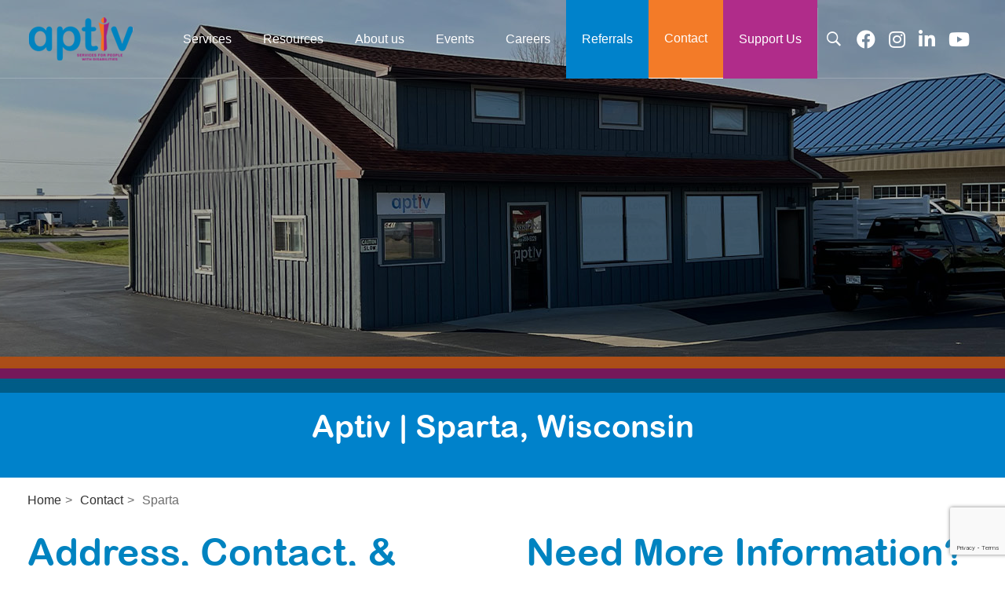

--- FILE ---
content_type: text/html; charset=UTF-8
request_url: https://www.aptiv.org/contact-us/Sparta
body_size: 9954
content:

<!doctype html>
<html lang="en">
<head>
    <meta charset="UTF-8">
    <meta name="viewport" content="width=device-width, initial-scale=1">
    
<title>Sparta, WI | Aptiv Contact for Sparta Location</title>

<meta http-equiv="content-type" content="text/html; charset=UTF-8">
<meta name="description" content="Aptiv's Sparta, WI location offers the community a spectrum of innovative support to help individuals with disabilities live more independent lives through Benefits Counseling, Community Employment, and Job Placement services for teens, transition students, and adults.">
<meta name="generator" content="Concrete CMS">
<meta name="msapplication-TileImage" content="https://www.aptiv.org/application/files/9817/3337/5901/aptiv-org-disability-resources-144x144.png">
<link rel="shortcut icon" href="https://www.aptiv.org/application/files/3817/3652/6045/favicon.ico" type="image/x-icon">
<link rel="icon" href="https://www.aptiv.org/application/files/3817/3652/6045/favicon.ico" type="image/x-icon">
<link rel="apple-touch-icon" href="https://www.aptiv.org/application/files/1517/3652/6045/apple-touch-icon.png">
<link rel="canonical" href="https://www.aptiv.org/contact-us/sparta">
<script type="text/javascript">
    var CCM_DISPATCHER_FILENAME = "/index.php";
    var CCM_CID = 420;
    var CCM_EDIT_MODE = false;
    var CCM_ARRANGE_MODE = false;
    var CCM_IMAGE_PATH = "/updates/concrete-cms-9.3.8-remote-updater/concrete/images";
    var CCM_APPLICATION_URL = "https://www.aptiv.org";
    var CCM_REL = "";
    var CCM_ACTIVE_LOCALE = "en_US";
    var CCM_USER_REGISTERED = false;
</script>

<style type="text/css" data-area-style-area-handle="Main" data-block-style-block-id="2593" data-style-set="632">.ccm-custom-style-container.ccm-custom-style-main-2593{background-color:rgba(0,130,203,1);margin-top:-100px;padding-top:10px;padding-bottom:10px}</style><style type="text/css" data-area-style-area-handle="Language Switcher" data-block-style-block-id="1654" data-style-set="80">.ccm-custom-style-container.ccm-custom-style-languageswitcher-1654{font-size:24px;color:rgba(255,255,255,1)}.ccm-custom-style-container.ccm-custom-style-languageswitcher-1654 a{color:rgba(255,255,255,1) !important}</style><style type="text/css" data-area-style-area-handle="Footer Column 1" data-block-style-block-id="356" data-style-set="65">.ccm-custom-style-container.ccm-custom-style-footercolumn1-356{font-size:30px}</style><style type="text/css" data-area-style-area-handle="Footer Column 1" data-block-style-block-id="1905" data-style-set="499">.ccm-custom-style-container.ccm-custom-style-footercolumn1-1905{margin-top:20px}</style><style type="text/css" data-area-style-area-handle="Footer Column 1" data-block-style-block-id="2991" data-style-set="64">.ccm-custom-style-container.ccm-custom-style-footercolumn1-2991{margin-top:15px}</style><style type="text/css" data-area-style-area-handle="Footer Column 4" data-block-style-block-id="1679" data-style-set="91">.ccm-custom-style-container.ccm-custom-style-footercolumn4-1679{margin-top:30px}</style>
<script type="text/javascript" src="/updates/concrete-cms-9.3.8-remote-updater/concrete/js/jquery.js?ccm_nocache=6538a89211d5c5be2a90181f0b14fd84d5de7882"></script>
<link href="/updates/concrete-cms-9.3.8-remote-updater/concrete/css/features/basics/frontend.css?ccm_nocache=6538a89211d5c5be2a90181f0b14fd84d5de7882" rel="stylesheet" type="text/css" media="all">
<link href="/updates/concrete-cms-9.3.8-remote-updater/concrete/css/features/social/frontend.css?ccm_nocache=6538a89211d5c5be2a90181f0b14fd84d5de7882" rel="stylesheet" type="text/css" media="all">
<link href="/updates/concrete-cms-9.3.8-remote-updater/concrete/css/fontawesome/all.css?ccm_nocache=6538a89211d5c5be2a90181f0b14fd84d5de7882" rel="stylesheet" type="text/css" media="all">
<link href="/updates/concrete-cms-9.3.8-remote-updater/concrete/css/features/navigation/frontend.css?ccm_nocache=6538a89211d5c5be2a90181f0b14fd84d5de7882" rel="stylesheet" type="text/css" media="all">
<link href="/updates/concrete-cms-9.3.8-remote-updater/concrete/css/features/search/frontend.css?ccm_nocache=6538a89211d5c5be2a90181f0b14fd84d5de7882" rel="stylesheet" type="text/css" media="all">
<link href="/updates/concrete-cms-9.3.8-remote-updater/concrete/css/features/imagery/frontend.css?ccm_nocache=6538a89211d5c5be2a90181f0b14fd84d5de7882" rel="stylesheet" type="text/css" media="all">
<link href="/packages/formidable/blocks/formidable_form/view.css?ccm_nocache=52f766a94d0be01627aaffc7d880d4613b408e37" rel="stylesheet" type="text/css" media="all">
<!-- Begin Constant Contact Active Forms -->
<script> var _ctct_m = "ecf4dce73ff45024ef81b29263d90ec3"; </script>
<script id="signupScript" src="//static.ctctcdn.com/js/signup-form-widget/current/signup-form-widget.min.js" async defer></script>
<!-- End Constant Contact Active Forms -->
<!-- Accessibility Widget -->
<script> (function(){ var s = document.createElement('script'); var h = document.querySelector('head') || document.body; s.src = 'https://acsbapp.com/apps/app/dist/js/app.js'; s.async = true; s.onload = function(){ acsbJS.init({ statementLink : '', footerHtml : '', hideMobile : false, hideTrigger : false, disableBgProcess : false, language : 'en', position : 'right', leadColor : '#146FF8', triggerColor : '#146FF8', triggerRadius : '50%', triggerPositionX : 'right', triggerPositionY : 'bottom', triggerIcon : 'people', triggerSize : 'bottom', triggerOffsetX : 20, triggerOffsetY : 20, mobile : { triggerSize : 'small', triggerPositionX : 'right', triggerPositionY : 'bottom', triggerOffsetX : 20, triggerOffsetY : 20, triggerRadius : '20' } }); }; h.appendChild(s); })();</script>    <style type="text/css">.primary-header ul.nav > li:nth-last-child(3) {
  background-color: #0082cb;
}
.primary-header ul.nav > li:nth-last-child(2) {
  background-color: rgba(243, 123, 40, 1);
}

.primary-header ul.nav > li:last-child {
  background-color: rgba(176, 44, 138, 1);
}

.heading {
	font-size: 1.6em;
	font-family: 'Arial RoundedMT';
}

.subheading {
	font-size: 1.3em;
	line-height:1.6;
	font-weight: bold;
}

.text-white {
	color: #fff!important;
}


.text-primary {
	color: #031e39!important;
}


.text-secondary {
	color: #0083c7!important;
}

h1, h2, h3 {line-height:1.6!important;}
h4, h5, h6 {line-height:1.4!important;}

.mt-0 {margin-top:0}
.mt-1 {margin-top: 0.5rem}
.mt-2 {margin-top:1rem}
.mt-3 {margin-top: 1.5rem}
.mt-4 {margin-top: 1.75rem}
.mb-0 {margin-bottom:0}
.mb-1 {margin-bottom: 0.5rem}
.mb-2 {margin-bottom:1rem}
.mb-3 {margin-bottom: 1.5rem}
.mb-3 {margin-bottom: 1.75rem}

.flex-justify-center .grid-row {
    justify-content: center;
    align-items: center;
    display: flex;
}
.border-y-3-primary {border-top: 5px solid #031e39;border-bottom: 5px solid #031e39;}

.column-3 h4 {
    text-align: left !important;
    border-bottom: 1px solid transparent;
	background-image: linear-gradient(to right, #f36f21, #ffffff);
	background-size: 100% 1px;
	background-position: 0 100%;
	background-repeat: no-repeat;
}

.h4-gradient-bb {
	border-bottom: 1px solid transparent;
	background-image: linear-gradient(to right, #f36f21, #ffffff);
	background-size: 100% 1px;
	background-position: 0 100%;
	background-repeat: no-repeat;
}

.h3-gradient-bb {
	border-bottom: 1px solid transparent;
	background-image: linear-gradient(to right, #a62380, #ffffff);
	background-size: 100% 1px;
	background-position: 0 100%;
	background-repeat: no-repeat;
}
.invalid-feedback {
    font-size: 85%;
    color: red;
}

.section-bg-dark .masonry-blog-title {
    margin: 0!important;
    padding: 20px 15px;
    text-align: center;
    background: #fff;
}

.section-bg-light .masonry-blog-title {
    margin: 0!important;
    padding: 20px 15px;
    text-align: center;
    background: rgb(245, 245, 245);
}
/*for event page, to give right padding in desktop and arranging them in stack in mobile*/
/* Mobile devices (up to 767px) */
@media only screen and (max-width: 767px) {
    .ccm-block-feature-item-inner.d-flex {
	    flex-direction: column;
    }
}

@media only screen and (min-width: 767.1px) {
  .img-r-p-20 img {
        padding-right:20px;
        max-width:300px!important;
    }  
}</style>
        <link href="/application/files/cache/css/modena/modena-v004.css?ts=1769102610" rel="stylesheet" type="text/css" media="all">    </head>
<body class="body">
    <div class="ccm-page ccm-page-id-420 page-type-page page-template-sub-page">
            <div class="page-pre-loader">
            <div class="page-pre-loader__container">
                <div class="page-pre-loader__effect"></div>
            </div>
        </div>
    
        
    
<style>

    
    /*Header styles*/
    .ccm-page .primary-header, .ccm-page .primary-header--search, .ccm-page .primary-header--basket, .ccm-page .primary-header__logo h1 img, .ccm-page .mobile-nav-toggle, .hero-unit__spacer, .ccm-page .ccm-responsive-navigation, .ccm-page .languages-block {
        height: 100px;
    }

    .ccm-page .primary-header__h1, .ccm-page .desktop-nav .nav-item, .ccm-page .desktop-nav .nav li, .ccm-page .primary-header__logo h1 img, .ccm-page .ccm-responsive-navigation ul li {
        line-height: 100px;
    }

    
    .ccm-page .hero-unit-sub-page__content {
        padding-top: 100px;
    }

    
    .ccm-page .primary-header--resized, .ccm-page .primary-header--resized .ccm-responsive-navigation, .ccm-page .primary-header--resized .languages-block {
        height: 70px;
    }

    .ccm-page .primary-header--resized .desktop-nav .nav-item, .ccm-page .primary-header--resized .primary-header--search, .ccm-page .primary-header--resized .primary-header--basket, .ccm-page .primary-header--resized .primary-header, .ccm-page .primary-header--resized .primary-header__logo h1 img, .ccm-page .primary-header--resized .primary-header__h1, .ccm-page .primary-header--resized .primary-header__logo-image, .ccm-page .primary-header--resized .mobile-nav-toggle, .ccm-page .primary-header--resized .utility-bar-toggle, .ccm-page .primary-header--resized .ccm-responsive-navigation ul li {
        height: 70px;
        line-height: 70px;
    }

        .hero-unit-sub-page {
        background-image: url(/application/files/4417/3103/9310/aptiv-secondarypg-header-1690x500-sparta-wi.jpg);
        background-repeat: repeat-x;
    }
    
    .ccm-page .hero-unit {
        max-height: 100vh;
    }

    @media (max-width: 64em) {
        .ccm-page .hero-unit {
            max-height: 100vh;
        }
    }

    /*General site styles*/
    .ccm-page .grid-row, .ccm-page .row {
        max-width: 1240px;
    }

            @media (max-width: 64em) {
            .animated {
                -o-transition-property: none;
                -moz-transition-property: none;
                -ms-transition-property: none;
                -webkit-transition-property: none;
                transition-property: none;
                -o-transform: none;
                -moz-transform: none;
                -ms-transform: none;
                -webkit-transform: none;
                transform: none;
                -webkit-animation: none;
                -moz-animation: none;
                -o-animation: none;
                -ms-animation: none;
                animation: none;
                opacity:1;
            }
        }
    
    /*Mobile navigation*/
    @media (max-width: 64em) {
        .ccm-page .mobile-nav {
            width: 70%;
        }

        
            .has-submenu:before {
                font-family: "Ionicons";
                content: "\f3d0";
                position: absolute;
                right: 20px;
                cursor: pointer;
                font-size: 22px;
                z-index: -1;
            }

        
        
        
    }

    /*Desktop navigation*/
            .ccm-page .desktop-nav .is-submenu li, .ccm-page .desktop-nav li ul li {
            width: 100%;
            white-space: nowrap;
        }
    
    /*Isotope styling*/
    .ccm-page .isotope-item {
        border: 10px solid transparent;
    }

    .ccm-page .isotope-items {
        margin: 0 10px 0 10px;
    }

    .ccm-page [class*="column-"] .isotope-items {
        margin: 0 -10px 0 -10px;
    }

    /*Isotope styling for masonry blog*/
    .ccm-page .masonry-blog-items {
        margin: 0 10px 0 10px;
    }

    .ccm-page [class*="column-"] .masonry-blog-items {
        margin: 0 -10px 0 -10px;
    }

    .ccm-page .isotope-item.masonry-blog-item {
        border: 10px solid transparent;
    }

        .ccm-page .hero-unit-sub-page {
        height: 500px;
    }

</style>
<header class="primary-header primary-header--fixed-nav  ">
    <div class="grid-container">
        <div class="grid-row">
            <div class="column-12">
                                    <!-- SCAFFOLD UPDATE 1.1.8
                    <div class="primary-header--basket float-right">
                        <div class="primary-header--basket-inner">
                            <i class="ion-bag"></i>
                        </div>
                    </div>
                    -->
                                <div class="primary-header__logo float-left">
                    <h1 class="primary-header__h1">
                        

    <a href="https://www.aptiv.org/"><img src="/application/files/6717/1475/4099/aptiv-riverfrontinc-logo-135x100.png" alt="Aptiv- Services for people with disabilities" width="135" height="100" class="ccm-image-block img-fluid bID-397" title="Aptiv- Services for people with disabilities"></a>

                    </h1>
                </div>
                <div class="languages-block float-right margin-left-10">
                    

        <div class="ccm-custom-style-container ccm-custom-style-languageswitcher-1654"
            >
    
<div id="ccm-block-social-links1654" class="ccm-block-social-links">
    <ul class="list-inline">
                <li class="list-inline-item">
                <a target="_blank" rel="noopener noreferrer" href="https://www.facebook.com/aptiv.org/"
                    aria-label="Facebook"><i class="fab fa-facebook" aria-hidden="true" title="Facebook"></i></a>
            </li>
                    <li class="list-inline-item">
                <a target="_blank" rel="noopener noreferrer" href="https://www.instagram.com/aptiv_org/"
                    aria-label="Instagram"><i class="fab fa-instagram" aria-hidden="true" title="Instagram"></i></a>
            </li>
                    <li class="list-inline-item">
                <a target="_blank" rel="noopener noreferrer" href="https://www.linkedin.com/company/aptivorg/"
                    aria-label="LinkedIn"><i class="fab fa-linkedin" aria-hidden="true" title="LinkedIn"></i></a>
            </li>
                    <li class="list-inline-item">
                <a target="_blank" rel="noopener noreferrer" href="https://www.youtube.com/channel/UC7z4eF4v1CrUQmclwtXoyBw?view_as=subscriber"
                    aria-label="Youtube"><i class="fab fa-youtube" aria-hidden="true" title="Youtube"></i></a>
            </li>
            </ul>
</div>

    </div>
                </div>
                                    <div class="primary-header--search float-right">
                        <div class="primary-header--search-inner">
                            <i class="ion-ios-search-strong"></i>
                        </div>
                    </div>
                                <button class="mobile-nav-toggle float-right">
                    <span></span>
                </button>
                <nav class="desktop-nav float-right">
                    

    <ul class="nav"><li class="has-submenu has-submenu--mobile nav-item"><a href="#" target="_self" class="has-submenu has-submenu--mobile">Services<span class="nav-divider"></span></a><ul class="is-submenu"><li class=""><a href="https://www.aptiv.org/services/early-years-youth" target="_self" class="">Early Years &amp; Youth<span class="nav-divider"></span></a></li><li class=""><a href="https://www.aptiv.org/services/teens-and-transition-age" target="_self" class="">Teens &amp; Transition Age<span class="nav-divider"></span></a></li><li class=""><a href="https://www.aptiv.org/services/adults" target="_self" class="">Adults<span class="nav-divider"></span></a></li><li class=""><a href="https://www.aptiv.org/services/assistive-technology" target="_self" class="">Assistive Technology<span class="nav-divider"></span></a></li><li class=""><a href="https://www.aptiv.org/services/service-referral-form" target="_self" class="">Service Referral Form<span class="nav-divider"></span></a></li></ul></li><li class="has-submenu has-submenu--mobile nav-item"><a href="#" target="_self" class="has-submenu has-submenu--mobile">Resources<span class="nav-divider"></span></a><ul class="is-submenu"><li class=""><a href="https://www.aptiv.org/resources/early-years-youth" target="_self" class="">Early Years Youth<span class="nav-divider"></span></a></li><li class=""><a href="https://www.aptiv.org/resources/teen-and-transition-age" target="_self" class="">Teen and Transition Age<span class="nav-divider"></span></a></li><li class=""><a href="https://www.aptiv.org/resources/adults" target="_self" class="">Adult Info &amp; Resources<span class="nav-divider"></span></a></li><li class=""><a href="https://www.aptiv.org/resources/aptiv-program-guide" target="_self" class="">Aptiv Program Guide<span class="nav-divider"></span></a></li><li class=""><a href="https://www.aptiv.org/resources/folletos-en-espanol" target="_self" class="">Folletos en espa&ntilde;ol<span class="nav-divider"></span></a></li><li class=""><a href="https://www.aptiv.org/resources/participant-resources" target="_self" class="">Participant Resources<span class="nav-divider"></span></a></li><li class=""><a href="https://www.aptiv.org/resources/food-pantries" target="_self" class="">Food Pantries Near You<span class="nav-divider"></span></a></li></ul></li><li class="has-submenu has-submenu--mobile nav-item"><a href="#" target="_self" class="has-submenu has-submenu--mobile">About us<span class="nav-divider"></span></a><ul class="is-submenu"><li class=""><a href="https://www.aptiv.org/about-us/mission-vision/news" target="_self" class="">News<span class="nav-divider"></span></a></li><li class=""><a href="https://www.aptiv.org/about-us/mission-vision" target="_self" class="">Mission &amp; Vision<span class="nav-divider"></span></a></li><li class=""><a href="https://www.aptiv.org/about-us/history" target="_self" class="">History<span class="nav-divider"></span></a></li><li class=""><a href="https://www.aptiv.org/about-us/mission-vision/leadership" target="_self" class="">Leadership<span class="nav-divider"></span></a></li><li class=""><a href="https://www.aptiv.org/about-us/foundation" target="_self" class="">Foundation<span class="nav-divider"></span></a></li><li class=""><a href="https://www.aptiv.org/about-us/mission-vision/aptive-holiday-closures" target="_self" class="">Holiday Closures<span class="nav-divider"></span></a></li><li class=""><a href="https://www.aptiv.org/about-us/mission-vision/respiratory-virus-guidelines" target="_self" class="">Aptiv Respiratory Virus Guidelines<span class="nav-divider"></span></a></li></ul></li><li class="has-submenu has-submenu--mobile nav-item"><a href="#" target="_self" class="has-submenu has-submenu--mobile">Events<span class="nav-divider"></span></a><ul class="is-submenu"><li class=""><a href="https://www.aptiv.org/missremarkable2026" target="_self" class="">Miss RemarkAble Pageant 2026 - La Crosse<span class="nav-divider"></span></a></li></ul></li><li class="has-submenu has-submenu--mobile nav-item"><a href="#" target="_self" class="has-submenu has-submenu--mobile">Careers<span class="nav-divider"></span></a><ul class="is-submenu"><li class=""><a href="https://www.aptiv.org/careers/job-opportunities" target="_self" class="">Job Opportunities<span class="nav-divider"></span></a></li><li class=""><a href="https://www.aptiv.org/careers/volunteer-and-internships" target="_self" class="">Volunteer &amp; Internships<span class="nav-divider"></span></a></li><li class=""><a href="https://www.aptiv.org/careers/why-join-aptiv" target="_self" class="">Why Join the Aptiv Team<span class="nav-divider"></span></a></li></ul></li><li class=" nav-item"><a href="/services/service-referral-form" target="_blank" class="">Referrals<span class="nav-divider"></span></a></li><li class="nav-path-selected has-submenu has-submenu--mobile nav-item"><a href="#" target="_self" class="nav-path-selected has-submenu has-submenu--mobile">Contact<span class="nav-divider"></span></a><ul class="is-submenu"><li class=""><a href="https://www.aptiv.org/contact-us/black-river-falls" target="_self" class="">Black River Falls<span class="nav-divider"></span></a></li><li class=""><a href="https://www.aptiv.org/contact-us/delavan" target="_self" class="">Delavan<span class="nav-divider"></span></a></li><li class=""><a href="https://www.aptiv.org/contact-us/janesville" target="_self" class="">Janesville<span class="nav-divider"></span></a></li><li class=""><a href="https://www.aptiv.org/contact-us/la-crosse" target="_self" class="">La Crosse<span class="nav-divider"></span></a></li><li class=""><a href="https://www.aptiv.org/contact-us/lancaster" target="_self" class="">Lancaster<span class="nav-divider"></span></a></li><li class=""><a href="https://www.aptiv.org/contact-us/madison" target="_self" class="">Madison<span class="nav-divider"></span></a></li><li class=""><a href="https://www.aptiv.org/contact-us/prairie-du-chien" target="_self" class="">Prairie du Chien<span class="nav-divider"></span></a></li><li class=""><a href="https://www.aptiv.org/contact-us/richland-center" target="_self" class="">Richland Center<span class="nav-divider"></span></a></li><li class="nav-selected nav-path-selected"><a href="https://www.aptiv.org/contact-us/sparta" target="_self" class="nav-selected nav-path-selected">Sparta<span class="nav-divider"></span></a></li><li class=""><a href="https://www.aptiv.org/contact-us/tomah" target="_self" class="">Tomah<span class="nav-divider"></span></a></li><li class=""><a href="https://www.aptiv.org/contact-us/viroqua" target="_self" class="">Viroqua<span class="nav-divider"></span></a></li><li class=""><a href="https://www.aptiv.org/contact-us/newsletter-sign" target="_self" class="">Newsletter Sign Up<span class="nav-divider"></span></a></li></ul></li><li class="has-submenu has-submenu--mobile nav-item"><a href="#" target="_self" class="has-submenu has-submenu--mobile">Support Us<span class="nav-divider"></span></a><ul class="is-submenu"><li class=""><a href="https://www.aptiv.org/donate" target="_self" class="">Donation Form<span class="nav-divider"></span></a></li><li class=""><a href="https://www.aptiv.org/support-us/aptiv-advocates" target="_self" class="">Aptiv Advocates<span class="nav-divider"></span></a></li><li class=""><a href="https://www.aptiv.org/support-us/planning-your-gift" target="_self" class="">Planning Your Gift<span class="nav-divider"></span></a></li></ul></li></ul>
                </nav>
                <span class="border-bottom"></span>
            </div>
        </div>
    </div>
    <div class="primary-header--search-dropdown">
        <div class="grid-container">
            <div class="grid-row">
                <div class="column-6 push-column-6">
                    <div class="column-background">
                        

    
<form action="https://www.aptiv.org/search-results" method="get" class="ccm-search-block-form">
            <input name="search_paths[]" type="hidden" value="" />
                    <input name="query" type="text" value="" class="ccm-search-block-text header-search-bar" />
     
        <input name="submit" type="submit" value="Search" class="header-search-bar__submit" />
    
</form>


                    </div>
                </div>
            </div>
        </div>
    </div>
    <!-- SCAFFOLD FOR 1.1.8
    <div class="primary-header--basket-dropdown">
        <div class="grid-container">
            <div class="grid-row">
                <div class="column-6 push-column-6">
                    <div class="column-background">
                                            </div>
                </div>
            </div>
        </div>
    </div>
    -->
</header>

    <div class="hero-unit-sub-page margin-bottom-100">
        <div class="hero-unit-sub-page--overlay"></div>
        <div class="hero-unit-sub-page__content">
            <div class="grid-row">
                <div class="column-12 animated-parent animation-delay-1000">
                    <h2 class="animated animate__fade-in-down-short go">
                                            </h2>
                    <p class="animated animate__fade-in-up-short go">
                                                                    </p>
                </div>
            </div>
        </div>
    </div>

<section>
        

        <div class="ccm-custom-style-container ccm-custom-style-main-2593"
            >
    <h1 style="text-align: center;">Aptiv | Sparta, Wisconsin</h1>

    </div>


<div class="grid-container"><div class="grid-row"><div class="column-12">    <div class="grid-row"><div class="column-12">

    

        <nav aria-label="breadcrumb">
        <ol class="breadcrumb">
                                <li class="breadcrumb-item"><a href="https://www.aptiv.org/">Home</a></li>
                                        <li class="breadcrumb-item"><a href="https://www.aptiv.org/contact-us">Contact</a></li>
                                        <li class="breadcrumb-item active" aria-current="page">Sparta</li>
                            </ol>
    </nav>
    

</div></div>
</div></div></div>

<div class="grid-container"><div class="grid-row"><div class="column-12">    <div class="grid-row"><div class="column-6">

    <h2>Address, Contact, &amp; Services Info</h2>

<h4><strong>Hours</strong></h4>

<p>Monday-Friday from 8:00 a.m.-4:00 p.m. or by appointment</p>

<p><a class="button button-primary" href="https://www.aptiv.org/about-us/mission-vision/aptive-holiday-closures">Holiday Hours</a></p>

<p>841 West Wisconsin&nbsp;Street Suite B<br />
Sparta, WI 54656<br />
Office: 608-633-2282<br />
Fax: 608-374-4407</p>

<h4>Services available:</h4>

<ul>
	<li>Benefits Counseling</li>
	<li>Community Employment</li>
	<li>Job Placement</li>
</ul>

<p>&nbsp;</p>

</div><div class="column-6">

    <h2 style="text-align: center;">Need More Information?</h2>



    
<div class="formidable" id="formidable_2890">

    
        <div id="formidable_contact_form" class="">

                        <div class="alert alert-danger hide" data-formidable-message>
            </div>

                        <form action="https://www.aptiv.org/contact-us/sparta/submit/2890" method="post" class="needs-validation" novalidate enctype="multipart/form-data">

                                <input type="hidden" id="formID" name="formID" value="1" />                <input type="hidden" id="ccm_token" name="ccm_token" value="1769102609:15a1b7eeb7e927cd9594eb924d167ddd" />                <input type="hidden" id="bID" name="bID" value="2890" />                <input type="hidden" id="cID" name="cID" value="420" />
                                
                                        <div class="row ">
                        
                                                        <div class="col-12 col-sm-6 col-md-6">
                                
                                                                        <div class="form-group" data-formidable-type="text" data-formidable-handle="first_name">
                                                                                                                            <label for="first_name">First name</label>                                        
                                                                                                                            <span class="small text-danger">*</span>
                                        
                                                                                <input type="text" id="first_name" name="first_name" value="" data-element-handle="first_name" placeholder="Enter your first name" data-range-min="1" data-range-max="100" data-range-type="chars" class="form-control ccm-input-text" />
                                        
                                                                                
                                    </div>
                                
                            </div>
                        
                                                        <div class="col-12 col-sm-6 col-md-6">
                                
                                                                        <div class="form-group" data-formidable-type="text" data-formidable-handle="last_name">
                                                                                                                            <label for="last_name">Last name</label>                                        
                                                                                                                            <span class="small text-danger">*</span>
                                        
                                                                                <input type="text" id="last_name" name="last_name" value="" data-element-handle="last_name" placeholder="Enter your last name" data-range-min="1" data-range-max="100" data-range-type="chars" class="form-control ccm-input-text" />
                                        
                                                                                
                                    </div>
                                
                            </div>
                        
                    </div>
                
                                        <div class="row ">
                        
                                                        <div class="col-12 col-sm-6 col-md-6">
                                
                                                                        <div class="form-group" data-formidable-type="email" data-formidable-handle="email">
                                                                                                                            <label for="email">Email</label>                                        
                                                                                                                            <span class="small text-danger">*</span>
                                        
                                                                                <input type="email" id="email" name="email" value="" data-element-handle="email" placeholder="Enter your email address" class="form-control ccm-input-email" />
                                        
                                                                                
                                    </div>
                                
                            </div>
                        
                                                        <div class="col-12 col-sm-6 col-md-6">
                                
                                                                        <div class="form-group" data-formidable-type="phone" data-formidable-handle="phone">
                                                                                                                            <label for="phone">Phone</label>                                        
                                                                                                                            <span class="small text-danger">*</span>
                                        
                                                                                <input type="tel" id="phone" name="phone" value="" data-element-handle="phone" placeholder="Enter your preferred contact phone number" data-mask="(999) 999-9999" class="form-control ccm-input-tel" />
                                        
                                                                                
                                    </div>
                                
                            </div>
                        
                    </div>
                
                                        <div class="row ">
                        
                                                        <div class="col-12 col-sm-6 ">
                                
                                                                        <div class="form-group" data-formidable-type="options" data-formidable-handle="aptiv_location">
                                                                                                                            <label for="aptiv_location">Which Aptiv Location are you Interested in?</label>                                        
                                                                                                                            <span class="small text-danger">*</span>
                                        
                                                                                <select id="aptiv_location1" name="aptiv_location[]" data-element-handle="aptiv_location" placeholder="Please select a location" class="form-control form-select form-control form-select" data-placeholder="true"><option value="" selected="selected">Please select a location</option><option value="Black River Falls">Black River Falls</option><option value="Blair">Blair</option><option value="Delavan">Delavan</option><option value="Janesville">Janesville</option><option value="La Crosse">La Crosse</option><option value="Richland Center">Richland Center</option><option value="Sparta">Sparta</option><option value="Tomah">Tomah</option><option value="Viroqua">Viroqua</option><option value="Madison">Madison</option><option value="Waukesha">Waukesha</option></select>
                                        
                                                                                
                                    </div>
                                
                            </div>
                        
                                                        <div class="col-12 col-sm-6 ">
                                
                            </div>
                        
                    </div>
                
                                        <div class="row ">
                        
                                                        <div class="col-12 col-sm-6 ">
                                
                                                                        <div class="form-group" data-formidable-type="options" data-formidable-handle="age_group">
                                                                                                                            <label for="age_group">Age group you are looking for services</label>                                        
                                                                                                                            <span class="small text-danger">*</span>
                                        
                                                                                <select id="age_group1" name="age_group[]" data-element-handle="age_group" placeholder="Please select one" class="form-control form-select form-control form-select" data-placeholder="true"><option value="" selected="selected">Please select one</option><option value="Early Years &amp; Youth (4- 13 )">Early Years &amp; Youth (4- 13 )</option><option value="Teens &amp; Transition Age (14- 25 )">Teens &amp; Transition Age (14- 25 )</option><option value="Adults (18+ )">Adults (18+)</option></select>
                                        
                                                                                
                                    </div>
                                
                            </div>
                        
                                                        <div class="col-12 col-sm-6 ">
                                
                            </div>
                        
                    </div>
                
                                        <div class="row ">
                        
                                                        <div class="col-12 col-sm-6 ">
                                
                                                                        <div class="form-group" data-formidable-type="options" data-formidable-handle="youth_services">
                                                                                                                            <label for="youth_services">Service(s) you are interested in</label>                                        
                                                                                                                            <span class="small text-danger">*</span>
                                        
                                                                                <select id="youth_services1" name="youth_services[]" data-element-handle="youth_services" placeholder="Please select" multiple="true" class="form-control form-select form-control form-select" data-placeholder="true"><option value="" selected="selected">Please select</option><option value="Assistive Technology">Assistive Technology</option><option value="Behavior Services">Behavior Services</option><option value="Range of Motion">Range of Motion</option><option value="Daily Skills Training">Daily Skills Training</option><option value="Youth Services">Youth Services</option><option value="Other">Other</option></select>
                                        
                                                                                
                                    </div>
                                
                            </div>
                        
                                                        <div class="col-12 col-sm-6 ">
                                
                            </div>
                        
                    </div>
                
                                        <div class="row ">
                        
                                                        <div class="col-12 col-sm-6 ">
                                
                                                                        <div class="form-group" data-formidable-type="options" data-formidable-handle="transition_services">
                                                                                                                            <label for="transition_services">Service(s) you are interested in</label>                                        
                                                                                                                            <span class="small text-danger">*</span>
                                        
                                                                                <select id="transition_services1" name="transition_services[]" data-element-handle="transition_services" placeholder="Please select" multiple="true" class="form-control form-select form-control form-select" data-placeholder="true"><option value="" selected="selected">Please select</option><option value="Assistive Technology">Assistive Technology</option><option value="Community Supported Living">Community Supported Living</option><option value="Housing Counseling">Housing Counseling</option><option value="Behavior Support">Behavior Support</option><option value="Range of Motion">Range of Motion</option><option value="Daily Skills Training">Daily Skills Training</option><option value="Youth Services for Teens">Youth Services for Teens</option><option value="Work - Project Search">Work - Project Search</option><option value="Skills to Pay Bills">Skills to Pay Bills</option><option value="Internship/Temporary Work Experience">Internship/Temporary Work Experience</option><option value="Job Shadow">Job Shadow</option><option value="Job Development">Job Development</option><option value="Supported Employment">Supported Employment</option><option value="Career Assessment and Evaluation">Career Assessment and Evaluation</option><option value="Other">Other</option></select>
                                        
                                                                                
                                    </div>
                                
                            </div>
                        
                                                        <div class="col-12 col-sm-6 ">
                                
                            </div>
                        
                    </div>
                
                                        <div class="row ">
                        
                                                        <div class="col-12 col-sm-6 ">
                                
                                                                        <div class="form-group" data-formidable-type="options" data-formidable-handle="adult_services">
                                                                                                                            <label for="adult_services">Service(s) you are interested in</label>                                        
                                                                                                                            <span class="small text-danger">*</span>
                                        
                                                                                <select id="adult_services1" name="adult_services[]" data-element-handle="adult_services" placeholder="Please select" multiple="true" class="form-control form-select form-control form-select" data-placeholder="true"><option value="" selected="selected">Please select</option><option value="Assistive Technology">Assistive Technology</option><option value="Housing Counseling">Housing Counseling</option><option value="Adult Family Homes">Adult Family Homes</option><option value="Behavior Support">Behavior Support</option><option value="Bathing Services">Bathing Services</option><option value="Community Based Day Services">Community Based Day Services</option><option value="Community Supported Living">Community Supported Living</option><option value="Range of Motion">Range of Motion</option><option value="Rep Payee">Rep Payee</option><option value="Benefits Counseling">Benefits Counseling</option><option value="Adult Day Services">Adult Day Services</option><option value="Community-Based Prevocational Training">Community-Based Prevocational Training</option><option value="Internship/Temporary Work Experience">Internship/Temporary Work Experience</option><option value="Job Coaching">Job Coaching</option><option value="Off-Site Skills Training">Off-Site Skills Training</option><option value="Customized Employment">Customized Employment</option><option value="Job Shadow">Job Shadow</option><option value="Job Development">Job Development</option><option value="Supported Employment">Supported Employment</option><option value="Ticket to Work">Ticket to Work</option><option value="Career Assessment and Evaluation">Career Assessment and Evaluation</option><option value="Healthy Relationships &amp; Sexuality Courses">Healthy Relationships &amp; Sexuality Courses</option><option value="Other">Other</option></select>
                                        
                                                                                
                                    </div>
                                
                            </div>
                        
                                                        <div class="col-12 col-sm-6 ">
                                
                            </div>
                        
                    </div>
                
                                        <div class="row ">
                        
                                                        <div class="col-12 col-sm-6 ">
                                
                                                                        <div class="form-group" data-formidable-type="textarea" data-formidable-handle="other">
                                                                                                                            <label for="other">Other</label>                                        
                                                                                
                                                                                <textarea id="other" name="other" data-element-handle="other" placeholder="Please let us know if you want a tour or what other service, resource, or information you need." class="form-control"></textarea>
                                        
                                                                                
                                    </div>
                                
                            </div>
                        
                                                        <div class="col-12 col-sm-6 ">
                                
                                                                        <div class="form-group" data-formidable-type="captcha" data-formidable-handle="captcha_v3">
                                                                                
                                                                                
                                                                                
            <div class="row">
                
                <div class="col captcha-input"><div id="hwh69725d1271499" class="grecaptcha-box recaptcha-v3" data-sitekey="6LeSWasaAAAAALsjExMss_TZ3dICHu-zzc820cox" data-badge="bottomright"></div></div>
            </div>
        
                                        
                                                                                
                                    </div>
                                
                            </div>
                        
                    </div>
                
                                                    <div class="row mt-2">
                        <div class="col-12">
                            <button type="submit" class="btn btn-primary">
                                Submit <i class="fas fa-spinner fa-spin"></i>
                            </button>
                        </div>
                    </div>
                
            </form>

        </div>

        <script>
            var formidable_contact_form;
            $(function() {
                var settings = {
                    locale: 'en_US',

                    errors: 'element',
                    errorsAdditionalClass: '',

                    successAdditionalClass: '',
                    successHideForm: true,

                    scrollToTop: false,
                    scrollOffset: 0,
                    scrollTime: 200,

                    dependencies: {"selectors":[{"selector":"[data-element-handle=\"age_group\"]","id":[7,8,9]}],"rules":[{"id":7,"selector":"[data-element-handle=\"youth_services\"]","rules":[{"actions":[["show"]],"selectors":[{"handle":"[data-element-handle=\"age_group\"]","conditions":[{"value":"Early Years & Youth (4- 13 )","comparison":"equals"}]}]}]},{"id":8,"selector":"[data-element-handle=\"transition_services\"]","rules":[{"actions":[["show"]],"selectors":[{"handle":"[data-element-handle=\"age_group\"]","conditions":[{"value":"Teens & Transition Age (14- 25 )","comparison":"equals"}]}]}]},{"id":9,"selector":"[data-element-handle=\"adult_services\"]","rules":[{"actions":[["show"]],"selectors":[{"handle":"[data-element-handle=\"age_group\"]","conditions":[{"value":"Adults (18+ )","comparison":"equals"}]}]}]},{"id":7,"selector":"[data-element-handle=\"youth_services\"]","rules":[{"actions":[["show"]],"selectors":[{"handle":"[data-element-handle=\"age_group\"]","conditions":[{"value":"Early Years & Youth (4- 13 )","comparison":"equals"}]}]}]},{"id":8,"selector":"[data-element-handle=\"transition_services\"]","rules":[{"actions":[["show"]],"selectors":[{"handle":"[data-element-handle=\"age_group\"]","conditions":[{"value":"Teens & Transition Age (14- 25 )","comparison":"equals"}]}]}]},{"id":9,"selector":"[data-element-handle=\"adult_services\"]","rules":[{"actions":[["show"]],"selectors":[{"handle":"[data-element-handle=\"age_group\"]","conditions":[{"value":"Adults (18+ )","comparison":"equals"}]}]}]}]},

                    onloadCallback: '',
                    errorsCallback: '',
                    successCallback: '',
                };
                formidable_contact_form = $('[id="formidable_contact_form"]').formidable(settings);
            });
        </script>

    
</div>
</div></div>
</div></div></div></section>


    <div class="padding-top-100"></div>



    <div class="back-to-top--floating"></div>

<footer class="background-color-2 padding-top-80 padding-bottom-40">
        <div class="grid-container">
        <div class="grid-row">
                                    <div class="column-3">
                            

    <a href="https://www.aptiv.org/"><img src="https://www.aptiv.org/application/files/cache/thumbnails/aptiv-logo-white-c986471d021367f08a38121ed899ac76.png" alt="Aptiv- Assistive Technology" width="150" height="62" class="ccm-image-block img-fluid bID-459" title="Aptiv- Assistive Technology"></a>



        <div class="ccm-custom-style-container ccm-custom-style-footercolumn1-2991"
            >
    <h4>Contact</h4>

<p>Aptiv, Inc.<br />
3000 South Ave.<br />
La Crosse, WI 54601</p>

    </div>


    
<div id="ccm-block-social-links1653" class="ccm-block-social-links">
    <ul class="list-inline">
                <li class="list-inline-item">
                <a target="_blank" rel="noopener noreferrer" href="https://www.facebook.com/aptiv.org/"
                    aria-label="Facebook"><i class="fab fa-facebook" aria-hidden="true" title="Facebook"></i></a>
            </li>
                    <li class="list-inline-item">
                <a target="_blank" rel="noopener noreferrer" href="https://www.instagram.com/aptiv_org/"
                    aria-label="Instagram"><i class="fab fa-instagram" aria-hidden="true" title="Instagram"></i></a>
            </li>
                    <li class="list-inline-item">
                <a target="_blank" rel="noopener noreferrer" href="https://www.linkedin.com/company/aptivorg/"
                    aria-label="LinkedIn"><i class="fab fa-linkedin" aria-hidden="true" title="LinkedIn"></i></a>
            </li>
                    <li class="list-inline-item">
                <a target="_blank" rel="noopener noreferrer" href="https://www.youtube.com/channel/UC7z4eF4v1CrUQmclwtXoyBw?view_as=subscriber"
                    aria-label="Youtube"><i class="fab fa-youtube" aria-hidden="true" title="Youtube"></i></a>
            </li>
            </ul>
</div>

                        </div>
                        <div class="column-3">
                            

    <h4>Locations</h4>

<ul class="list-unstyled">
	<li><a href="https://www.aptiv.org/contact-us/black-river-falls">Black River Falls</a></li>
	<li><a href="https://www.aptiv.org/contact-us/delavan">Delavan</a></li>
	<li><a href="https://www.aptiv.org/contact-us/janesville">Janesville</a></li>
	<li><a href="https://www.aptiv.org/contact-us/la-crosse">La Crosse</a></li>
	<li><a href="https://www.aptiv.org/contact-us/lancaster">Lancaster</a></li>
	<li><a href="https://www.aptiv.org/contact-us/madison">Madison</a></li>
	<li><a href="https://www.aptiv.org/contact-us/prairie-du-chien">Prairie du Chien</a></li>
	<li><a href="https://www.aptiv.org/contact-us/richland-center">Richland Center</a></li>
	<li><a href="https://www.aptiv.org/contact-us/sparta">Sparta</a></li>
	<li><a href="https://www.aptiv.org/contact-us/tomah">Tomah</a></li>
	<li><a href="https://www.aptiv.org/contact-us/viroqua">Viroqua</a></li>
</ul>

                        </div>
                        <div class="column-3">
                            

    <h4>Newsletter</h4>

<p>Stay in touch with Aptiv. Sign up with our online form today.<br />
<a class="button button-primary" href="https://www.aptiv.org/contact-us/newsletter-sign">Sign Up</a> <!-- Begin Constant Contact Inline Form Code</p>
<div class="ctct-inline-form" data-form-id="6b4b119c-4cbd-46c2-b6d2-07369de69fcd">&nbsp;</div>
End Constant Contact Inline Form Code --></p>



    <h4>Careers</h4>

<ul class="list-unstyled">
	<li><a href="https://www.aptiv.org/careers/job-opportunities">Job Openings</a></li>
	<li><a href="https://www.aptiv.org/careers/volunteer-and-internships">Volunteer</a></li>
	<li><a href="https://www.aptiv.org/careers/volunteer-and-internships">Internships</a></li>
</ul>

                        </div>
                        <div class="column-3">
                            

    <h4>Support Us</h4>

<p><a class="button button-primary" href="https://www.aptiv.org/donate">Donate Here</a></p>



    <h4>Login</h4>



    



<div class="animated-parent  " >

    
                        <a class="button full-width   button-primary " href="https://www.aptiv.org/employee-dashboard">
                                    <i class="fa fa-lock"></i>
                                Employee Dashboard            </a>
            
    
</div>


        <div class="ccm-custom-style-container ccm-custom-style-footercolumn4-1679 ccm-block-custom-template-full-width-button"
            >
    



<div class="animated-parent  " >

    
                        <a class="button full-width   button-primary " href="https://www.aptiv.org/services/service-referral-form">
                                Service Referral Form            </a>
            
    
</div>
    </div>
                        </div>
                            </div>
    </div>

    
    <div class="grid-container">
        <div class="grid-row">
            <div class="column-12 copyright-content text-left ">
                <div class="copyright-border margin-bottom-5 margin-top-30"></div>
                <p>
                    <span class="copyright">Copyright &copy; 2026&nbsp;</span> 
                        <a href="https://www.aptiv.org">Aptiv</a>. Inc, Services with people with disabilities
                                            
                        
                        
                                        </p>
            </div>
        </div>
    </div>
</footer>
    </div>
        <script type="text/javascript" src="/packages/modena/themes/modena/js/main-min.js"></script>
        <script type="text/javascript" src="/packages/modena/themes/modena/js/scripts-min.js"></script>
        
        <script>
            var scrollDist = 200        </script>
        <!-- Global site tag (gtag.js) - Google Analytics -->
<script async src="https://www.googletagmanager.com/gtag/js?id=UA-2051615-1"></script>
<script>
  window.dataLayer = window.dataLayer || [];
  function gtag(){dataLayer.push(arguments);}
  gtag('js', new Date());

  gtag('config', 'UA-2051615-1');
</script><script type="text/javascript">
if (typeof window.RecaptchaV3 === "undefined") {
    window.RecaptchaV3 = function () {
        $('.recaptcha-v3').each(function () {
            $(this).data("clientId", grecaptcha.render(
                $(this).attr('id'),
                {
                    sitekey: $(this).data('sitekey'),
                    badge: $(this).data('badge'),
                    size: 'invisible'
                }
            ));
        });
		
        function recaptchaReady() {
            grecaptcha.ready(function () {
                $('.recaptcha-v3').each(function () {
                    grecaptcha.execute(
                        $(this).data("clientId"),
                        {
                            action: 'submit'
                        }
                    );
                });
            });
        }
		recaptchaReady();
		setInterval(recaptchaReady, 110000);
    };
}
</script>
<script type="text/javascript" src="/updates/concrete-cms-9.3.8-remote-updater/concrete/js/features/navigation/frontend.js?ccm_nocache=6538a89211d5c5be2a90181f0b14fd84d5de7882"></script>
<script type="text/javascript" src="/updates/concrete-cms-9.3.8-remote-updater/concrete/js/features/imagery/frontend.js?ccm_nocache=6538a89211d5c5be2a90181f0b14fd84d5de7882"></script>
<script type="text/javascript" src="/packages/formidable/blocks/formidable_form/view.js?ccm_nocache=52f766a94d0be01627aaffc7d880d4613b408e37"></script>
<script type="text/javascript" src="/packages/formidable/js/plugins/simplycountable.min.js?ccm_nocache=52f766a94d0be01627aaffc7d880d4613b408e37"></script>
<script type="text/javascript" src="https://www.google.com/recaptcha/api.js?render=explicit&onload=RecaptchaV3"></script>
<script type="text/javascript" src="/packages/formidable/js/plugins/mask.min.js?ccm_nocache=52f766a94d0be01627aaffc7d880d4613b408e37"></script>
<script type="text/javascript">var refresh_recaptcha = function() {
    grecaptcha.ready(function() {
        grecaptcha.execute($(this).data("clientId"), {action: 'submit'}).then(function(token) {
            $('#g-recaptcha-response').val(token);
        });
    });
}</script>
    </body>
</html>


--- FILE ---
content_type: text/html; charset=utf-8
request_url: https://www.google.com/recaptcha/api2/anchor?ar=1&k=6LeSWasaAAAAALsjExMss_TZ3dICHu-zzc820cox&co=aHR0cHM6Ly93d3cuYXB0aXYub3JnOjQ0Mw..&hl=en&v=PoyoqOPhxBO7pBk68S4YbpHZ&size=invisible&badge=bottomright&anchor-ms=20000&execute-ms=30000&cb=vqmt5snje33x
body_size: 48852
content:
<!DOCTYPE HTML><html dir="ltr" lang="en"><head><meta http-equiv="Content-Type" content="text/html; charset=UTF-8">
<meta http-equiv="X-UA-Compatible" content="IE=edge">
<title>reCAPTCHA</title>
<style type="text/css">
/* cyrillic-ext */
@font-face {
  font-family: 'Roboto';
  font-style: normal;
  font-weight: 400;
  font-stretch: 100%;
  src: url(//fonts.gstatic.com/s/roboto/v48/KFO7CnqEu92Fr1ME7kSn66aGLdTylUAMa3GUBHMdazTgWw.woff2) format('woff2');
  unicode-range: U+0460-052F, U+1C80-1C8A, U+20B4, U+2DE0-2DFF, U+A640-A69F, U+FE2E-FE2F;
}
/* cyrillic */
@font-face {
  font-family: 'Roboto';
  font-style: normal;
  font-weight: 400;
  font-stretch: 100%;
  src: url(//fonts.gstatic.com/s/roboto/v48/KFO7CnqEu92Fr1ME7kSn66aGLdTylUAMa3iUBHMdazTgWw.woff2) format('woff2');
  unicode-range: U+0301, U+0400-045F, U+0490-0491, U+04B0-04B1, U+2116;
}
/* greek-ext */
@font-face {
  font-family: 'Roboto';
  font-style: normal;
  font-weight: 400;
  font-stretch: 100%;
  src: url(//fonts.gstatic.com/s/roboto/v48/KFO7CnqEu92Fr1ME7kSn66aGLdTylUAMa3CUBHMdazTgWw.woff2) format('woff2');
  unicode-range: U+1F00-1FFF;
}
/* greek */
@font-face {
  font-family: 'Roboto';
  font-style: normal;
  font-weight: 400;
  font-stretch: 100%;
  src: url(//fonts.gstatic.com/s/roboto/v48/KFO7CnqEu92Fr1ME7kSn66aGLdTylUAMa3-UBHMdazTgWw.woff2) format('woff2');
  unicode-range: U+0370-0377, U+037A-037F, U+0384-038A, U+038C, U+038E-03A1, U+03A3-03FF;
}
/* math */
@font-face {
  font-family: 'Roboto';
  font-style: normal;
  font-weight: 400;
  font-stretch: 100%;
  src: url(//fonts.gstatic.com/s/roboto/v48/KFO7CnqEu92Fr1ME7kSn66aGLdTylUAMawCUBHMdazTgWw.woff2) format('woff2');
  unicode-range: U+0302-0303, U+0305, U+0307-0308, U+0310, U+0312, U+0315, U+031A, U+0326-0327, U+032C, U+032F-0330, U+0332-0333, U+0338, U+033A, U+0346, U+034D, U+0391-03A1, U+03A3-03A9, U+03B1-03C9, U+03D1, U+03D5-03D6, U+03F0-03F1, U+03F4-03F5, U+2016-2017, U+2034-2038, U+203C, U+2040, U+2043, U+2047, U+2050, U+2057, U+205F, U+2070-2071, U+2074-208E, U+2090-209C, U+20D0-20DC, U+20E1, U+20E5-20EF, U+2100-2112, U+2114-2115, U+2117-2121, U+2123-214F, U+2190, U+2192, U+2194-21AE, U+21B0-21E5, U+21F1-21F2, U+21F4-2211, U+2213-2214, U+2216-22FF, U+2308-230B, U+2310, U+2319, U+231C-2321, U+2336-237A, U+237C, U+2395, U+239B-23B7, U+23D0, U+23DC-23E1, U+2474-2475, U+25AF, U+25B3, U+25B7, U+25BD, U+25C1, U+25CA, U+25CC, U+25FB, U+266D-266F, U+27C0-27FF, U+2900-2AFF, U+2B0E-2B11, U+2B30-2B4C, U+2BFE, U+3030, U+FF5B, U+FF5D, U+1D400-1D7FF, U+1EE00-1EEFF;
}
/* symbols */
@font-face {
  font-family: 'Roboto';
  font-style: normal;
  font-weight: 400;
  font-stretch: 100%;
  src: url(//fonts.gstatic.com/s/roboto/v48/KFO7CnqEu92Fr1ME7kSn66aGLdTylUAMaxKUBHMdazTgWw.woff2) format('woff2');
  unicode-range: U+0001-000C, U+000E-001F, U+007F-009F, U+20DD-20E0, U+20E2-20E4, U+2150-218F, U+2190, U+2192, U+2194-2199, U+21AF, U+21E6-21F0, U+21F3, U+2218-2219, U+2299, U+22C4-22C6, U+2300-243F, U+2440-244A, U+2460-24FF, U+25A0-27BF, U+2800-28FF, U+2921-2922, U+2981, U+29BF, U+29EB, U+2B00-2BFF, U+4DC0-4DFF, U+FFF9-FFFB, U+10140-1018E, U+10190-1019C, U+101A0, U+101D0-101FD, U+102E0-102FB, U+10E60-10E7E, U+1D2C0-1D2D3, U+1D2E0-1D37F, U+1F000-1F0FF, U+1F100-1F1AD, U+1F1E6-1F1FF, U+1F30D-1F30F, U+1F315, U+1F31C, U+1F31E, U+1F320-1F32C, U+1F336, U+1F378, U+1F37D, U+1F382, U+1F393-1F39F, U+1F3A7-1F3A8, U+1F3AC-1F3AF, U+1F3C2, U+1F3C4-1F3C6, U+1F3CA-1F3CE, U+1F3D4-1F3E0, U+1F3ED, U+1F3F1-1F3F3, U+1F3F5-1F3F7, U+1F408, U+1F415, U+1F41F, U+1F426, U+1F43F, U+1F441-1F442, U+1F444, U+1F446-1F449, U+1F44C-1F44E, U+1F453, U+1F46A, U+1F47D, U+1F4A3, U+1F4B0, U+1F4B3, U+1F4B9, U+1F4BB, U+1F4BF, U+1F4C8-1F4CB, U+1F4D6, U+1F4DA, U+1F4DF, U+1F4E3-1F4E6, U+1F4EA-1F4ED, U+1F4F7, U+1F4F9-1F4FB, U+1F4FD-1F4FE, U+1F503, U+1F507-1F50B, U+1F50D, U+1F512-1F513, U+1F53E-1F54A, U+1F54F-1F5FA, U+1F610, U+1F650-1F67F, U+1F687, U+1F68D, U+1F691, U+1F694, U+1F698, U+1F6AD, U+1F6B2, U+1F6B9-1F6BA, U+1F6BC, U+1F6C6-1F6CF, U+1F6D3-1F6D7, U+1F6E0-1F6EA, U+1F6F0-1F6F3, U+1F6F7-1F6FC, U+1F700-1F7FF, U+1F800-1F80B, U+1F810-1F847, U+1F850-1F859, U+1F860-1F887, U+1F890-1F8AD, U+1F8B0-1F8BB, U+1F8C0-1F8C1, U+1F900-1F90B, U+1F93B, U+1F946, U+1F984, U+1F996, U+1F9E9, U+1FA00-1FA6F, U+1FA70-1FA7C, U+1FA80-1FA89, U+1FA8F-1FAC6, U+1FACE-1FADC, U+1FADF-1FAE9, U+1FAF0-1FAF8, U+1FB00-1FBFF;
}
/* vietnamese */
@font-face {
  font-family: 'Roboto';
  font-style: normal;
  font-weight: 400;
  font-stretch: 100%;
  src: url(//fonts.gstatic.com/s/roboto/v48/KFO7CnqEu92Fr1ME7kSn66aGLdTylUAMa3OUBHMdazTgWw.woff2) format('woff2');
  unicode-range: U+0102-0103, U+0110-0111, U+0128-0129, U+0168-0169, U+01A0-01A1, U+01AF-01B0, U+0300-0301, U+0303-0304, U+0308-0309, U+0323, U+0329, U+1EA0-1EF9, U+20AB;
}
/* latin-ext */
@font-face {
  font-family: 'Roboto';
  font-style: normal;
  font-weight: 400;
  font-stretch: 100%;
  src: url(//fonts.gstatic.com/s/roboto/v48/KFO7CnqEu92Fr1ME7kSn66aGLdTylUAMa3KUBHMdazTgWw.woff2) format('woff2');
  unicode-range: U+0100-02BA, U+02BD-02C5, U+02C7-02CC, U+02CE-02D7, U+02DD-02FF, U+0304, U+0308, U+0329, U+1D00-1DBF, U+1E00-1E9F, U+1EF2-1EFF, U+2020, U+20A0-20AB, U+20AD-20C0, U+2113, U+2C60-2C7F, U+A720-A7FF;
}
/* latin */
@font-face {
  font-family: 'Roboto';
  font-style: normal;
  font-weight: 400;
  font-stretch: 100%;
  src: url(//fonts.gstatic.com/s/roboto/v48/KFO7CnqEu92Fr1ME7kSn66aGLdTylUAMa3yUBHMdazQ.woff2) format('woff2');
  unicode-range: U+0000-00FF, U+0131, U+0152-0153, U+02BB-02BC, U+02C6, U+02DA, U+02DC, U+0304, U+0308, U+0329, U+2000-206F, U+20AC, U+2122, U+2191, U+2193, U+2212, U+2215, U+FEFF, U+FFFD;
}
/* cyrillic-ext */
@font-face {
  font-family: 'Roboto';
  font-style: normal;
  font-weight: 500;
  font-stretch: 100%;
  src: url(//fonts.gstatic.com/s/roboto/v48/KFO7CnqEu92Fr1ME7kSn66aGLdTylUAMa3GUBHMdazTgWw.woff2) format('woff2');
  unicode-range: U+0460-052F, U+1C80-1C8A, U+20B4, U+2DE0-2DFF, U+A640-A69F, U+FE2E-FE2F;
}
/* cyrillic */
@font-face {
  font-family: 'Roboto';
  font-style: normal;
  font-weight: 500;
  font-stretch: 100%;
  src: url(//fonts.gstatic.com/s/roboto/v48/KFO7CnqEu92Fr1ME7kSn66aGLdTylUAMa3iUBHMdazTgWw.woff2) format('woff2');
  unicode-range: U+0301, U+0400-045F, U+0490-0491, U+04B0-04B1, U+2116;
}
/* greek-ext */
@font-face {
  font-family: 'Roboto';
  font-style: normal;
  font-weight: 500;
  font-stretch: 100%;
  src: url(//fonts.gstatic.com/s/roboto/v48/KFO7CnqEu92Fr1ME7kSn66aGLdTylUAMa3CUBHMdazTgWw.woff2) format('woff2');
  unicode-range: U+1F00-1FFF;
}
/* greek */
@font-face {
  font-family: 'Roboto';
  font-style: normal;
  font-weight: 500;
  font-stretch: 100%;
  src: url(//fonts.gstatic.com/s/roboto/v48/KFO7CnqEu92Fr1ME7kSn66aGLdTylUAMa3-UBHMdazTgWw.woff2) format('woff2');
  unicode-range: U+0370-0377, U+037A-037F, U+0384-038A, U+038C, U+038E-03A1, U+03A3-03FF;
}
/* math */
@font-face {
  font-family: 'Roboto';
  font-style: normal;
  font-weight: 500;
  font-stretch: 100%;
  src: url(//fonts.gstatic.com/s/roboto/v48/KFO7CnqEu92Fr1ME7kSn66aGLdTylUAMawCUBHMdazTgWw.woff2) format('woff2');
  unicode-range: U+0302-0303, U+0305, U+0307-0308, U+0310, U+0312, U+0315, U+031A, U+0326-0327, U+032C, U+032F-0330, U+0332-0333, U+0338, U+033A, U+0346, U+034D, U+0391-03A1, U+03A3-03A9, U+03B1-03C9, U+03D1, U+03D5-03D6, U+03F0-03F1, U+03F4-03F5, U+2016-2017, U+2034-2038, U+203C, U+2040, U+2043, U+2047, U+2050, U+2057, U+205F, U+2070-2071, U+2074-208E, U+2090-209C, U+20D0-20DC, U+20E1, U+20E5-20EF, U+2100-2112, U+2114-2115, U+2117-2121, U+2123-214F, U+2190, U+2192, U+2194-21AE, U+21B0-21E5, U+21F1-21F2, U+21F4-2211, U+2213-2214, U+2216-22FF, U+2308-230B, U+2310, U+2319, U+231C-2321, U+2336-237A, U+237C, U+2395, U+239B-23B7, U+23D0, U+23DC-23E1, U+2474-2475, U+25AF, U+25B3, U+25B7, U+25BD, U+25C1, U+25CA, U+25CC, U+25FB, U+266D-266F, U+27C0-27FF, U+2900-2AFF, U+2B0E-2B11, U+2B30-2B4C, U+2BFE, U+3030, U+FF5B, U+FF5D, U+1D400-1D7FF, U+1EE00-1EEFF;
}
/* symbols */
@font-face {
  font-family: 'Roboto';
  font-style: normal;
  font-weight: 500;
  font-stretch: 100%;
  src: url(//fonts.gstatic.com/s/roboto/v48/KFO7CnqEu92Fr1ME7kSn66aGLdTylUAMaxKUBHMdazTgWw.woff2) format('woff2');
  unicode-range: U+0001-000C, U+000E-001F, U+007F-009F, U+20DD-20E0, U+20E2-20E4, U+2150-218F, U+2190, U+2192, U+2194-2199, U+21AF, U+21E6-21F0, U+21F3, U+2218-2219, U+2299, U+22C4-22C6, U+2300-243F, U+2440-244A, U+2460-24FF, U+25A0-27BF, U+2800-28FF, U+2921-2922, U+2981, U+29BF, U+29EB, U+2B00-2BFF, U+4DC0-4DFF, U+FFF9-FFFB, U+10140-1018E, U+10190-1019C, U+101A0, U+101D0-101FD, U+102E0-102FB, U+10E60-10E7E, U+1D2C0-1D2D3, U+1D2E0-1D37F, U+1F000-1F0FF, U+1F100-1F1AD, U+1F1E6-1F1FF, U+1F30D-1F30F, U+1F315, U+1F31C, U+1F31E, U+1F320-1F32C, U+1F336, U+1F378, U+1F37D, U+1F382, U+1F393-1F39F, U+1F3A7-1F3A8, U+1F3AC-1F3AF, U+1F3C2, U+1F3C4-1F3C6, U+1F3CA-1F3CE, U+1F3D4-1F3E0, U+1F3ED, U+1F3F1-1F3F3, U+1F3F5-1F3F7, U+1F408, U+1F415, U+1F41F, U+1F426, U+1F43F, U+1F441-1F442, U+1F444, U+1F446-1F449, U+1F44C-1F44E, U+1F453, U+1F46A, U+1F47D, U+1F4A3, U+1F4B0, U+1F4B3, U+1F4B9, U+1F4BB, U+1F4BF, U+1F4C8-1F4CB, U+1F4D6, U+1F4DA, U+1F4DF, U+1F4E3-1F4E6, U+1F4EA-1F4ED, U+1F4F7, U+1F4F9-1F4FB, U+1F4FD-1F4FE, U+1F503, U+1F507-1F50B, U+1F50D, U+1F512-1F513, U+1F53E-1F54A, U+1F54F-1F5FA, U+1F610, U+1F650-1F67F, U+1F687, U+1F68D, U+1F691, U+1F694, U+1F698, U+1F6AD, U+1F6B2, U+1F6B9-1F6BA, U+1F6BC, U+1F6C6-1F6CF, U+1F6D3-1F6D7, U+1F6E0-1F6EA, U+1F6F0-1F6F3, U+1F6F7-1F6FC, U+1F700-1F7FF, U+1F800-1F80B, U+1F810-1F847, U+1F850-1F859, U+1F860-1F887, U+1F890-1F8AD, U+1F8B0-1F8BB, U+1F8C0-1F8C1, U+1F900-1F90B, U+1F93B, U+1F946, U+1F984, U+1F996, U+1F9E9, U+1FA00-1FA6F, U+1FA70-1FA7C, U+1FA80-1FA89, U+1FA8F-1FAC6, U+1FACE-1FADC, U+1FADF-1FAE9, U+1FAF0-1FAF8, U+1FB00-1FBFF;
}
/* vietnamese */
@font-face {
  font-family: 'Roboto';
  font-style: normal;
  font-weight: 500;
  font-stretch: 100%;
  src: url(//fonts.gstatic.com/s/roboto/v48/KFO7CnqEu92Fr1ME7kSn66aGLdTylUAMa3OUBHMdazTgWw.woff2) format('woff2');
  unicode-range: U+0102-0103, U+0110-0111, U+0128-0129, U+0168-0169, U+01A0-01A1, U+01AF-01B0, U+0300-0301, U+0303-0304, U+0308-0309, U+0323, U+0329, U+1EA0-1EF9, U+20AB;
}
/* latin-ext */
@font-face {
  font-family: 'Roboto';
  font-style: normal;
  font-weight: 500;
  font-stretch: 100%;
  src: url(//fonts.gstatic.com/s/roboto/v48/KFO7CnqEu92Fr1ME7kSn66aGLdTylUAMa3KUBHMdazTgWw.woff2) format('woff2');
  unicode-range: U+0100-02BA, U+02BD-02C5, U+02C7-02CC, U+02CE-02D7, U+02DD-02FF, U+0304, U+0308, U+0329, U+1D00-1DBF, U+1E00-1E9F, U+1EF2-1EFF, U+2020, U+20A0-20AB, U+20AD-20C0, U+2113, U+2C60-2C7F, U+A720-A7FF;
}
/* latin */
@font-face {
  font-family: 'Roboto';
  font-style: normal;
  font-weight: 500;
  font-stretch: 100%;
  src: url(//fonts.gstatic.com/s/roboto/v48/KFO7CnqEu92Fr1ME7kSn66aGLdTylUAMa3yUBHMdazQ.woff2) format('woff2');
  unicode-range: U+0000-00FF, U+0131, U+0152-0153, U+02BB-02BC, U+02C6, U+02DA, U+02DC, U+0304, U+0308, U+0329, U+2000-206F, U+20AC, U+2122, U+2191, U+2193, U+2212, U+2215, U+FEFF, U+FFFD;
}
/* cyrillic-ext */
@font-face {
  font-family: 'Roboto';
  font-style: normal;
  font-weight: 900;
  font-stretch: 100%;
  src: url(//fonts.gstatic.com/s/roboto/v48/KFO7CnqEu92Fr1ME7kSn66aGLdTylUAMa3GUBHMdazTgWw.woff2) format('woff2');
  unicode-range: U+0460-052F, U+1C80-1C8A, U+20B4, U+2DE0-2DFF, U+A640-A69F, U+FE2E-FE2F;
}
/* cyrillic */
@font-face {
  font-family: 'Roboto';
  font-style: normal;
  font-weight: 900;
  font-stretch: 100%;
  src: url(//fonts.gstatic.com/s/roboto/v48/KFO7CnqEu92Fr1ME7kSn66aGLdTylUAMa3iUBHMdazTgWw.woff2) format('woff2');
  unicode-range: U+0301, U+0400-045F, U+0490-0491, U+04B0-04B1, U+2116;
}
/* greek-ext */
@font-face {
  font-family: 'Roboto';
  font-style: normal;
  font-weight: 900;
  font-stretch: 100%;
  src: url(//fonts.gstatic.com/s/roboto/v48/KFO7CnqEu92Fr1ME7kSn66aGLdTylUAMa3CUBHMdazTgWw.woff2) format('woff2');
  unicode-range: U+1F00-1FFF;
}
/* greek */
@font-face {
  font-family: 'Roboto';
  font-style: normal;
  font-weight: 900;
  font-stretch: 100%;
  src: url(//fonts.gstatic.com/s/roboto/v48/KFO7CnqEu92Fr1ME7kSn66aGLdTylUAMa3-UBHMdazTgWw.woff2) format('woff2');
  unicode-range: U+0370-0377, U+037A-037F, U+0384-038A, U+038C, U+038E-03A1, U+03A3-03FF;
}
/* math */
@font-face {
  font-family: 'Roboto';
  font-style: normal;
  font-weight: 900;
  font-stretch: 100%;
  src: url(//fonts.gstatic.com/s/roboto/v48/KFO7CnqEu92Fr1ME7kSn66aGLdTylUAMawCUBHMdazTgWw.woff2) format('woff2');
  unicode-range: U+0302-0303, U+0305, U+0307-0308, U+0310, U+0312, U+0315, U+031A, U+0326-0327, U+032C, U+032F-0330, U+0332-0333, U+0338, U+033A, U+0346, U+034D, U+0391-03A1, U+03A3-03A9, U+03B1-03C9, U+03D1, U+03D5-03D6, U+03F0-03F1, U+03F4-03F5, U+2016-2017, U+2034-2038, U+203C, U+2040, U+2043, U+2047, U+2050, U+2057, U+205F, U+2070-2071, U+2074-208E, U+2090-209C, U+20D0-20DC, U+20E1, U+20E5-20EF, U+2100-2112, U+2114-2115, U+2117-2121, U+2123-214F, U+2190, U+2192, U+2194-21AE, U+21B0-21E5, U+21F1-21F2, U+21F4-2211, U+2213-2214, U+2216-22FF, U+2308-230B, U+2310, U+2319, U+231C-2321, U+2336-237A, U+237C, U+2395, U+239B-23B7, U+23D0, U+23DC-23E1, U+2474-2475, U+25AF, U+25B3, U+25B7, U+25BD, U+25C1, U+25CA, U+25CC, U+25FB, U+266D-266F, U+27C0-27FF, U+2900-2AFF, U+2B0E-2B11, U+2B30-2B4C, U+2BFE, U+3030, U+FF5B, U+FF5D, U+1D400-1D7FF, U+1EE00-1EEFF;
}
/* symbols */
@font-face {
  font-family: 'Roboto';
  font-style: normal;
  font-weight: 900;
  font-stretch: 100%;
  src: url(//fonts.gstatic.com/s/roboto/v48/KFO7CnqEu92Fr1ME7kSn66aGLdTylUAMaxKUBHMdazTgWw.woff2) format('woff2');
  unicode-range: U+0001-000C, U+000E-001F, U+007F-009F, U+20DD-20E0, U+20E2-20E4, U+2150-218F, U+2190, U+2192, U+2194-2199, U+21AF, U+21E6-21F0, U+21F3, U+2218-2219, U+2299, U+22C4-22C6, U+2300-243F, U+2440-244A, U+2460-24FF, U+25A0-27BF, U+2800-28FF, U+2921-2922, U+2981, U+29BF, U+29EB, U+2B00-2BFF, U+4DC0-4DFF, U+FFF9-FFFB, U+10140-1018E, U+10190-1019C, U+101A0, U+101D0-101FD, U+102E0-102FB, U+10E60-10E7E, U+1D2C0-1D2D3, U+1D2E0-1D37F, U+1F000-1F0FF, U+1F100-1F1AD, U+1F1E6-1F1FF, U+1F30D-1F30F, U+1F315, U+1F31C, U+1F31E, U+1F320-1F32C, U+1F336, U+1F378, U+1F37D, U+1F382, U+1F393-1F39F, U+1F3A7-1F3A8, U+1F3AC-1F3AF, U+1F3C2, U+1F3C4-1F3C6, U+1F3CA-1F3CE, U+1F3D4-1F3E0, U+1F3ED, U+1F3F1-1F3F3, U+1F3F5-1F3F7, U+1F408, U+1F415, U+1F41F, U+1F426, U+1F43F, U+1F441-1F442, U+1F444, U+1F446-1F449, U+1F44C-1F44E, U+1F453, U+1F46A, U+1F47D, U+1F4A3, U+1F4B0, U+1F4B3, U+1F4B9, U+1F4BB, U+1F4BF, U+1F4C8-1F4CB, U+1F4D6, U+1F4DA, U+1F4DF, U+1F4E3-1F4E6, U+1F4EA-1F4ED, U+1F4F7, U+1F4F9-1F4FB, U+1F4FD-1F4FE, U+1F503, U+1F507-1F50B, U+1F50D, U+1F512-1F513, U+1F53E-1F54A, U+1F54F-1F5FA, U+1F610, U+1F650-1F67F, U+1F687, U+1F68D, U+1F691, U+1F694, U+1F698, U+1F6AD, U+1F6B2, U+1F6B9-1F6BA, U+1F6BC, U+1F6C6-1F6CF, U+1F6D3-1F6D7, U+1F6E0-1F6EA, U+1F6F0-1F6F3, U+1F6F7-1F6FC, U+1F700-1F7FF, U+1F800-1F80B, U+1F810-1F847, U+1F850-1F859, U+1F860-1F887, U+1F890-1F8AD, U+1F8B0-1F8BB, U+1F8C0-1F8C1, U+1F900-1F90B, U+1F93B, U+1F946, U+1F984, U+1F996, U+1F9E9, U+1FA00-1FA6F, U+1FA70-1FA7C, U+1FA80-1FA89, U+1FA8F-1FAC6, U+1FACE-1FADC, U+1FADF-1FAE9, U+1FAF0-1FAF8, U+1FB00-1FBFF;
}
/* vietnamese */
@font-face {
  font-family: 'Roboto';
  font-style: normal;
  font-weight: 900;
  font-stretch: 100%;
  src: url(//fonts.gstatic.com/s/roboto/v48/KFO7CnqEu92Fr1ME7kSn66aGLdTylUAMa3OUBHMdazTgWw.woff2) format('woff2');
  unicode-range: U+0102-0103, U+0110-0111, U+0128-0129, U+0168-0169, U+01A0-01A1, U+01AF-01B0, U+0300-0301, U+0303-0304, U+0308-0309, U+0323, U+0329, U+1EA0-1EF9, U+20AB;
}
/* latin-ext */
@font-face {
  font-family: 'Roboto';
  font-style: normal;
  font-weight: 900;
  font-stretch: 100%;
  src: url(//fonts.gstatic.com/s/roboto/v48/KFO7CnqEu92Fr1ME7kSn66aGLdTylUAMa3KUBHMdazTgWw.woff2) format('woff2');
  unicode-range: U+0100-02BA, U+02BD-02C5, U+02C7-02CC, U+02CE-02D7, U+02DD-02FF, U+0304, U+0308, U+0329, U+1D00-1DBF, U+1E00-1E9F, U+1EF2-1EFF, U+2020, U+20A0-20AB, U+20AD-20C0, U+2113, U+2C60-2C7F, U+A720-A7FF;
}
/* latin */
@font-face {
  font-family: 'Roboto';
  font-style: normal;
  font-weight: 900;
  font-stretch: 100%;
  src: url(//fonts.gstatic.com/s/roboto/v48/KFO7CnqEu92Fr1ME7kSn66aGLdTylUAMa3yUBHMdazQ.woff2) format('woff2');
  unicode-range: U+0000-00FF, U+0131, U+0152-0153, U+02BB-02BC, U+02C6, U+02DA, U+02DC, U+0304, U+0308, U+0329, U+2000-206F, U+20AC, U+2122, U+2191, U+2193, U+2212, U+2215, U+FEFF, U+FFFD;
}

</style>
<link rel="stylesheet" type="text/css" href="https://www.gstatic.com/recaptcha/releases/PoyoqOPhxBO7pBk68S4YbpHZ/styles__ltr.css">
<script nonce="NM7YR0FbiAZDeWimzNpMyQ" type="text/javascript">window['__recaptcha_api'] = 'https://www.google.com/recaptcha/api2/';</script>
<script type="text/javascript" src="https://www.gstatic.com/recaptcha/releases/PoyoqOPhxBO7pBk68S4YbpHZ/recaptcha__en.js" nonce="NM7YR0FbiAZDeWimzNpMyQ">
      
    </script></head>
<body><div id="rc-anchor-alert" class="rc-anchor-alert"></div>
<input type="hidden" id="recaptcha-token" value="[base64]">
<script type="text/javascript" nonce="NM7YR0FbiAZDeWimzNpMyQ">
      recaptcha.anchor.Main.init("[\x22ainput\x22,[\x22bgdata\x22,\x22\x22,\[base64]/[base64]/[base64]/ZyhXLGgpOnEoW04sMjEsbF0sVywwKSxoKSxmYWxzZSxmYWxzZSl9Y2F0Y2goayl7RygzNTgsVyk/[base64]/[base64]/[base64]/[base64]/[base64]/[base64]/[base64]/bmV3IEJbT10oRFswXSk6dz09Mj9uZXcgQltPXShEWzBdLERbMV0pOnc9PTM/bmV3IEJbT10oRFswXSxEWzFdLERbMl0pOnc9PTQ/[base64]/[base64]/[base64]/[base64]/[base64]\\u003d\x22,\[base64]\\u003d\\u003d\x22,\x22wosEOzE0wrkOIMKIw4rCv2XDhkXCrBXCisOww6d1wqzDpMKnwr/CigVzasOpwqnDksKlwqsgMEjDisOFwqEZU8KYw7nCiMOcw53Ds8Kmw4nDuQzDi8KGwqZ5w6RHw6YEA8OdQ8KWwqtMFcKHw4bCh8OXw7cbah0rdDnDn1XCtHTDplfCnlkgU8KEXsOqI8KQXD1Lw5svNiPCgRfCt8ONPMKTw6bCsGh/wpNRLMOVGcKGwpZ3eMKdb8KPGyxJw5piYShheMOIw5XDvC7Csz9Yw7TDg8KWV8OUw4TDiAnCt8KsdsOCPSNiKsKyTxptwpkrwrYfw7Jsw6QEw7dUasOAwqYhw7jDk8OCwqIowp3DuXIISMK9b8OBKsKow5rDu1gGUcKSF8KoRn7CqWHDqVPDmU9wZW/Cty07w5jDvUPCpEIfQcKfw6HDocObw7PCnQx7DMO7AigVw5JUw6nDmzPCpMKww5UIw5/Dl8OlQMO/CcKsdsKAVsOgwrAaZ8ONJXkgdMKkw6nCvsOzwrbCm8KAw5PCjMOeB0lZGFHChcOXLXBHVCYkVQx2w4jCosKpJRTCu8OKGXfClGVKwo0Qw4jCu8Klw7doF8O/wrMxTATCmcObw4lBLSbDu2R9w7/CqcOtw6fCnQ/DiXXDscKjwokUw5QlfBY4w4DCoAfCi8KNwrhCw6vCk8OoSMOkwp9SwqxswqrDr3/Dk8ObKHTDhMO6w5LDmcOpT8K2w6lMwp4eYUAtLRtHJ33DhXt9wpMuw6XDjsK4w4/Dk8OPM8Ogwr8mdMKuUcKCw5zCkFI/JxTCgHrDgEzDn8K/w4nDjsOqwq1jw4YHUQTDvCnCgkvCkB/Dm8Ofw5VOOMKowoNYZ8KROMOlFMOBw5HCt8Kuw59fwo5Zw4bDiwoxw5QvwpXDnTNwcMOHesORw4DDucOaVjspwrfDiBJnZx1yLTHDv8KQVsK6bBAgRMOnbcKrwrDDhcOqw4jDgsK/XnvCm8OEesOFw7jDkMOoa1nDu00Ww4jDhsKwRzTCkcOWwq7DhH3CpMOwaMO4dsOMccKUw6LCu8O6KsO7wophw55MNcOww6p6wqcIb2VSwqZxw67DlMOIwrl4wpLCs8OBwoNfw4DDqUTDjMOPwpzDnmYJbsKsw4LDlVB/w6hjeMOOw7kSCMKLDTV5w4UiesO5IQYZw7Q3w5xzwqNVbSJRNDLDucOdZCjClR0Kw43DlcKdw5bDpV7DvF/Ch8Knw40Hw7nDnGViKMO/w78ow5jCixzDsArDlsOiw5HChwvCmsODwo3DvWHDhsOnwq/CnsKBwr3Dq1MQdMOKw4omw7vCpMOMfmvCssODbW7Drg/[base64]/DocKLw5k4w7gawpvDvsKTFcKjdMKTB8KewoLCuMKnwqE0cMOLXiRgw5/Cg8KdQ2NSP2drOkJKw4HCim4wBR8qZlrDswjDjTXCt385wr3DoCg9w7DCow7CscOjw4I/WQEnLMKiK1vDncKswpcwUjrCkkAYw6rDssKPcMOfHgLDuCEcw6MowpsHAsOAdMOiw7bCpMO9wq1KKQhiXHXDoDzDhQHDhcOqw4EXQMK4wrDDkS0qOk3DiHbDsMKuw5fDgB4yw4fCocO+H8OwIHUWwq7DkFkFwpZUfsOrwqzClVnDuMK9wpxHMMOyw6/CuQ/[base64]/[base64]/[base64]/EsONT8KWZmg4EsOhw7LCl8OeGMKhw7/CtHDDk8OPUjzDksOSGR9Vwp9FUMOcaMOoOcO1FsKbwoDDtwh+wodMw44owoExw6/ChMKKwrjDskrDumrDqF58W8OZcsOSwoFLw4zDpyHDnsOffMOmw6o7PhkUw4QRwrINUcKCw6odASsfw5DCtVYYa8ODTEfCmj9QwrM4KB/DgcOSDMO+w7vChDUow6bCqcK0USTDhE5yw7AEAMKwAcObeSVaH8Kcw7LDlsO+Hj5JTxAHwonCmjfClxvDs8OORTspJ8KiHsO1wpxvcMOow7HCki/Di0vCqhbCnlhWwoQ3Z11IwrnCrMKKawbDgcK0w6nCvWV4wpY5w5LDrCTCi8K1IcK4wofDtsKHw7HCsXXDpsOpwqIxA3vDucK6wrfDsB96w5RJBx3DqRh3LsOow6/DjEF2wr1zY3vCpsKlVUBkcVwswo/CuMOzdULDuiNbwpwlw7fCscO9QsKQAMKYw69Iw4VLN8K3wpjCmMKIYijChHLDqz8iw7XCnT50SsKbVCwJHxNlw5jCo8KNFHkMUR/Cs8O3w5RTw5DCm8K5fsOVTsKcw7DCjERpF1zDowo/wowSw6TDsMOGWRh/wp/DmWtSw6bDq8OKTsOtVcKncAdvw57DrzHCj3vCjWVIdcKfw4J1QQs7wpxQYA/DpCs+b8KTwo7ClR9lw6/CmCTCicOpwrHDgXPDm8KTIcKtw5/DpCPDkMO+woPClk7CnS5Gwowdwp4MGHvCvcOjw7nDtsORDcOXMAPDj8OdQQZpw78EHmjCjSfCkEQLEcOqcWnDv1zCoMK5wq7CmcKYVUgWwprDisKKwrw5w6Fiw7fDixrCmsO/w40jw6U7w6FMwrp7I8KTPU3DoMOgwo7Dh8OZfsKtw5vDuEkiKMO6f1vDp3x6d8K0JsO6w5Zbdkp5wrEWwq/Cl8OfYHHDhMKdNsOfAcOHw57CsxVwWsKzwoVsHkDDsDjCpG7DrcKwwq1vLm3Ck8KLwrTCrTxMd8Odw7fDi8KtRmjClsOMwrA8KmB7w7xLw5bDhMOQEcOpw5PCgMKhw7gZw7FewqQPw4zDgcKuS8O4X3fCrMKxWGgrPXzCkD1pcA3DsMORbcOnwplQw4lXw5Euw6/Cq8K1wrM6w7rCpsKnw4ptw6/Ds8KDw5QIEsO0A8OuV8OJPHhXFzjDkcO2fcKQw4HCvcKqw6PCqDwsw4nCvTsXFH7Dqm/DpAjDp8OfBRTDksOJLg8ew7/CrcKtwpkwb8Kqw6Mww6gpwo8VSgZCb8KIwrZvwo7CqnLDoMOFPSLDuRbDm8KCw4N7Z1g3bSrDpMKuIMKhbcOpCcO/w5sfwqDDr8OuKsO1wp1HEcKKP1zDkiN9w7LDrsOGw6lQwoXDvMKYwoZcJ8KiPMKrV8KYLcOsVj7DgF9ewrpew7nDqCR1w6rCkcKFwqXCqx4LV8Klw5JHUhoZw6lUw4tuCcK/bsKWw6/DuD43YMOPVkXCiBtIw6VmTWnCosKCw4wtwq/[base64]/[base64]/wrkWaDDCqsKBw6LCs8KgwodRMjPCiMK/[base64]/DjsKpQ8O+woA7wqxPNF9MwpxcwoTDi8OjU8KLwrhLw6nDn8Kkw5LDsUYCcMKWwoXDh3bDlsOBw5MxwoRowpXCk8OMw5/CkixUw7VgwoNVw6XCoh/CgkpKXCRcNsKVwoUnXcO7w77DvHrDs8KAw5gVYMOoe1jClcKNChAcTzEswopcwrlDdU7DjcOGfGvDlsKnN3wuwowwVsOCwr7DlRXCpXTDijDDqcKgwq/Cm8OJdsK4dWXDj1ZNw7hNcMOfwr0ww6xSNcO5ARDDncOVYsODw5/Dj8KiUWNECsKZwoDDhm1awqXCom3CqsKjNMO/Li3Dh0bDvTrCtsK/G2zDllNow5V5XEwPBMKHw71oCMO9w5rCsWzClGjDnsKow77DsAxww5TDhFx3L8KBw6jDpi/CpiRww4jDj0EGwonCpMKvScOnR8Ktw6PCrVB6Si7DqlIPwrRjcz/CpA48wobCpMKGaEkdwo5DwrRSwoEEw49tc8O6RMKWw7BUwogkeUTDpkcbJcOhworCsBVcwocRwoDDosO/GcKlLsKpDGQmw4cKwobCvsKxZsK/AzZuDMOSQTPDj0jCqnnDjsKdM8ODwph1Y8Omw7/Dths8wrXDssOSUMKMwqjCgQrDjGJ5wqECw5w/w6BEwrkBw7R/SMKoa8K+w7vDocO/J8KoNw/CmAgsVMKwwoTDmMOEw5NLZsOrGcOgwojDqMOATXJXwpzCqlbCmsO9PsOywqPCiz/CnR0ob8OOAwJ2YMOmw6dLwqcqwpTChcK1AzhUwrXCjTXDicKRfhVXw5fClGHCocOzwqDDjXfCpwQRJxLDgiJtVsOtwrrCgwrDmcK6HjrCrxZDOmpFVsKuSHjCu8O/wolnwoYiw4VNP8Kgw7/Dg8KwwqXDkmDCrUt7AMKrI8OqMWDDlsOwX3Z0WcO7cT50JxDClcOxwp/DnirDmMKPw6tXw5YYw6J9wrt/eAvCnMOTA8OHCMOcIcOzSMK7w6J9w78HVWAYZXFrw7jDnUrCkVcZwpHDsMOGRglcZwfDvMKQBhR0LMKkdDvCrcOcQwUOwqFqwrLCkcOPaUvChm3ClcKdwqzCssKgHBLCnX/CtnjClMOTXkfDsjk0JwrCmB4Ow6/DhMOrUzXDiwA+w5DCk8KZwrDCi8K7biFseFcGJMKSwo5iNcOSPmFZw54mw57ClxzDrsONw6suWWcDwq5nw5JZw4XDmRPCvcOYw4MnwqsNw4PDlyh0J3XDvQTCmWtnG1sad8KKwoFpCsO2w7zClcKUEsO2w7jCk8OkPEwKKijDjcOWw5YTYDrDpEU0fAc3HcOMIg/[base64]/CmcKfGw7DigHDjQnDsCXDvCvCnjLCjwfCgMOLCsK4REPDqMObHlIBPkdFPhXDhkYPSFBeT8K/worDhMOlSMKTe8OSOsOUf2kNImprw5nDhMKyAG05w4rDoXTDvcOrw6fDiB3Dox0dwo9BwpYOdMKcwrrDvysxwrDDlT/DgcKxKMO1wqsyFcK0CjtiEsO8w7dowrLCgzPChMOMwpnDqcKzwq5Mw7nClAvCrcKyGcO2w4LCr8Ovw4fCiUfCjABsd17DqiMGwqxLw7fCrRbDgcKdw6XDoTkaPsKBw47Dq8KXAcO+w7hHw5TDsMKRw7/Di8OYwq/CrsOLMwYLWmEjwqpsNsK7KcKRRBFxUCUNw5vDmMORwplcwr7DqRESwpsFwpPCvSzClSxpwoHDmAjCucKjWTdufR/[base64]/[base64]/[base64]/DjMOJw4/[base64]/[base64]/DhD54w4U2Mz5TGCNPw6gNCGwGZh4NDn3DlzZbw4fCtHPCjcKswo7CkidjfVI0wp/CmybDv8KvwrVwwrh1wqbDtMKGwpIyTgHCmcK/wqkmwptqwpTDosKzw6zDv0VnXQV2w7x7FC4+WAjDvsKzwrVvdmhJZWQgwqbClHPDp33DqBHCpiTDtcKBQToAw7bDpBoHw6TClMOaFQTDi8OPbsKNwqdBf8KYw41jDRjDqVDDk03DikFAwpZyw7phccKlw6lVwrJuLD12wrDCqyvDpHU2w75NYC3Dn8K/fC0bwpkqVsOOasOjw57DhMKxJB4/wocfw74uTcO2w6QLCsKHw4B5VsKHwr9XR8Ozw58HXsKXVMOCDMKKSMOLe8O/YifCkMKXwrxDwq/DtmXDlEfCs8KKwrQ9RH8UNATCvcONwovDlgDCu8KPYcKeLA4DR8OZwrheB8OxwqUiQMO5wrl8VMOTGsOww5UHAcOMHcKuwp/CuGo2w7RZSiPDm3PCksKfwp/DknIZKC7DvcO8wqIlw4jCssO5wq7Dq1/CnEw2Bml+BMOmwo5xYMONw7/Ch8KIRcKiP8KmwooNwqnDkgjCs8O1LGweBgnDgsOzAcOawqbDn8KtaBHDqEXConRow7bDlcO5w7Iww6DCm2bDpCHDhgNHECYbDsKTW8OQS8Orw6AVwpMFDiDDonZyw4NpER/DisK/wphaTsKnwotJRW8Vwr5Zw5ppfMOgej7DvkMKdsOxKAY8esKAwplPw4DDnsOTRSbDmSnDtynClcOvFj7CgsOtw4XDvmDCgcOrwpjDthtMw5nCsMO5JwFPwr0vwrg3Ag3Dt31VP8OQwoFPwpLDmRVUw5BCV8OAE8KJwprCh8OCwo7CsTF/wokKw6HDk8OHwpzCoz3Dv8OcJsO2wofCpRZkHWEEFAfCpcKjwqpRw6B/w7I9LsKLeMKwwrHDqBPDi1wOw7V3G0rDj8KxwoFJXn9xE8KrwpQdesOXRWpiw7w5wph/HADCj8O8w4XCu8OGEwwew5zDp8KdwrbDgzTCjzfDuU3Cl8O1w6Jiw6UCw4PDtz3CkBIsw6wMTgHDiMOqBTXDlsKQGBzCmcOxVsKudxPDu8Kuw7nDng03NcOawpbChRw7w7NAwrnDgi0Ww4E4QA0rdcO/wrcAw5U6w7QdNXVpw7gIw4NKZXYSEsK3w7PDtGUdw5x6TksaN1TCv8KmwrZUOMO4LcOPcsOULcKaw7LCgQo+w7/[base64]/wpbCtsOjflXDuwMpwojDrg0tw5TChnrChVlcXGYmA8KNAFg5QnLCuz3Ct8Oowp3DlsOTG27DiFbCphthcwjCl8KPw7EEw58CwoNrwqApXhzCrSXDmMKFeMKOPMKjeGM8w4LCgioBw63DrinCk8OhEsK7eA/[base64]/wqRzZRbDtsKaE2k1worCtlhyM8KXTxbDgkEkfUzDucKjSlrCqcOJw49RwrbCqMK0K8OgSBXDn8OOO3l9Im46ccOReFNZw5RiK8Olw7nCr3h4KHDCnTbCuTImXcKvwqtwdUhTRSnCjsOzw5Q1LMKwW8OdeBZgw45Vwr3CtRvCjMK4woDDtsK3w5vDvTY/wqjCmRQ3w4fDjcKHQ8Ksw7LCtsKBWGbCsMKcCsKZBcKCw49zNMKxY0DDlcObOzDDksKjworDssOGasKEw4bClgTDhcOWV8KjwqB8KAvDoMOkJ8OLwpN9wrNHw6oKEsK1YVZ2wo9/w50HC8KMw4/DjGoMJsOzRXRcwpjDs8KZwoYgw6IRw44YwpzDjsKNYMOQEsOdwq5WwoHCon/CnsODPkx0QsOPI8KkXHNwVW/[base64]/[base64]/DiwxAWF1XECbCgcKfw4lwwqTDpMOxw6d+w4vDjmsjw7EiZ8KPRcOYSMKswpHClMKGJDzCpU8OwrofwrkXw5www71BE8Ojw6zCkTYKN8OvQ0DCt8KXJlvDnUEiWxLDsgXDt23DnMK6wqZJwoRXEAnDmB04wrvCh8KVw590O8K/QQnCpSXDmcO0w5EYU8OBw7pQBcOFwoDCh8KDw4DDlsKIwoV0w6omSsOSwpItwqLCgCB2BMOUw67CjB14wrTDmcOjMyF/w41fwpbChMK1wrQxI8Kcwrcdwr/DvMORDMKGOMOyw5AKPRnCq8O9w6xnITXDhmrCsgcpw4TCt3g1woHCgsOlJsKGEztBwoTDuMKOKkrDocO8DFTDjVfDgArDtD8GW8OJX8KxT8Oew69Hw4wVwrDDr8OPwrPCsx7Ci8Orwp41w7nDh3nDtxZPZS8/RzLDhMKZw58yOcOgwpdRwp4iwqo+XMKfw4fCp8OvURJ0GsOOwo18w7/Cqj9eHsO6XiXCvcOoKcKKXcO6w45pw6BGUsKLIcK7O8Ozw63DsMK8w5fCgsOiBCfCrMOrw4Z9wpvCkApuwr9fw6jDkzFZw4jCvnd6wozDqsKMNhYUG8Khw7BdJl3DtQrDk8KEwrE2wrLCuVnDt8Knw5MVdSU/wpwJw4jClcK2UsKKwqHDhsKbw4ERw7bCg8O+wrc4JcKNwr0MwonCpxkODyUQw5/[base64]/ESdhw6NpPMKPOMKOZ8OwwqI3wowtRMOLw6QaPgVOwpoofsKmw5oVw4FTw4LDtkBGWMKXwoUEw7JKwrzCm8O0wo7CusOqRsKxZzYww4VYZcOmwoLCrVTCgMK2wofCuMK5FhjDmR/Co8KxQ8OLIwkGKVkyworDhsOXw54+wo58w753w7BpLnhzAi0rwrPCvk1gOMOtwqzChMKUejnDh8KTTUQAw7tJMMO5wpjDl8Oawr1RKVs9wrYpZcKbBRnDqMK/wqt2w6PDjsOhFsKiEcOvcMOxWsK0w7zDtcOKwq7DmTTCosOiZ8OywpUgK0rDuzzCr8O9w4/Co8KFw7nCmFfCg8K0wo8LU8OtPsKWDn5Ow6kFw4ItY3g7IMO+dwLDlDHChMOMTh/[base64]/DrsKYw7d4H8OTwqDCgHBGfMK2wrjDosOqwqfDpmgsC8KhBcKBw7ZhI3ZIw64Vw6XCl8O1w7ZJCBDCqQbDpMK+w6FNw6RSwovCpANWJcOxPw4pwpzCkl/CuMOxw75vwpnCl8OsP1EPOcOxwo/[base64]/CkgPDvMOKZ8O/[base64]/w7hQXMOKwrbCmDU0w6HDr8OkfjXCsz0oOATCtUPDqcOuw55GFmXDr0DDt8Onwpo3wozDvFjDiT4hwq3CuSzCtcONBlAINm3CuxfDssOlwp7CocKgRU7Ch0/[base64]/fMOBccO1AFfClsOBwrxnEsOyKxEMw7PCuMOxTMOYw7zCpEPCpk02bwYeVHzDvsKAwo/ClmEQecOZBMO3w4zDncKMD8Ktwq1+fcODwr8Twrtnwo/[base64]/Ctkszw6vDtwlzwo/Cn8Onw7/ClRTDhMOQw4ZFwpnDksOKw6s6wohqwr3DlD7CtcOsE2sXesKkEjEbOsKQwrnCvcOfw5/CpMKvw4PCosKPYmbDpcOrwo3Du8K0EVwsw75aMAt7EcObPMKEZcKewrNyw6tKRhgswp7CmlcTwrVww63CmhAzwq3CsMOTwqTCjgBPURhceXnCpsOTBBgRwqwjVcOvw6hYU8KNAcKQw6/DnA/Dh8OTw7/DrzkqwrTDhQrDjcKifMKgwobCkxE8w61bMMO+w4hUI0PCiFtnUsKVwrDCqcOkwo/Cozxcw7smDx3CugnCknfChcOEcgluw6XCicKhwrzDrcK1wrfCp8OTLSrCp8KTwoLDvGEFwp/Ci3nDj8OVdcKDwpnCk8KrfRTCq0PCoMKfVMKcwqDCgEZ0w6TCm8Oew45oHcKrPFvDsMKcV1oxw6rCiBxKZcOywph+QsKFw7oSwrlHw40QwpohccKHw4fDnsKTwpLDvsOhIE/[base64]/CrcO/woxuRizCr8K3MCkOBhnCh8OLwoJuw4rDvsOjw6vCkMOywq3CuR7CiEg9DVtow6nDocOdLzPDusKwwopmwp/Dn8OFwpXClcOvw7bCv8OvwqzCpMKUSMO/bcKwwqLCmnl8w5LCkyoyWsOyCBxkIsO0w4d3wo9Kw5PDnsKXM0RawoAkb8OxwpRlw6LCo0PDk2PCt1ctwprDgn9Lw5h2G2/Csl/DlcOOMcKBYzo1X8K/NcO3L2PDth/Cq8KrQxfDr8OnwozCpgUvecOjZ8OPw5cuPcO2w7PCtVcXw6vCgsOcHB/DrDTCl8Kww47DjC7Dm1Y+dcK0NGTDr0fCqcOww6U8fcKdahs8GcKYw6zCnB/DiMKmBsKew4fDrMKbwqMJQzTDqmzDoDo5w45fwrfDgsKKw6DCuMOgwo3Dn1tAGcKLJG8qURnDrGYDw4bDog7CiRHCtsOuwqwxw6ICCMOFWMOcXcO7wqo5Qw/DssKHw7pPAsOYZBnDsMKUwqLDvcOOeU3CpH4uX8K8w4HCuwHCo1TCrjjCr8OHF8Obw5Q8AMOndwQCPsKRw67CrcKGwoNgdH/[base64]/DscKsw5HDrcOaw7dOPcO8OMOyCG0tLmwVGsKzw6Fyw4N3w5tdwr86w4l9wq8tw6/DrcKHGXVJwpkycAbDusOFFsKxw6jCvcKSBcOkRSvDn2LClMK6H1nClcOhwrnCpsKxXMOfdMO/[base64]/Dj1wxwovDmgvCqV1SwqfDkMKDNjjDjlXCs8OUEEHDqGjCi8OPOMO0b8KQw4vCu8OCwrcpwqrCssO5bnnCsRjCnjrCtmd5wobDqQo0E0FWOsKSfMKrw5TCocKPDMOOw4w6LsO+w6LDhcOTw6zCgcOjwp3CnxjCmBjCihRDMl/Cgi7CnjbCisODA8KWZWQBI1HCsMO2Py7Do8K/w5rCj8KnIWdow6XDqSbCsMO/w7w3woc/[base64]/[base64]/Cun8dwrzCn0wWw504w7Fvw7Ebwr3CosOKL8OlwpNDbHB+wpDDu33Cp8KpEHRFw5fCqSo3EcKnBDh6NBZDPsO7wpfDjsKtd8KkwrXDjQHDhSjCvAYcw4jCmx/DghnDgsOPfkQWwoPDjjLDrAjDq8KGTjQvWMK1w7FUIyXDs8Kvw5TCnsKXf8OtwoYFYAI1bC/[base64]/bQ0gw7HCsSJUEsOawqTCtiHDtRgiw7BHwr81VETDt2vCuhLCuzXCiFTDj2PDt8KtwpQvwrVtw5zCoT5mwqN/w6bDqXPCoMKNw4vDvcOuf8OQwo5aChNewpvCjMOEw7Uyw4/[base64]/CkcO+dcOXbsKCw7bDn8Oawpw5woYpwoTDpFEMwpPCnDrDqcKuwqd1wpHChsOLc0DCo8OsSijDh2rDucK5FzbCrsOcw5nDrVQawp1dw5tkFMKFD3lVTW8ww7dkwrHDmFgjU8OtHMKRMcOXw4LCp8OdDCjCp8OMW8KRNcKTwoM/w4tzw6vCtsOZwqFVwoXCmcKIwod2w4XDj3fCvGwzwoM4w5Jfw4zDhndBQcKtw4zCpMOKcwsoesKnwqhJw5bCtCYjwoDDicKzwovCuMOow53CrcKTFcO4wqpVwpR+woZwwrfDuzAww6fCiz/DnWDDkxRRasO8wpJ1w58VUsO7wozDo8OEYD3Cvn4PcRrCgcOAM8K4wrrDiDLCiGM2SsK7w7lFw5FOOgAmw4vCl8KAf8KDD8Kpwr5fwo/[base64]/DnsKfwpvCs8Ojw6zCt8OlCwrCuW3DlsOkwpvClsOxZ8K/w4PDqWI2JzsyVsOtfWNRCsO6P8OVD2Nfw4DCrsOaRsOVRlgcwqDDnVEkwoMFPMKewq/CiVc1w4kKD8Klw7vCiMOPw47Co8OMBMKeYEFvACnDu8OVw5IUwpNrSWQvw6jDiCLDnsKWw7/DqsOwwo7Cq8OjwrsqR8Krdh3Cj2HDusOFwqpLRsK5K23DtzDDosOrwpvDtsKTAmTDlcKtPX7Ck3QDB8OXwqHDgsOSw4wOCBQIRG3DtcKgw64aAcKgHUvCtcKtQB/DssOHw6dsFcKMI8KCIMKIMMKTw7dZwoLCul0Nwp9qwqjDhg5Vw7/Cu3QMw7nDiXl4VcOXw613wqLDmErCgRwawqLCj8K8w6nDn8Kaw6lRRXJ4VEjCrRELZsK4YXfDu8KdZnVXa8OcwocADiclQcODw4DDqzrDnsK2FMO3RcKFJMK3w5xwfAo1Vj8mdAM2woLDo1wmLSNOw4Blw5cEw6XDsDxEfiFPNm3CucKMwp9DfRBDKsOAwr7CvQ/Ds8OAV1zDhzAFCBNNw7/Ck04Jw5ZlTXrDu8OJwrfDqE3Chh/Dk3IzwrPDo8OEw5Fgw7w5UxHCpcO4wq/[base64]/w7XCrScdw6jChmVvwo0+ORnDlE4jw7/CpcKcwqlqTHHCuE/DjcKlSMO0wqrDjj05FMOhw6fDt8K0Lmg+wpjCr8OVbsKWwqvDvx/Do20SV8KgwrjDssOvX8KZwpxew5wTB37ClcKqJgVfKgTClmzDkMKJworCiMOiw7/CkMKwZcKZw6/DkgXDmBLDo0IbwrfDjcKSH8KjS8KVDh0zwpYfwpEJRxTDgxF8w6bCizLCmUNuwovDgwbDhQZaw73DkU0Dw7Eaw7/DrAjClzURw5/[base64]/w7HCuMKiCg/DncOXYGTDhixSeTZYwqlowpEhw6nCgsKGwpbCv8KPwqhcaxrDiGoGw4LCqcK7URlmw5RVw6duw7/CmsKTwrXDvMO+eC1OwrItwpZqTCTCnMKMw6oDwqdgwo5DaiXDr8KsDAwtFS3CnMKIFsOrwr7DnsKGa8Kaw4R6GsKgwoRPwo7Dq8Ovflttwptxw4FIwrc7w5/[base64]/wonClMOZwrnCiF3CmcOZccKwFMKpwq7Dh21bbEZsZsKJfsObJsKvwqfCp8KJw44cwr1fw6PCjBAGwpXClWXDqnrCgUjCnWw+w7HDosK/OsOewq1ZbF0Hw4TClcO2DwzCmnNTwqBBw4xVLMKMcUMuTMKsbmDDlDhNwr4LwpXDl8O2dsOHHcO6wrpUw6bCr8K7UsKVXMKxEsK8NUJ6wo/CocKDdyDCvkLDqcK+WF4YQDQZCzzCg8O5MMOgw5hTTcK+w4FDAGPCsjnCiF3CgWTCgMOmeT/Dh8OpB8Kpw6AifcKOLk3Ct8KSLio5WcKCPCR0w5ZGVsKFOw3DtsOxwoLCtDZHfsKXczs9woQVw5HChsO6BMKkGsOzw41Awo7DrMKbw77Cv1ErAsO6woJvwqXDtnkSw5/DsxLCpcKFwocbwpLDmQLDjAV6w75WSMKuw5bCrX3Dl8KqwpjDnMO1w5MJJcOuwoofFcKff8KfSMKNwobDmCJ4w4x7Z1sgMG4iQx3DgMKlIyDDhsOwIMOLw5vChhDDtsKfbDcJLMO7Zic4EMKbaRLCiQkHBcOjw6DDq8KRM1rDiEfDusO/wqrDn8KrY8KOwpTCuDnCkMKOw49AwoEAPQDCnTE2wptRwpVYZGJYwqPDlcKFCsOFEHbDkVIFwqnDhsOtw7rDvG1ow6nDq8KDfMOBdjAAcTvCuyQUY8O1w77Dt0IYa00hf17CjU7DikMUwqI+bHnDpyDCuEl9IsK/wqLCk0nCh8OYf2wdw75/TUl8w4rDrcKxw65+wpUiw61hwr3CrgwxcQ3Crml8MsOOFcKnw6LDgjXDgmnCljwPDcKxwplsVTbCvsOKw4HCtzDCqcKNw5LDnxsoXxDDmQbDmsKiwrx6w4TCkk91wr/DqGl6w6PDqw5tFsK8XMKNGMK0wqoFw5/DnsOZP0LDqgTCjm3CkR7CrlvChWfDpgLCvsKdQ8KuGsKfQ8KZAX/DiHlhwq3DgWE0YB4ZECTCkHrCoDHDssKzaFsxwqJuwpsAw7vCvcOwJ2Maw53DuMOlwoLDtcOIwoPDi8OHIm3CmSJNKsOTwqrCsVwLwpYCcE3CtXpww6jCssOVbQ/ChcO+b8Oew5rDpjJMPcObwpzCnjRcF8KKw4Qbw4Fvw67Dh1XDmD0qG8Oiw6U8w54jw6k3a8OMUjfChcKMw5sIHsKkZcKUdXTDtcKFCiYkw7wMw7jCuMKMQBrCk8OHH8O0RcK6b8OVc8K/KMOtwrjCuzJhwrtSeMOwNsKRw4dxwo9JWsOfW8K5d8OXAMKfw4cJD3DCunnDv8Ohw6PDiMOTfsKrw5XDl8KMw6JTdMK9FMONw4YMwoNBw652wqhCwo3DjMKzw7HDiV1xS8K6eMKpw59Gw5HCv8Kiw45GQStywr/Cu3xiXg/CqDRZGMKCw6diwrPDmCkowpLDrjLCisOZw4/DocKUw7bCtsOrwqJybsKdZQnCrsOEOMK3W8KAw6Elw47ChC05wqTDr2svw7fDsW9hYlXCi0/CpcKjw7/Dm8KuwocdMDd4wrLCqcKhS8OIw5N6wqDDrcKww73DsMOwMMKnw6TDiWU/w7YuZiEHwqAUa8OccShzw45owoHCvFVnw7zChMKyBGsOZQTDignDh8OMw7HCv8KXwqRtIU5RwoLDkATCgcKEc2J4wqvCtsKew5EmK3Q4w6PDo1jCr8Kcwr0yRMKpYMKuwr/[base64]/Do3TDocKBwqR+GXVpwoABw6I1cS/CtMOWw6kOw6FVMjbDj8O4UsK1ewEUwrZualXCksK9w5jDk8O/[base64]/CksOyEsKWw44Ew6nCiHHCgcOlPGnDqMOQwpbDg24Rw7p7wrTChGfDhsOvwpYnwq1xEz7DpHTDiMKzw7Jjw5HDhsKiw73CuMOaWFsdwpzDvEF2KHjCsMK7NsO5JsOxwrZXWsKiJ8KSwqE6bWFlAC1VwqzDjk/CllQZUMOUSHTDkcKjeVXCpsKOasOmw7doX3LCojkvRgbDjzNxwpNfw4TDhEJSwpcCGsOvDVgiEsOYw5MuwrxUTSdAH8OUw5o1X8KDb8KOZsOvUCLCvMO4w4J7w6vDicO+w6HDsMOtcx7Dn8KRBsOeKsKnJUHDmj/[base64]/[base64]/CuMOhRxlBQhpmLT3DhR9Kw4LDp8OiE8ODfcKrRyEPw4UUwo/[base64]/DtMO0w4HDshRDaMO6ajXDssOfw40Xw5vDt8OsMsKkOxnDuyXCmXJhw4XCs8KBwrphanY4FsOYMHTClcO/[base64]/w6w1WEZKw4YNw43CrWDCscK1wowlaXvDqMKBUW7CrygKw7krMxBzAg9/wrXDvcOwwqTCgsOPwrXClHnCimpUAsOLwpxxQMKoME/CnUBcwoTCkMKzwobDg8OSw5zDvynDkSfDjcOFwr0LwrjCh8O5fDVLKsKuw7DDjFTDuSfCjjjCk8KVIFZuIF8mYHNDw6Ahw5hPwrvCq8KswpZlw77Ci1vCkWHDu2sGL8KHTxZVPsOTCcKdwrzCpcKAVUwBw6HDo8K1w49Dw4/DrMO5VEDDo8OYdwvDojoPwqMRGcKrY3gfw7ACwq4VwoPDoDHChxBrw6zDusKSw5dJXMOfwrLDlsKEwqDDlFrCrgRUYBHCqcOEdwJywpl2wpdQw5nCuhF7GsKNTlw9WlzCqsKpw63Dq3dgwp43MWg9Bzc+w7MPADIAwqtlw6o/JC9/wpTCgcK5wq/Dl8OEwrtFNMOiwoPCuMKSKU3DvFfDm8OMA8KSJ8OSwrfDisO7BCdSMVfCkVN9CcOkT8OBYj8CD2AAw6kvwpXDjcKdSwAdKcKBwrTDjMOMCcOqwrnDj8OQAx/Drxpfw4xUXHU3w60tw4/DqcKBUsOlXmNzTsK8wpACOQdUWmTDhMOFw48Jw7PDjQfCnQ0zW0JUw59uwr/Dt8Oiwq8Jwq7CqjzCosOfDMOjwrDDtMOLQzPDmzzDuMOMwpABcVw7w7p9wrt1w5TDjHDDjw10PsKBdn1IwpHCv2zDg8Kye8O6KcOJBsKdw5nCp8Kvw6d7Px9uw5HDgMOlw63Dn8Kuw6kuecOKV8Ocw5F/woPDgFrChsKdw5vCmwTDr0knbQjDtMK3w70Ow4vDoGfCgsOPWsKOFMKnw73DgsOgw55IwrnCvDDDqMKIw77CjU3CrsODKcOENMK9bBrCiMKCa8KUEnNTwqFqwqfDnE/DvcO0w6tSwp4LQG9Ww7zDosO6w4/Dr8OtwpPDusKfw7AnwqBoPcKSZMKUw7XClMKTwqfDjsKswqs+w7/Djwd7eCsFW8Oow6Udw5HCqzbDnijDvcKYwr7DphrDoMOlwr5Yw5jDvDfDriE3w41OAsKHT8KZY2fCssKuwp88OsKFdz1rasOfwr51w5XCih7Dt8K/w7UGCg04w4cSFlxAw4INesOdLHDCn8O3aXDClsOKJsKwbxPCgVzCsMOjw7TDkMKxDQMow5ZDwro2E1tzZsOwFMKRw7DCvsOcKjbDi8OjwrZewphowpEGwobCncKdPcOlw7rDiXzDiXbCl8KtBsO6PTBIwrTDucK7wpDClBVnw7/CrcK0w68XKMOvHcOzH8OeVSwnYsOtw77CpQ0PccOHVFU1aCXCiDfDiMKGF1E2w5/Cv196wp87MxPDk39IwpfDhV3CqVZmOWVMw67DpBxEbMKpwqQKwrrCun8nwrjCrTZcUsORZcK1EcOeGsO9Wh3DnCNiwozCnz3DgSlwTsKRw4kCwpXDosONacO3BHrCrMO1bsO/VsKZw7vDsMKcLxtgfcObw6bCkVvCi0Uiwp1sSsKdwqXCiMOiAQAiK8OZw43CqnIcRMK0w6rCukbDh8Oqw41MaXhEwp/[base64]/[base64]/Ck8OBU8KpKsOTwrEoScOSwpY+AsOkw4RrOCNVa30qWD8JZsObbk/Drl/DshAAw5QCwpfDkcOrPnQfw6Ica8OgwqzCo8KYw5XCvMKCw7/Dn8OuXcODwoEcw4DCinDDtcOcSMOSZcK4Wz7DgBZUw7cfKcOZwqfDtRZGw7pFasKGIyDCosODw6RFwq3CnEIEw6bCknxSw4DDiRZQwpx5w4VEPkvCpsOgIMK/w7Axw7DCvcKYwqfDm1jDm8KONcKyw5TDpMOFU8OGwoDCs2/Dv8OJFATDg3AZJ8OMwpjCusKCMhxmw4d2wqkrPVchXsO8wrbDosKDw6/[base64]/CjcOzwqgjw4PDkld3S0Rpwo1occO9asO9P8KUwo0kbXLDuF/DvlTDlsKEKl3DssOkwqfCqSspw6PCscOhISrCg35lQ8KARCHDt2AtMFlyOsO4EWU8T0rDjkLDhkjDvsOQw7rDucOhRcODCHTDo8KDPEZwOsKlw5dRNjfDrHZsI8K6wqnClMO8OMOewq7CoyHDn8KxwqJIwpHDnivDkMO/w41gwrUpwqPDp8KpOcKsw7Igwq/CjVTCtENtw4rDmxvCgynDpsOEHcOebsOXAjg5wpJUwrR1wo/DqgMcWCIKw6tyJsKXfWhAwqzDpmY8OibCgsOTbMOuwp1Sw7fCn8OzWMO7w5bDm8K4SSPDvsORTcOEw7jDiHJgwo8aw4DDoMKVSHYMwpnDgTEUw73DpX/Cg0QJcXjCvMKuwqzCsx9/w73DtMKwd2Jrw6LCtiwGwpTCmXAAw6PCt8Ofb8KTw6xpw5E1ccO+OhnDnsKJbcOVNRXDkXxOD0JRGAzDhERGNGzDssOhUVIjw7pmwr4HI1U0OsOFwonCoEHCscOOZwLCj8KjLHs6wr5kwphCfcKYbcOfwrc/wqPClcOvw4QNwohhwqwTNTPDrWjCpMKkeRJvw4LDswLCisKTw48XBMOEwpfCsX8WJ8KqB33DtcOEU8Ofwqc8w6VSw6lKw688YsOnECk7woNKw6XDrMKfZ3Yrw4XCoWkCIsKew5vChsO+w68WVmvCjsKBecODMD/DpTvDk0bCl8KdJTTDmCPDtk3DvsKzwoXCkFo3PXQndXIEecOkQ8K+w4fCtXbDmU47w7fCmXtNYFbDhFjDo8ORwrfCgmITVMOZwpw3wplVw7PDqMKqw7c7fcK2JQkaw4Z5wpzCq8O/Wi0hOwIzw5pDwoUnwpXCnlDCgcK7wqMJKMK/wqfCnmvCuTXDr8Kia0vDrgNZFW7Dg8KcWSIyZgHDncOCVg5GQsO8w7trKcOjw63CkjTDrFZZw7NyYF5sw6JAUV/CtiXCojDCuMKRw7HCgy0yeFvCr34QwpLCnsKYeE1VFEbCtBUMcsKbwpTCgBjCsQLCj8KgwrfDuS7CsUTCp8OxwpzDkcKbSsOhwodZMi8uZmrDjHTConF7w6fDvMOXHyA9CMO+wq3CnFjCryZGw6/Drk9SYcKuEFnCng7Cl8KSM8O6JjnDm8OnaMKTI8KFw53DqyRrOjzDvXlsw6Rvwp7DqsKKQcKODMKSKsOzw7HDmcOGw4lzw5MNw5fDinXCiVw1dlVDw6Iww4TDkT1oUH4eDCIgwoUOdndfLsKEwpbCpX7DjR0XOsK/w51yw7dXwoXDuMO6w4wJAHTCt8K+M2jDjlojwqINwovCgcKgIMKBwrNIwrXCihpMA8O7wpjDqHrCkzLDi8K0w65gwq5GOld8woPDqMKHw7zCqyxCw5TDpsKdwqJjQwNFw6vDuV/CkBttwqHDti3Dl3BxwprDhQ3CoUohw6PCowjDs8OwCsOzYMK0wovCvBzDvsOzO8OXEF53wrbDl0DChMKxwqjDtsOffMOBwqnDjXhYNcKHw53Dt8K7ccKKwqfCj8O6QsKWwplxwqFcN2xEf8OrB8Oswqh1wokqwoZ/c25CAEXCmQbCoMO3w5c5wrImw53DrXsFf1fCsWdyD8OiEgRyXsKsZsKMwp3ChcODw4PDt2t1RsKCwobDg8OHRy/[base64]/[base64]/wrzClsKbwpDCisO9w4TDjsOiwpvDgsKrwoHDkUTDqnYSwopGwo3DiWHDiMOrARMDEhUNw5hTOXhPwqYfGcOLAU1XfSzCrsKDw47DrsKsw6FGw7Nnwo9nUR/[base64]/DhHvDu8O3w7xlwoXDvMK9woVBw5w2FULDplvCiW/CvsOVI8KOw70zbyvDqcOJwr0NIxXDlcOQw6XDghfCsMOAw53DosOgeX9QTcKUEFDCgcOKw6A8I8K2w5JowrQcw7nClMOIH3HClsKcTDI2eMOAw6pHf31wQUXClE/[base64]/DhHnDlksKw4xLYsKdcyJjw7LCiVjCgxsfWCLCkU9pdcKxb8OfwpTDtxAZwrtsGsOAw6jDt8OgDcKvw5HChcKsw61twqI4VcKEw7zDoMK8BlpXPsKjM8O2A8OMw6VtdUYFw4gvw5YxaSEKMSDCq046B8KBaCwBdW98w5ZnAcONwp/CjMO8KD8kw4NJKMKFNsOYw6AdVwLCmEUMIsKzaiDCr8KNBcONwo8HAMKqw4fDjDsQw60dw5Fjd8OQEA/Cm8O0HsKjwrzDq8OFwowgS0fCo1LCoBt0w4FRw57ChsO/bk/[base64]/YcO8w5TDjAHDm2AbW1zDrRo1RG90w6nDtCTCjz3CsUfCiMOAwprDjsO2NsKgOsOawqZNRHtQRsOFw4nDvsOpE8O7A2knDcOJw7saw6vDoEIdwqXDvcOww6cLwot2woTCkjTDjB/DsmjChsOibsKyaUkSwqnDkiXDgQsiCWDCkhnDtsOqwobCtsKASl5xw5/DjMKVQRDCjcOfw4gIw6FQecO6H8OKG8O1wrtMXsOrw7Rxw5/DgF1yDCk1PsOiw4QZP8OUXzMxO0R6VcKub8OmwpkSw6IFwqhUeMOZE8KAP8KzWkDCpzRcw4hDw47CrcKTSUtsdcKgwp4LKlXDm2/CpSbDrDVDLx3DrCY2CcKNKMKsWk7CmMKlwr/[base64]/[base64]/Cj3nCksOkC8O2w7TDkMOQXB4ISgRyIEjDjG/CjQbDtUM+\x22],null,[\x22conf\x22,null,\x226LeSWasaAAAAALsjExMss_TZ3dICHu-zzc820cox\x22,0,null,null,null,1,[21,125,63,73,95,87,41,43,42,83,102,105,109,121],[1017145,101],0,null,null,null,null,0,null,0,null,700,1,null,0,\[base64]/76lBhnEnQkZnOKMAhnM8xEZ\x22,0,0,null,null,1,null,0,0,null,null,null,0],\x22https://www.aptiv.org:443\x22,null,[3,1,1],null,null,null,1,3600,[\x22https://www.google.com/intl/en/policies/privacy/\x22,\x22https://www.google.com/intl/en/policies/terms/\x22],\x22n35JSQcEieIOe40pI6tyuIlnGnEKXn9VmAJbLz9Xe0Y\\u003d\x22,1,0,null,1,1769106212525,0,0,[235,36,140,148,195],null,[214,30,211,222,67],\x22RC-nZ0uZI_Uus5l6w\x22,null,null,null,null,null,\x220dAFcWeA4AOjZmY26G5eqDqJszSKar9CUoyYApruAuCgKKdztpdyV32ebEC06qZTkzC1qDSmA7fJQyui9gdf5vRIXULQxUAyBjjA\x22,1769189012746]");
    </script></body></html>

--- FILE ---
content_type: text/html; charset=utf-8
request_url: https://www.google.com/recaptcha/api2/anchor?ar=1&k=6LfHrSkUAAAAAPnKk5cT6JuKlKPzbwyTYuO8--Vr&co=aHR0cHM6Ly93d3cuYXB0aXYub3JnOjQ0Mw..&hl=en&v=PoyoqOPhxBO7pBk68S4YbpHZ&size=invisible&anchor-ms=20000&execute-ms=30000&cb=bfaxyqyupz8j
body_size: 49223
content:
<!DOCTYPE HTML><html dir="ltr" lang="en"><head><meta http-equiv="Content-Type" content="text/html; charset=UTF-8">
<meta http-equiv="X-UA-Compatible" content="IE=edge">
<title>reCAPTCHA</title>
<style type="text/css">
/* cyrillic-ext */
@font-face {
  font-family: 'Roboto';
  font-style: normal;
  font-weight: 400;
  font-stretch: 100%;
  src: url(//fonts.gstatic.com/s/roboto/v48/KFO7CnqEu92Fr1ME7kSn66aGLdTylUAMa3GUBHMdazTgWw.woff2) format('woff2');
  unicode-range: U+0460-052F, U+1C80-1C8A, U+20B4, U+2DE0-2DFF, U+A640-A69F, U+FE2E-FE2F;
}
/* cyrillic */
@font-face {
  font-family: 'Roboto';
  font-style: normal;
  font-weight: 400;
  font-stretch: 100%;
  src: url(//fonts.gstatic.com/s/roboto/v48/KFO7CnqEu92Fr1ME7kSn66aGLdTylUAMa3iUBHMdazTgWw.woff2) format('woff2');
  unicode-range: U+0301, U+0400-045F, U+0490-0491, U+04B0-04B1, U+2116;
}
/* greek-ext */
@font-face {
  font-family: 'Roboto';
  font-style: normal;
  font-weight: 400;
  font-stretch: 100%;
  src: url(//fonts.gstatic.com/s/roboto/v48/KFO7CnqEu92Fr1ME7kSn66aGLdTylUAMa3CUBHMdazTgWw.woff2) format('woff2');
  unicode-range: U+1F00-1FFF;
}
/* greek */
@font-face {
  font-family: 'Roboto';
  font-style: normal;
  font-weight: 400;
  font-stretch: 100%;
  src: url(//fonts.gstatic.com/s/roboto/v48/KFO7CnqEu92Fr1ME7kSn66aGLdTylUAMa3-UBHMdazTgWw.woff2) format('woff2');
  unicode-range: U+0370-0377, U+037A-037F, U+0384-038A, U+038C, U+038E-03A1, U+03A3-03FF;
}
/* math */
@font-face {
  font-family: 'Roboto';
  font-style: normal;
  font-weight: 400;
  font-stretch: 100%;
  src: url(//fonts.gstatic.com/s/roboto/v48/KFO7CnqEu92Fr1ME7kSn66aGLdTylUAMawCUBHMdazTgWw.woff2) format('woff2');
  unicode-range: U+0302-0303, U+0305, U+0307-0308, U+0310, U+0312, U+0315, U+031A, U+0326-0327, U+032C, U+032F-0330, U+0332-0333, U+0338, U+033A, U+0346, U+034D, U+0391-03A1, U+03A3-03A9, U+03B1-03C9, U+03D1, U+03D5-03D6, U+03F0-03F1, U+03F4-03F5, U+2016-2017, U+2034-2038, U+203C, U+2040, U+2043, U+2047, U+2050, U+2057, U+205F, U+2070-2071, U+2074-208E, U+2090-209C, U+20D0-20DC, U+20E1, U+20E5-20EF, U+2100-2112, U+2114-2115, U+2117-2121, U+2123-214F, U+2190, U+2192, U+2194-21AE, U+21B0-21E5, U+21F1-21F2, U+21F4-2211, U+2213-2214, U+2216-22FF, U+2308-230B, U+2310, U+2319, U+231C-2321, U+2336-237A, U+237C, U+2395, U+239B-23B7, U+23D0, U+23DC-23E1, U+2474-2475, U+25AF, U+25B3, U+25B7, U+25BD, U+25C1, U+25CA, U+25CC, U+25FB, U+266D-266F, U+27C0-27FF, U+2900-2AFF, U+2B0E-2B11, U+2B30-2B4C, U+2BFE, U+3030, U+FF5B, U+FF5D, U+1D400-1D7FF, U+1EE00-1EEFF;
}
/* symbols */
@font-face {
  font-family: 'Roboto';
  font-style: normal;
  font-weight: 400;
  font-stretch: 100%;
  src: url(//fonts.gstatic.com/s/roboto/v48/KFO7CnqEu92Fr1ME7kSn66aGLdTylUAMaxKUBHMdazTgWw.woff2) format('woff2');
  unicode-range: U+0001-000C, U+000E-001F, U+007F-009F, U+20DD-20E0, U+20E2-20E4, U+2150-218F, U+2190, U+2192, U+2194-2199, U+21AF, U+21E6-21F0, U+21F3, U+2218-2219, U+2299, U+22C4-22C6, U+2300-243F, U+2440-244A, U+2460-24FF, U+25A0-27BF, U+2800-28FF, U+2921-2922, U+2981, U+29BF, U+29EB, U+2B00-2BFF, U+4DC0-4DFF, U+FFF9-FFFB, U+10140-1018E, U+10190-1019C, U+101A0, U+101D0-101FD, U+102E0-102FB, U+10E60-10E7E, U+1D2C0-1D2D3, U+1D2E0-1D37F, U+1F000-1F0FF, U+1F100-1F1AD, U+1F1E6-1F1FF, U+1F30D-1F30F, U+1F315, U+1F31C, U+1F31E, U+1F320-1F32C, U+1F336, U+1F378, U+1F37D, U+1F382, U+1F393-1F39F, U+1F3A7-1F3A8, U+1F3AC-1F3AF, U+1F3C2, U+1F3C4-1F3C6, U+1F3CA-1F3CE, U+1F3D4-1F3E0, U+1F3ED, U+1F3F1-1F3F3, U+1F3F5-1F3F7, U+1F408, U+1F415, U+1F41F, U+1F426, U+1F43F, U+1F441-1F442, U+1F444, U+1F446-1F449, U+1F44C-1F44E, U+1F453, U+1F46A, U+1F47D, U+1F4A3, U+1F4B0, U+1F4B3, U+1F4B9, U+1F4BB, U+1F4BF, U+1F4C8-1F4CB, U+1F4D6, U+1F4DA, U+1F4DF, U+1F4E3-1F4E6, U+1F4EA-1F4ED, U+1F4F7, U+1F4F9-1F4FB, U+1F4FD-1F4FE, U+1F503, U+1F507-1F50B, U+1F50D, U+1F512-1F513, U+1F53E-1F54A, U+1F54F-1F5FA, U+1F610, U+1F650-1F67F, U+1F687, U+1F68D, U+1F691, U+1F694, U+1F698, U+1F6AD, U+1F6B2, U+1F6B9-1F6BA, U+1F6BC, U+1F6C6-1F6CF, U+1F6D3-1F6D7, U+1F6E0-1F6EA, U+1F6F0-1F6F3, U+1F6F7-1F6FC, U+1F700-1F7FF, U+1F800-1F80B, U+1F810-1F847, U+1F850-1F859, U+1F860-1F887, U+1F890-1F8AD, U+1F8B0-1F8BB, U+1F8C0-1F8C1, U+1F900-1F90B, U+1F93B, U+1F946, U+1F984, U+1F996, U+1F9E9, U+1FA00-1FA6F, U+1FA70-1FA7C, U+1FA80-1FA89, U+1FA8F-1FAC6, U+1FACE-1FADC, U+1FADF-1FAE9, U+1FAF0-1FAF8, U+1FB00-1FBFF;
}
/* vietnamese */
@font-face {
  font-family: 'Roboto';
  font-style: normal;
  font-weight: 400;
  font-stretch: 100%;
  src: url(//fonts.gstatic.com/s/roboto/v48/KFO7CnqEu92Fr1ME7kSn66aGLdTylUAMa3OUBHMdazTgWw.woff2) format('woff2');
  unicode-range: U+0102-0103, U+0110-0111, U+0128-0129, U+0168-0169, U+01A0-01A1, U+01AF-01B0, U+0300-0301, U+0303-0304, U+0308-0309, U+0323, U+0329, U+1EA0-1EF9, U+20AB;
}
/* latin-ext */
@font-face {
  font-family: 'Roboto';
  font-style: normal;
  font-weight: 400;
  font-stretch: 100%;
  src: url(//fonts.gstatic.com/s/roboto/v48/KFO7CnqEu92Fr1ME7kSn66aGLdTylUAMa3KUBHMdazTgWw.woff2) format('woff2');
  unicode-range: U+0100-02BA, U+02BD-02C5, U+02C7-02CC, U+02CE-02D7, U+02DD-02FF, U+0304, U+0308, U+0329, U+1D00-1DBF, U+1E00-1E9F, U+1EF2-1EFF, U+2020, U+20A0-20AB, U+20AD-20C0, U+2113, U+2C60-2C7F, U+A720-A7FF;
}
/* latin */
@font-face {
  font-family: 'Roboto';
  font-style: normal;
  font-weight: 400;
  font-stretch: 100%;
  src: url(//fonts.gstatic.com/s/roboto/v48/KFO7CnqEu92Fr1ME7kSn66aGLdTylUAMa3yUBHMdazQ.woff2) format('woff2');
  unicode-range: U+0000-00FF, U+0131, U+0152-0153, U+02BB-02BC, U+02C6, U+02DA, U+02DC, U+0304, U+0308, U+0329, U+2000-206F, U+20AC, U+2122, U+2191, U+2193, U+2212, U+2215, U+FEFF, U+FFFD;
}
/* cyrillic-ext */
@font-face {
  font-family: 'Roboto';
  font-style: normal;
  font-weight: 500;
  font-stretch: 100%;
  src: url(//fonts.gstatic.com/s/roboto/v48/KFO7CnqEu92Fr1ME7kSn66aGLdTylUAMa3GUBHMdazTgWw.woff2) format('woff2');
  unicode-range: U+0460-052F, U+1C80-1C8A, U+20B4, U+2DE0-2DFF, U+A640-A69F, U+FE2E-FE2F;
}
/* cyrillic */
@font-face {
  font-family: 'Roboto';
  font-style: normal;
  font-weight: 500;
  font-stretch: 100%;
  src: url(//fonts.gstatic.com/s/roboto/v48/KFO7CnqEu92Fr1ME7kSn66aGLdTylUAMa3iUBHMdazTgWw.woff2) format('woff2');
  unicode-range: U+0301, U+0400-045F, U+0490-0491, U+04B0-04B1, U+2116;
}
/* greek-ext */
@font-face {
  font-family: 'Roboto';
  font-style: normal;
  font-weight: 500;
  font-stretch: 100%;
  src: url(//fonts.gstatic.com/s/roboto/v48/KFO7CnqEu92Fr1ME7kSn66aGLdTylUAMa3CUBHMdazTgWw.woff2) format('woff2');
  unicode-range: U+1F00-1FFF;
}
/* greek */
@font-face {
  font-family: 'Roboto';
  font-style: normal;
  font-weight: 500;
  font-stretch: 100%;
  src: url(//fonts.gstatic.com/s/roboto/v48/KFO7CnqEu92Fr1ME7kSn66aGLdTylUAMa3-UBHMdazTgWw.woff2) format('woff2');
  unicode-range: U+0370-0377, U+037A-037F, U+0384-038A, U+038C, U+038E-03A1, U+03A3-03FF;
}
/* math */
@font-face {
  font-family: 'Roboto';
  font-style: normal;
  font-weight: 500;
  font-stretch: 100%;
  src: url(//fonts.gstatic.com/s/roboto/v48/KFO7CnqEu92Fr1ME7kSn66aGLdTylUAMawCUBHMdazTgWw.woff2) format('woff2');
  unicode-range: U+0302-0303, U+0305, U+0307-0308, U+0310, U+0312, U+0315, U+031A, U+0326-0327, U+032C, U+032F-0330, U+0332-0333, U+0338, U+033A, U+0346, U+034D, U+0391-03A1, U+03A3-03A9, U+03B1-03C9, U+03D1, U+03D5-03D6, U+03F0-03F1, U+03F4-03F5, U+2016-2017, U+2034-2038, U+203C, U+2040, U+2043, U+2047, U+2050, U+2057, U+205F, U+2070-2071, U+2074-208E, U+2090-209C, U+20D0-20DC, U+20E1, U+20E5-20EF, U+2100-2112, U+2114-2115, U+2117-2121, U+2123-214F, U+2190, U+2192, U+2194-21AE, U+21B0-21E5, U+21F1-21F2, U+21F4-2211, U+2213-2214, U+2216-22FF, U+2308-230B, U+2310, U+2319, U+231C-2321, U+2336-237A, U+237C, U+2395, U+239B-23B7, U+23D0, U+23DC-23E1, U+2474-2475, U+25AF, U+25B3, U+25B7, U+25BD, U+25C1, U+25CA, U+25CC, U+25FB, U+266D-266F, U+27C0-27FF, U+2900-2AFF, U+2B0E-2B11, U+2B30-2B4C, U+2BFE, U+3030, U+FF5B, U+FF5D, U+1D400-1D7FF, U+1EE00-1EEFF;
}
/* symbols */
@font-face {
  font-family: 'Roboto';
  font-style: normal;
  font-weight: 500;
  font-stretch: 100%;
  src: url(//fonts.gstatic.com/s/roboto/v48/KFO7CnqEu92Fr1ME7kSn66aGLdTylUAMaxKUBHMdazTgWw.woff2) format('woff2');
  unicode-range: U+0001-000C, U+000E-001F, U+007F-009F, U+20DD-20E0, U+20E2-20E4, U+2150-218F, U+2190, U+2192, U+2194-2199, U+21AF, U+21E6-21F0, U+21F3, U+2218-2219, U+2299, U+22C4-22C6, U+2300-243F, U+2440-244A, U+2460-24FF, U+25A0-27BF, U+2800-28FF, U+2921-2922, U+2981, U+29BF, U+29EB, U+2B00-2BFF, U+4DC0-4DFF, U+FFF9-FFFB, U+10140-1018E, U+10190-1019C, U+101A0, U+101D0-101FD, U+102E0-102FB, U+10E60-10E7E, U+1D2C0-1D2D3, U+1D2E0-1D37F, U+1F000-1F0FF, U+1F100-1F1AD, U+1F1E6-1F1FF, U+1F30D-1F30F, U+1F315, U+1F31C, U+1F31E, U+1F320-1F32C, U+1F336, U+1F378, U+1F37D, U+1F382, U+1F393-1F39F, U+1F3A7-1F3A8, U+1F3AC-1F3AF, U+1F3C2, U+1F3C4-1F3C6, U+1F3CA-1F3CE, U+1F3D4-1F3E0, U+1F3ED, U+1F3F1-1F3F3, U+1F3F5-1F3F7, U+1F408, U+1F415, U+1F41F, U+1F426, U+1F43F, U+1F441-1F442, U+1F444, U+1F446-1F449, U+1F44C-1F44E, U+1F453, U+1F46A, U+1F47D, U+1F4A3, U+1F4B0, U+1F4B3, U+1F4B9, U+1F4BB, U+1F4BF, U+1F4C8-1F4CB, U+1F4D6, U+1F4DA, U+1F4DF, U+1F4E3-1F4E6, U+1F4EA-1F4ED, U+1F4F7, U+1F4F9-1F4FB, U+1F4FD-1F4FE, U+1F503, U+1F507-1F50B, U+1F50D, U+1F512-1F513, U+1F53E-1F54A, U+1F54F-1F5FA, U+1F610, U+1F650-1F67F, U+1F687, U+1F68D, U+1F691, U+1F694, U+1F698, U+1F6AD, U+1F6B2, U+1F6B9-1F6BA, U+1F6BC, U+1F6C6-1F6CF, U+1F6D3-1F6D7, U+1F6E0-1F6EA, U+1F6F0-1F6F3, U+1F6F7-1F6FC, U+1F700-1F7FF, U+1F800-1F80B, U+1F810-1F847, U+1F850-1F859, U+1F860-1F887, U+1F890-1F8AD, U+1F8B0-1F8BB, U+1F8C0-1F8C1, U+1F900-1F90B, U+1F93B, U+1F946, U+1F984, U+1F996, U+1F9E9, U+1FA00-1FA6F, U+1FA70-1FA7C, U+1FA80-1FA89, U+1FA8F-1FAC6, U+1FACE-1FADC, U+1FADF-1FAE9, U+1FAF0-1FAF8, U+1FB00-1FBFF;
}
/* vietnamese */
@font-face {
  font-family: 'Roboto';
  font-style: normal;
  font-weight: 500;
  font-stretch: 100%;
  src: url(//fonts.gstatic.com/s/roboto/v48/KFO7CnqEu92Fr1ME7kSn66aGLdTylUAMa3OUBHMdazTgWw.woff2) format('woff2');
  unicode-range: U+0102-0103, U+0110-0111, U+0128-0129, U+0168-0169, U+01A0-01A1, U+01AF-01B0, U+0300-0301, U+0303-0304, U+0308-0309, U+0323, U+0329, U+1EA0-1EF9, U+20AB;
}
/* latin-ext */
@font-face {
  font-family: 'Roboto';
  font-style: normal;
  font-weight: 500;
  font-stretch: 100%;
  src: url(//fonts.gstatic.com/s/roboto/v48/KFO7CnqEu92Fr1ME7kSn66aGLdTylUAMa3KUBHMdazTgWw.woff2) format('woff2');
  unicode-range: U+0100-02BA, U+02BD-02C5, U+02C7-02CC, U+02CE-02D7, U+02DD-02FF, U+0304, U+0308, U+0329, U+1D00-1DBF, U+1E00-1E9F, U+1EF2-1EFF, U+2020, U+20A0-20AB, U+20AD-20C0, U+2113, U+2C60-2C7F, U+A720-A7FF;
}
/* latin */
@font-face {
  font-family: 'Roboto';
  font-style: normal;
  font-weight: 500;
  font-stretch: 100%;
  src: url(//fonts.gstatic.com/s/roboto/v48/KFO7CnqEu92Fr1ME7kSn66aGLdTylUAMa3yUBHMdazQ.woff2) format('woff2');
  unicode-range: U+0000-00FF, U+0131, U+0152-0153, U+02BB-02BC, U+02C6, U+02DA, U+02DC, U+0304, U+0308, U+0329, U+2000-206F, U+20AC, U+2122, U+2191, U+2193, U+2212, U+2215, U+FEFF, U+FFFD;
}
/* cyrillic-ext */
@font-face {
  font-family: 'Roboto';
  font-style: normal;
  font-weight: 900;
  font-stretch: 100%;
  src: url(//fonts.gstatic.com/s/roboto/v48/KFO7CnqEu92Fr1ME7kSn66aGLdTylUAMa3GUBHMdazTgWw.woff2) format('woff2');
  unicode-range: U+0460-052F, U+1C80-1C8A, U+20B4, U+2DE0-2DFF, U+A640-A69F, U+FE2E-FE2F;
}
/* cyrillic */
@font-face {
  font-family: 'Roboto';
  font-style: normal;
  font-weight: 900;
  font-stretch: 100%;
  src: url(//fonts.gstatic.com/s/roboto/v48/KFO7CnqEu92Fr1ME7kSn66aGLdTylUAMa3iUBHMdazTgWw.woff2) format('woff2');
  unicode-range: U+0301, U+0400-045F, U+0490-0491, U+04B0-04B1, U+2116;
}
/* greek-ext */
@font-face {
  font-family: 'Roboto';
  font-style: normal;
  font-weight: 900;
  font-stretch: 100%;
  src: url(//fonts.gstatic.com/s/roboto/v48/KFO7CnqEu92Fr1ME7kSn66aGLdTylUAMa3CUBHMdazTgWw.woff2) format('woff2');
  unicode-range: U+1F00-1FFF;
}
/* greek */
@font-face {
  font-family: 'Roboto';
  font-style: normal;
  font-weight: 900;
  font-stretch: 100%;
  src: url(//fonts.gstatic.com/s/roboto/v48/KFO7CnqEu92Fr1ME7kSn66aGLdTylUAMa3-UBHMdazTgWw.woff2) format('woff2');
  unicode-range: U+0370-0377, U+037A-037F, U+0384-038A, U+038C, U+038E-03A1, U+03A3-03FF;
}
/* math */
@font-face {
  font-family: 'Roboto';
  font-style: normal;
  font-weight: 900;
  font-stretch: 100%;
  src: url(//fonts.gstatic.com/s/roboto/v48/KFO7CnqEu92Fr1ME7kSn66aGLdTylUAMawCUBHMdazTgWw.woff2) format('woff2');
  unicode-range: U+0302-0303, U+0305, U+0307-0308, U+0310, U+0312, U+0315, U+031A, U+0326-0327, U+032C, U+032F-0330, U+0332-0333, U+0338, U+033A, U+0346, U+034D, U+0391-03A1, U+03A3-03A9, U+03B1-03C9, U+03D1, U+03D5-03D6, U+03F0-03F1, U+03F4-03F5, U+2016-2017, U+2034-2038, U+203C, U+2040, U+2043, U+2047, U+2050, U+2057, U+205F, U+2070-2071, U+2074-208E, U+2090-209C, U+20D0-20DC, U+20E1, U+20E5-20EF, U+2100-2112, U+2114-2115, U+2117-2121, U+2123-214F, U+2190, U+2192, U+2194-21AE, U+21B0-21E5, U+21F1-21F2, U+21F4-2211, U+2213-2214, U+2216-22FF, U+2308-230B, U+2310, U+2319, U+231C-2321, U+2336-237A, U+237C, U+2395, U+239B-23B7, U+23D0, U+23DC-23E1, U+2474-2475, U+25AF, U+25B3, U+25B7, U+25BD, U+25C1, U+25CA, U+25CC, U+25FB, U+266D-266F, U+27C0-27FF, U+2900-2AFF, U+2B0E-2B11, U+2B30-2B4C, U+2BFE, U+3030, U+FF5B, U+FF5D, U+1D400-1D7FF, U+1EE00-1EEFF;
}
/* symbols */
@font-face {
  font-family: 'Roboto';
  font-style: normal;
  font-weight: 900;
  font-stretch: 100%;
  src: url(//fonts.gstatic.com/s/roboto/v48/KFO7CnqEu92Fr1ME7kSn66aGLdTylUAMaxKUBHMdazTgWw.woff2) format('woff2');
  unicode-range: U+0001-000C, U+000E-001F, U+007F-009F, U+20DD-20E0, U+20E2-20E4, U+2150-218F, U+2190, U+2192, U+2194-2199, U+21AF, U+21E6-21F0, U+21F3, U+2218-2219, U+2299, U+22C4-22C6, U+2300-243F, U+2440-244A, U+2460-24FF, U+25A0-27BF, U+2800-28FF, U+2921-2922, U+2981, U+29BF, U+29EB, U+2B00-2BFF, U+4DC0-4DFF, U+FFF9-FFFB, U+10140-1018E, U+10190-1019C, U+101A0, U+101D0-101FD, U+102E0-102FB, U+10E60-10E7E, U+1D2C0-1D2D3, U+1D2E0-1D37F, U+1F000-1F0FF, U+1F100-1F1AD, U+1F1E6-1F1FF, U+1F30D-1F30F, U+1F315, U+1F31C, U+1F31E, U+1F320-1F32C, U+1F336, U+1F378, U+1F37D, U+1F382, U+1F393-1F39F, U+1F3A7-1F3A8, U+1F3AC-1F3AF, U+1F3C2, U+1F3C4-1F3C6, U+1F3CA-1F3CE, U+1F3D4-1F3E0, U+1F3ED, U+1F3F1-1F3F3, U+1F3F5-1F3F7, U+1F408, U+1F415, U+1F41F, U+1F426, U+1F43F, U+1F441-1F442, U+1F444, U+1F446-1F449, U+1F44C-1F44E, U+1F453, U+1F46A, U+1F47D, U+1F4A3, U+1F4B0, U+1F4B3, U+1F4B9, U+1F4BB, U+1F4BF, U+1F4C8-1F4CB, U+1F4D6, U+1F4DA, U+1F4DF, U+1F4E3-1F4E6, U+1F4EA-1F4ED, U+1F4F7, U+1F4F9-1F4FB, U+1F4FD-1F4FE, U+1F503, U+1F507-1F50B, U+1F50D, U+1F512-1F513, U+1F53E-1F54A, U+1F54F-1F5FA, U+1F610, U+1F650-1F67F, U+1F687, U+1F68D, U+1F691, U+1F694, U+1F698, U+1F6AD, U+1F6B2, U+1F6B9-1F6BA, U+1F6BC, U+1F6C6-1F6CF, U+1F6D3-1F6D7, U+1F6E0-1F6EA, U+1F6F0-1F6F3, U+1F6F7-1F6FC, U+1F700-1F7FF, U+1F800-1F80B, U+1F810-1F847, U+1F850-1F859, U+1F860-1F887, U+1F890-1F8AD, U+1F8B0-1F8BB, U+1F8C0-1F8C1, U+1F900-1F90B, U+1F93B, U+1F946, U+1F984, U+1F996, U+1F9E9, U+1FA00-1FA6F, U+1FA70-1FA7C, U+1FA80-1FA89, U+1FA8F-1FAC6, U+1FACE-1FADC, U+1FADF-1FAE9, U+1FAF0-1FAF8, U+1FB00-1FBFF;
}
/* vietnamese */
@font-face {
  font-family: 'Roboto';
  font-style: normal;
  font-weight: 900;
  font-stretch: 100%;
  src: url(//fonts.gstatic.com/s/roboto/v48/KFO7CnqEu92Fr1ME7kSn66aGLdTylUAMa3OUBHMdazTgWw.woff2) format('woff2');
  unicode-range: U+0102-0103, U+0110-0111, U+0128-0129, U+0168-0169, U+01A0-01A1, U+01AF-01B0, U+0300-0301, U+0303-0304, U+0308-0309, U+0323, U+0329, U+1EA0-1EF9, U+20AB;
}
/* latin-ext */
@font-face {
  font-family: 'Roboto';
  font-style: normal;
  font-weight: 900;
  font-stretch: 100%;
  src: url(//fonts.gstatic.com/s/roboto/v48/KFO7CnqEu92Fr1ME7kSn66aGLdTylUAMa3KUBHMdazTgWw.woff2) format('woff2');
  unicode-range: U+0100-02BA, U+02BD-02C5, U+02C7-02CC, U+02CE-02D7, U+02DD-02FF, U+0304, U+0308, U+0329, U+1D00-1DBF, U+1E00-1E9F, U+1EF2-1EFF, U+2020, U+20A0-20AB, U+20AD-20C0, U+2113, U+2C60-2C7F, U+A720-A7FF;
}
/* latin */
@font-face {
  font-family: 'Roboto';
  font-style: normal;
  font-weight: 900;
  font-stretch: 100%;
  src: url(//fonts.gstatic.com/s/roboto/v48/KFO7CnqEu92Fr1ME7kSn66aGLdTylUAMa3yUBHMdazQ.woff2) format('woff2');
  unicode-range: U+0000-00FF, U+0131, U+0152-0153, U+02BB-02BC, U+02C6, U+02DA, U+02DC, U+0304, U+0308, U+0329, U+2000-206F, U+20AC, U+2122, U+2191, U+2193, U+2212, U+2215, U+FEFF, U+FFFD;
}

</style>
<link rel="stylesheet" type="text/css" href="https://www.gstatic.com/recaptcha/releases/PoyoqOPhxBO7pBk68S4YbpHZ/styles__ltr.css">
<script nonce="teUCkTsTRBXnvuMsTEC44w" type="text/javascript">window['__recaptcha_api'] = 'https://www.google.com/recaptcha/api2/';</script>
<script type="text/javascript" src="https://www.gstatic.com/recaptcha/releases/PoyoqOPhxBO7pBk68S4YbpHZ/recaptcha__en.js" nonce="teUCkTsTRBXnvuMsTEC44w">
      
    </script></head>
<body><div id="rc-anchor-alert" class="rc-anchor-alert"></div>
<input type="hidden" id="recaptcha-token" value="[base64]">
<script type="text/javascript" nonce="teUCkTsTRBXnvuMsTEC44w">
      recaptcha.anchor.Main.init("[\x22ainput\x22,[\x22bgdata\x22,\x22\x22,\[base64]/[base64]/[base64]/ZyhXLGgpOnEoW04sMjEsbF0sVywwKSxoKSxmYWxzZSxmYWxzZSl9Y2F0Y2goayl7RygzNTgsVyk/[base64]/[base64]/[base64]/[base64]/[base64]/[base64]/[base64]/bmV3IEJbT10oRFswXSk6dz09Mj9uZXcgQltPXShEWzBdLERbMV0pOnc9PTM/bmV3IEJbT10oRFswXSxEWzFdLERbMl0pOnc9PTQ/[base64]/[base64]/[base64]/[base64]/[base64]\\u003d\x22,\[base64]\\u003d\\u003d\x22,\x22XH7Dr8OuV8Orw7nCmGIWJAbDiCPDl8Kfw7vChMOXwqHDjjk+w5DDhVTCl8Okw4sowrjCoTlKSsKPMMKiw7nCrMOfPxPCvE1tw5TCtcO3wrlFw4zDt3fDkcKgbxMFIgUqaDsNWcKmw5jCknVKZsOZw7EuDsK8RFbCocO7wqrCnsOFwohGAnIpNWo/WSx0WMOtw5w+BCPCm8OBBcOKw7QJcGbDvhfCm2XCscKxwoDDp2N/VGg9w4dpIBzDjQtOwoc+F8K8w6nDhUTCicOHw7FlwoDCp8K3QsKkW1XCgsOcw5PDm8OgWcOqw6PCkcKHw40XwrQBwrVxwo/CqMOWw4kXwrHDp8Kbw57CmQ5aFsOZaMOgT2LDjncCw4PCsGQlw5TDgzdgwqoiw7jCvzfDjnhUNsKEwqpKFMOMHsKxOMKxwqgiw5LCoArCr8OiElQyLCvDkUvCkjB0wqRAY8OzFFpRc8O8wo/ClH5Qwp1owqfCkCdew6TDvWc/YhPCrcOHwpw0e8OIw57Ci8OmwoxPJV/Dkn8dLWIdCcOZBXNWZ1rCssOPQhdobmJzw4XCrcONwofCuMOrQX0ILsKwwqg6wpYQw4fDi8KsGxbDpRF7Z8OdUDLCp8KYLinDsMONLsKPw4lMwpLDvRPDgl/ClBzCknHCuG3DosK8FTUSw4NTw4QYAsKnQcKSNxp+JBzCiC/DkRnDv0zDvGbDssK5woFfwp7CoMKtHG7DtirCm8K6GTTCm0vDtsKtw7kmFsKBEHUTw4PCgFrDrQzDrcKhc8OhwqfDhhUGTkXCsjPDi3DCpDIAdjDChcOmwosRw5TDrMKOVw/CsTBeKmTDh8KowoLDpnPDhsOFETnDjcOSDHJfw5VCw6zDhcKMYWXChsO3OzUAQcKqNDfDgBXDjsO6D23ClgkqAcKqwrPCmMK0T8O2w5/CujhdwqNgwoZpDSvCtsOdM8KlwpVTIEZvIStqG8KDGCh7eD/DsTFtAhxGwqDCrSHCgMKOw4zDksOvw4AdLD3CmMKCw5EgfiPDmsO/dgl6woI8ZGpNNMOpw5jDjMKzw4FAw44XXSzCp2RMFMKlw5dEa8KIw7oAwqBSbsKOwqAOAx80w7dgdsKtw690wo/CqMK/GE7CmsK3RDsrw4QGw71Pfj3CrMObPGfDqQg0Fiw+WBwIwoJQRCTDuBzDjcKxAyJDFMK9D8KmwqV3fiLDkH/Cmnwvw6MSTmLDkcOlworDvjzDqMOEYcOuw5UjCjVaNA3DmgJmwqfDqsOfBSfDsMKvCBR2McOew6HDpMKcw7HCmB7CkMOQN1/CosKYw5wYwoTCug3CkMONF8O5w4YHJXEWwrjCmwhGVx/DkAwAXAAew4Mtw7XDkcO/[base64]/DiMONwrPDsMOmezxrwq0vTsKsUgc6Iz/[base64]/Dgx3Cmip5w5HDuMOyABjDvX8GcRvCjWgmIhpha1jCl0xSwrYtwqssXTB0wqxAIcK0VMKuI8O4wqDCg8KXwo3CnGbCoghnw51Bw5I2Dh/CtnnCiW8DMsOCw6sIWFXCr8O/TMKaE8Kib8KaPcO/w6rDoWDCg0LDlFdAIcKzXsO/[base64]/JxPCpsOfw53CkAsuw4REUsOrw7/Dn8KBZAVsw4bComzCngLDh8KJXTI7wpvCjUIyw4rCqhtVb1HDicKAw5kTwrvCnsKOwr8rwo1HGcO9w5DDiVfCksKkw7nCqMO/w6EYw5RID2LDmi02w5Nmw61iLz7CtRYwO8ONQjcfdSXChsK4wqvChyLCssKKw7oHKsKUE8O/wo5TwqLCmcKhSsKCwrghw4kIwotBXGnDrT1qw4kRwpUfwo7DrMOADcOxwpvDlBYNw7ElbsOXbnXDgj9mw6sPJm0uw7fChEBccsKMRMO1IMKNIcKLSkDCiCzDqMKYHsKWDk/Cs27DtcOvD8K7w5dbRMOGccOIw4bDvsOcwqkOQ8OkwqTDuS/CssO+wr/Dm8OKMVIrETvDjEHDqRIlNcKmICHDu8Kpw70xNRQDwp7CrcKYeDTCmEVdw6rDiB1HbMKCRMOHw5UXwr5WVzs5wonCuA7CpcKYBmwRUAMKPDDCgsOfeQDDnhvCiU0QfsOQw6zDmMKbIDc5w60BwrHDthQnYB3CqRs/w5xewr9kXncTD8O1woHCucKfwrtHw5rCscORGC/CmMK+wpwCwonDijDCpsOBGgPCmsKxw74Pw4kcwpHCgcK7woIaw7fCkUPDqMOJwqxuMT3CgsKVfnfDmV8qN3XCuMOsI8KNRcOlwoh8BMKEwoNPRW4mBCzCtBs7NAkew59+S10zQj83PE8Xw7ACw7kuwrgQwr/Doxc+w7B+w50oEMOfwoAxDcKCEsO0w5B3w41KZVdLwpBvAMKTw7JIw7nDhFdew6ZwWsKpVA9rwqbCkcObVcOgwoIGGAUfEcOZMlHDlQB8wq7Dm8ONNmvDgBXCucOQXcKqfcKPe8OCwovCqHs/w7k+wr7Dr37CgMO5MMOpwpTDq8OQw50LwoB9w4czKyzCvcK1G8KlEMOUfm3DjUDCuMOLw47DsUQswpdGw43DtMOKwrc8wo3Cg8KZH8KJVcKhGcKvXWnCm3Nywo/Dr0sWSG7CkcK3X0V/CMKcJcKGw68ySGXDksKEHcO1ShbDtF3CiMKzw53CjEF8wp8Mw4RBw4fDiBzCqMKTM0g4wosgwq/CiMK6wo7DkcK7wqsvwqTCkcKhw6vDq8O1wpfDhAXDlFtKH2s2wpHDq8Otw4swdl0cUhDDuQk5EcOsw5Egw4PCgcObw7HDhcKhw7sVw5VcU8O/wrZFw6wafMK3wpTCnGnCtsKNwpPDqMKcNcOPUcKMwpN9L8KUWsOnVibCl8KawrTCuwXCu8Kuwo0bwp3CrMKSwqDCn2dowqHDrcOMGMKcZMOuPsO+P8O6w7RzwoHCvcKfw7LCncO2woLDiMOJRMO6w4I/[base64]/CljnDu8Omw7HCq8ORwoBKw41AKsKewrbDuMKbJ8O9GMKqwrXChMOWEX/[base64]/[base64]/ChsKHSFxzWsOUc3xXwr7DlsKJwoPCv8KhG8O7SQISaC8obk9nCsOYQsKYwpTClMOWwqYKw7fCh8Ojw51YQsO8bsOHXMO4w7oBw4vCpsOKwr3DpMOiwpAPEUvCu0rCucOmTD3Cl8KIw43DkRbDvETCkcKGwqVjY8OTY8Olw7/CqyjDtD5LwqrDt8K8TcO7w7XDhMO/w4clEcOJw7DCo8OED8Kow4VbUMK4LTHDlcKPwpDCqCExw6XCscKeVULDv1fDlsK1w6g7w4wFCsKvw5MlSsONSEjCn8KPF0jCg1LDqF5CUMO/NVLCknrDtBfCrV3DhCXCkVdQVsKFUsOHwojCmcKNw57DpxnDqRXCgW/CmcK6w48dGTvDkBHCqD7Cg8KKPsOWw6VqwoQpfMKrcnQuw7pYSHlTwqzCgMOaBcKnIjfDiErCgsOmwqjCtghOwp7Ds2nCrUEoAjrDkmk9ejHDncOANMOww6c6w5khw78hKR1UCXfCpcKSw67Ctkxiw6LCihXCgRTDo8KIwoAUNU0uWsKdw6/CgMKIZMOIw6xKw6NMwpwCBMKqwp88w4AGwpUaN8KQFQ1PcsKWw740wqXDlcO8wrZww4bDlS3Dhx/Dp8OVAiU8B8OZbMOtJH01w6F5wqF6w7wVw6kKwo7CuyzDhsO/DMKIw4Mdw4DCksK9LsKUw7DDniZEZDbDujDChsKiI8KgJ8OYJ2tAw4wRw43DrV4CwpHDh21XF8OwbmnCvMOkAsO4XldsPcOtw4Icw5cHw5jDkDTDkyE2w55zTArChsOEw7TDs8KpwqIXN3kzw7dVw4/DlsONw5R4wogDwoDDnxsSwr8xwo54w65jwpNAw67Dm8KVJlTDomcow64sRF0Ew5jCmsOhIsKlJT3Dt8KXfsKxwpvDgMOqDcKFw5fDhsOAwqp8w7ovIcO9w7ghw6lcL1dnNi1rBMKSQR3Du8KmV8K8Q8KZw7MnwrV2QB4afsOIw5LDuiQZDMOUw77Ci8Okwo/Dny0YwqrChFRjwqg0wph6w4rDpMO5wp41esKWH0MOcDvCqiNnw6NEPlVUw7zDj8KVw6rDrCALw5rCgsKXGB3Ct8Klw6LCv8Oaw7LClH/Dm8KTEMOPK8KiwojCjsKaw7zCm8KLw7rCk8KzwrVDeykywq/Dj1rCg35PLcKqWMK7wobCvcOAw5IUwr7Cm8KCw78jZjBBLShXwqJJw7HChcOmYsKuQlDCj8OVw4TDh8OnPsKmRMKEJMO0ScKDaBDCo1zCpQjCjUjCncOYaC/Ds0/[base64]/CqsOmw6HCtMKwMcOjw4HDsn/Dh8OrMsOcGXM6w7LCqsOROVMGRcKncQYywp4mwpUnwpsmVMOhNg7Cr8K8w4wlSMK9NQ5/w6w9woLCrwUSYsO9DFHCsMKDM3nCo8OlOiJ4wrdkw70UVsKXw6nCnsOCf8O7VTZYw7nDgcOmwq4oOsKJw40Ew73Din1gdsOMKA7DgsONLhPDtjDDtmjDusOmw6TChcKVEWPCvsO1OlQrwqsMUDwxw65aQEvCj0PDiWcFaMOec8K4wrPDmW/Cr8KPw4rCjmHCsizDiGLDpsK/w4pxwr8DB0BMKcKFwrLDrDPCg8Odw5jConxxQm5VU2fDo2tdwoXDtgA/[base64]/Di8ODGiwzMATCocKAwrc0a17CssOrcjXCtznCh8KmLsK9E8KhB8OHw7J8wqTDumDCoRLDtzsMw7XCq8KjUDFzwpleTsOKDsOuw5huW8OOYV4PYjBBwpUMJAvCgQTDr8O0Um/CtcO/[base64]/DjSnDhmckwqFwCGPCllLCgMKDwrB1Z13Cl8KEwo3ChsOaw5Q2BsOQJTrDkcORAiI2w5Y7aDJ1a8OOFsKKMWvDviw/[base64]/alnCjX7DsSZmw4wScHTDosKSwo0sMMOXw5/Dt3DCkHLCmhpXd8OPbcOFXcOmHgYPDXpCwp80wpXDpiJpGcO0wpvDqsK2wrw+S8ONc8Knw7QJwpUWOMKYwq7DpSLDqSbCicO9dRXClcKZHcOtwoLCjjERO1bCqQvChsONwpJ3OMOFbsKRwr0zw5IOOn/CgcOFFMOdAgJgw7rDhExqw5B9FkDCoRJiw45swqo/w7sRTSbCqDPCq8Kuw7/[base64]/wp/CjTtrw7HCmsKVw7jCvMKEeMOdADHCk8KEwpjDgMOew6J3w6TCpgccKERRw6LCvsKlZj5nEMKnw5gYbgPChcOFKGzCknRXwoc5wrdmw79/SwJvw5nCtcKcdhrCoQoKwpzDoRVJAcKxwrzCpMKcw4B9w6cqT8OdAnbCoX7DqmM+QcOawodew7XCgAo/w6NDRcO2w7rDv8K3VRfDnEEAwrXCjURuwrZyakTCvDnCnMKPwoTCuGDChAPDqg56bcKZwpXCj8K/w4HCgTs/w6vDuMOQQgLCm8Ogw7HCmsOUTxwywo3ClD8zPlETwoLDgMONwpHCvWxIMFjDqwLDh8KzMsKZJ1JUw4HDjcKXI8K+wps6w7ROw5XCoWvCqX0zEQLDgsKiRsK3wpoew6jDqHDDsXI7w6zCglXClMOUJFwTXCIAbFrDr3RmwqzDoy/[base64]/[base64]/w6hlwqzCgcODw48kfsOSL8OJaMK6DFdBw4sCw6TCksOPwqnCmUDCu3JhZnhqw6TDjUIOw61TUMKnw7VKEcOlMwkHVnw6D8KbwqDCjXw4OsK9w5EgYsO4KcKmwqLDpX8Uw73CuMK2wp1Ow7xGecKNwq3CjBLCgcK8wrvDr8O6VMK3ay/DmCvCgGfDiMKEw4PCkMO+w4kUwpwxw67DrBDCtMOswrPChlDDvcKSE0E/[base64]/ClzXCg8KLw7dYw5jDtxbDtBsEwrHCg8Kaw5bDrgQ8wrbDhEXDjsK2WsKkwqrDmsK5w7nCm0owwq8Dw47CjcOyB8KdwpXChSF2JRR3cMKbwohgYicJwqhBOMK/w4/CpMOrM1bDtsOFZ8OJVcKkFhY2wpLCk8OtRE3DkMKsaGDCocK9R8K2woIhIh3CpcKgwpTDscKaW8O1w4Mpw489KhYUJXxWw7zCucOsHFltR8O0w43DhsKywqB+wo/[base64]/DmMKmw4pwfcO8Z8KwQ1XCosKbCMKVw5VLwpvCkB1Hw6scbEHDtlZQw5IVbhhuGl3CkcKdw7vCuMOCcDFCwrnCqFJjc8O9A0xjw4F3wpLCqEDCvVvDqELCo8OswpYJw7dXwqTCjsOnZcOVeiPDocKQwqYbw4Rbw7RMw7llw4ktw5puw58la3Jjw6UqK2YTex/Cgnkpw7HDlsKlwqbCusK6TcKeHMOWw6hDwqh+dS7CqygTKC8Aw5XDpQcSwrjCisKWw6woBD5bwo/CksK+TXfDmsK7B8K8CXrDkXIKBy3DmMKxRV94eMKNHzDDtMKVcsOQYi/CrjUxw73DucK4LMOzwqbClyrCqsO7FU/CjmkEw4olwogbwqBQY8KRIFwFDSMHw4gSdwLDtMKYHMOjwrXDhsOpwrhYAiXDrEjDvAd/fQXDtMOtOMK3wrESe8KYCMKnWcKzwqYbVwcVWx3ClsKHw5g/wrzCucK6wpIww69Xw4ZFOsKTw7MwH8KXwpE9C03DnR8KDC3Cs1HCqB4DwrXCuQnDisKIw7rCkCEOYcKBekg7W8OWWsOcwonDoMOBw6Ygw7vCqMOJcFTCmGNJwpjCjV5fe8K7woJTwrzDsw/DmUJjXhIVw53Dq8Ovw7dowpEkw7bDnsKUGDXDscKGwrlmwpsXNsKCdBzCssKkwpzCgMKEw7rDgWUNw6LCnz4+wqcyVR3CusOfNCFfVA4IO8O+ZsOXMk9eFsKew7vDkWhdwq8uERTDllBXwr3CjXTDucObD1xzwqrCqXV/wpPCnCl9fkHDqhzCrxrClsOxw7vDv8OZSSPClyPClcKbCBMRwojCoC4Bwp0EZMKALcOwHR5VwoFjQMOBFW0dwq14wrLDgsK3A8K4fB7DoFTCll/DtnXDn8OWw6DDmMOYwr5pE8OyCBN3O3oyGgXCsEHCoi/CkF7Dmn8KG8KnEMKFwqzCljfDpTjDr8KzXhLDosOyPMOZwrrDvsKkEMONEMKrw581EFwLw6fDlWXCqsKVw4TCji7CpEHDoxdqw5fCqcONwrIfVcKkw4nCiWjDocO9DlvDssOrw6R/[base64]/[base64]/CrT5UdMKhw4vDhcOfwp5Gw65YVcOlw5Z6N8OcFcOHwrPDoD8Pwr3DicO+RcKAw5VBDE1Kwodsw7HCtsO+wqvCo0vClcO6axHDkcOtwo/Dl2Ebw44PwoVsUsOIw7gNwqPCpz03RyxkwoHDh03ChX0bwq80wo3Dh8KmJsKbwoU2w75SU8Ouw41mwr4Uw4fDjEzCtMKrw5xaSRBFw4ItNRjDizDDoF5xEC9fwqRTMWZ4wrcZL8KnQ8Krwo/CqXDDv8K6w5jDlsKuwoolQwvDuVhywp8BIMO9wrPCtmp7FmbCgMOnHMOvKykKw4HCrgzCmmlAwr9uw5XCt8O+TxxZKQ1TQcO/[base64]/acKDw4nCmirDmcOWcmsDwqMEw4fDhADDkh4wIsOfw4vCkMK7IGnDl8KweBfDksKQVCLDv8KaQX3CtTgHMsKKGcOdw4DCgsOfwpzCjgnDscK/wq9pBsO1wrV8wpbCvlvCi3LDm8K7NVHCnSXCgMOpf3bDjMKjw7/CtEAZKMO+cVLDqsKEe8O7QsKew6lCwrdcwq/CtsKvwqTDkcOJwp0qwprDisOSwqnDozTDintnXxR2VWl6w4Z4esOAwodHw7vDkXJfUEbCkUpXw4tGwo46w5nCgCzDmncYw47DrH4gwoPCgBfDmUAawplEw4pfw6hXeS/[base64]/CgRldwoAnHAXDlsOUGsOKDsKzeMKjwq7Cn0l7w47CocOwwp5SwpbDtkfDicOvXcO8w7Yvwq3CnwHCs394GT3Cp8KPw6BuQB/CgH3Cj8KFeFrDqAZSMRbDkhnDhMOpw7IFWgtpJcObw77Co0hywqLDl8O9w5k8wp9Aw4EWwpAWOsKbwp/CicOYw7ELUAlzfcK5Wl/DlMKfIsKxw7Mww7U2w45QRgs3wrvCrsOTw4nDoUwOw7dywoZbw5ovwpHCkmXCiAnDlcKqFgnCjsOsRnfCr8KKbWjDtcOicHloXVx+wrrDkR4fw44Jw69pwpwtw6JPSQ/CoGoWOcKew6DCssOhPsK2XjLDjFl3w5t7wozCjMOcaUB7w7jDkMKte0LCgsKRw7TClmvDkcKzwrMjG8KtwpZoUyPDqsKXwrfDiB3CsSjDtcOqAmDCn8O4fX/[base64]/DncK2akosw58LwpHDqcKKS8KEQBPCpQwew4InLy3CsEc7esO4wqvDqEvCn0NndMO4cUxTwqrDi01cw5EzUMKYwqLChMOMBsOew57CmnPDt3JYw5FrwpzDqsOQwrJqL8KFw5bDlsKrw7UcO8K3dsO+LBvCkCXCscKgw5R4RcOIHcKnw6g1DcKnw5HDjnslw7nDig/DkB0UPidKwp4HT8KQw5/DmnbDucKow5XDkiUkKMOnRMKbOG3DvX3CjDIoQAPDsUxnHMO0ISzDlMOswr1TKlbCoiDDo3DCh8K2PMKZOMOPw6jDqsOYwroJAkN3wp/CtsOLNMOZNAcmwoM2w4fDrCAow4/CmMKXwqvCmMOxw6gQFAFiHMOWasKTw67CocKHKTbDgMKTw75YZsKYw4taw7Izw6/CncKKJMKyOj5aLcK3QSLCvcKkLElbwqY2woxKcMKSR8K3Z015w7Ifw6DCtsKvZy/DksKQwrTDu1J4A8OGeDAdJMOeLTnCjcONScKOeMKrN3/CrhHChMKdSVE4eip2wqM9cTVuw7fCnBbDpzzDiCvCuQVxJMOzHXV6w7R8wpfCv8Kzw4vDjMKqUjZVw4jDkgN6w7EKaBVYejjCplrCuiDCscOYwo07w5bDhcOzwqxBNRQqTMOuw4DCky/[base64]/Dmnc/LsKSwpMcb8Oew6jCpQw2w4zCtcKPBzt9wqg+e8KrMcKXwrYMNB3Dt0Ufc8OwKlfCjsK/VsOeRkPDsizDvcOUIVVXw4FcwrXCrh/[base64]/DqS0hYsKAw6sCwqV5w5MHw7FMwovCjy9/csO3B8OCwrEbwpHDlsOOMsKSZwLDn8KdwoLCvsKfw7wlOsKBwrfDuCggRsKbw6s/[base64]/CisKnw7EFw7/CtMOTw5XDvhBdVMKnBMK+wpTCh8OzMkbChD8Dw6nDqcKXw7fDmsKQwop+w61dw6vDjcOXw5vDjsKGDMKdZSHDt8K7B8KMXmfCiMK6NnTClsOHYUDCgsK3RsOIesOPwrQmw7EUwrFFwqfDoivCsMOXUMKuw5HDvRPDjwwlVBDCr2cxM1HDujrDlGbCojDDgMK/w610w7zDjMOyw5scw4Q1dEwRwrAvLMOHYsOHKcKjwrBfw61Xw5nDiiLCscKgE8O9wqvCmsKAw4RgZzPCqBXCqcKtwp3DhX5CWB1twqdIIsKrw71PVMO2wopKwp5zDMOWDwEfwpPDmsKJc8Omw7ZROjnCiSvCoSbClEkEczHCo1/[base64]/DrMKhwpLDn8OHwobCihHCpMK4Bh/CkMKRwrVQw4HDomItw6dbHMKDUMKbwqjDrMKMVkN4w5/CgFUwaG0hQcK2w5kQdcObworDmlzCmiUvUsOoEwrCpMO1wr/DgMKKwo3Dom1bfR0MQyJ5BcKYwqhYQ2fDt8KQG8OafjrClAjCrBzClMOzw6zCnXTDvsKnwq7Ds8K9MsKWZcOzE07CqFMybMKkw4bCksKtwoDDjsKOw7xwwoZUw5/DhcKma8KtwpfCk2LCj8KqW13Dt8OUwr1AOCHChMKKFcO3UMKjw4fDvMK6TlHDvFvChsKKwoouw5BUwoxhcUQjEjx8wpzDjRXDtR5UUTVVw7o3VCYYNcO7EXxRw5IKEQ0Gwq42RMKfdsOaZTXDkULDk8Kvw7rCp2nCgcKwNi4eNV/CvcKBw6vDhMKgS8OqC8Oyw67DtHXCv8KUX1DCvsKyXMO7wrTDg8KOSVnCpHbDn1/[base64]/[base64]/woPCp8KKwqA+a8OhPcOvwrXDqMK0KXvDq8O3wqMpwrEfw53CrsOJYk/DjcKIF8Oww4LCtsK4wogvw6UWKSjDtsKaXkrCqCfCqgwfcl54OcOOwrbCswtIa07DucKGUsOMEMO3Sx1vYRk4HhTDk3PDlcKkwo/DnsK/[base64]/[base64]/CcOswrLCg8KhU8KYGB3DuMOTwqbCoxrDuRXCtMK8wonDp8OwR8O2wrjCq8O1Ql3CmGfDmyvDp8O4wqNawpvClQgpw4pNwpp8EMKOwrDDug/[base64]/w6htQ2clw6HCnsOQwqTCjFrDjsOHw4EqMcOwVnthDwR0w6jDikzCmsObbMOkwpcpwoFww7Ebd3/[base64]/DssKOK2bCrwPDnQnDkD5BKcKOPUjDqUpTw49kw698wojDjkoRwoRSwoXDisKUw5trw4fDqsKRMjB1K8KCcsOAP8KkwqLDgk3CvSnDghI9wrDDsVfCh2VOEcKpwqHDoMK+w4bCkcKIw7XDsMOJesKhwrTDi1TCsRHDscOTfMKMNsKNFlBqw7/DqmbDr8OSHcO4YsKFJXUlX8OYT8OteyzDsj1dXMKcw7XDtMK2w5XCtXAYw6Qgwrc5w5FSw6DCkxrDoSA8wo/DhB/CisOJRBFkw6Flw6UFwoEOGcKiwpwQAMKTwovCj8KsHsKGVDYNw6rCvsOGJAApX2rDucK0w4LDnjXDqQXDt8K8CC/Di8OBw4rDtRdFTsKVw7MnfC4jcsOCw4LDuw7Dgy4cwq95YcKkYiZUw6HDlsOUTz8YYxHDtMK2DH7DjwLCocKadMOwS2YfwqZ8Q8OGwonDrC4kA8K8PsKICknDosKgwphSwpTDmybDpcOZwqM3SyUFw6PDpcKzwoFBw55pfMO5bCFjwq7DvsKXIGfDlzfCtC5/[base64]/[base64]/CucKpRsO7w7bDqMKCwrFkdgl7MMKtAcKywqA3NcODE8OJC8OFw5DDtFnDm2HDpsKTwrzCi8KAwq0gU8OKwpXDn3dGABHCp3k6w5w/[base64]/CkMOTwqoiMsKHwrnClcKVImTCrsKYZgpjw5FqIUfCmcOQCsOkwojDocKow47Dpjs0w6fCvMK6wrQ/w7XCvR7Cq8OEwo/[base64]/[base64]/Qj9gw4QXwojDvcKdw4bDpQA0wowqNcK/[base64]/w50IwqtxHsKtwr4DFMKew6w2w7/DpMOqQMK+w6XDnsOwRMK9EsKLa8OvcwfChxDDhSJlwqbCnW1YFWTCsMOJKsO1wpVkwrMWQMOhwrvDlcOmZhnClDJ1w67DqBbDnF1zwo9bw7nCsAALRT8Vw4TDskRJw4TDusKnw6UMwr8Aw7/Ck8KqdjUwEBTDp3RSVMOzesO8Z3LCicKiZ1h7woDCg8OzwqjDgVvChMOXElY8wqUMwq7CsmvCr8OMwobCv8Ogw6XDjsK2w6xJQcKNEV1AwpgYSFdvw4kiwqPCp8ODw6VBIsKeS8OwGMKwEk/Cr2nDnwYAw5fCqsODYgskYknCni56PmnCqMKqeTfDmBfDk1fCglQMwphQRD/Cj8OMZsKDw43ClMKkw6TCjgsPB8KpAx3DsMKnw7nCtwzChgzCosOhY8ONbcOew6powoTCuApCKX1jw7lJwrlCGUlYU1tZw4www4d8w4/DmH4iVHPCm8KLw7tfw5o1w7nCiMKWwpPDvcKTDcOzZxsww5hewqZ6w51Tw5ohwq/DhDjDuHHCt8ODw6ZJK0w6woXDn8KkbMOPBGAlwpMMOR8iUsOZbTcQRsOKDMOJw6LDrsKxdkzCjMKNQwZfc14Jw5DCjhTCklzDnUB4YcK+RznCo0tkQsK9CcOJHsK0w4TDm8KZCVMPw73Dk8ORw5YZWE9TWzLCvTJ/w7bCs8KBRSHCk11dHQjCqg/[base64]/CmMOiwoFtcD4dwpdCZsKwFsOyw5BKw5A+FcOPbsKDwp9EwpjCiXLCqcO9wqIrSMKow5BQb2HCuS5hOMO3CMO/CMOfesKuaHLCsB/DkU/DkFXDrD7DvsOOw7dVw6FRwobCmsKiwrnCi386w4EQBsK1wrvDlcKqwqzCqBE7ccKlVsKsw7llCCnDusOrw5Q6FMKUWMOJNVDDrMK8w4pIMEpXYzjCny/DhMK3IgDDkEhpwojCoCTDlw3Dq8KbFkDDhF/[base64]/wrLDgcOqVsOXwpwsWcKcw53DksK2wo7Dg2kFWEvDsmB8wobDl2nCtCsXw4QGCMONwofDnsOew63Cg8O/C1zDpH80wqDDksK8M8ONwqhOw5bDgUjCninDg1vCpGdpaMOTViHDjwF/w7TDuyMMwpJtwpgpG03DjcOGE8KsSsKLdMKMP8KSM8OWTTVQDcKobsOEaW1fw7DCvS3Chi3ChifDlG/DnntWw6MrMsKOEEwOwoLDrzhVMmjClFoswozDnE/DtsKVw7/DuHZWw4XDvAZRw5LDvMOlwrjDnsO1Mi/ChsO1PRINw5oPw6t8w7nDrl7DrHzDpVFpBMKWwo00LsKVwo4EDlDDrMO/bxx4JMKWwo3DkgLCsBkSCm5tw5XCtsORPcOew6lAwrZywqAtw6hkccKCw6/Dg8OLNAfDgsObwpjChsOJbVrCrMKhwrvCvULDqkjDpcOxZUYrAsK5wo9dwpDDin3DmcKREcKiDBjDuErCncKYMcOvAnEjw54YWMKawpgmC8ObX2E4wonCjcKSwrJNw7lncz/Dvw45wp7Dp8OBw7DDo8KCwqtFFTzCtMKENnENwqPDq8KYGBJIDcOfw5XColDDisOjcHsawrvCnsKIPcKub2DCjMOBw4PCmsK4w43Dh2Fmwr1WDxcXw6tmSUcYNlHDqMOTBE3CoFPChWPDgsOrLE7Dn8KCEDbChl/[base64]/Dm8OnworDqMKGw5QiSQ4Zw48ESsO7S8OsWkvClMK1w7TCmMOGL8KXwqN8GsKZwojCj8K0wql3T8KLAsK7SxTDuMO6wrs4w5RFwonCnwLCjcOew7XDvC3Cu8K+wqnDgsKzBMOmQXBEw6/Cuzwmb8KAwrDDicKfwrbCo8KHSsK2w6LDmMK5VsK/wrfDtcKbwrLDo2oOOEk0w57DpjHClz4Aw6IcExxJwrIJSsOTwrFrwqXDisKaA8KEBX1gRyHCvMOMBRpEEMKAw7stOcO+wpzDlzARcsKmJcOxw4fDlQTDjMOsw45HJcOiw4bCvSJ5wpXCkMOKwoY0DQcMd8KaUSPCllgDwpQ9wqrCgjLChx7DiMKKwpYUwr/DgjfCjsKtwoPDhTjDlcKVMMOywpRPAnTCs8KbXB0nwrN/w4nCv8Krw6/[base64]/Cq0A/bsKBw4HClyMnAcK2BcOAw4NoH8Olw6BVHnA1w6g4GmfDqsOqwoEQOA7DgGETBgzDuBg9IMOkwpXClygzw6bDssKvw5oeV8Kjw6LDtMO0BsOyw6LDhQ3DkAgoKsKTwqh9w41dMcOxwqcRZsOKw5jCmm1kLhXDtTo/R3Uyw4bCun/CmMKRw67DpGp/FsKtQQLCq3jDlALDjyTDrD3DicKnwrLDtB97woA7ecOBwpHCgmTCnsOdVMO0wr/DvyQHNUTDlcOIw6jDrWlUbVjDmcKlJMK2w41Sw5nDhsOyXUTCkkXDvh7DusOjwpfDk2dDS8OhI8O3HMK7wopLwpLCgzXDqMOkw5EEAsKvfsKIasKTXsKPw515w6JowpFqX8OEwo3DisKGwpN6w7DDtcOxw6N/w44XwocRwpHDjRlPwp0+w7TDo8OMwoLDpWvDtk7CuQLCgC/DosOZw5rCi8KTwpUdfgwQXhEqVynCgwLDs8OnwrLDusKFT8Krwq1sLTDCqUovQRPDhE8VR8O5NsK3ezPCiXzDkArChFTCmxjCv8KNMHhowq7CsMOwOVLCjsKNbMOjwox+wqPDsMKSwpPCqsOLw6jDr8O7JsKfWn/DvMK7UG4fw4XDuiTClsKPI8KUwohFwqPChcOGw6IiwoXChEwxJcKDw74+CkMReWIPZlseeMOMw6R1dAXDo27DtyUeAG/DgcOxwpp5VlgxwpUHaR5eDRUgw6Row6ZVwqo6wo3DpifDrHfCnSvCiQXDqXQzGhAbWXrDpTFkB8KrwrTCtD3DmMK8L8OIZMOXw5rDssOfE8K4w407wpTCqyvDpMKDIjRRViMIw6URIjVNw4Iaw6s6G8KnOcKcwooUTGTCsDzDi0TCtsOPw4BJQjlFwpbDpcK6NcO/FMK2wo3CgMOFZ1VUCgHCvmHCgMOhQMOCHMKgC0nCp8KESsO1TsKxJMOkw7/Dpz3Du1IjUMOdw63CrhXDrz0+w7HDpsKjw47CmMK8eAXCpsOJwrt/w5bDqsOIw6TDphzDi8OCwovCvwTCoMK0w7/CoVfDhMKxTD7CqcKVwr/Dl3rDkivDsgw3wrgkSMKNUsOXwo7DmwHCicOqw6ddHcK6wqHCscKBcGg5wq7Di3XCkMKGwrp5wq03AMKVIMKACMOSJQ9Lwos/LMK6wq/Ck0DCrBpywr/[base64]/CiMO+HDQ9LEnCmMOcC8OowoxJD8K2OmvDlsOFAsOmAQ7Di0vCvMO/w7zCvkzCl8KsE8Oewr/CuyI7Ih3CkhYFwr/DrsKjTsOgV8K/NcOtw6vDh2jDkcO7wr7CucK0JW14wpLCi8OcwrTDiUR0TMOuw6PCkSRHwr7DhcKJw6DCo8ODwobDtcKHMMKUwo/CgEnCu2LCmDAJw491wqrCv0RrwrvDlMKSw4vDgxFWACVpXcO+acKEFsOEY8KjCAJjw5Izw4slwoY4cnDDmwgDIsKOK8KEwok8wrXDhcKLZkLCnFQsw4UBwq7CtFAWwq1bwrUHHGDDiQggfBtUw6jDvsKcJ8O2OwrCqcKGwr06w4/DnsOYcsK+w6kkw5kGC2wWw5dKMlzCvxfDqSTDlFzDjyPCmWQ1w6XCrB3DgMKCw5TClnnDsMO/Vgkuwo15w757wpnDnMOGCjULwqVqwplAUMOPfsKsUcK0RExrQcOqLDTDicKKbMKWaRNxwq7DgcOXw6PDnsKnDW4Dw50JGxvDrGfDrMOVEcKHwqXDlSzDvcOOw6t7w7cIwqJNw6USw6/CjVZ+w4IOWjh1w4XDosKKw7rDpsKpwobDv8OZw5UjcTskacORwqwOfhcpORh/[base64]/Cjw/DuMORJsOuwo7CksKwVi07w5PDocKPZ27DulFOw6bDkSgOwoAnC0nCqQBGw4RNHgPDmErDoGHCnARNYl8NA8K5w5xSHsKhSyvCo8Olw4rDsMOrbMOZS8KjwrPDrgrDgsOqa0cew4/DribDgsKdIcKNHMOiwrPCt8K0K8KiwrrClsOBUcOhw5/CncKowprChcORVQpew7TCmVnDsMKQwpsHcsKOw5MMXMORAMOGFSfCusOxPsOfcMOzwpsLQ8KLwpLDpk19wrVMUmw5TsOpDD7Cpg1XH8KHesK7w6DCvBXClmTDs2tDw7jCjnxvwpTDqxotCCDDtMOMw4QZw45rIjrCjmkbwp/Cm1AEO0bDssOXw7rDuRFBVsKFw50Cw5TCkMKYwpHDlsO5E8KPwpQ9CsO1d8KGQsOPF2QzwqLCocK6bcKnX0YcLsKrIGrDksK+w5l8egPDoH/CqRrCgMK5w7/Cpg/CkyzCjcO0w7gTw6p7w6YawrrCosO+wqLCt2YGw5JzQy7DtMKNwqZ6e08HdH1HYUnDgcKnbQMPAzduY8OQMMOJUcK2dhbDs8OVOxbDkMK5JcKfwp/DnxhuURwkwrsBbcKpwrDDjBFIEMK6WgXDrsOtwq12w509e8OyLxTDpzPDlTgWw794w6TCusKDw5vCkCIfJUJ7X8OWRcOcL8O0w6jDuTRKwr3CpMOTbSkXP8OwXMOowr/DusOkGALDrMKEw7Qvw5oyZzXDrMKoSUXCvWBkw4PCmMOqXcKqwpfCu29Fw57DksKUFMKaH8KCwoFwdFHCnBc+TEVGw4PCiiQBJsK7w4/[base64]/DrcOoPQ9dAcKte8OJBibCscOYB8KMFi5fY8KyeGfCgsO6w4DDhsKsDi/DjsO5w6LCg8KtLzMRwqvCuG3ChTETw6scW8Kaw6kJw6ADdsKjwqPCoCTCt14bwo3CpcK1DA/[base64]/w67Cgk5QRmPChGJIwoLCrWxrwq3Cp8OYPwJbXlTDpnnCjw41Uz9Cwpp+wrQcPMO9wpTCkcO8TnsAwqVmAQzCl8Opw6w0wotSw5nCjGjCoMOpQjzDtmRqEcO+PBnCgShARsOow7g3FXZ2cMOJw4x0fcKqH8OrP2p8AQ3CuMK/S8KYMEDCrcOHGQDCkh3CpBsEw7XDh3QNS8K6w5LDrCMZRDBvw7HDg8OXOA0IA8OEG8O1w6vCiU7Dk8OkGMOaw49hw6nCp8OCw6bDoFzDul/DosOnw4fCnUjCt0TCrcKtwoYQwrp8wpVgfj8Pw5/DpsKZw5AcwrDDtsKQcsOBwohqKsOUw7hNFW3CuXFSw7dfw4s/w4tlwpPCvMObfWbCszrCvgrCjjPDmcKOwrHCpcORWMO8eMOHeHxIw6pKw6TCsE3DncO/CsOWw7tyw4HDh0ZFZzjCjh/DridwwoTDnDcmIzjDucOaek9Mw4x7YsKrPH/[base64]/DqiPDp8Kxw4lbwoAAwpjDp1jDgVIvw73ClsKvwr5FJsKCSMO3MSjCtMKXHEgNwrVqOEgxYmrChsO/woF/ZBZwAcK1w6/CrFHDlsOEw40vw5ZgwojDs8KTJmkkRsOxCCTCoT3DssKNw7BCPGbDr8KEb2/[base64]/O8ORwr3DmFI+b8OlwrnCqsO3QURsw4fCqsO1w4RsRcOzw6PCiGQEdXPDiQbDj8O8wo01wpPClsOCwovChh/Cr3bCsw3Cl8OewoNDw7RMRcKVwrEYUAgbS8KTPEF8PsKVwqxNw47Cog7DombDk2/[base64]/CvcOuw5nCnCPChcK4woTDoVpjw5pnwpdOwpd0w6AcD8OyAlvDnGnCo8OXMFzDqsOuwpnCk8KrDR8CwqXDqRBuGiHCjEDDsHU+wod2wpDDu8ObLwxtwoIhccKOEDXDrG1Pb8KYwrDDjTbCscKbwpYGQBLCqV9/LXvCqAElw6XCgi1Sw7vClsOvbTLCmMOyw5XDjDl3JUgVw6EKFEvCn0o0wqrDm8KXwo7DilDChMO4bkjCt1bClRNPExkYw5QqQcO/BsKPw4vDly3DrnbDj3FQcjw2w787R8KKwqdsw7sJQUhrGcO7V2HClcOic1wcwovDsGnCkGLDhnbCo359AkQjw70RwrnDh2bCvyPDusO0wrY9wpLCjGATFxNqw5/[base64]/w7XDj0/[base64]/[base64]/[base64]/Cr8OmO8OoUQTCkC/Ds2LCn2nClUPDp3R+w61OwrrDu8O4wrk/wpggGcOkFC9Aw4PCgsOtw6PDnF1Qw5w9wobCr8OAw611blfCnMK+TMOCw7Uhw6/Dj8KFCsKzdVdow6Q1DEg/w5nDmX/[base64]/Cs8Kew6FtSMKGOsOMwr7Ct8OGwoEYEsOFd8OCZMKUw5sgWcOwJTR9EMKIaU/ClMO+w6pNTcO2PD3CgsKQwo7DrMOJwplYYQpWVg8hwq/[base64]/DsMKow6rDkMKwYnHDtBwfwpx3w5lsDcKKUHzDi1MsasKoCMKBw63DosKtfExiCsO2J0Vcw7PCvloxJUMJYEB7WkM+X8OrIA\\u003d\\u003d\x22],null,[\x22conf\x22,null,\x226LfHrSkUAAAAAPnKk5cT6JuKlKPzbwyTYuO8--Vr\x22,0,null,null,null,0,[21,125,63,73,95,87,41,43,42,83,102,105,109,121],[1017145,913],0,null,null,null,null,0,null,0,null,700,1,null,0,\[base64]/76lBhnEnQkZnOKMAhnM8xEZ\x22,0,0,null,null,1,null,0,1,null,null,null,0],\x22https://www.aptiv.org:443\x22,null,[3,1,1],null,null,null,0,3600,[\x22https://www.google.com/intl/en/policies/privacy/\x22,\x22https://www.google.com/intl/en/policies/terms/\x22],\x22NwPAG2czTWIvXz2cAy7SfDHT6aHIqJyPJ+CVMMSTBZ4\\u003d\x22,0,0,null,1,1769106213086,0,0,[240,127,59],null,[248,8],\x22RC-nCor4s3FEVwt0Q\x22,null,null,null,null,null,\x220dAFcWeA5RmkbKvggxlYX044RCRWxhzhqtiqgmStf6rk6WUYERYTzh7K6WUIHmXTQkTUZBuF6HIXXhUOClbusvGVRL8YG1V0x16w\x22,1769189013324]");
    </script></body></html>

--- FILE ---
content_type: text/css
request_url: https://www.aptiv.org/packages/formidable/blocks/formidable_form/view.css?ccm_nocache=52f766a94d0be01627aaffc7d880d4613b408e37
body_size: 1092
content:
.formidable {}

.formidable.processing {}

.formidable .hide {
    display: none;
}

.formidable [type="submit"] i {
    display: none;
}

.formidable.processing [type="submit"] i {
    display: inline-block;
}

.formidable .valid-feedback,
.formidable .invalid-feedback {
    display: block;
}

.formidable div[data-formidable-message] p {
    margin-bottom: 0;
}

.formidable div[data-formidable-message] p + p {
    margin-top: 10px;
}

.formidable div[data-formidable-countable] {
    position: relative;
}

.formidable div[data-formidable-countable] div[data-range] {
    position: absolute;
    font-size: 13px;
    color: #ccc;
    top: 9px;
    right: 9px;
}

.formidable div[data-formidable-countable] select[multiple="true"]+div[data-range] {
    right: 25px;
}

.formidable div[data-formidable-countable] select.is-invalid,
.formidable div[data-formidable-countable] select.is-valid {
    background-position: right calc(0.375em + 2.1875rem) top calc(9px);
}

.formidable div[data-formidable-countable] select[multiple="true"].is-invalid,
.formidable div[data-formidable-countable] select[multiple="true"].is-valid {
    background-position: right calc(0.375em + 2.7875rem) top calc(9px);
}



.formidable div[data-formidable-countable] select:not([multiple="true"])+div[data-range],
.formidable div[data-formidable-type="file"] div[data-formidable-countable] div[data-range] {
    display: none;
}

.formidable div[data-formidable-countable] .is-invalid,
.formidable div[data-formidable-countable] .is-valid {
    background-position: right calc(.375em + 2.5875rem) center;
    padding-right: calc(1.5em + 2.75rem);
}

.formidable div[data-formidable-type="address"] .col.address1,
.formidable div[data-formidable-type="address"] .col.address2 {

}

.formidable div[data-formidable-type="address"] .col.number,
.formidable div[data-formidable-type="address"] .col.number_suffix {
    flex: 0 0 auto;
    width: 20%;
}

.formidable div[data-formidable-type="address"] .break {
    margin-bottom: 15px;
}

.formidable div[data-formidable-type="date"] [type="date"].is-invalid,
.formidable div[data-formidable-type="date"] [type="date"].is-valid {
    background-position: right calc(.375em + 2.1875rem) center;
}
.formidable div[data-formidable-type="date"] [type="date"]:before {
    background-color: white !important;
}


.formidable div[data-formidable-type="file"] div[data-formidable-countable] .is-invalid,
.formidable div[data-formidable-type="file"] div[data-formidable-countable] .is-valid {
    background-position: right calc(0.375em + .1875rem) center;
}

.formidable div[data-formidable-type="file"] .add-file {
    float: right
}

.formidable div[data-formidable-type="range"] div.range {
    display:flex;
    flex-direction: row;
}
.formidable div[data-formidable-type="range"] div.range span[data-range-value] {
    padding: 6px 10px;
    height: 1.5rem;
    position: relative;
    margin-left: 10px;
}
.formidable div[data-formidable-type="range"] div.range span[data-range-value]:after {
    position: absolute;
    top: 5px;
    left: -7px;
    width: 0;
    height: 0;
    border-top: 7px solid transparent;
    border-right: 7px solid #373a3b;
    border-bottom: 7px solid transparent;
    content: '';
}


.formidable .option-other {
    display: none;
}
.formidable .option-other.enabled {
    display: block;
}

.formidable .formidable-dropzone .dropzone-box,
.formidable .formidable-dropzone .dropzone-box * {
    box-sizing: border-box
}

.formidable .formidable-dropzone .dropzone-box {
    border: 2px dashed #ccc;
    border-radius: 5px;
    padding: 20px 20px;
}

.formidable .formidable-dropzone .dropzone-box.dz-clickable {
    cursor: pointer
}

.formidable .formidable-dropzone .dropzone-box.dz-clickable * {
    cursor: default
}

.formidable .formidable-dropzone .dropzone-box.dz-clickable .dz-message,
.formidable .formidable-dropzone .dropzone-box.dz-clickable .dz-message * {
    cursor: pointer
}

.formidable .formidable-dropzone .dropzone-box.dz-started .dz-message {
    display: none
}

.formidable .formidable-dropzone .dropzone-box.dz-drag-hover {
    border-style: solid
}

.formidable .formidable-dropzone .dropzone-box.dz-drag-hover .dz-message {
    opacity: .5
}

.formidable .formidable-dropzone .dropzone-box .dz-message {
    text-align: center;
    margin: 2em 0
}

.formidable .formidable-dropzone .dropzone-box .dz-message .dz-button {
    background: none;
    color: inherit;
    border: none;
    padding: 0;
    font: inherit;
    cursor: pointer;
    outline: inherit
}
.formidable .formidable-dropzone .dz-image-preview img {
    max-width: 50px;
}
.formidable .formidable-dropzone .dz-image-preview .dz-title span {
    font-size: 13px;
    margin-bottom: 5px;
}
.formidable .formidable-dropzone .dz-image-preview .dz-title span b,
.formidable .formidable-dropzone .dz-image-preview .dz-title span strong {
    font-weight: normal;
}
.formidable .formidable-dropzone .dz-progress .progress-bar {
    height: 10px;
}
.formidable .formidable-dropzone [data-dz-remove]:hover,
.formidable .formidable-dropzone [data-dz-remove]:hover i {
    cursor: pointer;
}


/* STEPS */
.formidable .has-steps .steps .current-info {
    position: absolute;
    left: -999em;
}
.formidable .has-steps .steps ul {
    list-style: none !important;
    padding: 0;
    margin: 0;
    display: flex;
    flex-direction: row;
}
.formidable .has-steps .steps ul > li {
    padding: 0 10px;
}
.formidable .has-steps .steps ul > li.first {
    padding-left: 0;
}
.formidable .has-steps .steps ul > li.last {
    padding-right: 0;
}

.formidable .has-steps .content > .title {
    position: absolute;
    left: -999em;
}
.formidable .has-steps .content {
    background: #eee;
    display: block;
    margin: 15px 0;
    overflow: hidden;
    position: relative;
    width: auto;
}
.formidable .has-steps .content > .body {
    width: 100%;
    padding: 15px;
}
/* hide "back"-button on first step */
.formidable .has-steps .content > .body.first > .step-navigation [data-formidable-step-previous] {
    display:none
}

.formidable .has-steps .step-navigation {
    display: flex;
    justify-content: space-between;
    margin-top: 15px;
}
.formidable .has-steps .step-navigation > *:last-child {
    margin-left: auto;
}


--- FILE ---
content_type: text/css
request_url: https://www.aptiv.org/application/files/cache/css/modena/modena-v004.css?ts=1769102610
body_size: 39001
content:
/* ========================================

CONTENTS

Accordion
Animation
Blog
Buttons
Calendar
Footers
Forms
Grid
Boostrap Grid
Headers
Hero Unit
Icon Boxes
Image Sliders
Isotope
Maps
Mobile Nav
Modal
Nav
Notices
Overlays
Preloaders
Pricing
Reset
Sidebars
Social Networks
Spacing
Tabs
Tags
Team
Testimonial
Text
Utility
Video

======================================== */
/* ========================================
Reset
======================================== */
html {
  box-sizing: border-box;
  -ms-text-size-adjust: 100%;
  -webkit-text-size-adjust: 100%;
}
*,
*:before,
*:after {
  box-sizing: border-box;
}
body {
  overflow-x: hidden;
  margin: 0;
  background-color: #ffffff;
}
.ccm-page {
  overflow-x: hidden;
}
a.ccm-panel-add-block-draggable-block-type p span {
  font-weight: 500;
}
article,
aside,
details,
figcaption,
figure,
footer,
header,
main,
menu,
nav,
section,
summary {
  display: block;
}
audio,
canvas,
progress,
video {
  display: inline-block;
  vertical-align: baseline;
}
audio:not([controls]) {
  display: none;
  height: 0;
}
[hidden],
template {
  display: none;
}
a {
  background-color: transparent;
}
a:active,
a:hover {
  outline: 0;
}
abbr[title] {
  border-bottom: none;
  text-decoration: underline;
  text-decoration: underline dotted;
}
b,
strong {
  font-weight: inherit;
}
b,
strong {
  font-weight: 600;
}
dfn {
  font-style: italic;
}
mark {
  background-color: #ff0;
  color: #000;
}
small {
  font-size: 80%;
}
sub,
sup {
  position: relative;
  vertical-align: baseline;
  font-size: 75%;
  line-height: 0;
}
sup {
  top: -0.5em;
}
sub {
  bottom: -0.25em;
}
.ccm-page img {
  display: block;
  max-width: 100%;
  height: auto;
  border: 0;
}
ul {
  -webkit-margin-before: 0;
  -webkit-margin-after: 0;
  -webkit-margin-start: 0;
  -webkit-margin-end: 0;
  -webkit-padding-start: 0;
}
svg:not(:root) {
  overflow: hidden;
}
figure {
  margin: 1em 40px;
}
hr {
  overflow: visible;
  box-sizing: content-box;
  height: 0;
}
pre {
  overflow: auto;
}
code,
kbd,
pre,
samp {
  font-size: 1em;
  font-family: monospace, monospace;
}
button,
input,
optgroup,
select,
textarea {
  margin: 0;
  font: inherit;
}
button {
  overflow: visible;
}
button,
select {
  text-transform: none;
}
button,
html input[type="button"],
input[type="reset"],
input[type="submit"] {
  cursor: pointer;
  -webkit-appearance: button;
}
button[disabled],
html input[disabled] {
  cursor: default;
}
button::-moz-focus-inner,
input::-moz-focus-inner {
  padding: 0;
  border: 0;
}
button:-moz-focusring,
input:-moz-focusring {
  outline: 1px dotted ButtonText;
}
input {
  line-height: normal;
}
input[type="checkbox"],
input[type="radio"] {
  box-sizing: border-box;
  padding: 0;
}
input[type="number"]::-webkit-inner-spin-button,
input[type="number"]::-webkit-outer-spin-button {
  height: auto;
}
input[type="search"] {
  -webkit-appearance: textfield;
}
input[type="search"]::-webkit-search-cancel-button,
input[type="search"]::-webkit-search-decoration {
  -webkit-appearance: none;
}
fieldset {
  margin: 0 2px;
  padding: 0.35em 0.625em 0.75em;
  border: 1px solid #c0c0c0;
}
legend {
  padding: 0;
  border: 0;
}
textarea {
  overflow: auto;
}
optgroup {
  font-weight: bold;
}
a[data-tab]:focus {
  outline: 0;
}
i[data-preview="icon"] {
  right: -40px !important;
  font-size: 2em !important;
  top: 4px !important;
}
#ccm-account-menu-container {
  display: none;
}
/* ========================================
Spacing
======================================== */
.ccm-page .margin-0 {
  margin: 0px;
}
.ccm-page .margin-top-0 {
  margin-top: 0px;
}
.ccm-page .margin-bottom-0 {
  margin-bottom: 0px;
}
.ccm-page .margin-left-0 {
  margin-left: 0px;
}
.ccm-page .margin-right-0 {
  margin-right: 0px;
}
.ccm-page .margin-5 {
  margin: 5px;
}
.ccm-page .margin-top-5 {
  margin-top: 5px;
}
.ccm-page .margin-bottom-5 {
  margin-bottom: 5px;
}
.ccm-page .margin-left-5 {
  margin-left: 5px;
}
.ccm-page .margin-right-5 {
  margin-right: 5px;
}
.ccm-page .margin-10 {
  margin: 10px;
}
.ccm-page .margin-top-10 {
  margin-top: 10px;
}
.ccm-page .margin-bottom-10 {
  margin-bottom: 10px;
}
.ccm-page .margin-left-10 {
  margin-left: 10px;
}
.ccm-page .margin-right-10 {
  margin-right: 10px;
}
.ccm-page .margin-15 {
  margin: 15px;
}
.ccm-page .margin-top-15 {
  margin-top: 15px;
}
.ccm-page .margin-bottom-15 {
  margin-bottom: 15px;
}
.ccm-page .margin-left-15 {
  margin-left: 15px;
}
.ccm-page .margin-right-15 {
  margin-right: 15px;
}
.ccm-page .margin-20 {
  margin: 20px;
}
.ccm-page .margin-top-20 {
  margin-top: 20px;
}
.ccm-page .margin-bottom-20 {
  margin-bottom: 20px;
}
.ccm-page .margin-left-20 {
  margin-left: 20px;
}
.ccm-page .margin-right-20 {
  margin-right: 20px;
}
.ccm-page .margin-25 {
  margin: 25px;
}
.ccm-page .margin-top-25 {
  margin-top: 25px;
}
.ccm-page .margin-bottom-25 {
  margin-bottom: 25px;
}
.ccm-page .margin-left-25 {
  margin-left: 25px;
}
.ccm-page .margin-right-25 {
  margin-right: 25px;
}
.ccm-page .margin-30 {
  margin: 30px;
}
.ccm-page .margin-top-30 {
  margin-top: 30px;
}
.ccm-page .margin-bottom-30 {
  margin-bottom: 30px;
}
.ccm-page .margin-left-30 {
  margin-left: 30px;
}
.ccm-page .margin-right-30 {
  margin-right: 30px;
}
.ccm-page .margin-35 {
  margin: 35px;
}
.ccm-page .margin-top-35 {
  margin-top: 35px;
}
.ccm-page .margin-bottom-35 {
  margin-bottom: 35px;
}
.ccm-page .margin-left-35 {
  margin-left: 35px;
}
.ccm-page .margin-right-35 {
  margin-right: 35px;
}
.ccm-page .margin-40 {
  margin: 40px;
}
.ccm-page .margin-top-40 {
  margin-top: 40px;
}
.ccm-page .margin-bottom-40 {
  margin-bottom: 40px;
}
.ccm-page .margin-left-40 {
  margin-left: 40px;
}
.ccm-page .margin-right-40 {
  margin-right: 40px;
}
.ccm-page .margin-50 {
  margin: 50px;
}
.ccm-page .margin-top-50 {
  margin-top: 50px;
}
.ccm-page .margin-bottom-50 {
  margin-bottom: 50px;
}
.ccm-page .margin-left-50 {
  margin-left: 50px;
}
.ccm-page .margin-right-50 {
  margin-right: 50px;
}
.ccm-page .margin-55 {
  margin: 55px;
}
.ccm-page .margin-top-55 {
  margin-top: 55px;
}
.ccm-page .margin-bottom-55 {
  margin-bottom: 55px;
}
.ccm-page .margin-left-55 {
  margin-left: 55px;
}
.ccm-page .margin-right-55 {
  margin-right: 55px;
}
.ccm-page .margin-60 {
  margin: 60px;
}
.ccm-page .margin-top-60 {
  margin-top: 60px;
}
.ccm-page .margin-bottom-60 {
  margin-bottom: 60px;
}
.ccm-page .margin-left-60 {
  margin-left: 60px;
}
.ccm-page .margin-right-60 {
  margin-right: 60px;
}
.ccm-page .margin-65 {
  margin: 65px;
}
.ccm-page .margin-top-65 {
  margin-top: 65px;
}
.ccm-page .margin-bottom-65 {
  margin-bottom: 65px;
}
.ccm-page .margin-left-65 {
  margin-left: 65px;
}
.ccm-page .margin-right-65 {
  margin-right: 65px;
}
.ccm-page .margin-70 {
  margin: 70px;
}
.ccm-page .margin-top-70 {
  margin-top: 70px;
}
.ccm-page .margin-bottom-70 {
  margin-bottom: 70px;
}
.ccm-page .margin-left-70 {
  margin-left: 70px;
}
.ccm-page .margin-right-70 {
  margin-right: 70px;
}
.ccm-page .margin-75 {
  margin: 75px;
}
.ccm-page .margin-top-75 {
  margin-top: 75px;
}
.ccm-page .margin-bottom-75 {
  margin-bottom: 75px;
}
.ccm-page .margin-left-75 {
  margin-left: 75px;
}
.ccm-page .margin-right-75 {
  margin-right: 75px;
}
.ccm-page .margin-80 {
  margin: 80px;
}
.ccm-page .margin-top-80 {
  margin-top: 80px;
}
.ccm-page .margin-bottom-80 {
  margin-bottom: 80px;
}
.ccm-page .margin-left-80 {
  margin-left: 80px;
}
.ccm-page .margin-right-80 {
  margin-right: 80px;
}
.ccm-page .margin-85 {
  margin: 85px;
}
.ccm-page .margin-top-85 {
  margin-top: 85px;
}
.ccm-page .margin-bottom-85 {
  margin-bottom: 85px;
}
.ccm-page .margin-left-85 {
  margin-left: 85px;
}
.ccm-page .margin-right-85 {
  margin-right: 85px;
}
.ccm-page .margin-90 {
  margin: 90px;
}
.ccm-page .margin-top-90 {
  margin-top: 90px;
}
.ccm-page .margin-bottom-90 {
  margin-bottom: 90px;
}
.ccm-page .margin-left-90 {
  margin-left: 90px;
}
.ccm-page .margin-right-90 {
  margin-right: 90px;
}
.ccm-page .margin-95 {
  margin: 95px;
}
.ccm-page .margin-top-95 {
  margin-top: 95px;
}
.ccm-page .margin-bottom-95 {
  margin-bottom: 95px;
}
.ccm-page .margin-left-95 {
  margin-left: 95px;
}
.ccm-page .margin-right-95 {
  margin-right: 95px;
}
.ccm-page .margin-100 {
  margin: 100px;
}
.ccm-page .margin-top-100 {
  margin-top: 100px;
}
.ccm-page .margin-bottom-100 {
  margin-bottom: 100px;
}
.ccm-page .margin-left-100 {
  margin-left: 100px;
}
.ccm-page .margin-right-100 {
  margin-right: 100px;
}
.ccm-page .margin-105 {
  margin: 105px;
}
.ccm-page .margin-top-105 {
  margin-top: 105px;
}
.ccm-page .margin-bottom-105 {
  margin-bottom: 105px;
}
.ccm-page .margin-left-105 {
  margin-left: 105px;
}
.ccm-page .margin-right-105 {
  margin-right: 105px;
}
.ccm-page .margin-110 {
  margin: 110px;
}
.ccm-page .margin-top-110 {
  margin-top: 110px;
}
.ccm-page .margin-bottom-110 {
  margin-bottom: 110px;
}
.ccm-page .margin-left-110 {
  margin-left: 110px;
}
.ccm-page .margin-right-110 {
  margin-right: 110px;
}
.ccm-page .margin-115 {
  margin: 115px;
}
.ccm-page .margin-top-115 {
  margin-top: 115px;
}
.ccm-page .margin-bottom-115 {
  margin-bottom: 115px;
}
.ccm-page .margin-left-115 {
  margin-left: 115px;
}
.ccm-page .margin-right-115 {
  margin-right: 115px;
}
.ccm-page .margin-120 {
  margin: 120px;
}
.ccm-page .margin-top-120 {
  margin-top: 120px;
}
.ccm-page .margin-bottom-120 {
  margin-bottom: 120px;
}
.ccm-page .margin-left-120 {
  margin-left: 120px;
}
.ccm-page .margin-right-120 {
  margin-right: 120px;
}
.ccm-page .padding-0 {
  padding: 0px;
}
.ccm-page .padding-top-0 {
  padding-top: 0px;
}
.ccm-page .padding-bottom-0 {
  padding-bottom: 0px;
}
.ccm-page .padding-left-0 {
  padding-left: 0px;
}
.ccm-page .padding-right-0 {
  padding-right: 0px;
}
.ccm-page .padding-5 {
  padding: 5px;
}
.ccm-page .padding-top-5 {
  padding-top: 5px;
}
.ccm-page .padding-bottom-5 {
  padding-bottom: 5px;
}
.ccm-page .padding-left-5 {
  padding-left: 5px;
}
.ccm-page .padding-right-5 {
  padding-right: 5px;
}
.ccm-page .padding-10 {
  padding: 10px;
}
.ccm-page .padding-top-10 {
  padding-top: 10px;
}
.ccm-page .padding-bottom-10 {
  padding-bottom: 10px;
}
.ccm-page .padding-left-10 {
  padding-left: 10px;
}
.ccm-page .padding-right-10 {
  padding-right: 10px;
}
.ccm-page .padding-15 {
  padding: 15px;
}
.ccm-page .padding-top-15 {
  padding-top: 15px;
}
.ccm-page .padding-bottom-15 {
  padding-bottom: 15px;
}
.ccm-page .padding-left-15 {
  padding-left: 15px;
}
.ccm-page .padding-right-15 {
  padding-right: 15px;
}
.ccm-page .padding-20 {
  padding: 20px;
}
.ccm-page .padding-top-20 {
  padding-top: 20px;
}
.ccm-page .padding-bottom-20 {
  padding-bottom: 20px;
}
.ccm-page .padding-left-20 {
  padding-left: 20px;
}
.ccm-page .padding-right-20 {
  padding-right: 20px;
}
.ccm-page .padding-25 {
  padding: 25px;
}
.ccm-page .padding-top-25 {
  padding-top: 25px;
}
.ccm-page .padding-bottom-25 {
  padding-bottom: 25px;
}
.ccm-page .padding-left-25 {
  padding-left: 25px;
}
.ccm-page .padding-right-25 {
  padding-right: 25px;
}
.ccm-page .padding-30 {
  padding: 30px;
}
.ccm-page .padding-top-30 {
  padding-top: 30px;
}
.ccm-page .padding-bottom-30 {
  padding-bottom: 30px;
}
.ccm-page .padding-left-30 {
  padding-left: 30px;
}
.ccm-page .padding-right-30 {
  padding-right: 30px;
}
.ccm-page .padding-35 {
  padding: 35px;
}
.ccm-page .padding-top-35 {
  padding-top: 35px;
}
.ccm-page .padding-bottom-35 {
  padding-bottom: 35px;
}
.ccm-page .padding-left-35 {
  padding-left: 35px;
}
.ccm-page .padding-right-35 {
  padding-right: 35px;
}
.ccm-page .padding-40 {
  padding: 40px;
}
.ccm-page .padding-top-40 {
  padding-top: 40px;
}
.ccm-page .padding-bottom-40 {
  padding-bottom: 40px;
}
.ccm-page .padding-left-40 {
  padding-left: 40px;
}
.ccm-page .padding-right-40 {
  padding-right: 40px;
}
.ccm-page .padding-50 {
  padding: 50px;
}
.ccm-page .padding-top-50 {
  padding-top: 50px;
}
.ccm-page .padding-bottom-50 {
  padding-bottom: 50px;
}
.ccm-page .padding-left-50 {
  padding-left: 50px;
}
.ccm-page .padding-right-50 {
  padding-right: 50px;
}
.ccm-page .padding-55 {
  padding: 55px;
}
.ccm-page .padding-top-55 {
  padding-top: 55px;
}
.ccm-page .padding-bottom-55 {
  padding-bottom: 55px;
}
.ccm-page .padding-left-55 {
  padding-left: 55px;
}
.ccm-page .padding-right-55 {
  padding-right: 55px;
}
.ccm-page .padding-60 {
  padding: 60px;
}
.ccm-page .padding-top-60 {
  padding-top: 60px;
}
.ccm-page .padding-bottom-60 {
  padding-bottom: 60px;
}
.ccm-page .padding-left-60 {
  padding-left: 60px;
}
.ccm-page .padding-right-60 {
  padding-right: 60px;
}
.ccm-page .padding-65 {
  padding: 65px;
}
.ccm-page .padding-top-65 {
  padding-top: 65px;
}
.ccm-page .padding-bottom-65 {
  padding-bottom: 65px;
}
.ccm-page .padding-left-65 {
  padding-left: 65px;
}
.ccm-page .padding-right-65 {
  padding-right: 65px;
}
.ccm-page .padding-70 {
  padding: 70px;
}
.ccm-page .padding-top-70 {
  padding-top: 70px;
}
.ccm-page .padding-bottom-70 {
  padding-bottom: 70px;
}
.ccm-page .padding-left-70 {
  padding-left: 70px;
}
.ccm-page .padding-right-70 {
  padding-right: 70px;
}
.ccm-page .padding-75 {
  padding: 75px;
}
.ccm-page .padding-top-75 {
  padding-top: 75px;
}
.ccm-page .padding-bottom-75 {
  padding-bottom: 75px;
}
.ccm-page .padding-left-75 {
  padding-left: 75px;
}
.ccm-page .padding-right-75 {
  padding-right: 75px;
}
.ccm-page .padding-80 {
  padding: 80px;
}
.ccm-page .padding-top-80 {
  padding-top: 80px;
}
.ccm-page .padding-bottom-80 {
  padding-bottom: 80px;
}
.ccm-page .padding-left-80 {
  padding-left: 80px;
}
.ccm-page .padding-right-80 {
  padding-right: 80px;
}
.ccm-page .padding-85 {
  padding: 85px;
}
.ccm-page .padding-top-85 {
  padding-top: 85px;
}
.ccm-page .padding-bottom-85 {
  padding-bottom: 85px;
}
.ccm-page .padding-left-85 {
  padding-left: 85px;
}
.ccm-page .padding-right-85 {
  padding-right: 85px;
}
.ccm-page .padding-90 {
  padding: 90px;
}
.ccm-page .padding-top-90 {
  padding-top: 90px;
}
.ccm-page .padding-bottom-90 {
  padding-bottom: 90px;
}
.ccm-page .padding-left-90 {
  padding-left: 90px;
}
.ccm-page .padding-right-90 {
  padding-right: 90px;
}
.ccm-page .padding-95 {
  padding: 95px;
}
.ccm-page .padding-top-95 {
  padding-top: 95px;
}
.ccm-page .padding-bottom-95 {
  padding-bottom: 95px;
}
.ccm-page .padding-left-95 {
  padding-left: 95px;
}
.ccm-page .padding-right-95 {
  padding-right: 95px;
}
.ccm-page .padding-100 {
  padding: 100px;
}
.ccm-page .padding-top-100 {
  padding-top: 100px;
}
.ccm-page .padding-bottom-100 {
  padding-bottom: 100px;
}
.ccm-page .padding-left-100 {
  padding-left: 100px;
}
.ccm-page .padding-right-100 {
  padding-right: 100px;
}
.ccm-page .padding-105 {
  padding: 105px;
}
.ccm-page .padding-top-105 {
  padding-top: 105px;
}
.ccm-page .padding-bottom-105 {
  padding-bottom: 105px;
}
.ccm-page .padding-left-105 {
  padding-left: 105px;
}
.ccm-page .padding-right-105 {
  padding-right: 105px;
}
.ccm-page .padding-110 {
  padding: 110px;
}
.ccm-page .padding-top-110 {
  padding-top: 110px;
}
.ccm-page .padding-bottom-110 {
  padding-bottom: 110px;
}
.ccm-page .padding-left-110 {
  padding-left: 110px;
}
.ccm-page .padding-right-110 {
  padding-right: 110px;
}
.ccm-page .padding-115 {
  padding: 115px;
}
.ccm-page .padding-top-115 {
  padding-top: 115px;
}
.ccm-page .padding-bottom-115 {
  padding-bottom: 115px;
}
.ccm-page .padding-left-115 {
  padding-left: 115px;
}
.ccm-page .padding-right-115 {
  padding-right: 115px;
}
.ccm-page .padding-120 {
  padding: 120px;
}
.ccm-page .padding-top-120 {
  padding-top: 120px;
}
.ccm-page .padding-bottom-120 {
  padding-bottom: 120px;
}
.ccm-page .padding-left-120 {
  padding-left: 120px;
}
.ccm-page .padding-right-120 {
  padding-right: 120px;
}
.ccm-page .no-padding {
  padding: 0 !important;
}
.ccm-page .no-margin {
  margin: 0 !important;
}
/* ========================================
Utility
======================================== */
.ccm-page .float-left {
  float: left;
}
.ccm-page .float-right {
  float: right;
}
.ccm-page .float-none {
  float: none;
}
.ccm-page .text-left {
  text-align: left;
}
.ccm-page .text-right {
  text-align: right;
}
.ccm-page .text-center {
  text-align: center;
}
.ccm-page .text-justify {
  text-align: justify;
}
.ccm-page .align-top {
  vertical-align: top;
}
.ccm-page .align-middle {
  vertical-align: middle;
}
.ccm-page .align-bottom {
  vertical-align: bottom;
}
.ccm-page .text-uppercase {
  text-transform: uppercase;
}
.ccm-page .text-lowercase {
  text-transform: lowercase;
}
.ccm-page .text-capitalize {
  text-transform: capitalize;
}
.ccm-page .position-absolute {
  position: absolute;
}
.ccm-page .position-relative {
  position: relative;
}
.ccm-page .position-fixed {
  position: fixed;
}
.ccm-page .hide {
  display: none;
}
.ccm-page .invisible {
  visibility: hidden;
}
.ccm-page .text-bold {
  font-weight: 700;
}
.ccm-page .text-italic {
  font-style: italic;
}
.ccm-page .display-inline-block {
  display: inline-block;
}
.ccm-page .center-image {
  display: block;
  margin: 0 auto;
}
.ccm-page .full-width {
  width: 100%;
}
.ccm-page .line-height {
  line-height: 1.65;
}
.ccm-page .small-text {
  font-size: 70%;
}
.ccm-page .no-overflow {
  overflow: hidden;
}
.ccm-page .no-edit {
  width: 100%;
  display: flex;
  align-items: center;
  justify-content: center;
  flex-direction: column;
  height: 400px;
  background-color: #efefef;
  border: 1px solid #ccc;
}
.ccm-page .no-edit h4 {
  color: #ccc;
}
.ccm-page .border-radius-shallow {
  border-radius: 5px;
}
.ccm-page .border-radius-full {
  border-radius: 15px;
}
.ccm-page .full-width-layout > .grid-container > .grid-row,
.ccm-page .full-width-layout > .grid-container > .grid-row .grid-row {
  width: 100%;
  max-width: 100%;
  margin-left: 0;
  margin-right: 0;
}
.ccm-block-custom-template-full-width .grid-row {
  max-width: 100% !important;
}
.ccm-block-custom-template-full-width .grid-row .column-12 {
  padding-right: 0;
  padding-left: 0;
}
/* ========================================
Grid
======================================== */
div#ccm-theme-grid-temp div.grid-row,
div#ccm-theme-grid-edit-mode-row-wrapper div.grid-row {
  position: relative;
}
.ccm-page .grid-container {
  width: 100%;
}
.ccm-page .grid-row {
  margin-right: auto;
  margin-left: auto;
}
.ccm-page .grid-row .grid-row {
  margin-right: -15px;
  margin-left: -15px;
  width: auto;
}
.ccm-page .grid-container:after,
.ccm-page .grid-row:after,
.ccm-page .grid-container-fluid:after {
  display: table;
  clear: both;
  content: "";
}
.ccm-page [class*='column-'] {
  position: relative;
  float: left;
  padding-right: 15px;
  padding-left: 15px;
  min-height: 1px;
  width: 100%;
}
.ccm-page .column-12 {
  width: 100%;
}
.ccm-page .column-11 {
  width: 91.66666667%;
}
.ccm-page .column-10 {
  width: 83.33333333%;
}
.ccm-page .column-9 {
  width: 75%;
}
.ccm-page .column-8 {
  width: 66.66666667%;
}
.ccm-page .column-7 {
  width: 58.33333333%;
}
.ccm-page .column-6 {
  width: 50%;
}
.ccm-page .column-5 {
  width: 41.66666667%;
}
.ccm-page .column-4 {
  width: 33.33333333%;
}
.ccm-page .column-3 {
  width: 25%;
}
.ccm-page .column-2 {
  width: 16.66666667%;
}
.ccm-page .column-1 {
  width: 8.33333333%;
}
@media (max-width: 64em) {
  .ccm-page .column-lg-12 {
    width: 100%;
  }
  .ccm-page .column-lg-11 {
    width: 91.66666667%;
  }
  .ccm-page .column-lg-10 {
    width: 83.33333333%;
  }
  .ccm-page .column-lg-9 {
    width: 75%;
  }
  .ccm-page .column-lg-8 {
    width: 66.66666667%;
  }
  .ccm-page .column-lg-7 {
    width: 58.33333333%;
  }
  .ccm-page .column-lg-6 {
    width: 50%;
  }
  .ccm-page .column-lg-5 {
    width: 41.66666667%;
  }
  .ccm-page .column-lg-4 {
    width: 33.33333333%;
  }
  .ccm-page .column-lg-3 {
    width: 25%;
  }
  .ccm-page .column-lg-2 {
    width: 16.66666667%;
  }
  .ccm-page .column-lg-1 {
    width: 8.33333333%;
  }
}
.ccm-page .push-column-12 {
  margin-left: 100%;
}
.ccm-page .push-column-11 {
  margin-left: 91.66666667%;
}
.ccm-page .push-column-10 {
  margin-left: 83.33333333%;
}
.ccm-page .push-column-9 {
  margin-left: 75%;
}
.ccm-page .push-column-8 {
  margin-left: 66.66666667%;
}
.ccm-page .push-column-7 {
  margin-left: 58.33333333%;
}
.ccm-page .push-column-6 {
  margin-left: 50%;
}
.ccm-page .push-column-5 {
  margin-left: 41.66666667%;
}
.ccm-page .push-column-4 {
  margin-left: 33.33333333%;
}
.ccm-page .push-column-3 {
  margin-left: 25%;
}
.ccm-page .push-column-2 {
  margin-left: 16.66666667%;
}
.ccm-page .push-column-1 {
  margin-left: 8.33333333%;
}
@media (max-width: 48em) {
  .ccm-page .column-12 {
    width: 100%;
  }
  .ccm-page .column-11 {
    width: 100%;
  }
  .ccm-page .column-10 {
    width: 100%;
  }
  .ccm-page .column-9 {
    width: 100%;
  }
  .ccm-page .column-8 {
    width: 100%;
  }
  .ccm-page .column-7 {
    width: 100%;
  }
  .ccm-page .column-6 {
    width: 100%;
  }
  .ccm-page .column-5 {
    width: 100%;
  }
  .ccm-page .column-4 {
    width: 100%;
  }
  .ccm-page .column-3 {
    width: 100%;
  }
  .ccm-page .column-2 {
    width: 100%;
  }
  .ccm-page .column-1 {
    width: 100%;
  }
  .ccm-page [class*="push-column-"] {
    margin-left: 0px;
  }
}
@media (max-width: 48em) {
  .ccm-page .column-md-12 {
    width: 100%;
  }
  .ccm-page .column-md-11 {
    width: 91.66666667%;
  }
  .ccm-page .column-md-10 {
    width: 83.33333333%;
  }
  .ccm-page .column-md-9 {
    width: 75%;
  }
  .ccm-page .column-md-8 {
    width: 66.66666667%;
  }
  .ccm-page .column-md-7 {
    width: 58.33333333%;
  }
  .ccm-page .column-md-6 {
    width: 50%;
  }
  .ccm-page .column-md-5 {
    width: 41.66666667%;
  }
  .ccm-page .column-md-4 {
    width: 33.33333333%;
  }
  .ccm-page .column-md-3 {
    width: 25%;
  }
  .ccm-page .column-md-2 {
    width: 16.66666667%;
  }
  .ccm-page .column-md-1 {
    width: 8.33333333%;
  }
}
@media (max-width: 34em) {
  .ccm-page .column-sm-12 {
    width: 100%;
  }
  .ccm-page .column-sm-11 {
    width: 91.66666667%;
  }
  .ccm-page .column-sm-10 {
    width: 83.33333333%;
  }
  .ccm-page .column-sm-9 {
    width: 75%;
  }
  .ccm-page .column-sm-8 {
    width: 66.66666667%;
  }
  .ccm-page .column-sm-7 {
    width: 58.33333333%;
  }
  .ccm-page .column-sm-6 {
    width: 50%;
  }
  .ccm-page .column-sm-5 {
    width: 41.66666667%;
  }
  .ccm-page .column-sm-4 {
    width: 33.33333333%;
  }
  .ccm-page .column-sm-3 {
    width: 25%;
  }
  .ccm-page .column-sm-2 {
    width: 16.66666667%;
  }
  .ccm-page .column-sm-1 {
    width: 8.33333333%;
  }
}
@media (max-width: 25em) {
  .ccm-page .column-xsm-12 {
    width: 100%;
  }
  .ccm-page .column-xsm-11 {
    width: 91.66666667%;
  }
  .ccm-page .column-xsm-10 {
    width: 83.33333333%;
  }
  .ccm-page .column-xsm-9 {
    width: 75%;
  }
  .ccm-page .column-xsm-8 {
    width: 66.66666667%;
  }
  .ccm-page .column-xsm-7 {
    width: 58.33333333%;
  }
  .ccm-page .column-xsm-6 {
    width: 50%;
  }
  .ccm-page .column-xsm-5 {
    width: 41.66666667%;
  }
  .ccm-page .column-xsm-4 {
    width: 33.33333333%;
  }
  .ccm-page .column-xsm-3 {
    width: 25%;
  }
  .ccm-page .column-xsm-2 {
    width: 16.66666667%;
  }
  .ccm-page .column-xsm-1 {
    width: 8.33333333%;
  }
}
@media (min-width: 64em) {
  .ccm-page .hide-desktop {
    display: none;
  }
}
@media (min-width: 48em) and (max-width: 64em) {
  .ccm-page .hide-large {
    display: none;
  }
}
@media (min-width: 34em) and (max-width: 48em) {
  .ccm-page .hide-medium {
    display: none;
  }
}
@media (min-width: 25em) and (max-width: 34em) {
  .ccm-page .hide-small {
    display: none;
  }
}
@media (min-width: 0px) and (max-width: 25em) {
  .ccm-page .hide-xsmall {
    display: none;
  }
}
/* ========================================
Bootstrap Grid
======================================== */
.container,
.container-fluid,
.container-xxl,
.container-xl,
.container-lg,
.container-md,
.container-sm {
  width: 100%;
  margin-right: auto;
  margin-left: auto;
}
@media (min-width: 576px) {
  .container-sm,
  .container {
    max-width: 540px;
  }
}
@media (min-width: 768px) {
  .container-md,
  .container-sm,
  .container {
    max-width: 720px;
  }
}
@media (min-width: 992px) {
  .container-lg,
  .container-md,
  .container-sm,
  .container {
    max-width: 960px;
  }
}
@media (min-width: 1200px) {
  .container-xl,
  .container-lg,
  .container-md,
  .container-sm,
  .container {
    max-width: 1140px;
  }
}
@media (min-width: 1400px) {
  .container-xxl,
  .container-xl,
  .container-lg,
  .container-md,
  .container-sm,
  .container {
    max-width: 1320px;
  }
}
.row {
  display: flex;
  flex-wrap: wrap;
  margin-left: -15px;
  margin-right: -15px;
}
.row .row > * {
  box-sizing: border-box;
  flex-shrink: 0;
}
.row .col {
  flex: 1 0 0%;
}
.row [class*='col-'] {
  position: relative;
  float: left;
  padding-right: 15px;
  padding-left: 15px;
  min-height: 1px;
}
.row .row-cols-auto > * {
  flex: 0 0 auto;
  width: auto;
}
.row .row-cols-1 > * {
  flex: 0 0 auto;
  width: 100%;
}
.row .row-cols-2 > * {
  flex: 0 0 auto;
  width: 50%;
}
.row .row-cols-3 > * {
  flex: 0 0 auto;
  width: 33.3333333333%;
}
.row .row-cols-4 > * {
  flex: 0 0 auto;
  width: 25%;
}
.row .row-cols-5 > * {
  flex: 0 0 auto;
  width: 20%;
}
.row .row-cols-6 > * {
  flex: 0 0 auto;
  width: 16.6666666667%;
}
.row .col-auto {
  flex: 0 0 auto;
  width: auto;
}
.row .col-1 {
  flex: 0 0 auto;
  width: 8.3333333333%;
}
.row .col-2 {
  flex: 0 0 auto;
  width: 16.6666666667%;
}
.row .col-3 {
  flex: 0 0 auto;
  width: 25%;
}
.row .col-4 {
  flex: 0 0 auto;
  width: 33.3333333333%;
}
.row .col-5 {
  flex: 0 0 auto;
  width: 41.6666666667%;
}
.row .col-6 {
  flex: 0 0 auto;
  width: 50%;
}
.row .col-7 {
  flex: 0 0 auto;
  width: 58.3333333333%;
}
.row .col-8 {
  flex: 0 0 auto;
  width: 66.6666666667%;
}
.row .col-9 {
  flex: 0 0 auto;
  width: 75%;
}
.row .col-10 {
  flex: 0 0 auto;
  width: 83.3333333333%;
}
.row .col-11 {
  flex: 0 0 auto;
  width: 91.6666666667%;
}
.row .col-12 {
  flex: 0 0 auto;
  width: 100%;
}
.row .offset-1 {
  margin-left: 8.3333333333%;
}
.row .offset-2 {
  margin-left: 16.6666666667%;
}
.row .offset-3 {
  margin-left: 25%;
}
.row .offset-4 {
  margin-left: 33.3333333333%;
}
.row .offset-5 {
  margin-left: 41.6666666667%;
}
.row .offset-6 {
  margin-left: 50%;
}
.row .offset-7 {
  margin-left: 58.3333333333%;
}
.row .offset-8 {
  margin-left: 66.6666666667%;
}
.row .offset-9 {
  margin-left: 75%;
}
.row .offset-10 {
  margin-left: 83.3333333333%;
}
.row .offset-11 {
  margin-left: 91.6666666667%;
}
@media (min-width: 576px) {
  .col-sm {
    flex: 1 0 0%;
  }
  .row-cols-sm-auto > * {
    flex: 0 0 auto;
    width: auto;
  }
  .row-cols-sm-1 > * {
    flex: 0 0 auto;
    width: 100%;
  }
  .row-cols-sm-2 > * {
    flex: 0 0 auto;
    width: 50%;
  }
  .row-cols-sm-3 > * {
    flex: 0 0 auto;
    width: 33.3333333333%;
  }
  .row-cols-sm-4 > * {
    flex: 0 0 auto;
    width: 25%;
  }
  .row-cols-sm-5 > * {
    flex: 0 0 auto;
    width: 20%;
  }
  .row-cols-sm-6 > * {
    flex: 0 0 auto;
    width: 16.6666666667%;
  }
  .col-sm-auto {
    flex: 0 0 auto;
    width: auto;
  }
  .col-sm-1 {
    flex: 0 0 auto;
    width: 8.3333333333%;
  }
  .col-sm-2 {
    flex: 0 0 auto;
    width: 16.6666666667%;
  }
  .col-sm-3 {
    flex: 0 0 auto;
    width: 25%;
  }
  .col-sm-4 {
    flex: 0 0 auto;
    width: 33.3333333333%;
  }
  .col-sm-5 {
    flex: 0 0 auto;
    width: 41.6666666667%;
  }
  .col-sm-6 {
    flex: 0 0 auto;
    width: 50%;
  }
  .col-sm-7 {
    flex: 0 0 auto;
    width: 58.3333333333%;
  }
  .col-sm-8 {
    flex: 0 0 auto;
    width: 66.6666666667%;
  }
  .col-sm-9 {
    flex: 0 0 auto;
    width: 75%;
  }
  .col-sm-10 {
    flex: 0 0 auto;
    width: 83.3333333333%;
  }
  .col-sm-11 {
    flex: 0 0 auto;
    width: 91.6666666667%;
  }
  .col-sm-12 {
    flex: 0 0 auto;
    width: 100%;
  }
  .offset-sm-0 {
    margin-left: 0;
  }
  .offset-sm-1 {
    margin-left: 8.3333333333%;
  }
  .offset-sm-2 {
    margin-left: 16.6666666667%;
  }
  .offset-sm-3 {
    margin-left: 25%;
  }
  .offset-sm-4 {
    margin-left: 33.3333333333%;
  }
  .offset-sm-5 {
    margin-left: 41.6666666667%;
  }
  .offset-sm-6 {
    margin-left: 50%;
  }
  .offset-sm-7 {
    margin-left: 58.3333333333%;
  }
  .offset-sm-8 {
    margin-left: 66.6666666667%;
  }
  .offset-sm-9 {
    margin-left: 75%;
  }
  .offset-sm-10 {
    margin-left: 83.3333333333%;
  }
  .offset-sm-11 {
    margin-left: 91.6666666667%;
  }
}
@media (min-width: 768px) {
  .col-md {
    flex: 1 0 0%;
  }
  .row-cols-md-auto > * {
    flex: 0 0 auto;
    width: auto;
  }
  .row-cols-md-1 > * {
    flex: 0 0 auto;
    width: 100%;
  }
  .row-cols-md-2 > * {
    flex: 0 0 auto;
    width: 50%;
  }
  .row-cols-md-3 > * {
    flex: 0 0 auto;
    width: 33.3333333333%;
  }
  .row-cols-md-4 > * {
    flex: 0 0 auto;
    width: 25%;
  }
  .row-cols-md-5 > * {
    flex: 0 0 auto;
    width: 20%;
  }
  .row-cols-md-6 > * {
    flex: 0 0 auto;
    width: 16.6666666667%;
  }
  .col-md-auto {
    flex: 0 0 auto;
    width: auto;
  }
  .col-md-1 {
    flex: 0 0 auto;
    width: 8.3333333333%;
  }
  .col-md-2 {
    flex: 0 0 auto;
    width: 16.6666666667%;
  }
  .col-md-3 {
    flex: 0 0 auto;
    width: 25%;
  }
  .col-md-4 {
    flex: 0 0 auto;
    width: 33.3333333333%;
  }
  .col-md-5 {
    flex: 0 0 auto;
    width: 41.6666666667%;
  }
  .col-md-6 {
    flex: 0 0 auto;
    width: 50%;
  }
  .col-md-7 {
    flex: 0 0 auto;
    width: 58.3333333333%;
  }
  .col-md-8 {
    flex: 0 0 auto;
    width: 66.6666666667%;
  }
  .col-md-9 {
    flex: 0 0 auto;
    width: 75%;
  }
  .col-md-10 {
    flex: 0 0 auto;
    width: 83.3333333333%;
  }
  .col-md-11 {
    flex: 0 0 auto;
    width: 91.6666666667%;
  }
  .col-md-12 {
    flex: 0 0 auto;
    width: 100%;
  }
  .offset-md-0 {
    margin-left: 0;
  }
  .offset-md-1 {
    margin-left: 8.3333333333%;
  }
  .offset-md-2 {
    margin-left: 16.6666666667%;
  }
  .offset-md-3 {
    margin-left: 25%;
  }
  .offset-md-4 {
    margin-left: 33.3333333333%;
  }
  .offset-md-5 {
    margin-left: 41.6666666667%;
  }
  .offset-md-6 {
    margin-left: 50%;
  }
  .offset-md-7 {
    margin-left: 58.3333333333%;
  }
  .offset-md-8 {
    margin-left: 66.6666666667%;
  }
  .offset-md-9 {
    margin-left: 75%;
  }
  .offset-md-10 {
    margin-left: 83.3333333333%;
  }
  .offset-md-11 {
    margin-left: 91.6666666667%;
  }
}
@media (min-width: 992px) {
  .col-lg {
    flex: 1 0 0%;
  }
  .row-cols-lg-auto > * {
    flex: 0 0 auto;
    width: auto;
  }
  .row-cols-lg-1 > * {
    flex: 0 0 auto;
    width: 100%;
  }
  .row-cols-lg-2 > * {
    flex: 0 0 auto;
    width: 50%;
  }
  .row-cols-lg-3 > * {
    flex: 0 0 auto;
    width: 33.3333333333%;
  }
  .row-cols-lg-4 > * {
    flex: 0 0 auto;
    width: 25%;
  }
  .row-cols-lg-5 > * {
    flex: 0 0 auto;
    width: 20%;
  }
  .row-cols-lg-6 > * {
    flex: 0 0 auto;
    width: 16.6666666667%;
  }
  .col-lg-auto {
    flex: 0 0 auto;
    width: auto;
  }
  .col-lg-1 {
    flex: 0 0 auto;
    width: 8.3333333333%;
  }
  .col-lg-2 {
    flex: 0 0 auto;
    width: 16.6666666667%;
  }
  .col-lg-3 {
    flex: 0 0 auto;
    width: 25%;
  }
  .col-lg-4 {
    flex: 0 0 auto;
    width: 33.3333333333%;
  }
  .col-lg-5 {
    flex: 0 0 auto;
    width: 41.6666666667%;
  }
  .col-lg-6 {
    flex: 0 0 auto;
    width: 50%;
  }
  .col-lg-7 {
    flex: 0 0 auto;
    width: 58.3333333333%;
  }
  .col-lg-8 {
    flex: 0 0 auto;
    width: 66.6666666667%;
  }
  .col-lg-9 {
    flex: 0 0 auto;
    width: 75%;
  }
  .col-lg-10 {
    flex: 0 0 auto;
    width: 83.3333333333%;
  }
  .col-lg-11 {
    flex: 0 0 auto;
    width: 91.6666666667%;
  }
  .col-lg-12 {
    flex: 0 0 auto;
    width: 100%;
  }
  .offset-lg-0 {
    margin-left: 0;
  }
  .offset-lg-1 {
    margin-left: 8.3333333333%;
  }
  .offset-lg-2 {
    margin-left: 16.6666666667%;
  }
  .offset-lg-3 {
    margin-left: 25%;
  }
  .offset-lg-4 {
    margin-left: 33.3333333333%;
  }
  .offset-lg-5 {
    margin-left: 41.6666666667%;
  }
  .offset-lg-6 {
    margin-left: 50%;
  }
  .offset-lg-7 {
    margin-left: 58.3333333333%;
  }
  .offset-lg-8 {
    margin-left: 66.6666666667%;
  }
  .offset-lg-9 {
    margin-left: 75%;
  }
  .offset-lg-10 {
    margin-left: 83.3333333333%;
  }
  .offset-lg-11 {
    margin-left: 91.6666666667%;
  }
}
@media (min-width: 1200px) {
  .col-xl {
    flex: 1 0 0%;
  }
  .row-cols-xl-auto > * {
    flex: 0 0 auto;
    width: auto;
  }
  .row-cols-xl-1 > * {
    flex: 0 0 auto;
    width: 100%;
  }
  .row-cols-xl-2 > * {
    flex: 0 0 auto;
    width: 50%;
  }
  .row-cols-xl-3 > * {
    flex: 0 0 auto;
    width: 33.3333333333%;
  }
  .row-cols-xl-4 > * {
    flex: 0 0 auto;
    width: 25%;
  }
  .row-cols-xl-5 > * {
    flex: 0 0 auto;
    width: 20%;
  }
  .row-cols-xl-6 > * {
    flex: 0 0 auto;
    width: 16.6666666667%;
  }
  .col-xl-auto {
    flex: 0 0 auto;
    width: auto;
  }
  .col-xl-1 {
    flex: 0 0 auto;
    width: 8.3333333333%;
  }
  .col-xl-2 {
    flex: 0 0 auto;
    width: 16.6666666667%;
  }
  .col-xl-3 {
    flex: 0 0 auto;
    width: 25%;
  }
  .col-xl-4 {
    flex: 0 0 auto;
    width: 33.3333333333%;
  }
  .col-xl-5 {
    flex: 0 0 auto;
    width: 41.6666666667%;
  }
  .col-xl-6 {
    flex: 0 0 auto;
    width: 50%;
  }
  .col-xl-7 {
    flex: 0 0 auto;
    width: 58.3333333333%;
  }
  .col-xl-8 {
    flex: 0 0 auto;
    width: 66.6666666667%;
  }
  .col-xl-9 {
    flex: 0 0 auto;
    width: 75%;
  }
  .col-xl-10 {
    flex: 0 0 auto;
    width: 83.3333333333%;
  }
  .col-xl-11 {
    flex: 0 0 auto;
    width: 91.6666666667%;
  }
  .col-xl-12 {
    flex: 0 0 auto;
    width: 100%;
  }
  .offset-xl-0 {
    margin-left: 0;
  }
  .offset-xl-1 {
    margin-left: 8.3333333333%;
  }
  .offset-xl-2 {
    margin-left: 16.6666666667%;
  }
  .offset-xl-3 {
    margin-left: 25%;
  }
  .offset-xl-4 {
    margin-left: 33.3333333333%;
  }
  .offset-xl-5 {
    margin-left: 41.6666666667%;
  }
  .offset-xl-6 {
    margin-left: 50%;
  }
  .offset-xl-7 {
    margin-left: 58.3333333333%;
  }
  .offset-xl-8 {
    margin-left: 66.6666666667%;
  }
  .offset-xl-9 {
    margin-left: 75%;
  }
  .offset-xl-10 {
    margin-left: 83.3333333333%;
  }
  .offset-xl-11 {
    margin-left: 91.6666666667%;
  }
}
@media (min-width: 1400px) {
  .col-xxl {
    flex: 1 0 0%;
  }
  .row-cols-xxl-auto > * {
    flex: 0 0 auto;
    width: auto;
  }
  .row-cols-xxl-1 > * {
    flex: 0 0 auto;
    width: 100%;
  }
  .row-cols-xxl-2 > * {
    flex: 0 0 auto;
    width: 50%;
  }
  .row-cols-xxl-3 > * {
    flex: 0 0 auto;
    width: 33.3333333333%;
  }
  .row-cols-xxl-4 > * {
    flex: 0 0 auto;
    width: 25%;
  }
  .row-cols-xxl-5 > * {
    flex: 0 0 auto;
    width: 20%;
  }
  .row-cols-xxl-6 > * {
    flex: 0 0 auto;
    width: 16.6666666667%;
  }
  .col-xxl-auto {
    flex: 0 0 auto;
    width: auto;
  }
  .col-xxl-1 {
    flex: 0 0 auto;
    width: 8.3333333333%;
  }
  .col-xxl-2 {
    flex: 0 0 auto;
    width: 16.6666666667%;
  }
  .col-xxl-3 {
    flex: 0 0 auto;
    width: 25%;
  }
  .col-xxl-4 {
    flex: 0 0 auto;
    width: 33.3333333333%;
  }
  .col-xxl-5 {
    flex: 0 0 auto;
    width: 41.6666666667%;
  }
  .col-xxl-6 {
    flex: 0 0 auto;
    width: 50%;
  }
  .col-xxl-7 {
    flex: 0 0 auto;
    width: 58.3333333333%;
  }
  .col-xxl-8 {
    flex: 0 0 auto;
    width: 66.6666666667%;
  }
  .col-xxl-9 {
    flex: 0 0 auto;
    width: 75%;
  }
  .col-xxl-10 {
    flex: 0 0 auto;
    width: 83.3333333333%;
  }
  .col-xxl-11 {
    flex: 0 0 auto;
    width: 91.6666666667%;
  }
  .col-xxl-12 {
    flex: 0 0 auto;
    width: 100%;
  }
  .offset-xxl-0 {
    margin-left: 0;
  }
  .offset-xxl-1 {
    margin-left: 8.3333333333%;
  }
  .offset-xxl-2 {
    margin-left: 16.6666666667%;
  }
  .offset-xxl-3 {
    margin-left: 25%;
  }
  .offset-xxl-4 {
    margin-left: 33.3333333333%;
  }
  .offset-xxl-5 {
    margin-left: 41.6666666667%;
  }
  .offset-xxl-6 {
    margin-left: 50%;
  }
  .offset-xxl-7 {
    margin-left: 58.3333333333%;
  }
  .offset-xxl-8 {
    margin-left: 66.6666666667%;
  }
  .offset-xxl-9 {
    margin-left: 75%;
  }
  .offset-xxl-10 {
    margin-left: 83.3333333333%;
  }
  .offset-xxl-11 {
    margin-left: 91.6666666667%;
  }
}
.d-inline {
  display: inline !important;
}
.d-inline-block {
  display: inline-block !important;
}
.d-block {
  display: block !important;
}
.d-grid {
  display: grid !important;
}
.d-table {
  display: table !important;
}
.d-table-row {
  display: table-row !important;
}
.d-table-cell {
  display: table-cell !important;
}
.d-flex {
  display: flex !important;
}
.d-inline-flex {
  display: inline-flex !important;
}
.d-none {
  display: none !important;
}
.flex-fill {
  flex: 1 1 auto !important;
}
.flex-row {
  flex-direction: row !important;
}
.flex-column {
  flex-direction: column !important;
}
.flex-row-reverse {
  flex-direction: row-reverse !important;
}
.flex-column-reverse {
  flex-direction: column-reverse !important;
}
.flex-grow-0 {
  flex-grow: 0 !important;
}
.flex-grow-1 {
  flex-grow: 1 !important;
}
.flex-shrink-0 {
  flex-shrink: 0 !important;
}
.flex-shrink-1 {
  flex-shrink: 1 !important;
}
.flex-wrap {
  flex-wrap: wrap !important;
}
.flex-nowrap {
  flex-wrap: nowrap !important;
}
.flex-wrap-reverse {
  flex-wrap: wrap-reverse !important;
}
.justify-content-start {
  justify-content: flex-start !important;
}
.justify-content-end {
  justify-content: flex-end !important;
}
.justify-content-center {
  justify-content: center !important;
}
.justify-content-between {
  justify-content: space-between !important;
}
.justify-content-around {
  justify-content: space-around !important;
}
.justify-content-evenly {
  justify-content: space-evenly !important;
}
.align-items-start {
  align-items: flex-start !important;
}
.align-items-end {
  align-items: flex-end !important;
}
.align-items-center {
  align-items: center !important;
}
.align-items-baseline {
  align-items: baseline !important;
}
.align-items-stretch {
  align-items: stretch !important;
}
.align-content-start {
  align-content: flex-start !important;
}
.align-content-end {
  align-content: flex-end !important;
}
.align-content-center {
  align-content: center !important;
}
.align-content-between {
  align-content: space-between !important;
}
.align-content-around {
  align-content: space-around !important;
}
.align-content-stretch {
  align-content: stretch !important;
}
.align-self-auto {
  align-self: auto !important;
}
.align-self-start {
  align-self: flex-start !important;
}
.align-self-end {
  align-self: flex-end !important;
}
.align-self-center {
  align-self: center !important;
}
.align-self-baseline {
  align-self: baseline !important;
}
.align-self-stretch {
  align-self: stretch !important;
}
.order-first {
  order: -1 !important;
}
.order-0 {
  order: 0 !important;
}
.order-1 {
  order: 1 !important;
}
.order-2 {
  order: 2 !important;
}
.order-3 {
  order: 3 !important;
}
.order-4 {
  order: 4 !important;
}
.order-5 {
  order: 5 !important;
}
.order-last {
  order: 6 !important;
}
.m-0 {
  margin: 0 !important;
}
.m-1 {
  margin: 0.25rem !important;
}
.m-2 {
  margin: 0.5rem !important;
}
.m-3 {
  margin: 1rem !important;
}
.m-4 {
  margin: 1.5rem !important;
}
.m-5 {
  margin: 3rem !important;
}
.m-auto {
  margin: auto !important;
}
.mx-0 {
  margin-right: 0 !important;
  margin-left: 0 !important;
}
.mx-1 {
  margin-right: 0.25rem !important;
  margin-left: 0.25rem !important;
}
.mx-2 {
  margin-right: 0.5rem !important;
  margin-left: 0.5rem !important;
}
.mx-3 {
  margin-right: 1rem !important;
  margin-left: 1rem !important;
}
.mx-4 {
  margin-right: 1.5rem !important;
  margin-left: 1.5rem !important;
}
.mx-5 {
  margin-right: 3rem !important;
  margin-left: 3rem !important;
}
.mx-auto {
  margin-right: auto !important;
  margin-left: auto !important;
}
.my-0 {
  margin-top: 0 !important;
  margin-bottom: 0 !important;
}
.my-1 {
  margin-top: 0.25rem !important;
  margin-bottom: 0.25rem !important;
}
.my-2 {
  margin-top: 0.5rem !important;
  margin-bottom: 0.5rem !important;
}
.my-3 {
  margin-top: 1rem !important;
  margin-bottom: 1rem !important;
}
.my-4 {
  margin-top: 1.5rem !important;
  margin-bottom: 1.5rem !important;
}
.my-5 {
  margin-top: 3rem !important;
  margin-bottom: 3rem !important;
}
.my-auto {
  margin-top: auto !important;
  margin-bottom: auto !important;
}
.mt-0 {
  margin-top: 0 !important;
}
.mt-1 {
  margin-top: 0.25rem !important;
}
.mt-2 {
  margin-top: 0.5rem !important;
}
.mt-3 {
  margin-top: 1rem !important;
}
.mt-4 {
  margin-top: 1.5rem !important;
}
.mt-5 {
  margin-top: 3rem !important;
}
.mt-auto {
  margin-top: auto !important;
}
.me-0 {
  margin-right: 0 !important;
}
.me-1 {
  margin-right: 0.25rem !important;
}
.me-2 {
  margin-right: 0.5rem !important;
}
.me-3 {
  margin-right: 1rem !important;
}
.me-4 {
  margin-right: 1.5rem !important;
}
.me-5 {
  margin-right: 3rem !important;
}
.me-auto {
  margin-right: auto !important;
}
.mb-0 {
  margin-bottom: 0 !important;
}
.mb-1 {
  margin-bottom: 0.25rem !important;
}
.mb-2 {
  margin-bottom: 0.5rem !important;
}
.mb-3 {
  margin-bottom: 1rem !important;
}
.mb-4 {
  margin-bottom: 1.5rem !important;
}
.mb-5 {
  margin-bottom: 3rem !important;
}
.mb-auto {
  margin-bottom: auto !important;
}
.ms-0 {
  margin-left: 0 !important;
}
.ms-1 {
  margin-left: 0.25rem !important;
}
.ms-2 {
  margin-left: 0.5rem !important;
}
.ms-3 {
  margin-left: 1rem !important;
}
.ms-4 {
  margin-left: 1.5rem !important;
}
.ms-5 {
  margin-left: 3rem !important;
}
.ms-auto {
  margin-left: auto !important;
}
.p-0 {
  padding: 0 !important;
}
.p-1 {
  padding: 0.25rem !important;
}
.p-2 {
  padding: 0.5rem !important;
}
.p-3 {
  padding: 1rem !important;
}
.p-4 {
  padding: 1.5rem !important;
}
.p-5 {
  padding: 3rem !important;
}
.px-0 {
  padding-right: 0 !important;
  padding-left: 0 !important;
}
.px-1 {
  padding-right: 0.25rem !important;
  padding-left: 0.25rem !important;
}
.px-2 {
  padding-right: 0.5rem !important;
  padding-left: 0.5rem !important;
}
.px-3 {
  padding-right: 1rem !important;
  padding-left: 1rem !important;
}
.px-4 {
  padding-right: 1.5rem !important;
  padding-left: 1.5rem !important;
}
.px-5 {
  padding-right: 3rem !important;
  padding-left: 3rem !important;
}
.py-0 {
  padding-top: 0 !important;
  padding-bottom: 0 !important;
}
.py-1 {
  padding-top: 0.25rem !important;
  padding-bottom: 0.25rem !important;
}
.py-2 {
  padding-top: 0.5rem !important;
  padding-bottom: 0.5rem !important;
}
.py-3 {
  padding-top: 1rem !important;
  padding-bottom: 1rem !important;
}
.py-4 {
  padding-top: 1.5rem !important;
  padding-bottom: 1.5rem !important;
}
.py-5 {
  padding-top: 3rem !important;
  padding-bottom: 3rem !important;
}
.pt-0 {
  padding-top: 0 !important;
}
.pt-1 {
  padding-top: 0.25rem !important;
}
.pt-2 {
  padding-top: 0.5rem !important;
}
.pt-3 {
  padding-top: 1rem !important;
}
.pt-4 {
  padding-top: 1.5rem !important;
}
.pt-5 {
  padding-top: 3rem !important;
}
.pe-0 {
  padding-right: 0 !important;
}
.pe-1 {
  padding-right: 0.25rem !important;
}
.pe-2 {
  padding-right: 0.5rem !important;
}
.pe-3 {
  padding-right: 1rem !important;
}
.pe-4 {
  padding-right: 1.5rem !important;
}
.pe-5 {
  padding-right: 3rem !important;
}
.pb-0 {
  padding-bottom: 0 !important;
}
.pb-1 {
  padding-bottom: 0.25rem !important;
}
.pb-2 {
  padding-bottom: 0.5rem !important;
}
.pb-3 {
  padding-bottom: 1rem !important;
}
.pb-4 {
  padding-bottom: 1.5rem !important;
}
.pb-5 {
  padding-bottom: 3rem !important;
}
.ps-0 {
  padding-left: 0 !important;
}
.ps-1 {
  padding-left: 0.25rem !important;
}
.ps-2 {
  padding-left: 0.5rem !important;
}
.ps-3 {
  padding-left: 1rem !important;
}
.ps-4 {
  padding-left: 1.5rem !important;
}
.ps-5 {
  padding-left: 3rem !important;
}
@media (min-width: 576px) {
  .d-sm-inline {
    display: inline !important;
  }
  .d-sm-inline-block {
    display: inline-block !important;
  }
  .d-sm-block {
    display: block !important;
  }
  .d-sm-grid {
    display: grid !important;
  }
  .d-sm-table {
    display: table !important;
  }
  .d-sm-table-row {
    display: table-row !important;
  }
  .d-sm-table-cell {
    display: table-cell !important;
  }
  .d-sm-flex {
    display: flex !important;
  }
  .d-sm-inline-flex {
    display: inline-flex !important;
  }
  .d-sm-none {
    display: none !important;
  }
  .flex-sm-fill {
    flex: 1 1 auto !important;
  }
  .flex-sm-row {
    flex-direction: row !important;
  }
  .flex-sm-column {
    flex-direction: column !important;
  }
  .flex-sm-row-reverse {
    flex-direction: row-reverse !important;
  }
  .flex-sm-column-reverse {
    flex-direction: column-reverse !important;
  }
  .flex-sm-grow-0 {
    flex-grow: 0 !important;
  }
  .flex-sm-grow-1 {
    flex-grow: 1 !important;
  }
  .flex-sm-shrink-0 {
    flex-shrink: 0 !important;
  }
  .flex-sm-shrink-1 {
    flex-shrink: 1 !important;
  }
  .flex-sm-wrap {
    flex-wrap: wrap !important;
  }
  .flex-sm-nowrap {
    flex-wrap: nowrap !important;
  }
  .flex-sm-wrap-reverse {
    flex-wrap: wrap-reverse !important;
  }
  .justify-content-sm-start {
    justify-content: flex-start !important;
  }
  .justify-content-sm-end {
    justify-content: flex-end !important;
  }
  .justify-content-sm-center {
    justify-content: center !important;
  }
  .justify-content-sm-between {
    justify-content: space-between !important;
  }
  .justify-content-sm-around {
    justify-content: space-around !important;
  }
  .justify-content-sm-evenly {
    justify-content: space-evenly !important;
  }
  .align-items-sm-start {
    align-items: flex-start !important;
  }
  .align-items-sm-end {
    align-items: flex-end !important;
  }
  .align-items-sm-center {
    align-items: center !important;
  }
  .align-items-sm-baseline {
    align-items: baseline !important;
  }
  .align-items-sm-stretch {
    align-items: stretch !important;
  }
  .align-content-sm-start {
    align-content: flex-start !important;
  }
  .align-content-sm-end {
    align-content: flex-end !important;
  }
  .align-content-sm-center {
    align-content: center !important;
  }
  .align-content-sm-between {
    align-content: space-between !important;
  }
  .align-content-sm-around {
    align-content: space-around !important;
  }
  .align-content-sm-stretch {
    align-content: stretch !important;
  }
  .align-self-sm-auto {
    align-self: auto !important;
  }
  .align-self-sm-start {
    align-self: flex-start !important;
  }
  .align-self-sm-end {
    align-self: flex-end !important;
  }
  .align-self-sm-center {
    align-self: center !important;
  }
  .align-self-sm-baseline {
    align-self: baseline !important;
  }
  .align-self-sm-stretch {
    align-self: stretch !important;
  }
  .order-sm-first {
    order: -1 !important;
  }
  .order-sm-0 {
    order: 0 !important;
  }
  .order-sm-1 {
    order: 1 !important;
  }
  .order-sm-2 {
    order: 2 !important;
  }
  .order-sm-3 {
    order: 3 !important;
  }
  .order-sm-4 {
    order: 4 !important;
  }
  .order-sm-5 {
    order: 5 !important;
  }
  .order-sm-last {
    order: 6 !important;
  }
  .m-sm-0 {
    margin: 0 !important;
  }
  .m-sm-1 {
    margin: 0.25rem !important;
  }
  .m-sm-2 {
    margin: 0.5rem !important;
  }
  .m-sm-3 {
    margin: 1rem !important;
  }
  .m-sm-4 {
    margin: 1.5rem !important;
  }
  .m-sm-5 {
    margin: 3rem !important;
  }
  .m-sm-auto {
    margin: auto !important;
  }
  .mx-sm-0 {
    margin-right: 0 !important;
    margin-left: 0 !important;
  }
  .mx-sm-1 {
    margin-right: 0.25rem !important;
    margin-left: 0.25rem !important;
  }
  .mx-sm-2 {
    margin-right: 0.5rem !important;
    margin-left: 0.5rem !important;
  }
  .mx-sm-3 {
    margin-right: 1rem !important;
    margin-left: 1rem !important;
  }
  .mx-sm-4 {
    margin-right: 1.5rem !important;
    margin-left: 1.5rem !important;
  }
  .mx-sm-5 {
    margin-right: 3rem !important;
    margin-left: 3rem !important;
  }
  .mx-sm-auto {
    margin-right: auto !important;
    margin-left: auto !important;
  }
  .my-sm-0 {
    margin-top: 0 !important;
    margin-bottom: 0 !important;
  }
  .my-sm-1 {
    margin-top: 0.25rem !important;
    margin-bottom: 0.25rem !important;
  }
  .my-sm-2 {
    margin-top: 0.5rem !important;
    margin-bottom: 0.5rem !important;
  }
  .my-sm-3 {
    margin-top: 1rem !important;
    margin-bottom: 1rem !important;
  }
  .my-sm-4 {
    margin-top: 1.5rem !important;
    margin-bottom: 1.5rem !important;
  }
  .my-sm-5 {
    margin-top: 3rem !important;
    margin-bottom: 3rem !important;
  }
  .my-sm-auto {
    margin-top: auto !important;
    margin-bottom: auto !important;
  }
  .mt-sm-0 {
    margin-top: 0 !important;
  }
  .mt-sm-1 {
    margin-top: 0.25rem !important;
  }
  .mt-sm-2 {
    margin-top: 0.5rem !important;
  }
  .mt-sm-3 {
    margin-top: 1rem !important;
  }
  .mt-sm-4 {
    margin-top: 1.5rem !important;
  }
  .mt-sm-5 {
    margin-top: 3rem !important;
  }
  .mt-sm-auto {
    margin-top: auto !important;
  }
  .me-sm-0 {
    margin-right: 0 !important;
  }
  .me-sm-1 {
    margin-right: 0.25rem !important;
  }
  .me-sm-2 {
    margin-right: 0.5rem !important;
  }
  .me-sm-3 {
    margin-right: 1rem !important;
  }
  .me-sm-4 {
    margin-right: 1.5rem !important;
  }
  .me-sm-5 {
    margin-right: 3rem !important;
  }
  .me-sm-auto {
    margin-right: auto !important;
  }
  .mb-sm-0 {
    margin-bottom: 0 !important;
  }
  .mb-sm-1 {
    margin-bottom: 0.25rem !important;
  }
  .mb-sm-2 {
    margin-bottom: 0.5rem !important;
  }
  .mb-sm-3 {
    margin-bottom: 1rem !important;
  }
  .mb-sm-4 {
    margin-bottom: 1.5rem !important;
  }
  .mb-sm-5 {
    margin-bottom: 3rem !important;
  }
  .mb-sm-auto {
    margin-bottom: auto !important;
  }
  .ms-sm-0 {
    margin-left: 0 !important;
  }
  .ms-sm-1 {
    margin-left: 0.25rem !important;
  }
  .ms-sm-2 {
    margin-left: 0.5rem !important;
  }
  .ms-sm-3 {
    margin-left: 1rem !important;
  }
  .ms-sm-4 {
    margin-left: 1.5rem !important;
  }
  .ms-sm-5 {
    margin-left: 3rem !important;
  }
  .ms-sm-auto {
    margin-left: auto !important;
  }
  .p-sm-0 {
    padding: 0 !important;
  }
  .p-sm-1 {
    padding: 0.25rem !important;
  }
  .p-sm-2 {
    padding: 0.5rem !important;
  }
  .p-sm-3 {
    padding: 1rem !important;
  }
  .p-sm-4 {
    padding: 1.5rem !important;
  }
  .p-sm-5 {
    padding: 3rem !important;
  }
  .px-sm-0 {
    padding-right: 0 !important;
    padding-left: 0 !important;
  }
  .px-sm-1 {
    padding-right: 0.25rem !important;
    padding-left: 0.25rem !important;
  }
  .px-sm-2 {
    padding-right: 0.5rem !important;
    padding-left: 0.5rem !important;
  }
  .px-sm-3 {
    padding-right: 1rem !important;
    padding-left: 1rem !important;
  }
  .px-sm-4 {
    padding-right: 1.5rem !important;
    padding-left: 1.5rem !important;
  }
  .px-sm-5 {
    padding-right: 3rem !important;
    padding-left: 3rem !important;
  }
  .py-sm-0 {
    padding-top: 0 !important;
    padding-bottom: 0 !important;
  }
  .py-sm-1 {
    padding-top: 0.25rem !important;
    padding-bottom: 0.25rem !important;
  }
  .py-sm-2 {
    padding-top: 0.5rem !important;
    padding-bottom: 0.5rem !important;
  }
  .py-sm-3 {
    padding-top: 1rem !important;
    padding-bottom: 1rem !important;
  }
  .py-sm-4 {
    padding-top: 1.5rem !important;
    padding-bottom: 1.5rem !important;
  }
  .py-sm-5 {
    padding-top: 3rem !important;
    padding-bottom: 3rem !important;
  }
  .pt-sm-0 {
    padding-top: 0 !important;
  }
  .pt-sm-1 {
    padding-top: 0.25rem !important;
  }
  .pt-sm-2 {
    padding-top: 0.5rem !important;
  }
  .pt-sm-3 {
    padding-top: 1rem !important;
  }
  .pt-sm-4 {
    padding-top: 1.5rem !important;
  }
  .pt-sm-5 {
    padding-top: 3rem !important;
  }
  .pe-sm-0 {
    padding-right: 0 !important;
  }
  .pe-sm-1 {
    padding-right: 0.25rem !important;
  }
  .pe-sm-2 {
    padding-right: 0.5rem !important;
  }
  .pe-sm-3 {
    padding-right: 1rem !important;
  }
  .pe-sm-4 {
    padding-right: 1.5rem !important;
  }
  .pe-sm-5 {
    padding-right: 3rem !important;
  }
  .pb-sm-0 {
    padding-bottom: 0 !important;
  }
  .pb-sm-1 {
    padding-bottom: 0.25rem !important;
  }
  .pb-sm-2 {
    padding-bottom: 0.5rem !important;
  }
  .pb-sm-3 {
    padding-bottom: 1rem !important;
  }
  .pb-sm-4 {
    padding-bottom: 1.5rem !important;
  }
  .pb-sm-5 {
    padding-bottom: 3rem !important;
  }
  .ps-sm-0 {
    padding-left: 0 !important;
  }
  .ps-sm-1 {
    padding-left: 0.25rem !important;
  }
  .ps-sm-2 {
    padding-left: 0.5rem !important;
  }
  .ps-sm-3 {
    padding-left: 1rem !important;
  }
  .ps-sm-4 {
    padding-left: 1.5rem !important;
  }
  .ps-sm-5 {
    padding-left: 3rem !important;
  }
}
@media (min-width: 768px) {
  .d-md-inline {
    display: inline !important;
  }
  .d-md-inline-block {
    display: inline-block !important;
  }
  .d-md-block {
    display: block !important;
  }
  .d-md-grid {
    display: grid !important;
  }
  .d-md-table {
    display: table !important;
  }
  .d-md-table-row {
    display: table-row !important;
  }
  .d-md-table-cell {
    display: table-cell !important;
  }
  .d-md-flex {
    display: flex !important;
  }
  .d-md-inline-flex {
    display: inline-flex !important;
  }
  .d-md-none {
    display: none !important;
  }
  .flex-md-fill {
    flex: 1 1 auto !important;
  }
  .flex-md-row {
    flex-direction: row !important;
  }
  .flex-md-column {
    flex-direction: column !important;
  }
  .flex-md-row-reverse {
    flex-direction: row-reverse !important;
  }
  .flex-md-column-reverse {
    flex-direction: column-reverse !important;
  }
  .flex-md-grow-0 {
    flex-grow: 0 !important;
  }
  .flex-md-grow-1 {
    flex-grow: 1 !important;
  }
  .flex-md-shrink-0 {
    flex-shrink: 0 !important;
  }
  .flex-md-shrink-1 {
    flex-shrink: 1 !important;
  }
  .flex-md-wrap {
    flex-wrap: wrap !important;
  }
  .flex-md-nowrap {
    flex-wrap: nowrap !important;
  }
  .flex-md-wrap-reverse {
    flex-wrap: wrap-reverse !important;
  }
  .justify-content-md-start {
    justify-content: flex-start !important;
  }
  .justify-content-md-end {
    justify-content: flex-end !important;
  }
  .justify-content-md-center {
    justify-content: center !important;
  }
  .justify-content-md-between {
    justify-content: space-between !important;
  }
  .justify-content-md-around {
    justify-content: space-around !important;
  }
  .justify-content-md-evenly {
    justify-content: space-evenly !important;
  }
  .align-items-md-start {
    align-items: flex-start !important;
  }
  .align-items-md-end {
    align-items: flex-end !important;
  }
  .align-items-md-center {
    align-items: center !important;
  }
  .align-items-md-baseline {
    align-items: baseline !important;
  }
  .align-items-md-stretch {
    align-items: stretch !important;
  }
  .align-content-md-start {
    align-content: flex-start !important;
  }
  .align-content-md-end {
    align-content: flex-end !important;
  }
  .align-content-md-center {
    align-content: center !important;
  }
  .align-content-md-between {
    align-content: space-between !important;
  }
  .align-content-md-around {
    align-content: space-around !important;
  }
  .align-content-md-stretch {
    align-content: stretch !important;
  }
  .align-self-md-auto {
    align-self: auto !important;
  }
  .align-self-md-start {
    align-self: flex-start !important;
  }
  .align-self-md-end {
    align-self: flex-end !important;
  }
  .align-self-md-center {
    align-self: center !important;
  }
  .align-self-md-baseline {
    align-self: baseline !important;
  }
  .align-self-md-stretch {
    align-self: stretch !important;
  }
  .order-md-first {
    order: -1 !important;
  }
  .order-md-0 {
    order: 0 !important;
  }
  .order-md-1 {
    order: 1 !important;
  }
  .order-md-2 {
    order: 2 !important;
  }
  .order-md-3 {
    order: 3 !important;
  }
  .order-md-4 {
    order: 4 !important;
  }
  .order-md-5 {
    order: 5 !important;
  }
  .order-md-last {
    order: 6 !important;
  }
  .m-md-0 {
    margin: 0 !important;
  }
  .m-md-1 {
    margin: 0.25rem !important;
  }
  .m-md-2 {
    margin: 0.5rem !important;
  }
  .m-md-3 {
    margin: 1rem !important;
  }
  .m-md-4 {
    margin: 1.5rem !important;
  }
  .m-md-5 {
    margin: 3rem !important;
  }
  .m-md-auto {
    margin: auto !important;
  }
  .mx-md-0 {
    margin-right: 0 !important;
    margin-left: 0 !important;
  }
  .mx-md-1 {
    margin-right: 0.25rem !important;
    margin-left: 0.25rem !important;
  }
  .mx-md-2 {
    margin-right: 0.5rem !important;
    margin-left: 0.5rem !important;
  }
  .mx-md-3 {
    margin-right: 1rem !important;
    margin-left: 1rem !important;
  }
  .mx-md-4 {
    margin-right: 1.5rem !important;
    margin-left: 1.5rem !important;
  }
  .mx-md-5 {
    margin-right: 3rem !important;
    margin-left: 3rem !important;
  }
  .mx-md-auto {
    margin-right: auto !important;
    margin-left: auto !important;
  }
  .my-md-0 {
    margin-top: 0 !important;
    margin-bottom: 0 !important;
  }
  .my-md-1 {
    margin-top: 0.25rem !important;
    margin-bottom: 0.25rem !important;
  }
  .my-md-2 {
    margin-top: 0.5rem !important;
    margin-bottom: 0.5rem !important;
  }
  .my-md-3 {
    margin-top: 1rem !important;
    margin-bottom: 1rem !important;
  }
  .my-md-4 {
    margin-top: 1.5rem !important;
    margin-bottom: 1.5rem !important;
  }
  .my-md-5 {
    margin-top: 3rem !important;
    margin-bottom: 3rem !important;
  }
  .my-md-auto {
    margin-top: auto !important;
    margin-bottom: auto !important;
  }
  .mt-md-0 {
    margin-top: 0 !important;
  }
  .mt-md-1 {
    margin-top: 0.25rem !important;
  }
  .mt-md-2 {
    margin-top: 0.5rem !important;
  }
  .mt-md-3 {
    margin-top: 1rem !important;
  }
  .mt-md-4 {
    margin-top: 1.5rem !important;
  }
  .mt-md-5 {
    margin-top: 3rem !important;
  }
  .mt-md-auto {
    margin-top: auto !important;
  }
  .me-md-0 {
    margin-right: 0 !important;
  }
  .me-md-1 {
    margin-right: 0.25rem !important;
  }
  .me-md-2 {
    margin-right: 0.5rem !important;
  }
  .me-md-3 {
    margin-right: 1rem !important;
  }
  .me-md-4 {
    margin-right: 1.5rem !important;
  }
  .me-md-5 {
    margin-right: 3rem !important;
  }
  .me-md-auto {
    margin-right: auto !important;
  }
  .mb-md-0 {
    margin-bottom: 0 !important;
  }
  .mb-md-1 {
    margin-bottom: 0.25rem !important;
  }
  .mb-md-2 {
    margin-bottom: 0.5rem !important;
  }
  .mb-md-3 {
    margin-bottom: 1rem !important;
  }
  .mb-md-4 {
    margin-bottom: 1.5rem !important;
  }
  .mb-md-5 {
    margin-bottom: 3rem !important;
  }
  .mb-md-auto {
    margin-bottom: auto !important;
  }
  .ms-md-0 {
    margin-left: 0 !important;
  }
  .ms-md-1 {
    margin-left: 0.25rem !important;
  }
  .ms-md-2 {
    margin-left: 0.5rem !important;
  }
  .ms-md-3 {
    margin-left: 1rem !important;
  }
  .ms-md-4 {
    margin-left: 1.5rem !important;
  }
  .ms-md-5 {
    margin-left: 3rem !important;
  }
  .ms-md-auto {
    margin-left: auto !important;
  }
  .p-md-0 {
    padding: 0 !important;
  }
  .p-md-1 {
    padding: 0.25rem !important;
  }
  .p-md-2 {
    padding: 0.5rem !important;
  }
  .p-md-3 {
    padding: 1rem !important;
  }
  .p-md-4 {
    padding: 1.5rem !important;
  }
  .p-md-5 {
    padding: 3rem !important;
  }
  .px-md-0 {
    padding-right: 0 !important;
    padding-left: 0 !important;
  }
  .px-md-1 {
    padding-right: 0.25rem !important;
    padding-left: 0.25rem !important;
  }
  .px-md-2 {
    padding-right: 0.5rem !important;
    padding-left: 0.5rem !important;
  }
  .px-md-3 {
    padding-right: 1rem !important;
    padding-left: 1rem !important;
  }
  .px-md-4 {
    padding-right: 1.5rem !important;
    padding-left: 1.5rem !important;
  }
  .px-md-5 {
    padding-right: 3rem !important;
    padding-left: 3rem !important;
  }
  .py-md-0 {
    padding-top: 0 !important;
    padding-bottom: 0 !important;
  }
  .py-md-1 {
    padding-top: 0.25rem !important;
    padding-bottom: 0.25rem !important;
  }
  .py-md-2 {
    padding-top: 0.5rem !important;
    padding-bottom: 0.5rem !important;
  }
  .py-md-3 {
    padding-top: 1rem !important;
    padding-bottom: 1rem !important;
  }
  .py-md-4 {
    padding-top: 1.5rem !important;
    padding-bottom: 1.5rem !important;
  }
  .py-md-5 {
    padding-top: 3rem !important;
    padding-bottom: 3rem !important;
  }
  .pt-md-0 {
    padding-top: 0 !important;
  }
  .pt-md-1 {
    padding-top: 0.25rem !important;
  }
  .pt-md-2 {
    padding-top: 0.5rem !important;
  }
  .pt-md-3 {
    padding-top: 1rem !important;
  }
  .pt-md-4 {
    padding-top: 1.5rem !important;
  }
  .pt-md-5 {
    padding-top: 3rem !important;
  }
  .pe-md-0 {
    padding-right: 0 !important;
  }
  .pe-md-1 {
    padding-right: 0.25rem !important;
  }
  .pe-md-2 {
    padding-right: 0.5rem !important;
  }
  .pe-md-3 {
    padding-right: 1rem !important;
  }
  .pe-md-4 {
    padding-right: 1.5rem !important;
  }
  .pe-md-5 {
    padding-right: 3rem !important;
  }
  .pb-md-0 {
    padding-bottom: 0 !important;
  }
  .pb-md-1 {
    padding-bottom: 0.25rem !important;
  }
  .pb-md-2 {
    padding-bottom: 0.5rem !important;
  }
  .pb-md-3 {
    padding-bottom: 1rem !important;
  }
  .pb-md-4 {
    padding-bottom: 1.5rem !important;
  }
  .pb-md-5 {
    padding-bottom: 3rem !important;
  }
  .ps-md-0 {
    padding-left: 0 !important;
  }
  .ps-md-1 {
    padding-left: 0.25rem !important;
  }
  .ps-md-2 {
    padding-left: 0.5rem !important;
  }
  .ps-md-3 {
    padding-left: 1rem !important;
  }
  .ps-md-4 {
    padding-left: 1.5rem !important;
  }
  .ps-md-5 {
    padding-left: 3rem !important;
  }
}
@media (min-width: 992px) {
  .d-lg-inline {
    display: inline !important;
  }
  .d-lg-inline-block {
    display: inline-block !important;
  }
  .d-lg-block {
    display: block !important;
  }
  .d-lg-grid {
    display: grid !important;
  }
  .d-lg-table {
    display: table !important;
  }
  .d-lg-table-row {
    display: table-row !important;
  }
  .d-lg-table-cell {
    display: table-cell !important;
  }
  .d-lg-flex {
    display: flex !important;
  }
  .d-lg-inline-flex {
    display: inline-flex !important;
  }
  .d-lg-none {
    display: none !important;
  }
  .flex-lg-fill {
    flex: 1 1 auto !important;
  }
  .flex-lg-row {
    flex-direction: row !important;
  }
  .flex-lg-column {
    flex-direction: column !important;
  }
  .flex-lg-row-reverse {
    flex-direction: row-reverse !important;
  }
  .flex-lg-column-reverse {
    flex-direction: column-reverse !important;
  }
  .flex-lg-grow-0 {
    flex-grow: 0 !important;
  }
  .flex-lg-grow-1 {
    flex-grow: 1 !important;
  }
  .flex-lg-shrink-0 {
    flex-shrink: 0 !important;
  }
  .flex-lg-shrink-1 {
    flex-shrink: 1 !important;
  }
  .flex-lg-wrap {
    flex-wrap: wrap !important;
  }
  .flex-lg-nowrap {
    flex-wrap: nowrap !important;
  }
  .flex-lg-wrap-reverse {
    flex-wrap: wrap-reverse !important;
  }
  .justify-content-lg-start {
    justify-content: flex-start !important;
  }
  .justify-content-lg-end {
    justify-content: flex-end !important;
  }
  .justify-content-lg-center {
    justify-content: center !important;
  }
  .justify-content-lg-between {
    justify-content: space-between !important;
  }
  .justify-content-lg-around {
    justify-content: space-around !important;
  }
  .justify-content-lg-evenly {
    justify-content: space-evenly !important;
  }
  .align-items-lg-start {
    align-items: flex-start !important;
  }
  .align-items-lg-end {
    align-items: flex-end !important;
  }
  .align-items-lg-center {
    align-items: center !important;
  }
  .align-items-lg-baseline {
    align-items: baseline !important;
  }
  .align-items-lg-stretch {
    align-items: stretch !important;
  }
  .align-content-lg-start {
    align-content: flex-start !important;
  }
  .align-content-lg-end {
    align-content: flex-end !important;
  }
  .align-content-lg-center {
    align-content: center !important;
  }
  .align-content-lg-between {
    align-content: space-between !important;
  }
  .align-content-lg-around {
    align-content: space-around !important;
  }
  .align-content-lg-stretch {
    align-content: stretch !important;
  }
  .align-self-lg-auto {
    align-self: auto !important;
  }
  .align-self-lg-start {
    align-self: flex-start !important;
  }
  .align-self-lg-end {
    align-self: flex-end !important;
  }
  .align-self-lg-center {
    align-self: center !important;
  }
  .align-self-lg-baseline {
    align-self: baseline !important;
  }
  .align-self-lg-stretch {
    align-self: stretch !important;
  }
  .order-lg-first {
    order: -1 !important;
  }
  .order-lg-0 {
    order: 0 !important;
  }
  .order-lg-1 {
    order: 1 !important;
  }
  .order-lg-2 {
    order: 2 !important;
  }
  .order-lg-3 {
    order: 3 !important;
  }
  .order-lg-4 {
    order: 4 !important;
  }
  .order-lg-5 {
    order: 5 !important;
  }
  .order-lg-last {
    order: 6 !important;
  }
  .m-lg-0 {
    margin: 0 !important;
  }
  .m-lg-1 {
    margin: 0.25rem !important;
  }
  .m-lg-2 {
    margin: 0.5rem !important;
  }
  .m-lg-3 {
    margin: 1rem !important;
  }
  .m-lg-4 {
    margin: 1.5rem !important;
  }
  .m-lg-5 {
    margin: 3rem !important;
  }
  .m-lg-auto {
    margin: auto !important;
  }
  .mx-lg-0 {
    margin-right: 0 !important;
    margin-left: 0 !important;
  }
  .mx-lg-1 {
    margin-right: 0.25rem !important;
    margin-left: 0.25rem !important;
  }
  .mx-lg-2 {
    margin-right: 0.5rem !important;
    margin-left: 0.5rem !important;
  }
  .mx-lg-3 {
    margin-right: 1rem !important;
    margin-left: 1rem !important;
  }
  .mx-lg-4 {
    margin-right: 1.5rem !important;
    margin-left: 1.5rem !important;
  }
  .mx-lg-5 {
    margin-right: 3rem !important;
    margin-left: 3rem !important;
  }
  .mx-lg-auto {
    margin-right: auto !important;
    margin-left: auto !important;
  }
  .my-lg-0 {
    margin-top: 0 !important;
    margin-bottom: 0 !important;
  }
  .my-lg-1 {
    margin-top: 0.25rem !important;
    margin-bottom: 0.25rem !important;
  }
  .my-lg-2 {
    margin-top: 0.5rem !important;
    margin-bottom: 0.5rem !important;
  }
  .my-lg-3 {
    margin-top: 1rem !important;
    margin-bottom: 1rem !important;
  }
  .my-lg-4 {
    margin-top: 1.5rem !important;
    margin-bottom: 1.5rem !important;
  }
  .my-lg-5 {
    margin-top: 3rem !important;
    margin-bottom: 3rem !important;
  }
  .my-lg-auto {
    margin-top: auto !important;
    margin-bottom: auto !important;
  }
  .mt-lg-0 {
    margin-top: 0 !important;
  }
  .mt-lg-1 {
    margin-top: 0.25rem !important;
  }
  .mt-lg-2 {
    margin-top: 0.5rem !important;
  }
  .mt-lg-3 {
    margin-top: 1rem !important;
  }
  .mt-lg-4 {
    margin-top: 1.5rem !important;
  }
  .mt-lg-5 {
    margin-top: 3rem !important;
  }
  .mt-lg-auto {
    margin-top: auto !important;
  }
  .me-lg-0 {
    margin-right: 0 !important;
  }
  .me-lg-1 {
    margin-right: 0.25rem !important;
  }
  .me-lg-2 {
    margin-right: 0.5rem !important;
  }
  .me-lg-3 {
    margin-right: 1rem !important;
  }
  .me-lg-4 {
    margin-right: 1.5rem !important;
  }
  .me-lg-5 {
    margin-right: 3rem !important;
  }
  .me-lg-auto {
    margin-right: auto !important;
  }
  .mb-lg-0 {
    margin-bottom: 0 !important;
  }
  .mb-lg-1 {
    margin-bottom: 0.25rem !important;
  }
  .mb-lg-2 {
    margin-bottom: 0.5rem !important;
  }
  .mb-lg-3 {
    margin-bottom: 1rem !important;
  }
  .mb-lg-4 {
    margin-bottom: 1.5rem !important;
  }
  .mb-lg-5 {
    margin-bottom: 3rem !important;
  }
  .mb-lg-auto {
    margin-bottom: auto !important;
  }
  .ms-lg-0 {
    margin-left: 0 !important;
  }
  .ms-lg-1 {
    margin-left: 0.25rem !important;
  }
  .ms-lg-2 {
    margin-left: 0.5rem !important;
  }
  .ms-lg-3 {
    margin-left: 1rem !important;
  }
  .ms-lg-4 {
    margin-left: 1.5rem !important;
  }
  .ms-lg-5 {
    margin-left: 3rem !important;
  }
  .ms-lg-auto {
    margin-left: auto !important;
  }
  .p-lg-0 {
    padding: 0 !important;
  }
  .p-lg-1 {
    padding: 0.25rem !important;
  }
  .p-lg-2 {
    padding: 0.5rem !important;
  }
  .p-lg-3 {
    padding: 1rem !important;
  }
  .p-lg-4 {
    padding: 1.5rem !important;
  }
  .p-lg-5 {
    padding: 3rem !important;
  }
  .px-lg-0 {
    padding-right: 0 !important;
    padding-left: 0 !important;
  }
  .px-lg-1 {
    padding-right: 0.25rem !important;
    padding-left: 0.25rem !important;
  }
  .px-lg-2 {
    padding-right: 0.5rem !important;
    padding-left: 0.5rem !important;
  }
  .px-lg-3 {
    padding-right: 1rem !important;
    padding-left: 1rem !important;
  }
  .px-lg-4 {
    padding-right: 1.5rem !important;
    padding-left: 1.5rem !important;
  }
  .px-lg-5 {
    padding-right: 3rem !important;
    padding-left: 3rem !important;
  }
  .py-lg-0 {
    padding-top: 0 !important;
    padding-bottom: 0 !important;
  }
  .py-lg-1 {
    padding-top: 0.25rem !important;
    padding-bottom: 0.25rem !important;
  }
  .py-lg-2 {
    padding-top: 0.5rem !important;
    padding-bottom: 0.5rem !important;
  }
  .py-lg-3 {
    padding-top: 1rem !important;
    padding-bottom: 1rem !important;
  }
  .py-lg-4 {
    padding-top: 1.5rem !important;
    padding-bottom: 1.5rem !important;
  }
  .py-lg-5 {
    padding-top: 3rem !important;
    padding-bottom: 3rem !important;
  }
  .pt-lg-0 {
    padding-top: 0 !important;
  }
  .pt-lg-1 {
    padding-top: 0.25rem !important;
  }
  .pt-lg-2 {
    padding-top: 0.5rem !important;
  }
  .pt-lg-3 {
    padding-top: 1rem !important;
  }
  .pt-lg-4 {
    padding-top: 1.5rem !important;
  }
  .pt-lg-5 {
    padding-top: 3rem !important;
  }
  .pe-lg-0 {
    padding-right: 0 !important;
  }
  .pe-lg-1 {
    padding-right: 0.25rem !important;
  }
  .pe-lg-2 {
    padding-right: 0.5rem !important;
  }
  .pe-lg-3 {
    padding-right: 1rem !important;
  }
  .pe-lg-4 {
    padding-right: 1.5rem !important;
  }
  .pe-lg-5 {
    padding-right: 3rem !important;
  }
  .pb-lg-0 {
    padding-bottom: 0 !important;
  }
  .pb-lg-1 {
    padding-bottom: 0.25rem !important;
  }
  .pb-lg-2 {
    padding-bottom: 0.5rem !important;
  }
  .pb-lg-3 {
    padding-bottom: 1rem !important;
  }
  .pb-lg-4 {
    padding-bottom: 1.5rem !important;
  }
  .pb-lg-5 {
    padding-bottom: 3rem !important;
  }
  .ps-lg-0 {
    padding-left: 0 !important;
  }
  .ps-lg-1 {
    padding-left: 0.25rem !important;
  }
  .ps-lg-2 {
    padding-left: 0.5rem !important;
  }
  .ps-lg-3 {
    padding-left: 1rem !important;
  }
  .ps-lg-4 {
    padding-left: 1.5rem !important;
  }
  .ps-lg-5 {
    padding-left: 3rem !important;
  }
}
@media (min-width: 1200px) {
  .d-xl-inline {
    display: inline !important;
  }
  .d-xl-inline-block {
    display: inline-block !important;
  }
  .d-xl-block {
    display: block !important;
  }
  .d-xl-grid {
    display: grid !important;
  }
  .d-xl-table {
    display: table !important;
  }
  .d-xl-table-row {
    display: table-row !important;
  }
  .d-xl-table-cell {
    display: table-cell !important;
  }
  .d-xl-flex {
    display: flex !important;
  }
  .d-xl-inline-flex {
    display: inline-flex !important;
  }
  .d-xl-none {
    display: none !important;
  }
  .flex-xl-fill {
    flex: 1 1 auto !important;
  }
  .flex-xl-row {
    flex-direction: row !important;
  }
  .flex-xl-column {
    flex-direction: column !important;
  }
  .flex-xl-row-reverse {
    flex-direction: row-reverse !important;
  }
  .flex-xl-column-reverse {
    flex-direction: column-reverse !important;
  }
  .flex-xl-grow-0 {
    flex-grow: 0 !important;
  }
  .flex-xl-grow-1 {
    flex-grow: 1 !important;
  }
  .flex-xl-shrink-0 {
    flex-shrink: 0 !important;
  }
  .flex-xl-shrink-1 {
    flex-shrink: 1 !important;
  }
  .flex-xl-wrap {
    flex-wrap: wrap !important;
  }
  .flex-xl-nowrap {
    flex-wrap: nowrap !important;
  }
  .flex-xl-wrap-reverse {
    flex-wrap: wrap-reverse !important;
  }
  .justify-content-xl-start {
    justify-content: flex-start !important;
  }
  .justify-content-xl-end {
    justify-content: flex-end !important;
  }
  .justify-content-xl-center {
    justify-content: center !important;
  }
  .justify-content-xl-between {
    justify-content: space-between !important;
  }
  .justify-content-xl-around {
    justify-content: space-around !important;
  }
  .justify-content-xl-evenly {
    justify-content: space-evenly !important;
  }
  .align-items-xl-start {
    align-items: flex-start !important;
  }
  .align-items-xl-end {
    align-items: flex-end !important;
  }
  .align-items-xl-center {
    align-items: center !important;
  }
  .align-items-xl-baseline {
    align-items: baseline !important;
  }
  .align-items-xl-stretch {
    align-items: stretch !important;
  }
  .align-content-xl-start {
    align-content: flex-start !important;
  }
  .align-content-xl-end {
    align-content: flex-end !important;
  }
  .align-content-xl-center {
    align-content: center !important;
  }
  .align-content-xl-between {
    align-content: space-between !important;
  }
  .align-content-xl-around {
    align-content: space-around !important;
  }
  .align-content-xl-stretch {
    align-content: stretch !important;
  }
  .align-self-xl-auto {
    align-self: auto !important;
  }
  .align-self-xl-start {
    align-self: flex-start !important;
  }
  .align-self-xl-end {
    align-self: flex-end !important;
  }
  .align-self-xl-center {
    align-self: center !important;
  }
  .align-self-xl-baseline {
    align-self: baseline !important;
  }
  .align-self-xl-stretch {
    align-self: stretch !important;
  }
  .order-xl-first {
    order: -1 !important;
  }
  .order-xl-0 {
    order: 0 !important;
  }
  .order-xl-1 {
    order: 1 !important;
  }
  .order-xl-2 {
    order: 2 !important;
  }
  .order-xl-3 {
    order: 3 !important;
  }
  .order-xl-4 {
    order: 4 !important;
  }
  .order-xl-5 {
    order: 5 !important;
  }
  .order-xl-last {
    order: 6 !important;
  }
  .m-xl-0 {
    margin: 0 !important;
  }
  .m-xl-1 {
    margin: 0.25rem !important;
  }
  .m-xl-2 {
    margin: 0.5rem !important;
  }
  .m-xl-3 {
    margin: 1rem !important;
  }
  .m-xl-4 {
    margin: 1.5rem !important;
  }
  .m-xl-5 {
    margin: 3rem !important;
  }
  .m-xl-auto {
    margin: auto !important;
  }
  .mx-xl-0 {
    margin-right: 0 !important;
    margin-left: 0 !important;
  }
  .mx-xl-1 {
    margin-right: 0.25rem !important;
    margin-left: 0.25rem !important;
  }
  .mx-xl-2 {
    margin-right: 0.5rem !important;
    margin-left: 0.5rem !important;
  }
  .mx-xl-3 {
    margin-right: 1rem !important;
    margin-left: 1rem !important;
  }
  .mx-xl-4 {
    margin-right: 1.5rem !important;
    margin-left: 1.5rem !important;
  }
  .mx-xl-5 {
    margin-right: 3rem !important;
    margin-left: 3rem !important;
  }
  .mx-xl-auto {
    margin-right: auto !important;
    margin-left: auto !important;
  }
  .my-xl-0 {
    margin-top: 0 !important;
    margin-bottom: 0 !important;
  }
  .my-xl-1 {
    margin-top: 0.25rem !important;
    margin-bottom: 0.25rem !important;
  }
  .my-xl-2 {
    margin-top: 0.5rem !important;
    margin-bottom: 0.5rem !important;
  }
  .my-xl-3 {
    margin-top: 1rem !important;
    margin-bottom: 1rem !important;
  }
  .my-xl-4 {
    margin-top: 1.5rem !important;
    margin-bottom: 1.5rem !important;
  }
  .my-xl-5 {
    margin-top: 3rem !important;
    margin-bottom: 3rem !important;
  }
  .my-xl-auto {
    margin-top: auto !important;
    margin-bottom: auto !important;
  }
  .mt-xl-0 {
    margin-top: 0 !important;
  }
  .mt-xl-1 {
    margin-top: 0.25rem !important;
  }
  .mt-xl-2 {
    margin-top: 0.5rem !important;
  }
  .mt-xl-3 {
    margin-top: 1rem !important;
  }
  .mt-xl-4 {
    margin-top: 1.5rem !important;
  }
  .mt-xl-5 {
    margin-top: 3rem !important;
  }
  .mt-xl-auto {
    margin-top: auto !important;
  }
  .me-xl-0 {
    margin-right: 0 !important;
  }
  .me-xl-1 {
    margin-right: 0.25rem !important;
  }
  .me-xl-2 {
    margin-right: 0.5rem !important;
  }
  .me-xl-3 {
    margin-right: 1rem !important;
  }
  .me-xl-4 {
    margin-right: 1.5rem !important;
  }
  .me-xl-5 {
    margin-right: 3rem !important;
  }
  .me-xl-auto {
    margin-right: auto !important;
  }
  .mb-xl-0 {
    margin-bottom: 0 !important;
  }
  .mb-xl-1 {
    margin-bottom: 0.25rem !important;
  }
  .mb-xl-2 {
    margin-bottom: 0.5rem !important;
  }
  .mb-xl-3 {
    margin-bottom: 1rem !important;
  }
  .mb-xl-4 {
    margin-bottom: 1.5rem !important;
  }
  .mb-xl-5 {
    margin-bottom: 3rem !important;
  }
  .mb-xl-auto {
    margin-bottom: auto !important;
  }
  .ms-xl-0 {
    margin-left: 0 !important;
  }
  .ms-xl-1 {
    margin-left: 0.25rem !important;
  }
  .ms-xl-2 {
    margin-left: 0.5rem !important;
  }
  .ms-xl-3 {
    margin-left: 1rem !important;
  }
  .ms-xl-4 {
    margin-left: 1.5rem !important;
  }
  .ms-xl-5 {
    margin-left: 3rem !important;
  }
  .ms-xl-auto {
    margin-left: auto !important;
  }
  .p-xl-0 {
    padding: 0 !important;
  }
  .p-xl-1 {
    padding: 0.25rem !important;
  }
  .p-xl-2 {
    padding: 0.5rem !important;
  }
  .p-xl-3 {
    padding: 1rem !important;
  }
  .p-xl-4 {
    padding: 1.5rem !important;
  }
  .p-xl-5 {
    padding: 3rem !important;
  }
  .px-xl-0 {
    padding-right: 0 !important;
    padding-left: 0 !important;
  }
  .px-xl-1 {
    padding-right: 0.25rem !important;
    padding-left: 0.25rem !important;
  }
  .px-xl-2 {
    padding-right: 0.5rem !important;
    padding-left: 0.5rem !important;
  }
  .px-xl-3 {
    padding-right: 1rem !important;
    padding-left: 1rem !important;
  }
  .px-xl-4 {
    padding-right: 1.5rem !important;
    padding-left: 1.5rem !important;
  }
  .px-xl-5 {
    padding-right: 3rem !important;
    padding-left: 3rem !important;
  }
  .py-xl-0 {
    padding-top: 0 !important;
    padding-bottom: 0 !important;
  }
  .py-xl-1 {
    padding-top: 0.25rem !important;
    padding-bottom: 0.25rem !important;
  }
  .py-xl-2 {
    padding-top: 0.5rem !important;
    padding-bottom: 0.5rem !important;
  }
  .py-xl-3 {
    padding-top: 1rem !important;
    padding-bottom: 1rem !important;
  }
  .py-xl-4 {
    padding-top: 1.5rem !important;
    padding-bottom: 1.5rem !important;
  }
  .py-xl-5 {
    padding-top: 3rem !important;
    padding-bottom: 3rem !important;
  }
  .pt-xl-0 {
    padding-top: 0 !important;
  }
  .pt-xl-1 {
    padding-top: 0.25rem !important;
  }
  .pt-xl-2 {
    padding-top: 0.5rem !important;
  }
  .pt-xl-3 {
    padding-top: 1rem !important;
  }
  .pt-xl-4 {
    padding-top: 1.5rem !important;
  }
  .pt-xl-5 {
    padding-top: 3rem !important;
  }
  .pe-xl-0 {
    padding-right: 0 !important;
  }
  .pe-xl-1 {
    padding-right: 0.25rem !important;
  }
  .pe-xl-2 {
    padding-right: 0.5rem !important;
  }
  .pe-xl-3 {
    padding-right: 1rem !important;
  }
  .pe-xl-4 {
    padding-right: 1.5rem !important;
  }
  .pe-xl-5 {
    padding-right: 3rem !important;
  }
  .pb-xl-0 {
    padding-bottom: 0 !important;
  }
  .pb-xl-1 {
    padding-bottom: 0.25rem !important;
  }
  .pb-xl-2 {
    padding-bottom: 0.5rem !important;
  }
  .pb-xl-3 {
    padding-bottom: 1rem !important;
  }
  .pb-xl-4 {
    padding-bottom: 1.5rem !important;
  }
  .pb-xl-5 {
    padding-bottom: 3rem !important;
  }
  .ps-xl-0 {
    padding-left: 0 !important;
  }
  .ps-xl-1 {
    padding-left: 0.25rem !important;
  }
  .ps-xl-2 {
    padding-left: 0.5rem !important;
  }
  .ps-xl-3 {
    padding-left: 1rem !important;
  }
  .ps-xl-4 {
    padding-left: 1.5rem !important;
  }
  .ps-xl-5 {
    padding-left: 3rem !important;
  }
}
@media (min-width: 1400px) {
  .d-xxl-inline {
    display: inline !important;
  }
  .d-xxl-inline-block {
    display: inline-block !important;
  }
  .d-xxl-block {
    display: block !important;
  }
  .d-xxl-grid {
    display: grid !important;
  }
  .d-xxl-table {
    display: table !important;
  }
  .d-xxl-table-row {
    display: table-row !important;
  }
  .d-xxl-table-cell {
    display: table-cell !important;
  }
  .d-xxl-flex {
    display: flex !important;
  }
  .d-xxl-inline-flex {
    display: inline-flex !important;
  }
  .d-xxl-none {
    display: none !important;
  }
  .flex-xxl-fill {
    flex: 1 1 auto !important;
  }
  .flex-xxl-row {
    flex-direction: row !important;
  }
  .flex-xxl-column {
    flex-direction: column !important;
  }
  .flex-xxl-row-reverse {
    flex-direction: row-reverse !important;
  }
  .flex-xxl-column-reverse {
    flex-direction: column-reverse !important;
  }
  .flex-xxl-grow-0 {
    flex-grow: 0 !important;
  }
  .flex-xxl-grow-1 {
    flex-grow: 1 !important;
  }
  .flex-xxl-shrink-0 {
    flex-shrink: 0 !important;
  }
  .flex-xxl-shrink-1 {
    flex-shrink: 1 !important;
  }
  .flex-xxl-wrap {
    flex-wrap: wrap !important;
  }
  .flex-xxl-nowrap {
    flex-wrap: nowrap !important;
  }
  .flex-xxl-wrap-reverse {
    flex-wrap: wrap-reverse !important;
  }
  .justify-content-xxl-start {
    justify-content: flex-start !important;
  }
  .justify-content-xxl-end {
    justify-content: flex-end !important;
  }
  .justify-content-xxl-center {
    justify-content: center !important;
  }
  .justify-content-xxl-between {
    justify-content: space-between !important;
  }
  .justify-content-xxl-around {
    justify-content: space-around !important;
  }
  .justify-content-xxl-evenly {
    justify-content: space-evenly !important;
  }
  .align-items-xxl-start {
    align-items: flex-start !important;
  }
  .align-items-xxl-end {
    align-items: flex-end !important;
  }
  .align-items-xxl-center {
    align-items: center !important;
  }
  .align-items-xxl-baseline {
    align-items: baseline !important;
  }
  .align-items-xxl-stretch {
    align-items: stretch !important;
  }
  .align-content-xxl-start {
    align-content: flex-start !important;
  }
  .align-content-xxl-end {
    align-content: flex-end !important;
  }
  .align-content-xxl-center {
    align-content: center !important;
  }
  .align-content-xxl-between {
    align-content: space-between !important;
  }
  .align-content-xxl-around {
    align-content: space-around !important;
  }
  .align-content-xxl-stretch {
    align-content: stretch !important;
  }
  .align-self-xxl-auto {
    align-self: auto !important;
  }
  .align-self-xxl-start {
    align-self: flex-start !important;
  }
  .align-self-xxl-end {
    align-self: flex-end !important;
  }
  .align-self-xxl-center {
    align-self: center !important;
  }
  .align-self-xxl-baseline {
    align-self: baseline !important;
  }
  .align-self-xxl-stretch {
    align-self: stretch !important;
  }
  .order-xxl-first {
    order: -1 !important;
  }
  .order-xxl-0 {
    order: 0 !important;
  }
  .order-xxl-1 {
    order: 1 !important;
  }
  .order-xxl-2 {
    order: 2 !important;
  }
  .order-xxl-3 {
    order: 3 !important;
  }
  .order-xxl-4 {
    order: 4 !important;
  }
  .order-xxl-5 {
    order: 5 !important;
  }
  .order-xxl-last {
    order: 6 !important;
  }
  .m-xxl-0 {
    margin: 0 !important;
  }
  .m-xxl-1 {
    margin: 0.25rem !important;
  }
  .m-xxl-2 {
    margin: 0.5rem !important;
  }
  .m-xxl-3 {
    margin: 1rem !important;
  }
  .m-xxl-4 {
    margin: 1.5rem !important;
  }
  .m-xxl-5 {
    margin: 3rem !important;
  }
  .m-xxl-auto {
    margin: auto !important;
  }
  .mx-xxl-0 {
    margin-right: 0 !important;
    margin-left: 0 !important;
  }
  .mx-xxl-1 {
    margin-right: 0.25rem !important;
    margin-left: 0.25rem !important;
  }
  .mx-xxl-2 {
    margin-right: 0.5rem !important;
    margin-left: 0.5rem !important;
  }
  .mx-xxl-3 {
    margin-right: 1rem !important;
    margin-left: 1rem !important;
  }
  .mx-xxl-4 {
    margin-right: 1.5rem !important;
    margin-left: 1.5rem !important;
  }
  .mx-xxl-5 {
    margin-right: 3rem !important;
    margin-left: 3rem !important;
  }
  .mx-xxl-auto {
    margin-right: auto !important;
    margin-left: auto !important;
  }
  .my-xxl-0 {
    margin-top: 0 !important;
    margin-bottom: 0 !important;
  }
  .my-xxl-1 {
    margin-top: 0.25rem !important;
    margin-bottom: 0.25rem !important;
  }
  .my-xxl-2 {
    margin-top: 0.5rem !important;
    margin-bottom: 0.5rem !important;
  }
  .my-xxl-3 {
    margin-top: 1rem !important;
    margin-bottom: 1rem !important;
  }
  .my-xxl-4 {
    margin-top: 1.5rem !important;
    margin-bottom: 1.5rem !important;
  }
  .my-xxl-5 {
    margin-top: 3rem !important;
    margin-bottom: 3rem !important;
  }
  .my-xxl-auto {
    margin-top: auto !important;
    margin-bottom: auto !important;
  }
  .mt-xxl-0 {
    margin-top: 0 !important;
  }
  .mt-xxl-1 {
    margin-top: 0.25rem !important;
  }
  .mt-xxl-2 {
    margin-top: 0.5rem !important;
  }
  .mt-xxl-3 {
    margin-top: 1rem !important;
  }
  .mt-xxl-4 {
    margin-top: 1.5rem !important;
  }
  .mt-xxl-5 {
    margin-top: 3rem !important;
  }
  .mt-xxl-auto {
    margin-top: auto !important;
  }
  .me-xxl-0 {
    margin-right: 0 !important;
  }
  .me-xxl-1 {
    margin-right: 0.25rem !important;
  }
  .me-xxl-2 {
    margin-right: 0.5rem !important;
  }
  .me-xxl-3 {
    margin-right: 1rem !important;
  }
  .me-xxl-4 {
    margin-right: 1.5rem !important;
  }
  .me-xxl-5 {
    margin-right: 3rem !important;
  }
  .me-xxl-auto {
    margin-right: auto !important;
  }
  .mb-xxl-0 {
    margin-bottom: 0 !important;
  }
  .mb-xxl-1 {
    margin-bottom: 0.25rem !important;
  }
  .mb-xxl-2 {
    margin-bottom: 0.5rem !important;
  }
  .mb-xxl-3 {
    margin-bottom: 1rem !important;
  }
  .mb-xxl-4 {
    margin-bottom: 1.5rem !important;
  }
  .mb-xxl-5 {
    margin-bottom: 3rem !important;
  }
  .mb-xxl-auto {
    margin-bottom: auto !important;
  }
  .ms-xxl-0 {
    margin-left: 0 !important;
  }
  .ms-xxl-1 {
    margin-left: 0.25rem !important;
  }
  .ms-xxl-2 {
    margin-left: 0.5rem !important;
  }
  .ms-xxl-3 {
    margin-left: 1rem !important;
  }
  .ms-xxl-4 {
    margin-left: 1.5rem !important;
  }
  .ms-xxl-5 {
    margin-left: 3rem !important;
  }
  .ms-xxl-auto {
    margin-left: auto !important;
  }
  .p-xxl-0 {
    padding: 0 !important;
  }
  .p-xxl-1 {
    padding: 0.25rem !important;
  }
  .p-xxl-2 {
    padding: 0.5rem !important;
  }
  .p-xxl-3 {
    padding: 1rem !important;
  }
  .p-xxl-4 {
    padding: 1.5rem !important;
  }
  .p-xxl-5 {
    padding: 3rem !important;
  }
  .px-xxl-0 {
    padding-right: 0 !important;
    padding-left: 0 !important;
  }
  .px-xxl-1 {
    padding-right: 0.25rem !important;
    padding-left: 0.25rem !important;
  }
  .px-xxl-2 {
    padding-right: 0.5rem !important;
    padding-left: 0.5rem !important;
  }
  .px-xxl-3 {
    padding-right: 1rem !important;
    padding-left: 1rem !important;
  }
  .px-xxl-4 {
    padding-right: 1.5rem !important;
    padding-left: 1.5rem !important;
  }
  .px-xxl-5 {
    padding-right: 3rem !important;
    padding-left: 3rem !important;
  }
  .py-xxl-0 {
    padding-top: 0 !important;
    padding-bottom: 0 !important;
  }
  .py-xxl-1 {
    padding-top: 0.25rem !important;
    padding-bottom: 0.25rem !important;
  }
  .py-xxl-2 {
    padding-top: 0.5rem !important;
    padding-bottom: 0.5rem !important;
  }
  .py-xxl-3 {
    padding-top: 1rem !important;
    padding-bottom: 1rem !important;
  }
  .py-xxl-4 {
    padding-top: 1.5rem !important;
    padding-bottom: 1.5rem !important;
  }
  .py-xxl-5 {
    padding-top: 3rem !important;
    padding-bottom: 3rem !important;
  }
  .pt-xxl-0 {
    padding-top: 0 !important;
  }
  .pt-xxl-1 {
    padding-top: 0.25rem !important;
  }
  .pt-xxl-2 {
    padding-top: 0.5rem !important;
  }
  .pt-xxl-3 {
    padding-top: 1rem !important;
  }
  .pt-xxl-4 {
    padding-top: 1.5rem !important;
  }
  .pt-xxl-5 {
    padding-top: 3rem !important;
  }
  .pe-xxl-0 {
    padding-right: 0 !important;
  }
  .pe-xxl-1 {
    padding-right: 0.25rem !important;
  }
  .pe-xxl-2 {
    padding-right: 0.5rem !important;
  }
  .pe-xxl-3 {
    padding-right: 1rem !important;
  }
  .pe-xxl-4 {
    padding-right: 1.5rem !important;
  }
  .pe-xxl-5 {
    padding-right: 3rem !important;
  }
  .pb-xxl-0 {
    padding-bottom: 0 !important;
  }
  .pb-xxl-1 {
    padding-bottom: 0.25rem !important;
  }
  .pb-xxl-2 {
    padding-bottom: 0.5rem !important;
  }
  .pb-xxl-3 {
    padding-bottom: 1rem !important;
  }
  .pb-xxl-4 {
    padding-bottom: 1.5rem !important;
  }
  .pb-xxl-5 {
    padding-bottom: 3rem !important;
  }
  .ps-xxl-0 {
    padding-left: 0 !important;
  }
  .ps-xxl-1 {
    padding-left: 0.25rem !important;
  }
  .ps-xxl-2 {
    padding-left: 0.5rem !important;
  }
  .ps-xxl-3 {
    padding-left: 1rem !important;
  }
  .ps-xxl-4 {
    padding-left: 1.5rem !important;
  }
  .ps-xxl-5 {
    padding-left: 3rem !important;
  }
}
@media print {
  .d-print-inline {
    display: inline !important;
  }
  .d-print-inline-block {
    display: inline-block !important;
  }
  .d-print-block {
    display: block !important;
  }
  .d-print-grid {
    display: grid !important;
  }
  .d-print-table {
    display: table !important;
  }
  .d-print-table-row {
    display: table-row !important;
  }
  .d-print-table-cell {
    display: table-cell !important;
  }
  .d-print-flex {
    display: flex !important;
  }
  .d-print-inline-flex {
    display: inline-flex !important;
  }
  .d-print-none {
    display: none !important;
  }
}
/*!
 *  Font Awesome 4.7.0 by @davegandy - http://fontawesome.io - @fontawesome
 *  License - http://fontawesome.io/license (Font: SIL OFL 1.1, CSS: MIT License)
 */
/* FONT PATH
 * -------------------------- */
@font-face {
  font-family: 'FontAwesome';
  src: url('/packages/modena/themes/modena/css/fonts/fontawesome-webfont.eot?v=4.7.0');
  src: url('/packages/modena/themes/modena/css/fonts/fontawesome-webfont.eot?#iefix&v=4.7.0') format('embedded-opentype'), url('/packages/modena/themes/modena/css/fonts/fontawesome-webfont.woff2?v=4.7.0') format('woff2'), url('/packages/modena/themes/modena/css/fonts/fontawesome-webfont.woff?v=4.7.0') format('woff'), url('/packages/modena/themes/modena/css/fonts/fontawesome-webfont.ttf?v=4.7.0') format('truetype'), url('/packages/modena/themes/modena/css/fonts/fontawesome-webfont.svg?v=4.7.0#fontawesomeregular') format('svg');
  font-weight: normal;
  font-style: normal;
}
.fa {
  display: inline-block;
  font: normal normal normal 14px/1 FontAwesome;
  font-size: inherit;
  text-rendering: auto;
  -webkit-font-smoothing: antialiased;
  -moz-osx-font-smoothing: grayscale;
}
/* makes the font 33% larger relative to the icon container */
.fa-lg {
  font-size: 1.33333333em;
  line-height: 0.75em;
  vertical-align: -15%;
}
.fa-2x {
  font-size: 2em;
}
.fa-3x {
  font-size: 3em;
}
.fa-4x {
  font-size: 4em;
}
.fa-5x {
  font-size: 5em;
}
.fa-fw {
  width: 1.28571429em;
  text-align: center;
}
.fa-ul {
  padding-left: 0;
  margin-left: 2.14285714em;
  list-style-type: none;
}
.fa-ul > li {
  position: relative;
}
.fa-li {
  position: absolute;
  left: -2.14285714em;
  width: 2.14285714em;
  top: 0.14285714em;
  text-align: center;
}
.fa-li.fa-lg {
  left: -1.85714286em;
}
.fa-border {
  padding: .2em .25em .15em;
  border: solid 0.08em #eeeeee;
  border-radius: .1em;
}
.fa-pull-left {
  float: left;
}
.fa-pull-right {
  float: right;
}
.fa.fa-pull-left {
  margin-right: .3em;
}
.fa.fa-pull-right {
  margin-left: .3em;
}
/* Deprecated as of 4.4.0 */
.pull-right {
  float: right;
}
.pull-left {
  float: left;
}
.fa.pull-left {
  margin-right: .3em;
}
.fa.pull-right {
  margin-left: .3em;
}
.fa-spin {
  -webkit-animation: fa-spin 2s infinite linear;
  animation: fa-spin 2s infinite linear;
}
.fa-pulse {
  -webkit-animation: fa-spin 1s infinite steps(8);
  animation: fa-spin 1s infinite steps(8);
}
@-webkit-keyframes fa-spin {
  0% {
    -webkit-transform: rotate(0deg);
    transform: rotate(0deg);
  }
  100% {
    -webkit-transform: rotate(359deg);
    transform: rotate(359deg);
  }
}
@keyframes fa-spin {
  0% {
    -webkit-transform: rotate(0deg);
    transform: rotate(0deg);
  }
  100% {
    -webkit-transform: rotate(359deg);
    transform: rotate(359deg);
  }
}
.fa-rotate-90 {
  -ms-filter: "progid:DXImageTransform.Microsoft.BasicImage(rotation=1)";
  -webkit-transform: rotate(90deg);
  -ms-transform: rotate(90deg);
  transform: rotate(90deg);
}
.fa-rotate-180 {
  -ms-filter: "progid:DXImageTransform.Microsoft.BasicImage(rotation=2)";
  -webkit-transform: rotate(180deg);
  -ms-transform: rotate(180deg);
  transform: rotate(180deg);
}
.fa-rotate-270 {
  -ms-filter: "progid:DXImageTransform.Microsoft.BasicImage(rotation=3)";
  -webkit-transform: rotate(270deg);
  -ms-transform: rotate(270deg);
  transform: rotate(270deg);
}
.fa-flip-horizontal {
  -ms-filter: "progid:DXImageTransform.Microsoft.BasicImage(rotation=0, mirror=1)";
  -webkit-transform: scale(-1, 1);
  -ms-transform: scale(-1, 1);
  transform: scale(-1, 1);
}
.fa-flip-vertical {
  -ms-filter: "progid:DXImageTransform.Microsoft.BasicImage(rotation=2, mirror=1)";
  -webkit-transform: scale(1, -1);
  -ms-transform: scale(1, -1);
  transform: scale(1, -1);
}
:root .fa-rotate-90,
:root .fa-rotate-180,
:root .fa-rotate-270,
:root .fa-flip-horizontal,
:root .fa-flip-vertical {
  filter: none;
}
.fa-stack {
  position: relative;
  display: inline-block;
  width: 2em;
  height: 2em;
  line-height: 2em;
  vertical-align: middle;
}
.fa-stack-1x,
.fa-stack-2x {
  position: absolute;
  left: 0;
  width: 100%;
  text-align: center;
}
.fa-stack-1x {
  line-height: inherit;
}
.fa-stack-2x {
  font-size: 2em;
}
.fa-inverse {
  color: #ffffff;
}
/* Font Awesome uses the Unicode Private Use Area (PUA) to ensure screen
   readers do not read off random characters that represent icons */
.fa-glass:before {
  content: "\f000";
}
.fa-music:before {
  content: "\f001";
}
.fa-search:before {
  content: "\f002";
}
.fa-envelope-o:before {
  content: "\f003";
}
.fa-heart:before {
  content: "\f004";
}
.fa-star:before {
  content: "\f005";
}
.fa-star-o:before {
  content: "\f006";
}
.fa-user:before {
  content: "\f007";
}
.fa-film:before {
  content: "\f008";
}
.fa-th-large:before {
  content: "\f009";
}
.fa-th:before {
  content: "\f00a";
}
.fa-th-list:before {
  content: "\f00b";
}
.fa-check:before {
  content: "\f00c";
}
.fa-remove:before,
.fa-close:before,
.fa-times:before {
  content: "\f00d";
}
.fa-search-plus:before {
  content: "\f00e";
}
.fa-search-minus:before {
  content: "\f010";
}
.fa-power-off:before {
  content: "\f011";
}
.fa-signal:before {
  content: "\f012";
}
.fa-gear:before,
.fa-cog:before {
  content: "\f013";
}
.fa-trash-o:before {
  content: "\f014";
}
.fa-home:before {
  content: "\f015";
}
.fa-file-o:before {
  content: "\f016";
}
.fa-clock-o:before {
  content: "\f017";
}
.fa-road:before {
  content: "\f018";
}
.fa-download:before {
  content: "\f019";
}
.fa-arrow-circle-o-down:before {
  content: "\f01a";
}
.fa-arrow-circle-o-up:before {
  content: "\f01b";
}
.fa-inbox:before {
  content: "\f01c";
}
.fa-play-circle-o:before {
  content: "\f01d";
}
.fa-rotate-right:before,
.fa-repeat:before {
  content: "\f01e";
}
.fa-refresh:before {
  content: "\f021";
}
.fa-list-alt:before {
  content: "\f022";
}
.fa-lock:before {
  content: "\f023";
}
.fa-flag:before {
  content: "\f024";
}
.fa-headphones:before {
  content: "\f025";
}
.fa-volume-off:before {
  content: "\f026";
}
.fa-volume-down:before {
  content: "\f027";
}
.fa-volume-up:before {
  content: "\f028";
}
.fa-qrcode:before {
  content: "\f029";
}
.fa-barcode:before {
  content: "\f02a";
}
.fa-tag:before {
  content: "\f02b";
}
.fa-tags:before {
  content: "\f02c";
}
.fa-book:before {
  content: "\f02d";
}
.fa-bookmark:before {
  content: "\f02e";
}
.fa-print:before {
  content: "\f02f";
}
.fa-camera:before {
  content: "\f030";
}
.fa-font:before {
  content: "\f031";
}
.fa-bold:before {
  content: "\f032";
}
.fa-italic:before {
  content: "\f033";
}
.fa-text-height:before {
  content: "\f034";
}
.fa-text-width:before {
  content: "\f035";
}
.fa-align-left:before {
  content: "\f036";
}
.fa-align-center:before {
  content: "\f037";
}
.fa-align-right:before {
  content: "\f038";
}
.fa-align-justify:before {
  content: "\f039";
}
.fa-list:before {
  content: "\f03a";
}
.fa-dedent:before,
.fa-outdent:before {
  content: "\f03b";
}
.fa-indent:before {
  content: "\f03c";
}
.fa-video-camera:before {
  content: "\f03d";
}
.fa-photo:before,
.fa-image:before,
.fa-picture-o:before {
  content: "\f03e";
}
.fa-pencil:before {
  content: "\f040";
}
.fa-map-marker:before {
  content: "\f041";
}
.fa-adjust:before {
  content: "\f042";
}
.fa-tint:before {
  content: "\f043";
}
.fa-edit:before,
.fa-pencil-square-o:before {
  content: "\f044";
}
.fa-share-square-o:before {
  content: "\f045";
}
.fa-check-square-o:before {
  content: "\f046";
}
.fa-arrows:before {
  content: "\f047";
}
.fa-step-backward:before {
  content: "\f048";
}
.fa-fast-backward:before {
  content: "\f049";
}
.fa-backward:before {
  content: "\f04a";
}
.fa-play:before {
  content: "\f04b";
}
.fa-pause:before {
  content: "\f04c";
}
.fa-stop:before {
  content: "\f04d";
}
.fa-forward:before {
  content: "\f04e";
}
.fa-fast-forward:before {
  content: "\f050";
}
.fa-step-forward:before {
  content: "\f051";
}
.fa-eject:before {
  content: "\f052";
}
.fa-chevron-left:before {
  content: "\f053";
}
.fa-chevron-right:before {
  content: "\f054";
}
.fa-plus-circle:before {
  content: "\f055";
}
.fa-minus-circle:before {
  content: "\f056";
}
.fa-times-circle:before {
  content: "\f057";
}
.fa-check-circle:before {
  content: "\f058";
}
.fa-question-circle:before {
  content: "\f059";
}
.fa-info-circle:before {
  content: "\f05a";
}
.fa-crosshairs:before {
  content: "\f05b";
}
.fa-times-circle-o:before {
  content: "\f05c";
}
.fa-check-circle-o:before {
  content: "\f05d";
}
.fa-ban:before {
  content: "\f05e";
}
.fa-arrow-left:before {
  content: "\f060";
}
.fa-arrow-right:before {
  content: "\f061";
}
.fa-arrow-up:before {
  content: "\f062";
}
.fa-arrow-down:before {
  content: "\f063";
}
.fa-mail-forward:before,
.fa-share:before {
  content: "\f064";
}
.fa-expand:before {
  content: "\f065";
}
.fa-compress:before {
  content: "\f066";
}
.fa-plus:before {
  content: "\f067";
}
.fa-minus:before {
  content: "\f068";
}
.fa-asterisk:before {
  content: "\f069";
}
.fa-exclamation-circle:before {
  content: "\f06a";
}
.fa-gift:before {
  content: "\f06b";
}
.fa-leaf:before {
  content: "\f06c";
}
.fa-fire:before {
  content: "\f06d";
}
.fa-eye:before {
  content: "\f06e";
}
.fa-eye-slash:before {
  content: "\f070";
}
.fa-warning:before,
.fa-exclamation-triangle:before {
  content: "\f071";
}
.fa-plane:before {
  content: "\f072";
}
.fa-calendar:before {
  content: "\f073";
}
.fa-random:before {
  content: "\f074";
}
.fa-comment:before {
  content: "\f075";
}
.fa-magnet:before {
  content: "\f076";
}
.fa-chevron-up:before {
  content: "\f077";
}
.fa-chevron-down:before {
  content: "\f078";
}
.fa-retweet:before {
  content: "\f079";
}
.fa-shopping-cart:before {
  content: "\f07a";
}
.fa-folder:before {
  content: "\f07b";
}
.fa-folder-open:before {
  content: "\f07c";
}
.fa-arrows-v:before {
  content: "\f07d";
}
.fa-arrows-h:before {
  content: "\f07e";
}
.fa-bar-chart-o:before,
.fa-bar-chart:before {
  content: "\f080";
}
.fa-twitter-square:before {
  content: "\f081";
}
.fa-facebook-square:before {
  content: "\f082";
}
.fa-camera-retro:before {
  content: "\f083";
}
.fa-key:before {
  content: "\f084";
}
.fa-gears:before,
.fa-cogs:before {
  content: "\f085";
}
.fa-comments:before {
  content: "\f086";
}
.fa-thumbs-o-up:before {
  content: "\f087";
}
.fa-thumbs-o-down:before {
  content: "\f088";
}
.fa-star-half:before {
  content: "\f089";
}
.fa-heart-o:before {
  content: "\f08a";
}
.fa-sign-out:before {
  content: "\f08b";
}
.fa-linkedin-square:before {
  content: "\f08c";
}
.fa-thumb-tack:before {
  content: "\f08d";
}
.fa-external-link:before {
  content: "\f08e";
}
.fa-sign-in:before {
  content: "\f090";
}
.fa-trophy:before {
  content: "\f091";
}
.fa-github-square:before {
  content: "\f092";
}
.fa-upload:before {
  content: "\f093";
}
.fa-lemon-o:before {
  content: "\f094";
}
.fa-phone:before {
  content: "\f095";
}
.fa-square-o:before {
  content: "\f096";
}
.fa-bookmark-o:before {
  content: "\f097";
}
.fa-phone-square:before {
  content: "\f098";
}
.fa-twitter:before {
  content: "\f099";
}
.fa-facebook-f:before,
.fa-facebook:before {
  content: "\f09a";
}
.fa-github:before {
  content: "\f09b";
}
.fa-unlock:before {
  content: "\f09c";
}
.fa-credit-card:before {
  content: "\f09d";
}
.fa-feed:before,
.fa-rss:before {
  content: "\f09e";
}
.fa-hdd-o:before {
  content: "\f0a0";
}
.fa-bullhorn:before {
  content: "\f0a1";
}
.fa-bell:before {
  content: "\f0f3";
}
.fa-certificate:before {
  content: "\f0a3";
}
.fa-hand-o-right:before {
  content: "\f0a4";
}
.fa-hand-o-left:before {
  content: "\f0a5";
}
.fa-hand-o-up:before {
  content: "\f0a6";
}
.fa-hand-o-down:before {
  content: "\f0a7";
}
.fa-arrow-circle-left:before {
  content: "\f0a8";
}
.fa-arrow-circle-right:before {
  content: "\f0a9";
}
.fa-arrow-circle-up:before {
  content: "\f0aa";
}
.fa-arrow-circle-down:before {
  content: "\f0ab";
}
.fa-globe:before {
  content: "\f0ac";
}
.fa-wrench:before {
  content: "\f0ad";
}
.fa-tasks:before {
  content: "\f0ae";
}
.fa-filter:before {
  content: "\f0b0";
}
.fa-briefcase:before {
  content: "\f0b1";
}
.fa-arrows-alt:before {
  content: "\f0b2";
}
.fa-group:before,
.fa-users:before {
  content: "\f0c0";
}
.fa-chain:before,
.fa-link:before {
  content: "\f0c1";
}
.fa-cloud:before {
  content: "\f0c2";
}
.fa-flask:before {
  content: "\f0c3";
}
.fa-cut:before,
.fa-scissors:before {
  content: "\f0c4";
}
.fa-copy:before,
.fa-files-o:before {
  content: "\f0c5";
}
.fa-paperclip:before {
  content: "\f0c6";
}
.fa-save:before,
.fa-floppy-o:before {
  content: "\f0c7";
}
.fa-square:before {
  content: "\f0c8";
}
.fa-navicon:before,
.fa-reorder:before,
.fa-bars:before {
  content: "\f0c9";
}
.fa-list-ul:before {
  content: "\f0ca";
}
.fa-list-ol:before {
  content: "\f0cb";
}
.fa-strikethrough:before {
  content: "\f0cc";
}
.fa-underline:before {
  content: "\f0cd";
}
.fa-table:before {
  content: "\f0ce";
}
.fa-magic:before {
  content: "\f0d0";
}
.fa-truck:before {
  content: "\f0d1";
}
.fa-pinterest:before {
  content: "\f0d2";
}
.fa-pinterest-square:before {
  content: "\f0d3";
}
.fa-google-plus-square:before {
  content: "\f0d4";
}
.fa-google-plus:before {
  content: "\f0d5";
}
.fa-money:before {
  content: "\f0d6";
}
.fa-caret-down:before {
  content: "\f0d7";
}
.fa-caret-up:before {
  content: "\f0d8";
}
.fa-caret-left:before {
  content: "\f0d9";
}
.fa-caret-right:before {
  content: "\f0da";
}
.fa-columns:before {
  content: "\f0db";
}
.fa-unsorted:before,
.fa-sort:before {
  content: "\f0dc";
}
.fa-sort-down:before,
.fa-sort-desc:before {
  content: "\f0dd";
}
.fa-sort-up:before,
.fa-sort-asc:before {
  content: "\f0de";
}
.fa-envelope:before {
  content: "\f0e0";
}
.fa-linkedin:before {
  content: "\f0e1";
}
.fa-rotate-left:before,
.fa-undo:before {
  content: "\f0e2";
}
.fa-legal:before,
.fa-gavel:before {
  content: "\f0e3";
}
.fa-dashboard:before,
.fa-tachometer:before {
  content: "\f0e4";
}
.fa-comment-o:before {
  content: "\f0e5";
}
.fa-comments-o:before {
  content: "\f0e6";
}
.fa-flash:before,
.fa-bolt:before {
  content: "\f0e7";
}
.fa-sitemap:before {
  content: "\f0e8";
}
.fa-umbrella:before {
  content: "\f0e9";
}
.fa-paste:before,
.fa-clipboard:before {
  content: "\f0ea";
}
.fa-lightbulb-o:before {
  content: "\f0eb";
}
.fa-exchange:before {
  content: "\f0ec";
}
.fa-cloud-download:before {
  content: "\f0ed";
}
.fa-cloud-upload:before {
  content: "\f0ee";
}
.fa-user-md:before {
  content: "\f0f0";
}
.fa-stethoscope:before {
  content: "\f0f1";
}
.fa-suitcase:before {
  content: "\f0f2";
}
.fa-bell-o:before {
  content: "\f0a2";
}
.fa-coffee:before {
  content: "\f0f4";
}
.fa-cutlery:before {
  content: "\f0f5";
}
.fa-file-text-o:before {
  content: "\f0f6";
}
.fa-building-o:before {
  content: "\f0f7";
}
.fa-hospital-o:before {
  content: "\f0f8";
}
.fa-ambulance:before {
  content: "\f0f9";
}
.fa-medkit:before {
  content: "\f0fa";
}
.fa-fighter-jet:before {
  content: "\f0fb";
}
.fa-beer:before {
  content: "\f0fc";
}
.fa-h-square:before {
  content: "\f0fd";
}
.fa-plus-square:before {
  content: "\f0fe";
}
.fa-angle-double-left:before {
  content: "\f100";
}
.fa-angle-double-right:before {
  content: "\f101";
}
.fa-angle-double-up:before {
  content: "\f102";
}
.fa-angle-double-down:before {
  content: "\f103";
}
.fa-angle-left:before {
  content: "\f104";
}
.fa-angle-right:before {
  content: "\f105";
}
.fa-angle-up:before {
  content: "\f106";
}
.fa-angle-down:before {
  content: "\f107";
}
.fa-desktop:before {
  content: "\f108";
}
.fa-laptop:before {
  content: "\f109";
}
.fa-tablet:before {
  content: "\f10a";
}
.fa-mobile-phone:before,
.fa-mobile:before {
  content: "\f10b";
}
.fa-circle-o:before {
  content: "\f10c";
}
.fa-quote-left:before {
  content: "\f10d";
}
.fa-quote-right:before {
  content: "\f10e";
}
.fa-spinner:before {
  content: "\f110";
}
.fa-circle:before {
  content: "\f111";
}
.fa-mail-reply:before,
.fa-reply:before {
  content: "\f112";
}
.fa-github-alt:before {
  content: "\f113";
}
.fa-folder-o:before {
  content: "\f114";
}
.fa-folder-open-o:before {
  content: "\f115";
}
.fa-smile-o:before {
  content: "\f118";
}
.fa-frown-o:before {
  content: "\f119";
}
.fa-meh-o:before {
  content: "\f11a";
}
.fa-gamepad:before {
  content: "\f11b";
}
.fa-keyboard-o:before {
  content: "\f11c";
}
.fa-flag-o:before {
  content: "\f11d";
}
.fa-flag-checkered:before {
  content: "\f11e";
}
.fa-terminal:before {
  content: "\f120";
}
.fa-code:before {
  content: "\f121";
}
.fa-mail-reply-all:before,
.fa-reply-all:before {
  content: "\f122";
}
.fa-star-half-empty:before,
.fa-star-half-full:before,
.fa-star-half-o:before {
  content: "\f123";
}
.fa-location-arrow:before {
  content: "\f124";
}
.fa-crop:before {
  content: "\f125";
}
.fa-code-fork:before {
  content: "\f126";
}
.fa-unlink:before,
.fa-chain-broken:before {
  content: "\f127";
}
.fa-question:before {
  content: "\f128";
}
.fa-info:before {
  content: "\f129";
}
.fa-exclamation:before {
  content: "\f12a";
}
.fa-superscript:before {
  content: "\f12b";
}
.fa-subscript:before {
  content: "\f12c";
}
.fa-eraser:before {
  content: "\f12d";
}
.fa-puzzle-piece:before {
  content: "\f12e";
}
.fa-microphone:before {
  content: "\f130";
}
.fa-microphone-slash:before {
  content: "\f131";
}
.fa-shield:before {
  content: "\f132";
}
.fa-calendar-o:before {
  content: "\f133";
}
.fa-fire-extinguisher:before {
  content: "\f134";
}
.fa-rocket:before {
  content: "\f135";
}
.fa-maxcdn:before {
  content: "\f136";
}
.fa-chevron-circle-left:before {
  content: "\f137";
}
.fa-chevron-circle-right:before {
  content: "\f138";
}
.fa-chevron-circle-up:before {
  content: "\f139";
}
.fa-chevron-circle-down:before {
  content: "\f13a";
}
.fa-html5:before {
  content: "\f13b";
}
.fa-css3:before {
  content: "\f13c";
}
.fa-anchor:before {
  content: "\f13d";
}
.fa-unlock-alt:before {
  content: "\f13e";
}
.fa-bullseye:before {
  content: "\f140";
}
.fa-ellipsis-h:before {
  content: "\f141";
}
.fa-ellipsis-v:before {
  content: "\f142";
}
.fa-rss-square:before {
  content: "\f143";
}
.fa-play-circle:before {
  content: "\f144";
}
.fa-ticket:before {
  content: "\f145";
}
.fa-minus-square:before {
  content: "\f146";
}
.fa-minus-square-o:before {
  content: "\f147";
}
.fa-level-up:before {
  content: "\f148";
}
.fa-level-down:before {
  content: "\f149";
}
.fa-check-square:before {
  content: "\f14a";
}
.fa-pencil-square:before {
  content: "\f14b";
}
.fa-external-link-square:before {
  content: "\f14c";
}
.fa-share-square:before {
  content: "\f14d";
}
.fa-compass:before {
  content: "\f14e";
}
.fa-toggle-down:before,
.fa-caret-square-o-down:before {
  content: "\f150";
}
.fa-toggle-up:before,
.fa-caret-square-o-up:before {
  content: "\f151";
}
.fa-toggle-right:before,
.fa-caret-square-o-right:before {
  content: "\f152";
}
.fa-euro:before,
.fa-eur:before {
  content: "\f153";
}
.fa-gbp:before {
  content: "\f154";
}
.fa-dollar:before,
.fa-usd:before {
  content: "\f155";
}
.fa-rupee:before,
.fa-inr:before {
  content: "\f156";
}
.fa-cny:before,
.fa-rmb:before,
.fa-yen:before,
.fa-jpy:before {
  content: "\f157";
}
.fa-ruble:before,
.fa-rouble:before,
.fa-rub:before {
  content: "\f158";
}
.fa-won:before,
.fa-krw:before {
  content: "\f159";
}
.fa-bitcoin:before,
.fa-btc:before {
  content: "\f15a";
}
.fa-file:before {
  content: "\f15b";
}
.fa-file-text:before {
  content: "\f15c";
}
.fa-sort-alpha-asc:before {
  content: "\f15d";
}
.fa-sort-alpha-desc:before {
  content: "\f15e";
}
.fa-sort-amount-asc:before {
  content: "\f160";
}
.fa-sort-amount-desc:before {
  content: "\f161";
}
.fa-sort-numeric-asc:before {
  content: "\f162";
}
.fa-sort-numeric-desc:before {
  content: "\f163";
}
.fa-thumbs-up:before {
  content: "\f164";
}
.fa-thumbs-down:before {
  content: "\f165";
}
.fa-youtube-square:before {
  content: "\f166";
}
.fa-youtube:before {
  content: "\f167";
}
.fa-xing:before {
  content: "\f168";
}
.fa-xing-square:before {
  content: "\f169";
}
.fa-youtube-play:before {
  content: "\f16a";
}
.fa-dropbox:before {
  content: "\f16b";
}
.fa-stack-overflow:before {
  content: "\f16c";
}
.fa-instagram:before {
  content: "\f16d";
}
.fa-flickr:before {
  content: "\f16e";
}
.fa-adn:before {
  content: "\f170";
}
.fa-bitbucket:before {
  content: "\f171";
}
.fa-bitbucket-square:before {
  content: "\f172";
}
.fa-tumblr:before {
  content: "\f173";
}
.fa-tumblr-square:before {
  content: "\f174";
}
.fa-long-arrow-down:before {
  content: "\f175";
}
.fa-long-arrow-up:before {
  content: "\f176";
}
.fa-long-arrow-left:before {
  content: "\f177";
}
.fa-long-arrow-right:before {
  content: "\f178";
}
.fa-apple:before {
  content: "\f179";
}
.fa-windows:before {
  content: "\f17a";
}
.fa-android:before {
  content: "\f17b";
}
.fa-linux:before {
  content: "\f17c";
}
.fa-dribbble:before {
  content: "\f17d";
}
.fa-skype:before {
  content: "\f17e";
}
.fa-foursquare:before {
  content: "\f180";
}
.fa-trello:before {
  content: "\f181";
}
.fa-female:before {
  content: "\f182";
}
.fa-male:before {
  content: "\f183";
}
.fa-gittip:before,
.fa-gratipay:before {
  content: "\f184";
}
.fa-sun-o:before {
  content: "\f185";
}
.fa-moon-o:before {
  content: "\f186";
}
.fa-archive:before {
  content: "\f187";
}
.fa-bug:before {
  content: "\f188";
}
.fa-vk:before {
  content: "\f189";
}
.fa-weibo:before {
  content: "\f18a";
}
.fa-renren:before {
  content: "\f18b";
}
.fa-pagelines:before {
  content: "\f18c";
}
.fa-stack-exchange:before {
  content: "\f18d";
}
.fa-arrow-circle-o-right:before {
  content: "\f18e";
}
.fa-arrow-circle-o-left:before {
  content: "\f190";
}
.fa-toggle-left:before,
.fa-caret-square-o-left:before {
  content: "\f191";
}
.fa-dot-circle-o:before {
  content: "\f192";
}
.fa-wheelchair:before {
  content: "\f193";
}
.fa-vimeo-square:before {
  content: "\f194";
}
.fa-turkish-lira:before,
.fa-try:before {
  content: "\f195";
}
.fa-plus-square-o:before {
  content: "\f196";
}
.fa-space-shuttle:before {
  content: "\f197";
}
.fa-slack:before {
  content: "\f198";
}
.fa-envelope-square:before {
  content: "\f199";
}
.fa-wordpress:before {
  content: "\f19a";
}
.fa-openid:before {
  content: "\f19b";
}
.fa-institution:before,
.fa-bank:before,
.fa-university:before {
  content: "\f19c";
}
.fa-mortar-board:before,
.fa-graduation-cap:before {
  content: "\f19d";
}
.fa-yahoo:before {
  content: "\f19e";
}
.fa-google:before {
  content: "\f1a0";
}
.fa-reddit:before {
  content: "\f1a1";
}
.fa-reddit-square:before {
  content: "\f1a2";
}
.fa-stumbleupon-circle:before {
  content: "\f1a3";
}
.fa-stumbleupon:before {
  content: "\f1a4";
}
.fa-delicious:before {
  content: "\f1a5";
}
.fa-digg:before {
  content: "\f1a6";
}
.fa-pied-piper-pp:before {
  content: "\f1a7";
}
.fa-pied-piper-alt:before {
  content: "\f1a8";
}
.fa-drupal:before {
  content: "\f1a9";
}
.fa-joomla:before {
  content: "\f1aa";
}
.fa-language:before {
  content: "\f1ab";
}
.fa-fax:before {
  content: "\f1ac";
}
.fa-building:before {
  content: "\f1ad";
}
.fa-child:before {
  content: "\f1ae";
}
.fa-paw:before {
  content: "\f1b0";
}
.fa-spoon:before {
  content: "\f1b1";
}
.fa-cube:before {
  content: "\f1b2";
}
.fa-cubes:before {
  content: "\f1b3";
}
.fa-behance:before {
  content: "\f1b4";
}
.fa-behance-square:before {
  content: "\f1b5";
}
.fa-steam:before {
  content: "\f1b6";
}
.fa-steam-square:before {
  content: "\f1b7";
}
.fa-recycle:before {
  content: "\f1b8";
}
.fa-automobile:before,
.fa-car:before {
  content: "\f1b9";
}
.fa-cab:before,
.fa-taxi:before {
  content: "\f1ba";
}
.fa-tree:before {
  content: "\f1bb";
}
.fa-spotify:before {
  content: "\f1bc";
}
.fa-deviantart:before {
  content: "\f1bd";
}
.fa-soundcloud:before {
  content: "\f1be";
}
.fa-database:before {
  content: "\f1c0";
}
.fa-file-pdf-o:before {
  content: "\f1c1";
}
.fa-file-word-o:before {
  content: "\f1c2";
}
.fa-file-excel-o:before {
  content: "\f1c3";
}
.fa-file-powerpoint-o:before {
  content: "\f1c4";
}
.fa-file-photo-o:before,
.fa-file-picture-o:before,
.fa-file-image-o:before {
  content: "\f1c5";
}
.fa-file-zip-o:before,
.fa-file-archive-o:before {
  content: "\f1c6";
}
.fa-file-sound-o:before,
.fa-file-audio-o:before {
  content: "\f1c7";
}
.fa-file-movie-o:before,
.fa-file-video-o:before {
  content: "\f1c8";
}
.fa-file-code-o:before {
  content: "\f1c9";
}
.fa-vine:before {
  content: "\f1ca";
}
.fa-codepen:before {
  content: "\f1cb";
}
.fa-jsfiddle:before {
  content: "\f1cc";
}
.fa-life-bouy:before,
.fa-life-buoy:before,
.fa-life-saver:before,
.fa-support:before,
.fa-life-ring:before {
  content: "\f1cd";
}
.fa-circle-o-notch:before {
  content: "\f1ce";
}
.fa-ra:before,
.fa-resistance:before,
.fa-rebel:before {
  content: "\f1d0";
}
.fa-ge:before,
.fa-empire:before {
  content: "\f1d1";
}
.fa-git-square:before {
  content: "\f1d2";
}
.fa-git:before {
  content: "\f1d3";
}
.fa-y-combinator-square:before,
.fa-yc-square:before,
.fa-hacker-news:before {
  content: "\f1d4";
}
.fa-tencent-weibo:before {
  content: "\f1d5";
}
.fa-qq:before {
  content: "\f1d6";
}
.fa-wechat:before,
.fa-weixin:before {
  content: "\f1d7";
}
.fa-send:before,
.fa-paper-plane:before {
  content: "\f1d8";
}
.fa-send-o:before,
.fa-paper-plane-o:before {
  content: "\f1d9";
}
.fa-history:before {
  content: "\f1da";
}
.fa-circle-thin:before {
  content: "\f1db";
}
.fa-header:before {
  content: "\f1dc";
}
.fa-paragraph:before {
  content: "\f1dd";
}
.fa-sliders:before {
  content: "\f1de";
}
.fa-share-alt:before {
  content: "\f1e0";
}
.fa-share-alt-square:before {
  content: "\f1e1";
}
.fa-bomb:before {
  content: "\f1e2";
}
.fa-soccer-ball-o:before,
.fa-futbol-o:before {
  content: "\f1e3";
}
.fa-tty:before {
  content: "\f1e4";
}
.fa-binoculars:before {
  content: "\f1e5";
}
.fa-plug:before {
  content: "\f1e6";
}
.fa-slideshare:before {
  content: "\f1e7";
}
.fa-twitch:before {
  content: "\f1e8";
}
.fa-yelp:before {
  content: "\f1e9";
}
.fa-newspaper-o:before {
  content: "\f1ea";
}
.fa-wifi:before {
  content: "\f1eb";
}
.fa-calculator:before {
  content: "\f1ec";
}
.fa-paypal:before {
  content: "\f1ed";
}
.fa-google-wallet:before {
  content: "\f1ee";
}
.fa-cc-visa:before {
  content: "\f1f0";
}
.fa-cc-mastercard:before {
  content: "\f1f1";
}
.fa-cc-discover:before {
  content: "\f1f2";
}
.fa-cc-amex:before {
  content: "\f1f3";
}
.fa-cc-paypal:before {
  content: "\f1f4";
}
.fa-cc-stripe:before {
  content: "\f1f5";
}
.fa-bell-slash:before {
  content: "\f1f6";
}
.fa-bell-slash-o:before {
  content: "\f1f7";
}
.fa-trash:before {
  content: "\f1f8";
}
.fa-copyright:before {
  content: "\f1f9";
}
.fa-at:before {
  content: "\f1fa";
}
.fa-eyedropper:before {
  content: "\f1fb";
}
.fa-paint-brush:before {
  content: "\f1fc";
}
.fa-birthday-cake:before {
  content: "\f1fd";
}
.fa-area-chart:before {
  content: "\f1fe";
}
.fa-pie-chart:before {
  content: "\f200";
}
.fa-line-chart:before {
  content: "\f201";
}
.fa-lastfm:before {
  content: "\f202";
}
.fa-lastfm-square:before {
  content: "\f203";
}
.fa-toggle-off:before {
  content: "\f204";
}
.fa-toggle-on:before {
  content: "\f205";
}
.fa-bicycle:before {
  content: "\f206";
}
.fa-bus:before {
  content: "\f207";
}
.fa-ioxhost:before {
  content: "\f208";
}
.fa-angellist:before {
  content: "\f209";
}
.fa-cc:before {
  content: "\f20a";
}
.fa-shekel:before,
.fa-sheqel:before,
.fa-ils:before {
  content: "\f20b";
}
.fa-meanpath:before {
  content: "\f20c";
}
.fa-buysellads:before {
  content: "\f20d";
}
.fa-connectdevelop:before {
  content: "\f20e";
}
.fa-dashcube:before {
  content: "\f210";
}
.fa-forumbee:before {
  content: "\f211";
}
.fa-leanpub:before {
  content: "\f212";
}
.fa-sellsy:before {
  content: "\f213";
}
.fa-shirtsinbulk:before {
  content: "\f214";
}
.fa-simplybuilt:before {
  content: "\f215";
}
.fa-skyatlas:before {
  content: "\f216";
}
.fa-cart-plus:before {
  content: "\f217";
}
.fa-cart-arrow-down:before {
  content: "\f218";
}
.fa-diamond:before {
  content: "\f219";
}
.fa-ship:before {
  content: "\f21a";
}
.fa-user-secret:before {
  content: "\f21b";
}
.fa-motorcycle:before {
  content: "\f21c";
}
.fa-street-view:before {
  content: "\f21d";
}
.fa-heartbeat:before {
  content: "\f21e";
}
.fa-venus:before {
  content: "\f221";
}
.fa-mars:before {
  content: "\f222";
}
.fa-mercury:before {
  content: "\f223";
}
.fa-intersex:before,
.fa-transgender:before {
  content: "\f224";
}
.fa-transgender-alt:before {
  content: "\f225";
}
.fa-venus-double:before {
  content: "\f226";
}
.fa-mars-double:before {
  content: "\f227";
}
.fa-venus-mars:before {
  content: "\f228";
}
.fa-mars-stroke:before {
  content: "\f229";
}
.fa-mars-stroke-v:before {
  content: "\f22a";
}
.fa-mars-stroke-h:before {
  content: "\f22b";
}
.fa-neuter:before {
  content: "\f22c";
}
.fa-genderless:before {
  content: "\f22d";
}
.fa-facebook-official:before {
  content: "\f230";
}
.fa-pinterest-p:before {
  content: "\f231";
}
.fa-whatsapp:before {
  content: "\f232";
}
.fa-server:before {
  content: "\f233";
}
.fa-user-plus:before {
  content: "\f234";
}
.fa-user-times:before {
  content: "\f235";
}
.fa-hotel:before,
.fa-bed:before {
  content: "\f236";
}
.fa-viacoin:before {
  content: "\f237";
}
.fa-train:before {
  content: "\f238";
}
.fa-subway:before {
  content: "\f239";
}
.fa-medium:before {
  content: "\f23a";
}
.fa-yc:before,
.fa-y-combinator:before {
  content: "\f23b";
}
.fa-optin-monster:before {
  content: "\f23c";
}
.fa-opencart:before {
  content: "\f23d";
}
.fa-expeditedssl:before {
  content: "\f23e";
}
.fa-battery-4:before,
.fa-battery:before,
.fa-battery-full:before {
  content: "\f240";
}
.fa-battery-3:before,
.fa-battery-three-quarters:before {
  content: "\f241";
}
.fa-battery-2:before,
.fa-battery-half:before {
  content: "\f242";
}
.fa-battery-1:before,
.fa-battery-quarter:before {
  content: "\f243";
}
.fa-battery-0:before,
.fa-battery-empty:before {
  content: "\f244";
}
.fa-mouse-pointer:before {
  content: "\f245";
}
.fa-i-cursor:before {
  content: "\f246";
}
.fa-object-group:before {
  content: "\f247";
}
.fa-object-ungroup:before {
  content: "\f248";
}
.fa-sticky-note:before {
  content: "\f249";
}
.fa-sticky-note-o:before {
  content: "\f24a";
}
.fa-cc-jcb:before {
  content: "\f24b";
}
.fa-cc-diners-club:before {
  content: "\f24c";
}
.fa-clone:before {
  content: "\f24d";
}
.fa-balance-scale:before {
  content: "\f24e";
}
.fa-hourglass-o:before {
  content: "\f250";
}
.fa-hourglass-1:before,
.fa-hourglass-start:before {
  content: "\f251";
}
.fa-hourglass-2:before,
.fa-hourglass-half:before {
  content: "\f252";
}
.fa-hourglass-3:before,
.fa-hourglass-end:before {
  content: "\f253";
}
.fa-hourglass:before {
  content: "\f254";
}
.fa-hand-grab-o:before,
.fa-hand-rock-o:before {
  content: "\f255";
}
.fa-hand-stop-o:before,
.fa-hand-paper-o:before {
  content: "\f256";
}
.fa-hand-scissors-o:before {
  content: "\f257";
}
.fa-hand-lizard-o:before {
  content: "\f258";
}
.fa-hand-spock-o:before {
  content: "\f259";
}
.fa-hand-pointer-o:before {
  content: "\f25a";
}
.fa-hand-peace-o:before {
  content: "\f25b";
}
.fa-trademark:before {
  content: "\f25c";
}
.fa-registered:before {
  content: "\f25d";
}
.fa-creative-commons:before {
  content: "\f25e";
}
.fa-gg:before {
  content: "\f260";
}
.fa-gg-circle:before {
  content: "\f261";
}
.fa-tripadvisor:before {
  content: "\f262";
}
.fa-odnoklassniki:before {
  content: "\f263";
}
.fa-odnoklassniki-square:before {
  content: "\f264";
}
.fa-get-pocket:before {
  content: "\f265";
}
.fa-wikipedia-w:before {
  content: "\f266";
}
.fa-safari:before {
  content: "\f267";
}
.fa-chrome:before {
  content: "\f268";
}
.fa-firefox:before {
  content: "\f269";
}
.fa-opera:before {
  content: "\f26a";
}
.fa-internet-explorer:before {
  content: "\f26b";
}
.fa-tv:before,
.fa-television:before {
  content: "\f26c";
}
.fa-contao:before {
  content: "\f26d";
}
.fa-500px:before {
  content: "\f26e";
}
.fa-amazon:before {
  content: "\f270";
}
.fa-calendar-plus-o:before {
  content: "\f271";
}
.fa-calendar-minus-o:before {
  content: "\f272";
}
.fa-calendar-times-o:before {
  content: "\f273";
}
.fa-calendar-check-o:before {
  content: "\f274";
}
.fa-industry:before {
  content: "\f275";
}
.fa-map-pin:before {
  content: "\f276";
}
.fa-map-signs:before {
  content: "\f277";
}
.fa-map-o:before {
  content: "\f278";
}
.fa-map:before {
  content: "\f279";
}
.fa-commenting:before {
  content: "\f27a";
}
.fa-commenting-o:before {
  content: "\f27b";
}
.fa-houzz:before {
  content: "\f27c";
}
.fa-vimeo:before {
  content: "\f27d";
}
.fa-black-tie:before {
  content: "\f27e";
}
.fa-fonticons:before {
  content: "\f280";
}
.fa-reddit-alien:before {
  content: "\f281";
}
.fa-edge:before {
  content: "\f282";
}
.fa-credit-card-alt:before {
  content: "\f283";
}
.fa-codiepie:before {
  content: "\f284";
}
.fa-modx:before {
  content: "\f285";
}
.fa-fort-awesome:before {
  content: "\f286";
}
.fa-usb:before {
  content: "\f287";
}
.fa-product-hunt:before {
  content: "\f288";
}
.fa-mixcloud:before {
  content: "\f289";
}
.fa-scribd:before {
  content: "\f28a";
}
.fa-pause-circle:before {
  content: "\f28b";
}
.fa-pause-circle-o:before {
  content: "\f28c";
}
.fa-stop-circle:before {
  content: "\f28d";
}
.fa-stop-circle-o:before {
  content: "\f28e";
}
.fa-shopping-bag:before {
  content: "\f290";
}
.fa-shopping-basket:before {
  content: "\f291";
}
.fa-hashtag:before {
  content: "\f292";
}
.fa-bluetooth:before {
  content: "\f293";
}
.fa-bluetooth-b:before {
  content: "\f294";
}
.fa-percent:before {
  content: "\f295";
}
.fa-gitlab:before {
  content: "\f296";
}
.fa-wpbeginner:before {
  content: "\f297";
}
.fa-wpforms:before {
  content: "\f298";
}
.fa-envira:before {
  content: "\f299";
}
.fa-universal-access:before {
  content: "\f29a";
}
.fa-wheelchair-alt:before {
  content: "\f29b";
}
.fa-question-circle-o:before {
  content: "\f29c";
}
.fa-blind:before {
  content: "\f29d";
}
.fa-audio-description:before {
  content: "\f29e";
}
.fa-volume-control-phone:before {
  content: "\f2a0";
}
.fa-braille:before {
  content: "\f2a1";
}
.fa-assistive-listening-systems:before {
  content: "\f2a2";
}
.fa-asl-interpreting:before,
.fa-american-sign-language-interpreting:before {
  content: "\f2a3";
}
.fa-deafness:before,
.fa-hard-of-hearing:before,
.fa-deaf:before {
  content: "\f2a4";
}
.fa-glide:before {
  content: "\f2a5";
}
.fa-glide-g:before {
  content: "\f2a6";
}
.fa-signing:before,
.fa-sign-language:before {
  content: "\f2a7";
}
.fa-low-vision:before {
  content: "\f2a8";
}
.fa-viadeo:before {
  content: "\f2a9";
}
.fa-viadeo-square:before {
  content: "\f2aa";
}
.fa-snapchat:before {
  content: "\f2ab";
}
.fa-snapchat-ghost:before {
  content: "\f2ac";
}
.fa-snapchat-square:before {
  content: "\f2ad";
}
.fa-pied-piper:before {
  content: "\f2ae";
}
.fa-first-order:before {
  content: "\f2b0";
}
.fa-yoast:before {
  content: "\f2b1";
}
.fa-themeisle:before {
  content: "\f2b2";
}
.fa-google-plus-circle:before,
.fa-google-plus-official:before {
  content: "\f2b3";
}
.fa-fa:before,
.fa-font-awesome:before {
  content: "\f2b4";
}
.fa-handshake-o:before {
  content: "\f2b5";
}
.fa-envelope-open:before {
  content: "\f2b6";
}
.fa-envelope-open-o:before {
  content: "\f2b7";
}
.fa-linode:before {
  content: "\f2b8";
}
.fa-address-book:before {
  content: "\f2b9";
}
.fa-address-book-o:before {
  content: "\f2ba";
}
.fa-vcard:before,
.fa-address-card:before {
  content: "\f2bb";
}
.fa-vcard-o:before,
.fa-address-card-o:before {
  content: "\f2bc";
}
.fa-user-circle:before {
  content: "\f2bd";
}
.fa-user-circle-o:before {
  content: "\f2be";
}
.fa-user-o:before {
  content: "\f2c0";
}
.fa-id-badge:before {
  content: "\f2c1";
}
.fa-drivers-license:before,
.fa-id-card:before {
  content: "\f2c2";
}
.fa-drivers-license-o:before,
.fa-id-card-o:before {
  content: "\f2c3";
}
.fa-quora:before {
  content: "\f2c4";
}
.fa-free-code-camp:before {
  content: "\f2c5";
}
.fa-telegram:before {
  content: "\f2c6";
}
.fa-thermometer-4:before,
.fa-thermometer:before,
.fa-thermometer-full:before {
  content: "\f2c7";
}
.fa-thermometer-3:before,
.fa-thermometer-three-quarters:before {
  content: "\f2c8";
}
.fa-thermometer-2:before,
.fa-thermometer-half:before {
  content: "\f2c9";
}
.fa-thermometer-1:before,
.fa-thermometer-quarter:before {
  content: "\f2ca";
}
.fa-thermometer-0:before,
.fa-thermometer-empty:before {
  content: "\f2cb";
}
.fa-shower:before {
  content: "\f2cc";
}
.fa-bathtub:before,
.fa-s15:before,
.fa-bath:before {
  content: "\f2cd";
}
.fa-podcast:before {
  content: "\f2ce";
}
.fa-window-maximize:before {
  content: "\f2d0";
}
.fa-window-minimize:before {
  content: "\f2d1";
}
.fa-window-restore:before {
  content: "\f2d2";
}
.fa-times-rectangle:before,
.fa-window-close:before {
  content: "\f2d3";
}
.fa-times-rectangle-o:before,
.fa-window-close-o:before {
  content: "\f2d4";
}
.fa-bandcamp:before {
  content: "\f2d5";
}
.fa-grav:before {
  content: "\f2d6";
}
.fa-etsy:before {
  content: "\f2d7";
}
.fa-imdb:before {
  content: "\f2d8";
}
.fa-ravelry:before {
  content: "\f2d9";
}
.fa-eercast:before {
  content: "\f2da";
}
.fa-microchip:before {
  content: "\f2db";
}
.fa-snowflake-o:before {
  content: "\f2dc";
}
.fa-superpowers:before {
  content: "\f2dd";
}
.fa-wpexplorer:before {
  content: "\f2de";
}
.fa-meetup:before {
  content: "\f2e0";
}
.sr-only {
  position: absolute;
  width: 1px;
  height: 1px;
  padding: 0;
  margin: -1px;
  overflow: hidden;
  clip: rect(0, 0, 0, 0);
  border: 0;
}
.sr-only-focusable:active,
.sr-only-focusable:focus {
  position: static;
  width: auto;
  height: auto;
  margin: 0;
  overflow: visible;
  clip: auto;
}
@charset "UTF-8";
/*!
  Ionicons, v2.0.0
  Created by Ben Sperry for the Ionic Framework, http://ionicons.com/
  https://twitter.com/benjsperry  https://twitter.com/ionicframework
  MIT License: https://github.com/driftyco/ionicons

  Android-style icons originally built by Google’s
  Material Design Icons: https://github.com/google/material-design-icons
  used under CC BY http://creativecommons.org/licenses/by/4.0/
  Modified icons to fit ionicon’s grid from original.
*/
@font-face {
  font-family: "Ionicons";
  src: url("/packages/modena/themes/modena/css/fonts/ionicons.eot?v=2.0.0");
  src: url("/packages/modena/themes/modena/css/fonts/ionicons.eot?v=2.0.0#iefix") format("embedded-opentype"), url("/packages/modena/themes/modena/css/fonts/ionicons.ttf?v=2.0.0") format("truetype"), url("/packages/modena/themes/modena/css/fonts/ionicons.woff?v=2.0.0") format("woff"), url("/packages/modena/themes/modena/css/fonts/ionicons.svg?v=2.0.0#Ionicons") format("svg");
  font-weight: normal;
  font-style: normal;
}
.ion,
.ionicons,
.ion-alert:before,
.ion-alert-circled:before,
.ion-android-add:before,
.ion-android-add-circle:before,
.ion-android-alarm-clock:before,
.ion-android-alert:before,
.ion-android-apps:before,
.ion-android-archive:before,
.ion-android-arrow-back:before,
.ion-android-arrow-down:before,
.ion-android-arrow-dropdown:before,
.ion-android-arrow-dropdown-circle:before,
.ion-android-arrow-dropleft:before,
.ion-android-arrow-dropleft-circle:before,
.ion-android-arrow-dropright:before,
.ion-android-arrow-dropright-circle:before,
.ion-android-arrow-dropup:before,
.ion-android-arrow-dropup-circle:before,
.ion-android-arrow-forward:before,
.ion-android-arrow-up:before,
.ion-android-attach:before,
.ion-android-bar:before,
.ion-android-bicycle:before,
.ion-android-boat:before,
.ion-android-bookmark:before,
.ion-android-bulb:before,
.ion-android-bus:before,
.ion-android-calendar:before,
.ion-android-call:before,
.ion-android-camera:before,
.ion-android-cancel:before,
.ion-android-car:before,
.ion-android-cart:before,
.ion-android-chat:before,
.ion-android-checkbox:before,
.ion-android-checkbox-blank:before,
.ion-android-checkbox-outline:before,
.ion-android-checkbox-outline-blank:before,
.ion-android-checkmark-circle:before,
.ion-android-clipboard:before,
.ion-android-close:before,
.ion-android-cloud:before,
.ion-android-cloud-circle:before,
.ion-android-cloud-done:before,
.ion-android-cloud-outline:before,
.ion-android-color-palette:before,
.ion-android-compass:before,
.ion-android-contact:before,
.ion-android-contacts:before,
.ion-android-contract:before,
.ion-android-create:before,
.ion-android-delete:before,
.ion-android-desktop:before,
.ion-android-document:before,
.ion-android-done:before,
.ion-android-done-all:before,
.ion-android-download:before,
.ion-android-drafts:before,
.ion-android-exit:before,
.ion-android-expand:before,
.ion-android-favorite:before,
.ion-android-favorite-outline:before,
.ion-android-film:before,
.ion-android-folder:before,
.ion-android-folder-open:before,
.ion-android-funnel:before,
.ion-android-globe:before,
.ion-android-hand:before,
.ion-android-hangout:before,
.ion-android-happy:before,
.ion-android-home:before,
.ion-android-image:before,
.ion-android-laptop:before,
.ion-android-list:before,
.ion-android-locate:before,
.ion-android-lock:before,
.ion-android-mail:before,
.ion-android-map:before,
.ion-android-menu:before,
.ion-android-microphone:before,
.ion-android-microphone-off:before,
.ion-android-more-horizontal:before,
.ion-android-more-vertical:before,
.ion-android-navigate:before,
.ion-android-notifications:before,
.ion-android-notifications-none:before,
.ion-android-notifications-off:before,
.ion-android-open:before,
.ion-android-options:before,
.ion-android-people:before,
.ion-android-person:before,
.ion-android-person-add:before,
.ion-android-phone-landscape:before,
.ion-android-phone-portrait:before,
.ion-android-pin:before,
.ion-android-plane:before,
.ion-android-playstore:before,
.ion-android-print:before,
.ion-android-radio-button-off:before,
.ion-android-radio-button-on:before,
.ion-android-refresh:before,
.ion-android-remove:before,
.ion-android-remove-circle:before,
.ion-android-restaurant:before,
.ion-android-sad:before,
.ion-android-search:before,
.ion-android-send:before,
.ion-android-settings:before,
.ion-android-share:before,
.ion-android-share-alt:before,
.ion-android-star:before,
.ion-android-star-half:before,
.ion-android-star-outline:before,
.ion-android-stopwatch:before,
.ion-android-subway:before,
.ion-android-sunny:before,
.ion-android-sync:before,
.ion-android-textsms:before,
.ion-android-time:before,
.ion-android-train:before,
.ion-android-unlock:before,
.ion-android-upload:before,
.ion-android-volume-down:before,
.ion-android-volume-mute:before,
.ion-android-volume-off:before,
.ion-android-volume-up:before,
.ion-android-walk:before,
.ion-android-warning:before,
.ion-android-watch:before,
.ion-android-wifi:before,
.ion-aperture:before,
.ion-archive:before,
.ion-arrow-down-a:before,
.ion-arrow-down-b:before,
.ion-arrow-down-c:before,
.ion-arrow-expand:before,
.ion-arrow-graph-down-left:before,
.ion-arrow-graph-down-right:before,
.ion-arrow-graph-up-left:before,
.ion-arrow-graph-up-right:before,
.ion-arrow-left-a:before,
.ion-arrow-left-b:before,
.ion-arrow-left-c:before,
.ion-arrow-move:before,
.ion-arrow-resize:before,
.ion-arrow-return-left:before,
.ion-arrow-return-right:before,
.ion-arrow-right-a:before,
.ion-arrow-right-b:before,
.ion-arrow-right-c:before,
.ion-arrow-shrink:before,
.ion-arrow-swap:before,
.ion-arrow-up-a:before,
.ion-arrow-up-b:before,
.ion-arrow-up-c:before,
.ion-asterisk:before,
.ion-at:before,
.ion-backspace:before,
.ion-backspace-outline:before,
.ion-bag:before,
.ion-battery-charging:before,
.ion-battery-empty:before,
.ion-battery-full:before,
.ion-battery-half:before,
.ion-battery-low:before,
.ion-beaker:before,
.ion-beer:before,
.ion-bluetooth:before,
.ion-bonfire:before,
.ion-bookmark:before,
.ion-bowtie:before,
.ion-briefcase:before,
.ion-bug:before,
.ion-calculator:before,
.ion-calendar:before,
.ion-camera:before,
.ion-card:before,
.ion-cash:before,
.ion-chatbox:before,
.ion-chatbox-working:before,
.ion-chatboxes:before,
.ion-chatbubble:before,
.ion-chatbubble-working:before,
.ion-chatbubbles:before,
.ion-checkmark:before,
.ion-checkmark-circled:before,
.ion-checkmark-round:before,
.ion-chevron-down:before,
.ion-chevron-left:before,
.ion-chevron-right:before,
.ion-chevron-up:before,
.ion-clipboard:before,
.ion-clock:before,
.ion-close:before,
.ion-close-circled:before,
.ion-close-round:before,
.ion-closed-captioning:before,
.ion-cloud:before,
.ion-code:before,
.ion-code-download:before,
.ion-code-working:before,
.ion-coffee:before,
.ion-compass:before,
.ion-compose:before,
.ion-connection-bars:before,
.ion-contrast:before,
.ion-crop:before,
.ion-cube:before,
.ion-disc:before,
.ion-document:before,
.ion-document-text:before,
.ion-drag:before,
.ion-earth:before,
.ion-easel:before,
.ion-edit:before,
.ion-egg:before,
.ion-eject:before,
.ion-email:before,
.ion-email-unread:before,
.ion-erlenmeyer-flask:before,
.ion-erlenmeyer-flask-bubbles:before,
.ion-eye:before,
.ion-eye-disabled:before,
.ion-female:before,
.ion-filing:before,
.ion-film-marker:before,
.ion-fireball:before,
.ion-flag:before,
.ion-flame:before,
.ion-flash:before,
.ion-flash-off:before,
.ion-folder:before,
.ion-fork:before,
.ion-fork-repo:before,
.ion-forward:before,
.ion-funnel:before,
.ion-gear-a:before,
.ion-gear-b:before,
.ion-grid:before,
.ion-hammer:before,
.ion-happy:before,
.ion-happy-outline:before,
.ion-headphone:before,
.ion-heart:before,
.ion-heart-broken:before,
.ion-help:before,
.ion-help-buoy:before,
.ion-help-circled:before,
.ion-home:before,
.ion-icecream:before,
.ion-image:before,
.ion-images:before,
.ion-information:before,
.ion-information-circled:before,
.ion-ionic:before,
.ion-ios-alarm:before,
.ion-ios-alarm-outline:before,
.ion-ios-albums:before,
.ion-ios-albums-outline:before,
.ion-ios-americanfootball:before,
.ion-ios-americanfootball-outline:before,
.ion-ios-analytics:before,
.ion-ios-analytics-outline:before,
.ion-ios-arrow-back:before,
.ion-ios-arrow-down:before,
.ion-ios-arrow-forward:before,
.ion-ios-arrow-left:before,
.ion-ios-arrow-right:before,
.ion-ios-arrow-thin-down:before,
.ion-ios-arrow-thin-left:before,
.ion-ios-arrow-thin-right:before,
.ion-ios-arrow-thin-up:before,
.ion-ios-arrow-up:before,
.ion-ios-at:before,
.ion-ios-at-outline:before,
.ion-ios-barcode:before,
.ion-ios-barcode-outline:before,
.ion-ios-baseball:before,
.ion-ios-baseball-outline:before,
.ion-ios-basketball:before,
.ion-ios-basketball-outline:before,
.ion-ios-bell:before,
.ion-ios-bell-outline:before,
.ion-ios-body:before,
.ion-ios-body-outline:before,
.ion-ios-bolt:before,
.ion-ios-bolt-outline:before,
.ion-ios-book:before,
.ion-ios-book-outline:before,
.ion-ios-bookmarks:before,
.ion-ios-bookmarks-outline:before,
.ion-ios-box:before,
.ion-ios-box-outline:before,
.ion-ios-briefcase:before,
.ion-ios-briefcase-outline:before,
.ion-ios-browsers:before,
.ion-ios-browsers-outline:before,
.ion-ios-calculator:before,
.ion-ios-calculator-outline:before,
.ion-ios-calendar:before,
.ion-ios-calendar-outline:before,
.ion-ios-camera:before,
.ion-ios-camera-outline:before,
.ion-ios-cart:before,
.ion-ios-cart-outline:before,
.ion-ios-chatboxes:before,
.ion-ios-chatboxes-outline:before,
.ion-ios-chatbubble:before,
.ion-ios-chatbubble-outline:before,
.ion-ios-checkmark:before,
.ion-ios-checkmark-empty:before,
.ion-ios-checkmark-outline:before,
.ion-ios-circle-filled:before,
.ion-ios-circle-outline:before,
.ion-ios-clock:before,
.ion-ios-clock-outline:before,
.ion-ios-close:before,
.ion-ios-close-empty:before,
.ion-ios-close-outline:before,
.ion-ios-cloud:before,
.ion-ios-cloud-download:before,
.ion-ios-cloud-download-outline:before,
.ion-ios-cloud-outline:before,
.ion-ios-cloud-upload:before,
.ion-ios-cloud-upload-outline:before,
.ion-ios-cloudy:before,
.ion-ios-cloudy-night:before,
.ion-ios-cloudy-night-outline:before,
.ion-ios-cloudy-outline:before,
.ion-ios-cog:before,
.ion-ios-cog-outline:before,
.ion-ios-color-filter:before,
.ion-ios-color-filter-outline:before,
.ion-ios-color-wand:before,
.ion-ios-color-wand-outline:before,
.ion-ios-compose:before,
.ion-ios-compose-outline:before,
.ion-ios-contact:before,
.ion-ios-contact-outline:before,
.ion-ios-copy:before,
.ion-ios-copy-outline:before,
.ion-ios-crop:before,
.ion-ios-crop-strong:before,
.ion-ios-download:before,
.ion-ios-download-outline:before,
.ion-ios-drag:before,
.ion-ios-email:before,
.ion-ios-email-outline:before,
.ion-ios-eye:before,
.ion-ios-eye-outline:before,
.ion-ios-fastforward:before,
.ion-ios-fastforward-outline:before,
.ion-ios-filing:before,
.ion-ios-filing-outline:before,
.ion-ios-film:before,
.ion-ios-film-outline:before,
.ion-ios-flag:before,
.ion-ios-flag-outline:before,
.ion-ios-flame:before,
.ion-ios-flame-outline:before,
.ion-ios-flask:before,
.ion-ios-flask-outline:before,
.ion-ios-flower:before,
.ion-ios-flower-outline:before,
.ion-ios-folder:before,
.ion-ios-folder-outline:before,
.ion-ios-football:before,
.ion-ios-football-outline:before,
.ion-ios-game-controller-a:before,
.ion-ios-game-controller-a-outline:before,
.ion-ios-game-controller-b:before,
.ion-ios-game-controller-b-outline:before,
.ion-ios-gear:before,
.ion-ios-gear-outline:before,
.ion-ios-glasses:before,
.ion-ios-glasses-outline:before,
.ion-ios-grid-view:before,
.ion-ios-grid-view-outline:before,
.ion-ios-heart:before,
.ion-ios-heart-outline:before,
.ion-ios-help:before,
.ion-ios-help-empty:before,
.ion-ios-help-outline:before,
.ion-ios-home:before,
.ion-ios-home-outline:before,
.ion-ios-infinite:before,
.ion-ios-infinite-outline:before,
.ion-ios-information:before,
.ion-ios-information-empty:before,
.ion-ios-information-outline:before,
.ion-ios-ionic-outline:before,
.ion-ios-keypad:before,
.ion-ios-keypad-outline:before,
.ion-ios-lightbulb:before,
.ion-ios-lightbulb-outline:before,
.ion-ios-list:before,
.ion-ios-list-outline:before,
.ion-ios-location:before,
.ion-ios-location-outline:before,
.ion-ios-locked:before,
.ion-ios-locked-outline:before,
.ion-ios-loop:before,
.ion-ios-loop-strong:before,
.ion-ios-medical:before,
.ion-ios-medical-outline:before,
.ion-ios-medkit:before,
.ion-ios-medkit-outline:before,
.ion-ios-mic:before,
.ion-ios-mic-off:before,
.ion-ios-mic-outline:before,
.ion-ios-minus:before,
.ion-ios-minus-empty:before,
.ion-ios-minus-outline:before,
.ion-ios-monitor:before,
.ion-ios-monitor-outline:before,
.ion-ios-moon:before,
.ion-ios-moon-outline:before,
.ion-ios-more:before,
.ion-ios-more-outline:before,
.ion-ios-musical-note:before,
.ion-ios-musical-notes:before,
.ion-ios-navigate:before,
.ion-ios-navigate-outline:before,
.ion-ios-nutrition:before,
.ion-ios-nutrition-outline:before,
.ion-ios-paper:before,
.ion-ios-paper-outline:before,
.ion-ios-paperplane:before,
.ion-ios-paperplane-outline:before,
.ion-ios-partlysunny:before,
.ion-ios-partlysunny-outline:before,
.ion-ios-pause:before,
.ion-ios-pause-outline:before,
.ion-ios-paw:before,
.ion-ios-paw-outline:before,
.ion-ios-people:before,
.ion-ios-people-outline:before,
.ion-ios-person:before,
.ion-ios-person-outline:before,
.ion-ios-personadd:before,
.ion-ios-personadd-outline:before,
.ion-ios-photos:before,
.ion-ios-photos-outline:before,
.ion-ios-pie:before,
.ion-ios-pie-outline:before,
.ion-ios-pint:before,
.ion-ios-pint-outline:before,
.ion-ios-play:before,
.ion-ios-play-outline:before,
.ion-ios-plus:before,
.ion-ios-plus-empty:before,
.ion-ios-plus-outline:before,
.ion-ios-pricetag:before,
.ion-ios-pricetag-outline:before,
.ion-ios-pricetags:before,
.ion-ios-pricetags-outline:before,
.ion-ios-printer:before,
.ion-ios-printer-outline:before,
.ion-ios-pulse:before,
.ion-ios-pulse-strong:before,
.ion-ios-rainy:before,
.ion-ios-rainy-outline:before,
.ion-ios-recording:before,
.ion-ios-recording-outline:before,
.ion-ios-redo:before,
.ion-ios-redo-outline:before,
.ion-ios-refresh:before,
.ion-ios-refresh-empty:before,
.ion-ios-refresh-outline:before,
.ion-ios-reload:before,
.ion-ios-reverse-camera:before,
.ion-ios-reverse-camera-outline:before,
.ion-ios-rewind:before,
.ion-ios-rewind-outline:before,
.ion-ios-rose:before,
.ion-ios-rose-outline:before,
.ion-ios-search:before,
.ion-ios-search-strong:before,
.ion-ios-settings:before,
.ion-ios-settings-strong:before,
.ion-ios-shuffle:before,
.ion-ios-shuffle-strong:before,
.ion-ios-skipbackward:before,
.ion-ios-skipbackward-outline:before,
.ion-ios-skipforward:before,
.ion-ios-skipforward-outline:before,
.ion-ios-snowy:before,
.ion-ios-speedometer:before,
.ion-ios-speedometer-outline:before,
.ion-ios-star:before,
.ion-ios-star-half:before,
.ion-ios-star-outline:before,
.ion-ios-stopwatch:before,
.ion-ios-stopwatch-outline:before,
.ion-ios-sunny:before,
.ion-ios-sunny-outline:before,
.ion-ios-telephone:before,
.ion-ios-telephone-outline:before,
.ion-ios-tennisball:before,
.ion-ios-tennisball-outline:before,
.ion-ios-thunderstorm:before,
.ion-ios-thunderstorm-outline:before,
.ion-ios-time:before,
.ion-ios-time-outline:before,
.ion-ios-timer:before,
.ion-ios-timer-outline:before,
.ion-ios-toggle:before,
.ion-ios-toggle-outline:before,
.ion-ios-trash:before,
.ion-ios-trash-outline:before,
.ion-ios-undo:before,
.ion-ios-undo-outline:before,
.ion-ios-unlocked:before,
.ion-ios-unlocked-outline:before,
.ion-ios-upload:before,
.ion-ios-upload-outline:before,
.ion-ios-videocam:before,
.ion-ios-videocam-outline:before,
.ion-ios-volume-high:before,
.ion-ios-volume-low:before,
.ion-ios-wineglass:before,
.ion-ios-wineglass-outline:before,
.ion-ios-world:before,
.ion-ios-world-outline:before,
.ion-ipad:before,
.ion-iphone:before,
.ion-ipod:before,
.ion-jet:before,
.ion-key:before,
.ion-knife:before,
.ion-laptop:before,
.ion-leaf:before,
.ion-levels:before,
.ion-lightbulb:before,
.ion-link:before,
.ion-load-a:before,
.ion-load-b:before,
.ion-load-c:before,
.ion-load-d:before,
.ion-location:before,
.ion-lock-combination:before,
.ion-locked:before,
.ion-log-in:before,
.ion-log-out:before,
.ion-loop:before,
.ion-magnet:before,
.ion-male:before,
.ion-man:before,
.ion-map:before,
.ion-medkit:before,
.ion-merge:before,
.ion-mic-a:before,
.ion-mic-b:before,
.ion-mic-c:before,
.ion-minus:before,
.ion-minus-circled:before,
.ion-minus-round:before,
.ion-model-s:before,
.ion-monitor:before,
.ion-more:before,
.ion-mouse:before,
.ion-music-note:before,
.ion-navicon:before,
.ion-navicon-round:before,
.ion-navigate:before,
.ion-network:before,
.ion-no-smoking:before,
.ion-nuclear:before,
.ion-outlet:before,
.ion-paintbrush:before,
.ion-paintbucket:before,
.ion-paper-airplane:before,
.ion-paperclip:before,
.ion-pause:before,
.ion-person:before,
.ion-person-add:before,
.ion-person-stalker:before,
.ion-pie-graph:before,
.ion-pin:before,
.ion-pinpoint:before,
.ion-pizza:before,
.ion-plane:before,
.ion-planet:before,
.ion-play:before,
.ion-playstation:before,
.ion-plus:before,
.ion-plus-circled:before,
.ion-plus-round:before,
.ion-podium:before,
.ion-pound:before,
.ion-power:before,
.ion-pricetag:before,
.ion-pricetags:before,
.ion-printer:before,
.ion-pull-request:before,
.ion-qr-scanner:before,
.ion-quote:before,
.ion-radio-waves:before,
.ion-record:before,
.ion-refresh:before,
.ion-reply:before,
.ion-reply-all:before,
.ion-ribbon-a:before,
.ion-ribbon-b:before,
.ion-sad:before,
.ion-sad-outline:before,
.ion-scissors:before,
.ion-search:before,
.ion-settings:before,
.ion-share:before,
.ion-shuffle:before,
.ion-skip-backward:before,
.ion-skip-forward:before,
.ion-social-android:before,
.ion-social-android-outline:before,
.ion-social-angular:before,
.ion-social-angular-outline:before,
.ion-social-apple:before,
.ion-social-apple-outline:before,
.ion-social-bitcoin:before,
.ion-social-bitcoin-outline:before,
.ion-social-buffer:before,
.ion-social-buffer-outline:before,
.ion-social-chrome:before,
.ion-social-chrome-outline:before,
.ion-social-codepen:before,
.ion-social-codepen-outline:before,
.ion-social-css3:before,
.ion-social-css3-outline:before,
.ion-social-designernews:before,
.ion-social-designernews-outline:before,
.ion-social-dribbble:before,
.ion-social-dribbble-outline:before,
.ion-social-dropbox:before,
.ion-social-dropbox-outline:before,
.ion-social-euro:before,
.ion-social-euro-outline:before,
.ion-social-facebook:before,
.ion-social-facebook-outline:before,
.ion-social-foursquare:before,
.ion-social-foursquare-outline:before,
.ion-social-freebsd-devil:before,
.ion-social-github:before,
.ion-social-github-outline:before,
.ion-social-google:before,
.ion-social-google-outline:before,
.ion-social-googleplus:before,
.ion-social-googleplus-outline:before,
.ion-social-hackernews:before,
.ion-social-hackernews-outline:before,
.ion-social-html5:before,
.ion-social-html5-outline:before,
.ion-social-instagram:before,
.ion-social-instagram-outline:before,
.ion-social-javascript:before,
.ion-social-javascript-outline:before,
.ion-social-linkedin:before,
.ion-social-linkedin-outline:before,
.ion-social-markdown:before,
.ion-social-nodejs:before,
.ion-social-octocat:before,
.ion-social-pinterest:before,
.ion-social-pinterest-outline:before,
.ion-social-python:before,
.ion-social-reddit:before,
.ion-social-reddit-outline:before,
.ion-social-rss:before,
.ion-social-rss-outline:before,
.ion-social-sass:before,
.ion-social-skype:before,
.ion-social-skype-outline:before,
.ion-social-snapchat:before,
.ion-social-snapchat-outline:before,
.ion-social-tumblr:before,
.ion-social-tumblr-outline:before,
.ion-social-tux:before,
.ion-social-twitch:before,
.ion-social-twitch-outline:before,
.ion-social-twitter:before,
.ion-social-twitter-outline:before,
.ion-social-usd:before,
.ion-social-usd-outline:before,
.ion-social-vimeo:before,
.ion-social-vimeo-outline:before,
.ion-social-whatsapp:before,
.ion-social-whatsapp-outline:before,
.ion-social-windows:before,
.ion-social-windows-outline:before,
.ion-social-wordpress:before,
.ion-social-wordpress-outline:before,
.ion-social-yahoo:before,
.ion-social-yahoo-outline:before,
.ion-social-yen:before,
.ion-social-yen-outline:before,
.ion-social-youtube:before,
.ion-social-youtube-outline:before,
.ion-soup-can:before,
.ion-soup-can-outline:before,
.ion-speakerphone:before,
.ion-speedometer:before,
.ion-spoon:before,
.ion-star:before,
.ion-stats-bars:before,
.ion-steam:before,
.ion-stop:before,
.ion-thermometer:before,
.ion-thumbsdown:before,
.ion-thumbsup:before,
.ion-toggle:before,
.ion-toggle-filled:before,
.ion-transgender:before,
.ion-trash-a:before,
.ion-trash-b:before,
.ion-trophy:before,
.ion-tshirt:before,
.ion-tshirt-outline:before,
.ion-umbrella:before,
.ion-university:before,
.ion-unlocked:before,
.ion-upload:before,
.ion-usb:before,
.ion-videocamera:before,
.ion-volume-high:before,
.ion-volume-low:before,
.ion-volume-medium:before,
.ion-volume-mute:before,
.ion-wand:before,
.ion-waterdrop:before,
.ion-wifi:before,
.ion-wineglass:before,
.ion-woman:before,
.ion-wrench:before,
.ion-xbox:before {
  display: inline-block;
  font-family: "Ionicons";
  speak: none;
  font-style: normal;
  font-weight: normal;
  font-variant: normal;
  text-transform: none;
  text-rendering: auto;
  line-height: 1;
  -webkit-font-smoothing: antialiased;
  -moz-osx-font-smoothing: grayscale;
}
.ion-alert:before {
  content: "\f101";
}
.ion-alert-circled:before {
  content: "\f100";
}
.ion-android-add:before {
  content: "\f2c7";
}
.ion-android-add-circle:before {
  content: "\f359";
}
.ion-android-alarm-clock:before {
  content: "\f35a";
}
.ion-android-alert:before {
  content: "\f35b";
}
.ion-android-apps:before {
  content: "\f35c";
}
.ion-android-archive:before {
  content: "\f2c9";
}
.ion-android-arrow-back:before {
  content: "\f2ca";
}
.ion-android-arrow-down:before {
  content: "\f35d";
}
.ion-android-arrow-dropdown:before {
  content: "\f35f";
}
.ion-android-arrow-dropdown-circle:before {
  content: "\f35e";
}
.ion-android-arrow-dropleft:before {
  content: "\f361";
}
.ion-android-arrow-dropleft-circle:before {
  content: "\f360";
}
.ion-android-arrow-dropright:before {
  content: "\f363";
}
.ion-android-arrow-dropright-circle:before {
  content: "\f362";
}
.ion-android-arrow-dropup:before {
  content: "\f365";
}
.ion-android-arrow-dropup-circle:before {
  content: "\f364";
}
.ion-android-arrow-forward:before {
  content: "\f30f";
}
.ion-android-arrow-up:before {
  content: "\f366";
}
.ion-android-attach:before {
  content: "\f367";
}
.ion-android-bar:before {
  content: "\f368";
}
.ion-android-bicycle:before {
  content: "\f369";
}
.ion-android-boat:before {
  content: "\f36a";
}
.ion-android-bookmark:before {
  content: "\f36b";
}
.ion-android-bulb:before {
  content: "\f36c";
}
.ion-android-bus:before {
  content: "\f36d";
}
.ion-android-calendar:before {
  content: "\f2d1";
}
.ion-android-call:before {
  content: "\f2d2";
}
.ion-android-camera:before {
  content: "\f2d3";
}
.ion-android-cancel:before {
  content: "\f36e";
}
.ion-android-car:before {
  content: "\f36f";
}
.ion-android-cart:before {
  content: "\f370";
}
.ion-android-chat:before {
  content: "\f2d4";
}
.ion-android-checkbox:before {
  content: "\f374";
}
.ion-android-checkbox-blank:before {
  content: "\f371";
}
.ion-android-checkbox-outline:before {
  content: "\f373";
}
.ion-android-checkbox-outline-blank:before {
  content: "\f372";
}
.ion-android-checkmark-circle:before {
  content: "\f375";
}
.ion-android-clipboard:before {
  content: "\f376";
}
.ion-android-close:before {
  content: "\f2d7";
}
.ion-android-cloud:before {
  content: "\f37a";
}
.ion-android-cloud-circle:before {
  content: "\f377";
}
.ion-android-cloud-done:before {
  content: "\f378";
}
.ion-android-cloud-outline:before {
  content: "\f379";
}
.ion-android-color-palette:before {
  content: "\f37b";
}
.ion-android-compass:before {
  content: "\f37c";
}
.ion-android-contact:before {
  content: "\f2d8";
}
.ion-android-contacts:before {
  content: "\f2d9";
}
.ion-android-contract:before {
  content: "\f37d";
}
.ion-android-create:before {
  content: "\f37e";
}
.ion-android-delete:before {
  content: "\f37f";
}
.ion-android-desktop:before {
  content: "\f380";
}
.ion-android-document:before {
  content: "\f381";
}
.ion-android-done:before {
  content: "\f383";
}
.ion-android-done-all:before {
  content: "\f382";
}
.ion-android-download:before {
  content: "\f2dd";
}
.ion-android-drafts:before {
  content: "\f384";
}
.ion-android-exit:before {
  content: "\f385";
}
.ion-android-expand:before {
  content: "\f386";
}
.ion-android-favorite:before {
  content: "\f388";
}
.ion-android-favorite-outline:before {
  content: "\f387";
}
.ion-android-film:before {
  content: "\f389";
}
.ion-android-folder:before {
  content: "\f2e0";
}
.ion-android-folder-open:before {
  content: "\f38a";
}
.ion-android-funnel:before {
  content: "\f38b";
}
.ion-android-globe:before {
  content: "\f38c";
}
.ion-android-hand:before {
  content: "\f2e3";
}
.ion-android-hangout:before {
  content: "\f38d";
}
.ion-android-happy:before {
  content: "\f38e";
}
.ion-android-home:before {
  content: "\f38f";
}
.ion-android-image:before {
  content: "\f2e4";
}
.ion-android-laptop:before {
  content: "\f390";
}
.ion-android-list:before {
  content: "\f391";
}
.ion-android-locate:before {
  content: "\f2e9";
}
.ion-android-lock:before {
  content: "\f392";
}
.ion-android-mail:before {
  content: "\f2eb";
}
.ion-android-map:before {
  content: "\f393";
}
.ion-android-menu:before {
  content: "\f394";
}
.ion-android-microphone:before {
  content: "\f2ec";
}
.ion-android-microphone-off:before {
  content: "\f395";
}
.ion-android-more-horizontal:before {
  content: "\f396";
}
.ion-android-more-vertical:before {
  content: "\f397";
}
.ion-android-navigate:before {
  content: "\f398";
}
.ion-android-notifications:before {
  content: "\f39b";
}
.ion-android-notifications-none:before {
  content: "\f399";
}
.ion-android-notifications-off:before {
  content: "\f39a";
}
.ion-android-open:before {
  content: "\f39c";
}
.ion-android-options:before {
  content: "\f39d";
}
.ion-android-people:before {
  content: "\f39e";
}
.ion-android-person:before {
  content: "\f3a0";
}
.ion-android-person-add:before {
  content: "\f39f";
}
.ion-android-phone-landscape:before {
  content: "\f3a1";
}
.ion-android-phone-portrait:before {
  content: "\f3a2";
}
.ion-android-pin:before {
  content: "\f3a3";
}
.ion-android-plane:before {
  content: "\f3a4";
}
.ion-android-playstore:before {
  content: "\f2f0";
}
.ion-android-print:before {
  content: "\f3a5";
}
.ion-android-radio-button-off:before {
  content: "\f3a6";
}
.ion-android-radio-button-on:before {
  content: "\f3a7";
}
.ion-android-refresh:before {
  content: "\f3a8";
}
.ion-android-remove:before {
  content: "\f2f4";
}
.ion-android-remove-circle:before {
  content: "\f3a9";
}
.ion-android-restaurant:before {
  content: "\f3aa";
}
.ion-android-sad:before {
  content: "\f3ab";
}
.ion-android-search:before {
  content: "\f2f5";
}
.ion-android-send:before {
  content: "\f2f6";
}
.ion-android-settings:before {
  content: "\f2f7";
}
.ion-android-share:before {
  content: "\f2f8";
}
.ion-android-share-alt:before {
  content: "\f3ac";
}
.ion-android-star:before {
  content: "\f2fc";
}
.ion-android-star-half:before {
  content: "\f3ad";
}
.ion-android-star-outline:before {
  content: "\f3ae";
}
.ion-android-stopwatch:before {
  content: "\f2fd";
}
.ion-android-subway:before {
  content: "\f3af";
}
.ion-android-sunny:before {
  content: "\f3b0";
}
.ion-android-sync:before {
  content: "\f3b1";
}
.ion-android-textsms:before {
  content: "\f3b2";
}
.ion-android-time:before {
  content: "\f3b3";
}
.ion-android-train:before {
  content: "\f3b4";
}
.ion-android-unlock:before {
  content: "\f3b5";
}
.ion-android-upload:before {
  content: "\f3b6";
}
.ion-android-volume-down:before {
  content: "\f3b7";
}
.ion-android-volume-mute:before {
  content: "\f3b8";
}
.ion-android-volume-off:before {
  content: "\f3b9";
}
.ion-android-volume-up:before {
  content: "\f3ba";
}
.ion-android-walk:before {
  content: "\f3bb";
}
.ion-android-warning:before {
  content: "\f3bc";
}
.ion-android-watch:before {
  content: "\f3bd";
}
.ion-android-wifi:before {
  content: "\f305";
}
.ion-aperture:before {
  content: "\f313";
}
.ion-archive:before {
  content: "\f102";
}
.ion-arrow-down-a:before {
  content: "\f103";
}
.ion-arrow-down-b:before {
  content: "\f104";
}
.ion-arrow-down-c:before {
  content: "\f105";
}
.ion-arrow-expand:before {
  content: "\f25e";
}
.ion-arrow-graph-down-left:before {
  content: "\f25f";
}
.ion-arrow-graph-down-right:before {
  content: "\f260";
}
.ion-arrow-graph-up-left:before {
  content: "\f261";
}
.ion-arrow-graph-up-right:before {
  content: "\f262";
}
.ion-arrow-left-a:before {
  content: "\f106";
}
.ion-arrow-left-b:before {
  content: "\f107";
}
.ion-arrow-left-c:before {
  content: "\f108";
}
.ion-arrow-move:before {
  content: "\f263";
}
.ion-arrow-resize:before {
  content: "\f264";
}
.ion-arrow-return-left:before {
  content: "\f265";
}
.ion-arrow-return-right:before {
  content: "\f266";
}
.ion-arrow-right-a:before {
  content: "\f109";
}
.ion-arrow-right-b:before {
  content: "\f10a";
}
.ion-arrow-right-c:before {
  content: "\f10b";
}
.ion-arrow-shrink:before {
  content: "\f267";
}
.ion-arrow-swap:before {
  content: "\f268";
}
.ion-arrow-up-a:before {
  content: "\f10c";
}
.ion-arrow-up-b:before {
  content: "\f10d";
}
.ion-arrow-up-c:before {
  content: "\f10e";
}
.ion-asterisk:before {
  content: "\f314";
}
.ion-at:before {
  content: "\f10f";
}
.ion-backspace:before {
  content: "\f3bf";
}
.ion-backspace-outline:before {
  content: "\f3be";
}
.ion-bag:before {
  content: "\f110";
}
.ion-battery-charging:before {
  content: "\f111";
}
.ion-battery-empty:before {
  content: "\f112";
}
.ion-battery-full:before {
  content: "\f113";
}
.ion-battery-half:before {
  content: "\f114";
}
.ion-battery-low:before {
  content: "\f115";
}
.ion-beaker:before {
  content: "\f269";
}
.ion-beer:before {
  content: "\f26a";
}
.ion-bluetooth:before {
  content: "\f116";
}
.ion-bonfire:before {
  content: "\f315";
}
.ion-bookmark:before {
  content: "\f26b";
}
.ion-bowtie:before {
  content: "\f3c0";
}
.ion-briefcase:before {
  content: "\f26c";
}
.ion-bug:before {
  content: "\f2be";
}
.ion-calculator:before {
  content: "\f26d";
}
.ion-calendar:before {
  content: "\f117";
}
.ion-camera:before {
  content: "\f118";
}
.ion-card:before {
  content: "\f119";
}
.ion-cash:before {
  content: "\f316";
}
.ion-chatbox:before {
  content: "\f11b";
}
.ion-chatbox-working:before {
  content: "\f11a";
}
.ion-chatboxes:before {
  content: "\f11c";
}
.ion-chatbubble:before {
  content: "\f11e";
}
.ion-chatbubble-working:before {
  content: "\f11d";
}
.ion-chatbubbles:before {
  content: "\f11f";
}
.ion-checkmark:before {
  content: "\f122";
}
.ion-checkmark-circled:before {
  content: "\f120";
}
.ion-checkmark-round:before {
  content: "\f121";
}
.ion-chevron-down:before {
  content: "\f123";
}
.ion-chevron-left:before {
  content: "\f124";
}
.ion-chevron-right:before {
  content: "\f125";
}
.ion-chevron-up:before {
  content: "\f126";
}
.ion-clipboard:before {
  content: "\f127";
}
.ion-clock:before {
  content: "\f26e";
}
.ion-close:before {
  content: "\f12a";
}
.ion-close-circled:before {
  content: "\f128";
}
.ion-close-round:before {
  content: "\f129";
}
.ion-closed-captioning:before {
  content: "\f317";
}
.ion-cloud:before {
  content: "\f12b";
}
.ion-code:before {
  content: "\f271";
}
.ion-code-download:before {
  content: "\f26f";
}
.ion-code-working:before {
  content: "\f270";
}
.ion-coffee:before {
  content: "\f272";
}
.ion-compass:before {
  content: "\f273";
}
.ion-compose:before {
  content: "\f12c";
}
.ion-connection-bars:before {
  content: "\f274";
}
.ion-contrast:before {
  content: "\f275";
}
.ion-crop:before {
  content: "\f3c1";
}
.ion-cube:before {
  content: "\f318";
}
.ion-disc:before {
  content: "\f12d";
}
.ion-document:before {
  content: "\f12f";
}
.ion-document-text:before {
  content: "\f12e";
}
.ion-drag:before {
  content: "\f130";
}
.ion-earth:before {
  content: "\f276";
}
.ion-easel:before {
  content: "\f3c2";
}
.ion-edit:before {
  content: "\f2bf";
}
.ion-egg:before {
  content: "\f277";
}
.ion-eject:before {
  content: "\f131";
}
.ion-email:before {
  content: "\f132";
}
.ion-email-unread:before {
  content: "\f3c3";
}
.ion-erlenmeyer-flask:before {
  content: "\f3c5";
}
.ion-erlenmeyer-flask-bubbles:before {
  content: "\f3c4";
}
.ion-eye:before {
  content: "\f133";
}
.ion-eye-disabled:before {
  content: "\f306";
}
.ion-female:before {
  content: "\f278";
}
.ion-filing:before {
  content: "\f134";
}
.ion-film-marker:before {
  content: "\f135";
}
.ion-fireball:before {
  content: "\f319";
}
.ion-flag:before {
  content: "\f279";
}
.ion-flame:before {
  content: "\f31a";
}
.ion-flash:before {
  content: "\f137";
}
.ion-flash-off:before {
  content: "\f136";
}
.ion-folder:before {
  content: "\f139";
}
.ion-fork:before {
  content: "\f27a";
}
.ion-fork-repo:before {
  content: "\f2c0";
}
.ion-forward:before {
  content: "\f13a";
}
.ion-funnel:before {
  content: "\f31b";
}
.ion-gear-a:before {
  content: "\f13d";
}
.ion-gear-b:before {
  content: "\f13e";
}
.ion-grid:before {
  content: "\f13f";
}
.ion-hammer:before {
  content: "\f27b";
}
.ion-happy:before {
  content: "\f31c";
}
.ion-happy-outline:before {
  content: "\f3c6";
}
.ion-headphone:before {
  content: "\f140";
}
.ion-heart:before {
  content: "\f141";
}
.ion-heart-broken:before {
  content: "\f31d";
}
.ion-help:before {
  content: "\f143";
}
.ion-help-buoy:before {
  content: "\f27c";
}
.ion-help-circled:before {
  content: "\f142";
}
.ion-home:before {
  content: "\f144";
}
.ion-icecream:before {
  content: "\f27d";
}
.ion-image:before {
  content: "\f147";
}
.ion-images:before {
  content: "\f148";
}
.ion-information:before {
  content: "\f14a";
}
.ion-information-circled:before {
  content: "\f149";
}
.ion-ionic:before {
  content: "\f14b";
}
.ion-ios-alarm:before {
  content: "\f3c8";
}
.ion-ios-alarm-outline:before {
  content: "\f3c7";
}
.ion-ios-albums:before {
  content: "\f3ca";
}
.ion-ios-albums-outline:before {
  content: "\f3c9";
}
.ion-ios-americanfootball:before {
  content: "\f3cc";
}
.ion-ios-americanfootball-outline:before {
  content: "\f3cb";
}
.ion-ios-analytics:before {
  content: "\f3ce";
}
.ion-ios-analytics-outline:before {
  content: "\f3cd";
}
.ion-ios-arrow-back:before {
  content: "\f3cf";
}
.ion-ios-arrow-down:before {
  content: "\f3d0";
}
.ion-ios-arrow-forward:before {
  content: "\f3d1";
}
.ion-ios-arrow-left:before {
  content: "\f3d2";
}
.ion-ios-arrow-right:before {
  content: "\f3d3";
}
.ion-ios-arrow-thin-down:before {
  content: "\f3d4";
}
.ion-ios-arrow-thin-left:before {
  content: "\f3d5";
}
.ion-ios-arrow-thin-right:before {
  content: "\f3d6";
}
.ion-ios-arrow-thin-up:before {
  content: "\f3d7";
}
.ion-ios-arrow-up:before {
  content: "\f3d8";
}
.ion-ios-at:before {
  content: "\f3da";
}
.ion-ios-at-outline:before {
  content: "\f3d9";
}
.ion-ios-barcode:before {
  content: "\f3dc";
}
.ion-ios-barcode-outline:before {
  content: "\f3db";
}
.ion-ios-baseball:before {
  content: "\f3de";
}
.ion-ios-baseball-outline:before {
  content: "\f3dd";
}
.ion-ios-basketball:before {
  content: "\f3e0";
}
.ion-ios-basketball-outline:before {
  content: "\f3df";
}
.ion-ios-bell:before {
  content: "\f3e2";
}
.ion-ios-bell-outline:before {
  content: "\f3e1";
}
.ion-ios-body:before {
  content: "\f3e4";
}
.ion-ios-body-outline:before {
  content: "\f3e3";
}
.ion-ios-bolt:before {
  content: "\f3e6";
}
.ion-ios-bolt-outline:before {
  content: "\f3e5";
}
.ion-ios-book:before {
  content: "\f3e8";
}
.ion-ios-book-outline:before {
  content: "\f3e7";
}
.ion-ios-bookmarks:before {
  content: "\f3ea";
}
.ion-ios-bookmarks-outline:before {
  content: "\f3e9";
}
.ion-ios-box:before {
  content: "\f3ec";
}
.ion-ios-box-outline:before {
  content: "\f3eb";
}
.ion-ios-briefcase:before {
  content: "\f3ee";
}
.ion-ios-briefcase-outline:before {
  content: "\f3ed";
}
.ion-ios-browsers:before {
  content: "\f3f0";
}
.ion-ios-browsers-outline:before {
  content: "\f3ef";
}
.ion-ios-calculator:before {
  content: "\f3f2";
}
.ion-ios-calculator-outline:before {
  content: "\f3f1";
}
.ion-ios-calendar:before {
  content: "\f3f4";
}
.ion-ios-calendar-outline:before {
  content: "\f3f3";
}
.ion-ios-camera:before {
  content: "\f3f6";
}
.ion-ios-camera-outline:before {
  content: "\f3f5";
}
.ion-ios-cart:before {
  content: "\f3f8";
}
.ion-ios-cart-outline:before {
  content: "\f3f7";
}
.ion-ios-chatboxes:before {
  content: "\f3fa";
}
.ion-ios-chatboxes-outline:before {
  content: "\f3f9";
}
.ion-ios-chatbubble:before {
  content: "\f3fc";
}
.ion-ios-chatbubble-outline:before {
  content: "\f3fb";
}
.ion-ios-checkmark:before {
  content: "\f3ff";
}
.ion-ios-checkmark-empty:before {
  content: "\f3fd";
}
.ion-ios-checkmark-outline:before {
  content: "\f3fe";
}
.ion-ios-circle-filled:before {
  content: "\f400";
}
.ion-ios-circle-outline:before {
  content: "\f401";
}
.ion-ios-clock:before {
  content: "\f403";
}
.ion-ios-clock-outline:before {
  content: "\f402";
}
.ion-ios-close:before {
  content: "\f406";
}
.ion-ios-close-empty:before {
  content: "\f404";
}
.ion-ios-close-outline:before {
  content: "\f405";
}
.ion-ios-cloud:before {
  content: "\f40c";
}
.ion-ios-cloud-download:before {
  content: "\f408";
}
.ion-ios-cloud-download-outline:before {
  content: "\f407";
}
.ion-ios-cloud-outline:before {
  content: "\f409";
}
.ion-ios-cloud-upload:before {
  content: "\f40b";
}
.ion-ios-cloud-upload-outline:before {
  content: "\f40a";
}
.ion-ios-cloudy:before {
  content: "\f410";
}
.ion-ios-cloudy-night:before {
  content: "\f40e";
}
.ion-ios-cloudy-night-outline:before {
  content: "\f40d";
}
.ion-ios-cloudy-outline:before {
  content: "\f40f";
}
.ion-ios-cog:before {
  content: "\f412";
}
.ion-ios-cog-outline:before {
  content: "\f411";
}
.ion-ios-color-filter:before {
  content: "\f414";
}
.ion-ios-color-filter-outline:before {
  content: "\f413";
}
.ion-ios-color-wand:before {
  content: "\f416";
}
.ion-ios-color-wand-outline:before {
  content: "\f415";
}
.ion-ios-compose:before {
  content: "\f418";
}
.ion-ios-compose-outline:before {
  content: "\f417";
}
.ion-ios-contact:before {
  content: "\f41a";
}
.ion-ios-contact-outline:before {
  content: "\f419";
}
.ion-ios-copy:before {
  content: "\f41c";
}
.ion-ios-copy-outline:before {
  content: "\f41b";
}
.ion-ios-crop:before {
  content: "\f41e";
}
.ion-ios-crop-strong:before {
  content: "\f41d";
}
.ion-ios-download:before {
  content: "\f420";
}
.ion-ios-download-outline:before {
  content: "\f41f";
}
.ion-ios-drag:before {
  content: "\f421";
}
.ion-ios-email:before {
  content: "\f423";
}
.ion-ios-email-outline:before {
  content: "\f422";
}
.ion-ios-eye:before {
  content: "\f425";
}
.ion-ios-eye-outline:before {
  content: "\f424";
}
.ion-ios-fastforward:before {
  content: "\f427";
}
.ion-ios-fastforward-outline:before {
  content: "\f426";
}
.ion-ios-filing:before {
  content: "\f429";
}
.ion-ios-filing-outline:before {
  content: "\f428";
}
.ion-ios-film:before {
  content: "\f42b";
}
.ion-ios-film-outline:before {
  content: "\f42a";
}
.ion-ios-flag:before {
  content: "\f42d";
}
.ion-ios-flag-outline:before {
  content: "\f42c";
}
.ion-ios-flame:before {
  content: "\f42f";
}
.ion-ios-flame-outline:before {
  content: "\f42e";
}
.ion-ios-flask:before {
  content: "\f431";
}
.ion-ios-flask-outline:before {
  content: "\f430";
}
.ion-ios-flower:before {
  content: "\f433";
}
.ion-ios-flower-outline:before {
  content: "\f432";
}
.ion-ios-folder:before {
  content: "\f435";
}
.ion-ios-folder-outline:before {
  content: "\f434";
}
.ion-ios-football:before {
  content: "\f437";
}
.ion-ios-football-outline:before {
  content: "\f436";
}
.ion-ios-game-controller-a:before {
  content: "\f439";
}
.ion-ios-game-controller-a-outline:before {
  content: "\f438";
}
.ion-ios-game-controller-b:before {
  content: "\f43b";
}
.ion-ios-game-controller-b-outline:before {
  content: "\f43a";
}
.ion-ios-gear:before {
  content: "\f43d";
}
.ion-ios-gear-outline:before {
  content: "\f43c";
}
.ion-ios-glasses:before {
  content: "\f43f";
}
.ion-ios-glasses-outline:before {
  content: "\f43e";
}
.ion-ios-grid-view:before {
  content: "\f441";
}
.ion-ios-grid-view-outline:before {
  content: "\f440";
}
.ion-ios-heart:before {
  content: "\f443";
}
.ion-ios-heart-outline:before {
  content: "\f442";
}
.ion-ios-help:before {
  content: "\f446";
}
.ion-ios-help-empty:before {
  content: "\f444";
}
.ion-ios-help-outline:before {
  content: "\f445";
}
.ion-ios-home:before {
  content: "\f448";
}
.ion-ios-home-outline:before {
  content: "\f447";
}
.ion-ios-infinite:before {
  content: "\f44a";
}
.ion-ios-infinite-outline:before {
  content: "\f449";
}
.ion-ios-information:before {
  content: "\f44d";
}
.ion-ios-information-empty:before {
  content: "\f44b";
}
.ion-ios-information-outline:before {
  content: "\f44c";
}
.ion-ios-ionic-outline:before {
  content: "\f44e";
}
.ion-ios-keypad:before {
  content: "\f450";
}
.ion-ios-keypad-outline:before {
  content: "\f44f";
}
.ion-ios-lightbulb:before {
  content: "\f452";
}
.ion-ios-lightbulb-outline:before {
  content: "\f451";
}
.ion-ios-list:before {
  content: "\f454";
}
.ion-ios-list-outline:before {
  content: "\f453";
}
.ion-ios-location:before {
  content: "\f456";
}
.ion-ios-location-outline:before {
  content: "\f455";
}
.ion-ios-locked:before {
  content: "\f458";
}
.ion-ios-locked-outline:before {
  content: "\f457";
}
.ion-ios-loop:before {
  content: "\f45a";
}
.ion-ios-loop-strong:before {
  content: "\f459";
}
.ion-ios-medical:before {
  content: "\f45c";
}
.ion-ios-medical-outline:before {
  content: "\f45b";
}
.ion-ios-medkit:before {
  content: "\f45e";
}
.ion-ios-medkit-outline:before {
  content: "\f45d";
}
.ion-ios-mic:before {
  content: "\f461";
}
.ion-ios-mic-off:before {
  content: "\f45f";
}
.ion-ios-mic-outline:before {
  content: "\f460";
}
.ion-ios-minus:before {
  content: "\f464";
}
.ion-ios-minus-empty:before {
  content: "\f462";
}
.ion-ios-minus-outline:before {
  content: "\f463";
}
.ion-ios-monitor:before {
  content: "\f466";
}
.ion-ios-monitor-outline:before {
  content: "\f465";
}
.ion-ios-moon:before {
  content: "\f468";
}
.ion-ios-moon-outline:before {
  content: "\f467";
}
.ion-ios-more:before {
  content: "\f46a";
}
.ion-ios-more-outline:before {
  content: "\f469";
}
.ion-ios-musical-note:before {
  content: "\f46b";
}
.ion-ios-musical-notes:before {
  content: "\f46c";
}
.ion-ios-navigate:before {
  content: "\f46e";
}
.ion-ios-navigate-outline:before {
  content: "\f46d";
}
.ion-ios-nutrition:before {
  content: "\f470";
}
.ion-ios-nutrition-outline:before {
  content: "\f46f";
}
.ion-ios-paper:before {
  content: "\f472";
}
.ion-ios-paper-outline:before {
  content: "\f471";
}
.ion-ios-paperplane:before {
  content: "\f474";
}
.ion-ios-paperplane-outline:before {
  content: "\f473";
}
.ion-ios-partlysunny:before {
  content: "\f476";
}
.ion-ios-partlysunny-outline:before {
  content: "\f475";
}
.ion-ios-pause:before {
  content: "\f478";
}
.ion-ios-pause-outline:before {
  content: "\f477";
}
.ion-ios-paw:before {
  content: "\f47a";
}
.ion-ios-paw-outline:before {
  content: "\f479";
}
.ion-ios-people:before {
  content: "\f47c";
}
.ion-ios-people-outline:before {
  content: "\f47b";
}
.ion-ios-person:before {
  content: "\f47e";
}
.ion-ios-person-outline:before {
  content: "\f47d";
}
.ion-ios-personadd:before {
  content: "\f480";
}
.ion-ios-personadd-outline:before {
  content: "\f47f";
}
.ion-ios-photos:before {
  content: "\f482";
}
.ion-ios-photos-outline:before {
  content: "\f481";
}
.ion-ios-pie:before {
  content: "\f484";
}
.ion-ios-pie-outline:before {
  content: "\f483";
}
.ion-ios-pint:before {
  content: "\f486";
}
.ion-ios-pint-outline:before {
  content: "\f485";
}
.ion-ios-play:before {
  content: "\f488";
}
.ion-ios-play-outline:before {
  content: "\f487";
}
.ion-ios-plus:before {
  content: "\f48b";
}
.ion-ios-plus-empty:before {
  content: "\f489";
}
.ion-ios-plus-outline:before {
  content: "\f48a";
}
.ion-ios-pricetag:before {
  content: "\f48d";
}
.ion-ios-pricetag-outline:before {
  content: "\f48c";
}
.ion-ios-pricetags:before {
  content: "\f48f";
}
.ion-ios-pricetags-outline:before {
  content: "\f48e";
}
.ion-ios-printer:before {
  content: "\f491";
}
.ion-ios-printer-outline:before {
  content: "\f490";
}
.ion-ios-pulse:before {
  content: "\f493";
}
.ion-ios-pulse-strong:before {
  content: "\f492";
}
.ion-ios-rainy:before {
  content: "\f495";
}
.ion-ios-rainy-outline:before {
  content: "\f494";
}
.ion-ios-recording:before {
  content: "\f497";
}
.ion-ios-recording-outline:before {
  content: "\f496";
}
.ion-ios-redo:before {
  content: "\f499";
}
.ion-ios-redo-outline:before {
  content: "\f498";
}
.ion-ios-refresh:before {
  content: "\f49c";
}
.ion-ios-refresh-empty:before {
  content: "\f49a";
}
.ion-ios-refresh-outline:before {
  content: "\f49b";
}
.ion-ios-reload:before {
  content: "\f49d";
}
.ion-ios-reverse-camera:before {
  content: "\f49f";
}
.ion-ios-reverse-camera-outline:before {
  content: "\f49e";
}
.ion-ios-rewind:before {
  content: "\f4a1";
}
.ion-ios-rewind-outline:before {
  content: "\f4a0";
}
.ion-ios-rose:before {
  content: "\f4a3";
}
.ion-ios-rose-outline:before {
  content: "\f4a2";
}
.ion-ios-search:before {
  content: "\f4a5";
}
.ion-ios-search-strong:before {
  content: "\f4a4";
}
.ion-ios-settings:before {
  content: "\f4a7";
}
.ion-ios-settings-strong:before {
  content: "\f4a6";
}
.ion-ios-shuffle:before {
  content: "\f4a9";
}
.ion-ios-shuffle-strong:before {
  content: "\f4a8";
}
.ion-ios-skipbackward:before {
  content: "\f4ab";
}
.ion-ios-skipbackward-outline:before {
  content: "\f4aa";
}
.ion-ios-skipforward:before {
  content: "\f4ad";
}
.ion-ios-skipforward-outline:before {
  content: "\f4ac";
}
.ion-ios-snowy:before {
  content: "\f4ae";
}
.ion-ios-speedometer:before {
  content: "\f4b0";
}
.ion-ios-speedometer-outline:before {
  content: "\f4af";
}
.ion-ios-star:before {
  content: "\f4b3";
}
.ion-ios-star-half:before {
  content: "\f4b1";
}
.ion-ios-star-outline:before {
  content: "\f4b2";
}
.ion-ios-stopwatch:before {
  content: "\f4b5";
}
.ion-ios-stopwatch-outline:before {
  content: "\f4b4";
}
.ion-ios-sunny:before {
  content: "\f4b7";
}
.ion-ios-sunny-outline:before {
  content: "\f4b6";
}
.ion-ios-telephone:before {
  content: "\f4b9";
}
.ion-ios-telephone-outline:before {
  content: "\f4b8";
}
.ion-ios-tennisball:before {
  content: "\f4bb";
}
.ion-ios-tennisball-outline:before {
  content: "\f4ba";
}
.ion-ios-thunderstorm:before {
  content: "\f4bd";
}
.ion-ios-thunderstorm-outline:before {
  content: "\f4bc";
}
.ion-ios-time:before {
  content: "\f4bf";
}
.ion-ios-time-outline:before {
  content: "\f4be";
}
.ion-ios-timer:before {
  content: "\f4c1";
}
.ion-ios-timer-outline:before {
  content: "\f4c0";
}
.ion-ios-toggle:before {
  content: "\f4c3";
}
.ion-ios-toggle-outline:before {
  content: "\f4c2";
}
.ion-ios-trash:before {
  content: "\f4c5";
}
.ion-ios-trash-outline:before {
  content: "\f4c4";
}
.ion-ios-undo:before {
  content: "\f4c7";
}
.ion-ios-undo-outline:before {
  content: "\f4c6";
}
.ion-ios-unlocked:before {
  content: "\f4c9";
}
.ion-ios-unlocked-outline:before {
  content: "\f4c8";
}
.ion-ios-upload:before {
  content: "\f4cb";
}
.ion-ios-upload-outline:before {
  content: "\f4ca";
}
.ion-ios-videocam:before {
  content: "\f4cd";
}
.ion-ios-videocam-outline:before {
  content: "\f4cc";
}
.ion-ios-volume-high:before {
  content: "\f4ce";
}
.ion-ios-volume-low:before {
  content: "\f4cf";
}
.ion-ios-wineglass:before {
  content: "\f4d1";
}
.ion-ios-wineglass-outline:before {
  content: "\f4d0";
}
.ion-ios-world:before {
  content: "\f4d3";
}
.ion-ios-world-outline:before {
  content: "\f4d2";
}
.ion-ipad:before {
  content: "\f1f9";
}
.ion-iphone:before {
  content: "\f1fa";
}
.ion-ipod:before {
  content: "\f1fb";
}
.ion-jet:before {
  content: "\f295";
}
.ion-key:before {
  content: "\f296";
}
.ion-knife:before {
  content: "\f297";
}
.ion-laptop:before {
  content: "\f1fc";
}
.ion-leaf:before {
  content: "\f1fd";
}
.ion-levels:before {
  content: "\f298";
}
.ion-lightbulb:before {
  content: "\f299";
}
.ion-link:before {
  content: "\f1fe";
}
.ion-load-a:before {
  content: "\f29a";
}
.ion-load-b:before {
  content: "\f29b";
}
.ion-load-c:before {
  content: "\f29c";
}
.ion-load-d:before {
  content: "\f29d";
}
.ion-location:before {
  content: "\f1ff";
}
.ion-lock-combination:before {
  content: "\f4d4";
}
.ion-locked:before {
  content: "\f200";
}
.ion-log-in:before {
  content: "\f29e";
}
.ion-log-out:before {
  content: "\f29f";
}
.ion-loop:before {
  content: "\f201";
}
.ion-magnet:before {
  content: "\f2a0";
}
.ion-male:before {
  content: "\f2a1";
}
.ion-man:before {
  content: "\f202";
}
.ion-map:before {
  content: "\f203";
}
.ion-medkit:before {
  content: "\f2a2";
}
.ion-merge:before {
  content: "\f33f";
}
.ion-mic-a:before {
  content: "\f204";
}
.ion-mic-b:before {
  content: "\f205";
}
.ion-mic-c:before {
  content: "\f206";
}
.ion-minus:before {
  content: "\f209";
}
.ion-minus-circled:before {
  content: "\f207";
}
.ion-minus-round:before {
  content: "\f208";
}
.ion-model-s:before {
  content: "\f2c1";
}
.ion-monitor:before {
  content: "\f20a";
}
.ion-more:before {
  content: "\f20b";
}
.ion-mouse:before {
  content: "\f340";
}
.ion-music-note:before {
  content: "\f20c";
}
.ion-navicon:before {
  content: "\f20e";
}
.ion-navicon-round:before {
  content: "\f20d";
}
.ion-navigate:before {
  content: "\f2a3";
}
.ion-network:before {
  content: "\f341";
}
.ion-no-smoking:before {
  content: "\f2c2";
}
.ion-nuclear:before {
  content: "\f2a4";
}
.ion-outlet:before {
  content: "\f342";
}
.ion-paintbrush:before {
  content: "\f4d5";
}
.ion-paintbucket:before {
  content: "\f4d6";
}
.ion-paper-airplane:before {
  content: "\f2c3";
}
.ion-paperclip:before {
  content: "\f20f";
}
.ion-pause:before {
  content: "\f210";
}
.ion-person:before {
  content: "\f213";
}
.ion-person-add:before {
  content: "\f211";
}
.ion-person-stalker:before {
  content: "\f212";
}
.ion-pie-graph:before {
  content: "\f2a5";
}
.ion-pin:before {
  content: "\f2a6";
}
.ion-pinpoint:before {
  content: "\f2a7";
}
.ion-pizza:before {
  content: "\f2a8";
}
.ion-plane:before {
  content: "\f214";
}
.ion-planet:before {
  content: "\f343";
}
.ion-play:before {
  content: "\f215";
}
.ion-playstation:before {
  content: "\f30a";
}
.ion-plus:before {
  content: "\f218";
}
.ion-plus-circled:before {
  content: "\f216";
}
.ion-plus-round:before {
  content: "\f217";
}
.ion-podium:before {
  content: "\f344";
}
.ion-pound:before {
  content: "\f219";
}
.ion-power:before {
  content: "\f2a9";
}
.ion-pricetag:before {
  content: "\f2aa";
}
.ion-pricetags:before {
  content: "\f2ab";
}
.ion-printer:before {
  content: "\f21a";
}
.ion-pull-request:before {
  content: "\f345";
}
.ion-qr-scanner:before {
  content: "\f346";
}
.ion-quote:before {
  content: "\f347";
}
.ion-radio-waves:before {
  content: "\f2ac";
}
.ion-record:before {
  content: "\f21b";
}
.ion-refresh:before {
  content: "\f21c";
}
.ion-reply:before {
  content: "\f21e";
}
.ion-reply-all:before {
  content: "\f21d";
}
.ion-ribbon-a:before {
  content: "\f348";
}
.ion-ribbon-b:before {
  content: "\f349";
}
.ion-sad:before {
  content: "\f34a";
}
.ion-sad-outline:before {
  content: "\f4d7";
}
.ion-scissors:before {
  content: "\f34b";
}
.ion-search:before {
  content: "\f21f";
}
.ion-settings:before {
  content: "\f2ad";
}
.ion-share:before {
  content: "\f220";
}
.ion-shuffle:before {
  content: "\f221";
}
.ion-skip-backward:before {
  content: "\f222";
}
.ion-skip-forward:before {
  content: "\f223";
}
.ion-social-android:before {
  content: "\f225";
}
.ion-social-android-outline:before {
  content: "\f224";
}
.ion-social-angular:before {
  content: "\f4d9";
}
.ion-social-angular-outline:before {
  content: "\f4d8";
}
.ion-social-apple:before {
  content: "\f227";
}
.ion-social-apple-outline:before {
  content: "\f226";
}
.ion-social-bitcoin:before {
  content: "\f2af";
}
.ion-social-bitcoin-outline:before {
  content: "\f2ae";
}
.ion-social-buffer:before {
  content: "\f229";
}
.ion-social-buffer-outline:before {
  content: "\f228";
}
.ion-social-chrome:before {
  content: "\f4db";
}
.ion-social-chrome-outline:before {
  content: "\f4da";
}
.ion-social-codepen:before {
  content: "\f4dd";
}
.ion-social-codepen-outline:before {
  content: "\f4dc";
}
.ion-social-css3:before {
  content: "\f4df";
}
.ion-social-css3-outline:before {
  content: "\f4de";
}
.ion-social-designernews:before {
  content: "\f22b";
}
.ion-social-designernews-outline:before {
  content: "\f22a";
}
.ion-social-dribbble:before {
  content: "\f22d";
}
.ion-social-dribbble-outline:before {
  content: "\f22c";
}
.ion-social-dropbox:before {
  content: "\f22f";
}
.ion-social-dropbox-outline:before {
  content: "\f22e";
}
.ion-social-euro:before {
  content: "\f4e1";
}
.ion-social-euro-outline:before {
  content: "\f4e0";
}
.ion-social-facebook:before {
  content: "\f231";
}
.ion-social-facebook-outline:before {
  content: "\f230";
}
.ion-social-foursquare:before {
  content: "\f34d";
}
.ion-social-foursquare-outline:before {
  content: "\f34c";
}
.ion-social-freebsd-devil:before {
  content: "\f2c4";
}
.ion-social-github:before {
  content: "\f233";
}
.ion-social-github-outline:before {
  content: "\f232";
}
.ion-social-google:before {
  content: "\f34f";
}
.ion-social-google-outline:before {
  content: "\f34e";
}
.ion-social-googleplus:before {
  content: "\f235";
}
.ion-social-googleplus-outline:before {
  content: "\f234";
}
.ion-social-hackernews:before {
  content: "\f237";
}
.ion-social-hackernews-outline:before {
  content: "\f236";
}
.ion-social-html5:before {
  content: "\f4e3";
}
.ion-social-html5-outline:before {
  content: "\f4e2";
}
.ion-social-instagram:before {
  content: "\f351";
}
.ion-social-instagram-outline:before {
  content: "\f350";
}
.ion-social-javascript:before {
  content: "\f4e5";
}
.ion-social-javascript-outline:before {
  content: "\f4e4";
}
.ion-social-linkedin:before {
  content: "\f239";
}
.ion-social-linkedin-outline:before {
  content: "\f238";
}
.ion-social-markdown:before {
  content: "\f4e6";
}
.ion-social-nodejs:before {
  content: "\f4e7";
}
.ion-social-octocat:before {
  content: "\f4e8";
}
.ion-social-pinterest:before {
  content: "\f2b1";
}
.ion-social-pinterest-outline:before {
  content: "\f2b0";
}
.ion-social-python:before {
  content: "\f4e9";
}
.ion-social-reddit:before {
  content: "\f23b";
}
.ion-social-reddit-outline:before {
  content: "\f23a";
}
.ion-social-rss:before {
  content: "\f23d";
}
.ion-social-rss-outline:before {
  content: "\f23c";
}
.ion-social-sass:before {
  content: "\f4ea";
}
.ion-social-skype:before {
  content: "\f23f";
}
.ion-social-skype-outline:before {
  content: "\f23e";
}
.ion-social-snapchat:before {
  content: "\f4ec";
}
.ion-social-snapchat-outline:before {
  content: "\f4eb";
}
.ion-social-tumblr:before {
  content: "\f241";
}
.ion-social-tumblr-outline:before {
  content: "\f240";
}
.ion-social-tux:before {
  content: "\f2c5";
}
.ion-social-twitch:before {
  content: "\f4ee";
}
.ion-social-twitch-outline:before {
  content: "\f4ed";
}
.ion-social-twitter:before {
  content: "\f243";
}
.ion-social-twitter-outline:before {
  content: "\f242";
}
.ion-social-usd:before {
  content: "\f353";
}
.ion-social-usd-outline:before {
  content: "\f352";
}
.ion-social-vimeo:before {
  content: "\f245";
}
.ion-social-vimeo-outline:before {
  content: "\f244";
}
.ion-social-whatsapp:before {
  content: "\f4f0";
}
.ion-social-whatsapp-outline:before {
  content: "\f4ef";
}
.ion-social-windows:before {
  content: "\f247";
}
.ion-social-windows-outline:before {
  content: "\f246";
}
.ion-social-wordpress:before {
  content: "\f249";
}
.ion-social-wordpress-outline:before {
  content: "\f248";
}
.ion-social-yahoo:before {
  content: "\f24b";
}
.ion-social-yahoo-outline:before {
  content: "\f24a";
}
.ion-social-yen:before {
  content: "\f4f2";
}
.ion-social-yen-outline:before {
  content: "\f4f1";
}
.ion-social-youtube:before {
  content: "\f24d";
}
.ion-social-youtube-outline:before {
  content: "\f24c";
}
.ion-soup-can:before {
  content: "\f4f4";
}
.ion-soup-can-outline:before {
  content: "\f4f3";
}
.ion-speakerphone:before {
  content: "\f2b2";
}
.ion-speedometer:before {
  content: "\f2b3";
}
.ion-spoon:before {
  content: "\f2b4";
}
.ion-star:before {
  content: "\f24e";
}
.ion-stats-bars:before {
  content: "\f2b5";
}
.ion-steam:before {
  content: "\f30b";
}
.ion-stop:before {
  content: "\f24f";
}
.ion-thermometer:before {
  content: "\f2b6";
}
.ion-thumbsdown:before {
  content: "\f250";
}
.ion-thumbsup:before {
  content: "\f251";
}
.ion-toggle:before {
  content: "\f355";
}
.ion-toggle-filled:before {
  content: "\f354";
}
.ion-transgender:before {
  content: "\f4f5";
}
.ion-trash-a:before {
  content: "\f252";
}
.ion-trash-b:before {
  content: "\f253";
}
.ion-trophy:before {
  content: "\f356";
}
.ion-tshirt:before {
  content: "\f4f7";
}
.ion-tshirt-outline:before {
  content: "\f4f6";
}
.ion-umbrella:before {
  content: "\f2b7";
}
.ion-university:before {
  content: "\f357";
}
.ion-unlocked:before {
  content: "\f254";
}
.ion-upload:before {
  content: "\f255";
}
.ion-usb:before {
  content: "\f2b8";
}
.ion-videocamera:before {
  content: "\f256";
}
.ion-volume-high:before {
  content: "\f257";
}
.ion-volume-low:before {
  content: "\f258";
}
.ion-volume-medium:before {
  content: "\f259";
}
.ion-volume-mute:before {
  content: "\f25a";
}
.ion-wand:before {
  content: "\f358";
}
.ion-waterdrop:before {
  content: "\f25b";
}
.ion-wifi:before {
  content: "\f25c";
}
.ion-wineglass:before {
  content: "\f2b9";
}
.ion-woman:before {
  content: "\f25d";
}
.ion-wrench:before {
  content: "\f2ba";
}
.ion-xbox:before {
  content: "\f30c";
}
/* ========================================
Text
======================================== */
body {
  color: #6d6d6d;
  font-size: 1em;
  font-weight: 200;
  font-family: Helvetica;
  line-height: 1.6em;
  text-transform: none;
  text-rendering: optimizeLegibility;
}
.ccm-page ul {
  margin-left: 18px;
}
.ccm-page ol {
  padding-left: 18px;
}
.ccm-page hr {
  margin: 30px 0 30px 0;
}
.ccm-page h1 {
  color: #ffffff;
  font-size: 2.5em;
  font-weight: 400;
  font-family: Helvetica;
  line-height: 1em;
  text-transform: none;
}
.ccm-page h2 {
  color: #0083c0;
  font-size: 3em;
  font-weight: 400;
  font-family: Helvetica;
  line-height: 1em;
  text-transform: none;
}
.ccm-page h3 {
  color: #a72381;
  font-size: 1.5em;
  font-weight: 500;
  font-family: Helvetica;
  line-height: 1em;
  text-transform: none;
}
.ccm-page h4 {
  color: #f36f21;
  font-size: 1.17em;
  font-weight: 400;
  font-family: Helvetica;
  line-height: 1em;
  text-transform: none;
}
.ccm-page h5 {
  color: #303030;
  font-size: 1.8em;
  font-weight: 400;
  font-family: Helvetica;
  line-height: 1em;
  text-transform: none;
}
.ccm-page h6 {
  color: #303030;
  font-size: 1.4em;
  font-weight: 400;
  font-family: Helvetica;
  line-height: 1em;
  text-transform: none;
}
.ccm-page h1 a,
.ccm-page h2 a,
.ccm-page h3 a,
.ccm-page h4 a,
.ccm-page h5 a,
.ccm-page h6 a {
  color: #303030;
}
.ccm-page h1 a:hover,
.ccm-page h2 a:hover,
.ccm-page h3 a:hover,
.ccm-page h4 a:hover,
.ccm-page h5 a:hover,
.ccm-page h6 a:hover {
  color: #909090;
}
.ccm-page h1,
.ccm-page h2,
.ccm-page h3,
.ccm-page h4,
.ccm-page h5,
.ccm-page h6 {
  margin: 0 0 1.5rem 0;
  text-rendering: optimizeLegibility;
}
.ccm-page p {
  margin: 0 0 1.5rem 0;
}
.ccm-page a {
  color: #303030;
  text-decoration: none;
  transition-duration: 350ms;
  transition-property: color;
  transition-timing-function: null;
}
.ccm-page a:hover {
  color: #909090;
}
.ccm-page footer {
  color: #f5f8fb;
}
.ccm-page footer a {
  color: #f5f8fb;
}
.ccm-page footer a:hover {
  color: #ffffff;
}
.ccm-page footer h1,
.ccm-page footer h2,
.ccm-page footer h3,
.ccm-page footer h4,
.ccm-page footer h5,
.ccm-page footer h6 {
  color: #f5f8fb;
}
.ccm-page footer h1 a,
.ccm-page footer h2 a,
.ccm-page footer h3 a,
.ccm-page footer h4 a,
.ccm-page footer h5 a,
.ccm-page footer h6 a {
  color: #ffffff;
}
.ccm-page footer h1 a:hover,
.ccm-page footer h2 a:hover,
.ccm-page footer h3 a:hover,
.ccm-page footer h4 a:hover,
.ccm-page footer h5 a:hover,
.ccm-page footer h6 a:hover {
  color: #ffffff;
}
.ccm-page .list {
  margin-left: 0;
  padding: 0;
  list-style-type: none;
}
.ccm-page .list--bulleted {
  list-style-type: disc;
  margin-left: 17px;
}
.ccm-page .list--breadcrumb .list__item {
  margin-left: 10px;
}
.ccm-page .list--numbered {
  list-style-type: decimal;
  margin-left: 17px;
}
.ccm-page .list__item--inline {
  display: inline;
}
.ccm-page .list__item--inline-block {
  display: inline-block;
}
.ccm-page .list-address {
  list-style-type: none;
}
.ccm-page .text-blockquote {
  position: relative;
  color: #303030;
  font-style: italic;
}
.ccm-page .text-blockquote:before {
  content: "\f347";
  font-family: "Ionicons";
  position: absolute;
  height: 100%;
  padding: 20px;
  left: -40px;
  font-size: 55px;
  color: #efefef;
  border-left: 6px solid #efefef;
  z-index: -1;
}
.ccm-page .text-blockquote-source {
  font-weight: 700;
  font-style: normal;
  font-size: 80%;
}
.ccm-page .text-blockquote > p {
  padding: 20px;
  position: relative;
}
.ccm-page .table {
  width: 100%;
  border-collapse: collapse;
}
.ccm-page .table td,
.ccm-page .table th {
  padding: 10px;
  border: 1px solid #cccccc;
}
.ccm-page .table th {
  text-align: left;
  background-color: #cccccc;
}
.ccm-page .table--stripes tr:nth-child(even) {
  background-color: #cccccc;
}
.small {
  font-size: 10px;
}
.modena-icons {
  vertical-align: top;
  color: #303030;
}
.modena-icons--email-address:before {
  font-size: 22px;
  margin-right: 10px;
  font-family: "Fontawesome";
  content: "\f0e0";
}
.modena-icons--phone-number:before {
  font-size: 22px;
  margin-right: 10px;
  font-family: "Fontawesome";
  content: "\f098";
}
.modena-icons--mobile-number:before {
  font-size: 22px;
  margin-right: 10px;
  font-family: "Fontawesome";
  content: "\f098";
}
.heading-underline {
  position: relative;
}
.heading-underline:before {
  content: "";
  position: absolute;
  bottom: -10px;
  width: 120px;
  height: 2px;
  left: 50%;
  transform: translateX(-50%);
}
.heading-underline--color-1:before {
  background-color: #ab47bc;
}
.heading-underline--color-2:before {
  background-color: #ffffff;
}
.heading-underline--left:before {
  left: 0;
  transform: translateX(0px);
}
.heading-underline--right:before {
  right: 0;
  left: auto;
  transform: translateX(0px);
}
.ccm-block-topic-list-list,
.ccm-block-date-navigation-dates {
  list-style-type: none;
  margin: 0;
  padding: 0;
}
.ccm-block-topic-list-wrapper,
.ccm-block-date-navigation-wrapper {
  margin-bottom: 30px;
}
.ccm-conversation-wrapper {
  margin-top: 60px;
}
.ccm-conversation-wrapper textarea {
  border: 1px solid #ccc;
  min-height: 160px;
}
div.ccm-conversation-add-new-message {
  margin-bottom: 5px;
}
div.ccm-conversation-messages-header {
  margin-bottom: 60px;
}
.ccm-conversation-add-new-message .form-group {
  width: 70%;
  display: flex;
  margin-bottom: 8px;
}
.ccm-conversation-add-new-message .form-group label {
  flex: 1;
  margin-right: 10px;
}
.ccm-conversation-add-new-message .form-group div {
  flex: 1;
}
.ccm-conversation-add-new-message .form-group div img {
  width: 100%;
}
.ccm-conversation-add-new-message .form-group input {
  flex: 2;
}
.ccm-conversation-wrapper select {
  border: 0;
  outline: 1px solid #ccc;
  background-color: #fff;
  border-radius: 0px;
  padding: 5px;
  width: 188px !important;
}
.blog-sidebar h5,
.underline {
  border-bottom: 1px solid #303030;
  padding-bottom: 5px;
}
div.ccm-block-page-list-page-entry-text div.ccm-block-page-list-title {
  font-weight: 200;
}
/* ========================================
Headers
======================================== */
.ccm-page .nav-item,
.ccm-page .primary-header--search,
.ccm-page .primary-header--basket,
.ccm-page .primary-header__logo h1 img,
.ccm-page .primary-header__h1,
.ccm-page .primary-header__logo-image,
.ccm-page .primary-header,
.ccm-page .mobile-nav-toggle,
.ccm-page .utility-bar-toggle,
.ccm-page .ccm-page .ccm-responsive-navigation,
.ccm-page .languages-block {
  -webkit-backface-visibility: hidden;
  transition: all 300ms ease-in-out;
}
.ccm-page .primary-header {
  position: relative;
  top: 0;
  left: 0;
  width: 100%;
  border-bottom: 1px solid rgba(255, 255, 255, 0.2);
  background-color: rgba(255, 255, 255, 0);
  -webkit-box-shadow: 0px -8px 37px 2px rgba(48, 48, 48, 0);
  -moz-box-shadow: 0px -8px 37px 2px rgba(48, 48, 48, 0);
  box-shadow: 0px -8px 37px 2px rgba(48, 48, 48, 0);
}
.ccm-page .primary-header__h1 {
  margin: 0;
}
.ccm-page .primary-header__h1 p {
  margin: 0;
}
.ccm-page .primary-header__h1 a {
  color: #ffffff;
}
.ccm-page .primary-header__h1 a:hover {
  color: #909090;
}
.ccm-page .primary-header h1 img {
  width: auto;
}
.ccm-page .primary-header--guide-header {
  background-color: #c7c7c7;
}
.ccm-page .primary-header--resized {
  background-color: #011f39;
  border-bottom: 1px solid rgba(255, 255, 255, 0.1);
}
.ccm-page .primary-header--resized .desktop-nav .nav-item,
.ccm-page .primary-header--resized .primary-header,
.ccm-page .primary-header--resized .primary-header__logo h1 img,
.ccm-page .primary-header--resized .primary-header__h1,
.ccm-page .primary-header--resized .primary-header__logo-image,
.ccm-page .primary-header--resized .mobile-nav-toggle,
.ccm-page .primary-header--resized .utility-bar-toggle {
  width: auto;
}
.ccm-page .primary-header--resized .primary-header__h1 {
  font-size: 2.5rem;
}
.ccm-page .primary-header--resized .primary-header__h1 p {
  margin: 0 0 0 0;
}
.ccm-page .primary-header--resized .primary-header--search-inner i,
.ccm-page .primary-header--resized .primary-header--basket-inner i {
  color: #ffffff;
}
.ccm-page .primary-header--resized .primary-header--search-inner:hover i,
.ccm-page .primary-header--resized .primary-header--basket-inner:hover i {
  color: #909090;
}
.ccm-page .primary-header--search,
.ccm-page .primary-header--basket {
  width: 40px;
  float: right;
  display: flex;
  -webkit-box-align: center;
  -ms-flex-align: center;
  align-items: center;
  -webkit-box-pack: center;
  -ms-flex-pack: center;
  justify-content: center;
}
.ccm-page .primary-header--search-inner,
.ccm-page .primary-header--basket-inner {
  height: 80%;
  width: 40px;
  border-left: 1px solid rgba(255, 255, 255, 0.2);
  text-align: right;
  display: flex;
}
.ccm-page .primary-header--search-inner:hover i,
.ccm-page .primary-header--basket-inner:hover i {
  color: #808080;
}
.ccm-page .primary-header--search-inner i,
.ccm-page .primary-header--basket-inner i {
  margin: auto;
  font-size: 24px;
  line-height: 1;
  cursor: pointer;
  color: #ffffff;
  transition: all 300ms ease-in-out;
}
.ccm-page .primary-header--basket-inner {
  border-left: 0;
}
.ccm-page .primary-header--search-dropdown,
.ccm-page .primary-header--basket-dropdown {
  visibility: hidden;
  opacity: 0;
  width: 100%;
  position: absolute;
  z-index: 100;
  -webkit-transition-duration: 400ms;
  transition-duration: 400ms;
  -webkit-transition-property: visibility,opacity,-webkit-transform;
  transition-property: visibility,opacity,-webkit-transform;
  transition-property: transform,visibility,opacity;
  transition-property: transform,visibility,opacity,-webkit-transform;
  -webkit-transform: rotateX(90deg) perspective(500px);
  transform: rotateX(90deg) perspective(500px);
  -webkit-transform-origin: top;
  transform-origin: top;
}
.ccm-page .primary-header--search-dropdown.submenu-open,
.ccm-page .primary-header--basket-dropdown.submenu-open {
  visibility: visible;
  opacity: 1;
  -webkit-transform: rotateX(0deg);
  transform: rotateX(0deg);
}
.ccm-page .primary-header--search-dropdown .grid-row .column-background,
.ccm-page .primary-header--basket-dropdown .grid-row .column-background {
  background-color: #303030;
  min-height: 60px;
}
@media (max-width: 64em) {
  .ccm-page .primary-header__h1 {
    font-size: 2.5rem;
  }
}
.ccm-page .secondary-header {
  border-bottom: 1px solid rgba(255, 255, 255, 0.2);
  background-color: #303030;
  -webkit-box-shadow: 0px -8px 37px 2px rgba(48, 48, 48, 0);
  -moz-box-shadow: 0px -8px 37px 2px rgba(48, 48, 48, 0);
  box-shadow: 0px -8px 37px 2px rgba(48, 48, 48, 0);
}
.ccm-page .secondary-header .primary-header__h1 a {
  color: #ffffff;
}
.ccm-page .secondary-header .primary-header__h1 a:hover {
  color: #909090;
}
.ccm-page .secondary-header.primary-header--resized {
  background-color: #303030;
  border-bottom: 1px solid rgba(255, 255, 255, 0.1);
}
.ccm-page .secondary-header.primary-header--resized .primary-header--search-inner i,
.ccm-page .secondary-header.primary-header--resized .primary-header--basket-inner i {
  color: #ffffff;
}
.ccm-page .secondary-header.primary-header--resized .primary-header--search-inner:hover i,
.ccm-page .secondary-header.primary-header--resized .primary-header--basket-inner:hover i {
  color: #909090;
}
.ccm-page .secondary-header .primary-header--search-inner {
  border-left: 1px solid rgba(255, 255, 255, 0.2);
}
.ccm-page .secondary-header .primary-header--search-inner i {
  color: #ffffff;
}
.ccm-page .secondary-header .primary-header--search-inner:hover i {
  color: #808080;
}
.ccm-page .secondary-header .primary-header--basket-inner i {
  color: #ffffff;
}
.ccm-page .secondary-header .primary-header--basket-inner:hover i {
  color: #808080;
}
.ccm-page .secondary-header.primary-header--guide-header {
  background-color: #c7c7c7;
}
.ccm-page .languages-block {
  float: right;
  display: flex;
  align-items: center;
}
@media (max-width: 64em) {
  .ccm-page .languages-block {
    float: left;
  }
}
/* ========================================
Footers
======================================== */
.ccm-page footer {
  background-color: #0b87c9;
}
.copyright-content {
  font-size: 11px;
}
.copyright-border {
  border-top: 1px solid #c6e1f1;
}
.back-to-top--floating {
  width: 40px;
  height: 40px;
  border: 1px solid #909090;
  position: fixed;
  right: 50px;
  bottom: 55px;
  cursor: pointer;
  text-align: center;
  z-index: 100;
}
.back-to-top--floating:before {
  font-family: "Ionicons";
  color: #909090;
  content: "\f3d8";
  line-height: 40px;
  font-size: 25px;
  font-weight: 200;
}
@media (max-width: 64em) {
  .back-to-top--floating {
    right: 15px;
  }
}
/* ========================================
Sidebars
======================================== */
.ccm-page .modena-sidebar--page-list {
  list-style-type: none;
  margin-left: 0;
}
.ccm-page .modena-sidebar--page-list li {
  color: #303030;
  margin-bottom: 10px;
  border-bottom: 1px solid #efefef;
}
.ccm-page .modena-sidebar--page-list li:after {
  position: relative;
  content: "";
  width: 10%;
  height: 1px;
  background-color: #b1b1b1;
  bottom: -1px;
  display: block;
}
/* ========================================
Nav
======================================== */
.ccm-page .ccm-responsive-navigation ul {
  list-style-type: none;
}
.ccm-page .ccm-responsive-navigation ul li {
  display: inline;
  transition: line-height 300ms ease-in-out;
}
.ccm-page .ccm-responsive-navigation ul li a {
  margin: 0 20px 0 20px;
  color: #ffffff;
  font-size: 1em;
  font-weight: 200;
  font-family: Helvetica;
  text-transform: none;
}
.ccm-page .mobile-nav {
  display: none;
}
.ccm-page .primary-header--fixed-nav {
  position: fixed;
  top: 0;
  left: 0;
  z-index: 125;
}
.ccm-page .desktop-nav {
  z-index: 1000;
}
.ccm-page .desktop-nav .nav {
  margin: 0;
  padding: 0;
  list-style-type: none;
}
.ccm-page .desktop-nav .nav-item,
.ccm-page .desktop-nav .nav li {
  position: relative;
  display: inline;
  float: left;
  text-align: center;
}
.ccm-page .desktop-nav .nav-item:last-child .is-submenu .is-submenu,
.ccm-page .desktop-nav .nav li:last-child .is-submenu .is-submenu {
  right: 100%;
  left: auto;
}
.ccm-page .desktop-nav .nav-item a,
.ccm-page .desktop-nav .nav li a {
  float: left;
  padding: 0 20px 0 20px;
  color: #ffffff;
  font-size: 1em;
  font-weight: 200;
  font-family: Helvetica;
  text-transform: none;
  transition-duration: 300ms;
  transition-property: color;
  transition-timing-function: null;
}
.ccm-page .desktop-nav .nav-item a:hover,
.ccm-page .desktop-nav .nav li a:hover {
  color: #808080;
}
.ccm-page .desktop-nav .has-submenu,
.ccm-page .desktop-nav .has-megamenu {
  position: relative;
}
.ccm-page .desktop-nav .has-submenu:hover > .is-submenu,
.ccm-page .desktop-nav .has-megamenu:hover > .is-submenu,
.ccm-page .desktop-nav .has-submenu:hover > .is-megamenu,
.ccm-page .desktop-nav .has-megamenu:hover > .is-megamenu,
.ccm-page .desktop-nav .has-submenu:hover > .is-megamenu .is-submenu,
.ccm-page .desktop-nav .has-megamenu:hover > .is-megamenu .is-submenu {
  visibility: visible;
  opacity: 1;
}
.ccm-page .desktop-nav .is-submenu,
.ccm-page .desktop-nav li ul {
  position: absolute;
  top: 100%;
  left: 0;
  z-index: 100;
  padding: 20px 0 20px;
  background-color: #011f39;
  margin: 0;
  padding: 0;
  list-style-type: none;
  visibility: hidden;
  opacity: 0;
  -webkit-box-shadow: 0px 0px 20px 3px rgba(0, 0, 0, 0.16);
  -moz-box-shadow: 0px 0px 20px 3px rgba(0, 0, 0, 0.16);
  box-shadow: 0px 0px 20px 3px rgba(0, 0, 0, 0.16);
  transition-duration: 300ms;
  transition-property: background-color color opacity visibility;
  transition-timing-function: ease-in-out;
}
.ccm-page .desktop-nav .is-submenu .nav-path-selected,
.ccm-page .desktop-nav li ul .nav-path-selected {
  background-color: #0b87c9;
}
.ccm-page .desktop-nav .is-submenu .nav-path-selected a,
.ccm-page .desktop-nav li ul .nav-path-selected a {
  border-bottom: 0;
  background-color: transparent;
}
.ccm-page .desktop-nav .is-submenu li,
.ccm-page .desktop-nav li ul li {
  float: left;
  padding: 0 20px;
  min-width: 180px;
  text-align: left;
}
.ccm-page .desktop-nav .is-submenu li a,
.ccm-page .desktop-nav li ul li a {
  margin: 0;
  width: 100%;
  line-height: 50px;
  color: #ffffff;
}
.ccm-page .desktop-nav .is-submenu li a:hover,
.ccm-page .desktop-nav li ul li a:hover {
  color: #f8f8f8;
}
.ccm-page .desktop-nav .is-submenu .is-submenu,
.ccm-page .desktop-nav li ul .is-submenu {
  top: 0px;
  left: 100%;
}
.ccm-page .desktop-nav .has-megamenu {
  position: inherit;
}
.ccm-page .desktop-nav .is-megamenu {
  position: absolute;
  top: 100%;
  right: 0;
  left: 0;
  margin: 0 auto;
  max-width: 1100px;
  z-index: 1;
  visibility: hidden;
  opacity: 0;
  transition-duration: 300ms;
  transition-property: background-color color opacity visibility;
  transition-timing-function: ease-in-out;
}
.ccm-page .desktop-nav .is-megamenu .grid-row {
  margin: 0 15px 0 15px;
  width: inherit;
  background-color: #011f39;
}
.ccm-page .desktop-nav .is-megamenu .is-submenu {
  position: relative;
  overflow: hidden;
  background-color: transparent;
}
.ccm-page .desktop-nav .nav-path-selected .nav-path-selected {
  color: #ffffff;
}
.ccm-page .desktop-nav .nav-path-selected > a {
  border-bottom: 1px solid #ffffff;
  margin-top: -1px;
}
.ccm-page .primary-header--resized .desktop-nav .nav .nav-item a {
  color: #ffffff;
}
.ccm-page .primary-header--resized .desktop-nav .nav .nav-item a:hover {
  color: #909090;
}
.ccm-page .primary-header--resized .desktop-nav .nav > .nav-path-selected > a {
  border-bottom: 1px solid #ffffff;
}
.ccm-page .primary-header--resized .desktop-nav .nav > .nav-path-selected .nav-path-selected {
  color: #ffffff;
}
.ccm-page .secondary-header .desktop-nav .nav-path-selected .nav-path-selected {
  color: #ffffff;
}
.ccm-page .secondary-header .desktop-nav .nav-path-selected > a {
  border-bottom: 1px solid #0b87c9;
  margin-top: -1px;
}
.ccm-page .secondary-header .desktop-nav .nav-item a,
.ccm-page .secondary-header .desktop-nav .nav li a {
  float: left;
  padding: 0 20px 0 20px;
  color: #ffffff;
  transition-duration: 300ms;
  transition-property: color;
  transition-timing-function: null;
}
.ccm-page .secondary-header .desktop-nav .nav-item a:hover,
.ccm-page .secondary-header .desktop-nav .nav li a:hover {
  color: #808080;
}
.ccm-page .secondary-header .desktop-nav .is-submenu,
.ccm-page .secondary-header .desktop-nav li ul {
  background-color: #303030;
}
.ccm-page .secondary-header .desktop-nav .is-submenu .nav-path-selected,
.ccm-page .secondary-header .desktop-nav li ul .nav-path-selected {
  background-color: rgba(255, 255, 255, 0.2);
}
.ccm-page .secondary-header .desktop-nav .is-submenu li a,
.ccm-page .secondary-header .desktop-nav li ul li a {
  color: #909090;
}
.ccm-page .secondary-header .desktop-nav .is-submenu li a:hover,
.ccm-page .secondary-header .desktop-nav li ul li a:hover {
  color: #f8f8f8;
}
.ccm-page .secondary-header.primary-header--resized .desktop-nav .nav .nav-item a {
  color: #ffffff;
}
.ccm-page .secondary-header.primary-header--resized .desktop-nav .nav .nav-item a:hover {
  color: #909090;
}
.ccm-page .secondary-header.primary-header--resized .desktop-nav .nav .nav-path-selected .nav-path-selected {
  color: #ffffff;
}
.ccm-page .secondary-header.primary-header--resized .desktop-nav .nav .nav-path-selected > a {
  border-bottom: 1px solid #0b87c9;
  margin-top: -1px;
}
.ccm-page .sidebar-nav-style-1 .sidebar-nav {
  padding: 0;
  margin: 0;
}
.ccm-page .sidebar-nav-style-1 .sidebar-nav-item {
  list-style-type: none;
}
.ccm-page .sidebar-nav-style-1 .sidebar-nav-item > a {
  border-left: 4px solid #b32eb3;
  transition: all 350ms ease-in-out;
}
.ccm-page .sidebar-nav-style-1 .sidebar-nav-item > a:hover {
  border-left: 4px solid #909090;
}
.ccm-page .sidebar-nav-style-1 .sidebar-nav-item a {
  display: block;
  width: 100%;
  padding: 6px 20px 6px;
  background-color: #efefef;
  color: #6d6d6d;
  margin-bottom: 4px;
  transition: all 350ms ease-in-out;
}
.ccm-page .sidebar-nav-style-1 .sidebar-nav-item a:hover {
  background-color: #303030;
  color: #ffffff;
}
.ccm-page .sidebar-nav-style-1 .sidebar-nav .is-sidebar-submenu {
  padding: 0;
  margin: 0;
}
.ccm-page .sidebar-nav-style-1 .sidebar-nav .is-sidebar-submenu li {
  list-style-type: none;
}
.ccm-page .sidebar-nav-style-2 .sidebar-nav {
  padding: 0;
  margin: 0;
}
.ccm-page .sidebar-nav-style-2 .sidebar-nav-item {
  list-style-type: none;
}
.ccm-page .sidebar-nav-style-2 .sidebar-nav-item a {
  position: relative;
  display: block;
  width: 100%;
  padding: 6px 0px 6px;
  border-bottom: 1px solid #efefef;
  color: #6d6d6d;
  margin-bottom: 4px;
  transition: all 350ms ease-in-out;
}
.ccm-page .sidebar-nav-style-2 .sidebar-nav-item a:after {
  font-family: "Ionicons";
  content: "\f3d3";
  position: absolute;
  right: 0px;
  margin-right: 20px;
  opacity: 0;
  visibility: hidden;
  transition: all 350ms ease-in-out;
  color: #efefef;
}
.ccm-page .sidebar-nav-style-2 .sidebar-nav-item a:hover {
  color: #303030;
  border-bottom: 1px solid #303030;
}
.ccm-page .sidebar-nav-style-2 .sidebar-nav-item a:hover:after {
  margin-right: 0px;
  opacity: 1;
  visibility: visible;
  color: #303030;
}
.ccm-page .sidebar-nav-style-2 .sidebar-nav-item > a {
  transition: all 350ms ease-in-out;
}
.ccm-page .sidebar-nav-style-2 .sidebar-nav .is-sidebar-submenu {
  padding: 0;
  margin: 0;
}
.ccm-page .sidebar-nav-style-2 .sidebar-nav .is-sidebar-submenu li {
  list-style-type: none;
}
.ccm-pagination-wrapper {
  width: 100%;
  float: left;
  border-top: 1px solid #e2e2e2;
  text-align: center;
}
.pagination > li > a,
.pagination > li > span {
  position: relative;
  float: left;
  padding: 5px 13px;
  line-height: 1.42857143;
  text-decoration: none;
  color: #909090;
  background-color: #fff;
  border: 1px solid transparent;
  margin-left: -1px;
  transition: all 350ms ease;
}
.pagination {
  list-style-type: none;
  padding-top: 20px;
}
.pagination > li:first-child > a,
.pagination > li:first-child > span {
  margin-left: 0;
  border-bottom-left-radius: 2px;
  border-top-left-radius: 2px;
}
.pagination > li:last-child > a,
.pagination > li:last-child > span {
  border-bottom-right-radius: 2px;
  border-top-right-radius: 2px;
}
.pagination > li > a:hover,
.pagination > li > span:hover,
.pagination > li > a:focus,
.pagination > li > span:focus {
  color: #909090;
  background-color: #303030;
  border-color: transparent;
}
.pagination > .active > a,
.pagination > .active > span,
.pagination > .active > a:hover,
.pagination > .active > span:hover,
.pagination > .active > a:focus,
.pagination > .active > span:focus {
  z-index: 2;
  color: #fff;
  background-color: #303030;
  border-color: #303030;
  cursor: default;
}
.pagination > .disabled > span,
.pagination > .disabled > span:hover,
.pagination > .disabled > span:focus,
.pagination > .disabled > a,
.pagination > .disabled > a:hover,
.pagination > .disabled > a:focus {
  color: #909090;
  background-color: #fff;
  border-color: transparent;
  cursor: not-allowed;
}
.next-previous--divider {
  width: 100%;
  border-top: 1px solid #303030;
  padding: 10px 0 10px;
}
ol.breadcrumb {
  list-style-type: none;
  padding-left: 0;
}
ol.breadcrumb li {
  display: inline-block;
  margin-right: 20px;
  position: relative;
}
ol.breadcrumb li:after {
  content: ">";
  position: absolute;
  margin-left: 5px;
}
ol.breadcrumb li:last-of-type:after {
  content: "";
}
/* ========================================
Mobile Nav
======================================== */
.ccm-page .mobile-nav-toggle {
  display: none;
}
@media (max-width: 64em) {
  .ccm-page .mobile-nav-toggle {
    position: relative;
    z-index: 200;
    display: block;
    overflow: hidden;
    width: 30px !important;
    border: none;
    border-radius: none;
    background-color: transparent;
    box-shadow: none;
    margin-right: 13px;
    cursor: pointer;
  }
  .ccm-page .mobile-nav-toggle:focus {
    outline: 0;
  }
  .ccm-page .mobile-nav-toggle span {
    position: absolute;
    top: 50%;
    right: 0;
    left: 0;
    display: block;
    height: 2px;
    background: #ffffff;
    transition: background 0s 0.3s;
    transform: translateY(-50%);
  }
  .ccm-page .mobile-nav-toggle span:before,
  .ccm-page .mobile-nav-toggle span:after {
    position: absolute;
    left: 0;
    display: block;
    width: 100%;
    height: 2px;
    background-color: #ffffff;
    content: "";
    transition-delay: 0.3s, 0s;
    transition-duration: 0.3s, 0.3s;
  }
  .ccm-page .mobile-nav-toggle span:before {
    top: -10px;
    transition-property: top, transform;
  }
  .ccm-page .mobile-nav-toggle span:after {
    bottom: -10px;
    transition-property: bottom, transform;
  }
  .ccm-page .mobile-nav-toggle__is-active span {
    background: none;
  }
  .ccm-page .mobile-nav-toggle__is-active span:before {
    top: 0;
    transition-delay: 0s, 0.3s;
    transform: rotate(45deg);
  }
  .ccm-page .mobile-nav-toggle__is-active span:after {
    bottom: 0;
    transition-delay: 0s, 0.3s;
    transform: rotate(-45deg);
  }
  .ccm-page .primary-header--resized .mobile-nav-toggle span {
    background: #ffffff;
  }
  .ccm-page .primary-header--resized .mobile-nav-toggle span:before,
  .ccm-page .primary-header--resized .mobile-nav-toggle span:after {
    background-color: #ffffff;
  }
  .ccm-page .primary-header--resized .mobile-nav-toggle__is-active span {
    background: none;
  }
  .ccm-page .mobile-nav {
    position: fixed;
    display: block;
    left: -1000px;
    float: left;
    overflow: auto;
    width: 50%;
    height: 100%;
    background-color: #ffffff;
    box-shadow: 0px 0px 20px 0px rgba(48, 48, 48, 0.58);
    z-index: 200;
    transition-duration: 700ms;
    transition-property: left;
    transition-timing-function: ease-in-out;
  }
  .ccm-page .mobile-nav .has-submenu--mobile a {
    z-index: -1;
  }
  .ccm-page .mobile-nav .nav {
    position: relative;
    float: left;
    padding: 0 30px 0 30px;
    width: 100%;
    margin-top: 100px;
    margin-left: 0;
    padding: 0;
    list-style-type: none;
  }
  .ccm-page .mobile-nav .nav-item {
    float: left;
    clear: both;
    width: 100%;
    line-height: 50px;
    border-bottom: 1px solid #efefef;
    background-color: #ffffff;
  }
  .ccm-page .mobile-nav .nav-item.has-submenu {
    background-color: transparent;
  }
  .ccm-page .mobile-nav .nav-item a {
    color: #6d6d6d;
    font-size: 1.4em;
    font-weight: 200;
    font-family: Helvetica;
    text-transform: none;
    margin-left: 1rem;
  }
  .ccm-page .mobile-nav .is-megamenu [class*="column-"] {
    clear: both;
    width: 100%;
  }
  .ccm-page .mobile-nav .is-megamenu .is-submenu {
    position: relative;
    float: left;
  }
  .ccm-page .mobile-nav .is-submenu,
  .ccm-page .mobile-nav .is-megamenu {
    overflow: hidden;
    max-height: 0px;
    transition: max-height 750ms ease-in-out;
  }
  .ccm-page .mobile-nav .is-submenu li a,
  .ccm-page .mobile-nav .is-megamenu li a {
    font-size: 1rem;
    color: #303030;
  }
  .ccm-page .mobile-nav .submenu-open > .is-submenu,
  .ccm-page .mobile-nav .submenu-open > .is-megamenu .is-submenu,
  .ccm-page .mobile-nav .submenu-open > .is-megamenu {
    max-height: 2000px;
  }
  .ccm-page .mobile-nav-slide-in {
    left: 0;
  }
}
/* ========================================
Accordion
======================================== */
.ccm-page .accordion {
  display: block;
  float: left;
  clear: both;
  width: 100%;
}
.ccm-page .accordion__header {
  position: relative;
  margin-bottom: 1px;
  padding: 15px;
  width: 100%;
  background-color: #efefef;
  color: #6d6d6d;
  cursor: pointer;
  transition-duration: 300ms;
  transition-property: background-color;
  transition-timing-function: null;
}
.ccm-page .accordion__header:hover {
  background-color: #dadada;
  color: #909090;
}
.ccm-page .accordion__header:after {
  position: absolute;
  right: 12px;
  content: "\f489";
  font-size: 18px;
  font-family: "Ionicons";
  transition-duration: 500ms;
  transition-property: transform, ease;
  transition-timing-function: null;
}
.ccm-page .accordion__active:after {
  position: absolute;
  right: 12px;
  content: "\f489";
  font-size: 18px;
  font-family: "Ionicons";
  transform: rotate(45deg);
}
.ccm-page .accordion__content {
  padding: 20px 15px 5px;
  display: none;
}
.ccm-page .accordion__style-1 .accordion__header {
  position: relative;
  margin-bottom: 1px;
  padding: 15px 0 15px;
  width: 100%;
  background-color: transparent;
  color: #6d6d6d;
  border-bottom: 1px solid #e6e6e6;
  cursor: pointer;
  transition: all 300ms ease-in-out;
}
.ccm-page .accordion__style-1 .accordion__header:hover {
  background-color: transparent;
  color: #303030;
}
.ccm-page .accordion__style-1 .accordion__header:after {
  position: absolute;
  right: 12px;
  content: "\f489";
  font-size: 18px;
  font-family: "Ionicons";
  transition-duration: 500ms;
  transition-property: transform, ease;
  transition-timing-function: null;
}
/* ========================================
Animation
======================================== */
/*animations*/
/******************
* Bounce in right *
*******************/
.animated {
  animation-duration: 1s;
  animation-fill-mode: both;
}
.animated-slow {
  animation-duration: 1.3s;
}
.animated-slower {
  animation-duration: 1.8s;
}
.animated-slowest {
  animation-duration: 2.2s;
}
.animation-delay-250 {
  animation-delay: 250ms;
}
.animation-delay-500 {
  animation-delay: 500ms;
}
.animation-delay-750 {
  animation-delay: 750ms;
}
.animation-delay-1000 {
  animation-delay: 1000ms;
}
.animation-delay-1250 {
  animation-delay: 1250ms;
}
.animation-delay-1500 {
  animation-delay: 1500ms;
}
.animation-delay-1750 {
  animation-delay: 1750ms;
}
.animation-delay-2000 {
  animation-delay: 2000ms;
}
.animation-delay-2250 {
  animation-delay: 2250ms;
}
.animation-delay-2500 {
  animation-delay: 2500ms;
}
.animation-delay-2750 {
  animation-delay: 2750ms;
}
.animation-delay-3000 {
  animation-delay: 3000ms;
}
.animate__bounce-in-right,
.animate__bounce-in-left,
.animate__bounce-in-up,
.animate__bounce-in-down {
  opacity: 0;
  transform: translateX(400px);
}
.animate__fade-in-right,
.animate__fade-in-left,
.animate__fade-in-up,
.animate__fade-in-down {
  opacity: 0;
  transform: translateX(400px);
}
.animate__flip-in-x,
.animate__flip-in-y,
.animate__rotate-in,
.animate__rotate-in-up-left,
.animate__rotate-in-up-right,
.animate__rotate-in-down-left,
.animate__rotate-in-down-right,
.animate__roll-in {
  opacity: 0;
}
.animate__light-speed-in-right,
.animate__light-speed-in-left {
  opacity: 0;
  transform: translateX(400px);
}
@keyframes bounce-in {
  0% {
    opacity: 0;
    transform: scale(0.3);
  }
  50% {
    opacity: 1;
    transform: scale(1.05);
  }
  70% {
    transform: scale(0.9);
  }
  100% {
    transform: scale(1);
  }
}
.animate__bounce-in.go {
  animation-name: bounce-in;
}
@keyframes bounce-in-right {
  0% {
    opacity: 0;
    transform: translateX(400px);
  }
  60% {
    transform: translateX(-30px);
  }
  80% {
    transform: translateX(10px);
  }
  100% {
    opacity: 1;
    transform: translateX(0);
  }
}
.animate__bounce-in-right.go {
  animation-name: bounce-in-right;
}
@keyframes bounce-in-left {
  0% {
    opacity: 0;
    transform: translateX(-400px);
  }
  60% {
    transform: translateX(30px);
  }
  80% {
    transform: translateX(-10px);
  }
  100% {
    opacity: 1;
    transform: translateX(0);
  }
}
.animate__bounce-in-left.go {
  animation-name: bounce-in-left;
}
@keyframes bounce-in-up {
  0% {
    opacity: 0;
    transform: translateY(400px);
  }
  60% {
    transform: translateY(-30px);
  }
  80% {
    transform: translateY(10px);
  }
  100% {
    opacity: 1;
    transform: translateY(0);
  }
}
.animate__bounce-in-up.go {
  animation-name: bounce-in-up;
}
@keyframes bounce-in-down {
  0% {
    opacity: 0;
    transform: translateY(-400px);
  }
  60% {
    transform: translateY(30px);
  }
  80% {
    transform: translateY(-10px);
  }
  100% {
    opacity: 1;
    transform: translateY(0);
  }
}
.animate__bounce-in-down.go {
  animation-name: bounce-in-down;
}
@keyframes fade-in {
  0% {
    opacity: 0;
  }
  100% {
    opacity: 1;
    display: block;
  }
}
.animate__fade-in {
  opacity: 0;
}
.animate__fade-in.go {
  animation-name: fade-in;
}
@keyframes grow-in {
  0% {
    transform: scale(0.2);
    opacity: 0;
  }
  50% {
    transform: scale(1.2);
  }
  100% {
    transform: scale(1);
    opacity: 1;
  }
}
.animate__grow-in {
  transform: scale(0.2);
  opacity: 0;
}
.animate__grow-in.go {
  animation-name: grow-in;
}
@keyframes shake {
  0%,
  100% {
    transform: translateX(0);
  }
  10%,
  30%,
  50%,
  70%,
  90% {
    transform: translateX(-10px);
  }
  20%,
  40%,
  60%,
  80% {
    transform: translateX(10px);
  }
}
.animate__shake.go {
  animation-name: shake;
}
@keyframes shake-up {
  0%,
  100% {
    transform: translateY(0);
  }
  10%,
  30%,
  50%,
  70%,
  90% {
    transform: translateY(-10px);
  }
  20%,
  40%,
  60%,
  80% {
    transform: translateY(10px);
  }
}
.animate__shake-up.go {
  animation-name: shake-up;
}
@keyframes fade-in-left {
  0% {
    opacity: 0;
    transform: translateX(-400px);
  }
  50% {
    opacity: 0.3;
  }
  100% {
    opacity: 1;
    transform: translateX(0);
  }
}
.animate__fade-in-left {
  opacity: 0;
  transform: translateX(-400px);
}
.animate__fade-in-left.go {
  animation-name: fade-in-left;
}
@keyframes fade-in-right {
  0% {
    opacity: 0;
    transform: translateX(400px);
  }
  50% {
    opacity: 0.3;
  }
  100% {
    opacity: 1;
    transform: translateX(0);
  }
}
.animate__fade-in-right {
  opacity: 0;
  transform: translateX(400px);
}
.animate__fade-in-right.go {
  animation-name: fade-in-right;
}
@keyframes fade-in-up {
  0% {
    opacity: 0;
    transform: translateY(400px);
  }
  50% {
    opacity: 0.3;
  }
  100% {
    opacity: 1;
    transform: translateY(0);
  }
}
.animate__fade-in-up {
  opacity: 0;
  transform: translateY(400px);
}
.animate__fade-in-up.go {
  animation-name: fade-in-up;
}
@keyframes fade-in-down {
  0% {
    opacity: 0;
    transform: translateY(-400px);
  }
  50% {
    opacity: 0.3;
  }
  100% {
    opacity: 1;
    transform: translateY(0);
  }
}
.animate__fade-in-down {
  opacity: 0;
  transform: translateY(-400px);
}
.animate__fade-in-down.go {
  animation-name: fade-in-down;
}
@keyframes rotate-in {
  0% {
    transform-origin: center center;
    transform: rotate(-200deg);
    opacity: 0;
  }
  100% {
    transform-origin: center center;
    transform: rotate(0);
    opacity: 1;
  }
}
.animate__rotate-in.go {
  animation-name: rotate-in;
}
@keyframes rotate-in-up-left {
  0% {
    transform-origin: left bottom;
    transform: rotate(90deg);
    opacity: 0;
  }
  100% {
    transform-origin: left bottom;
    transform: rotate(0);
    opacity: 1;
  }
}
.animate__rotate-in-up-left.go {
  animation-name: rotate-in-up-left;
}
@keyframes rotate-in-down-left {
  0% {
    transform-origin: left bottom;
    transform: rotate(-90deg);
    opacity: 0;
  }
  100% {
    transform-origin: left bottom;
    transform: rotate(0);
    opacity: 1;
  }
}
.animate__rotate-in-down-left.go {
  animation-name: rotate-in-down-left;
}
@keyframes rotate-in-up-right {
  0% {
    transform-origin: right bottom;
    transform: rotate(-90deg);
    opacity: 0;
  }
  100% {
    transform-origin: right bottom;
    transform: rotate(0);
    opacity: 1;
  }
}
.animate__rotate-in-up-right.go {
  animation-name: rotate-in-up-right;
}
@keyframes rotate-in-down-right {
  0% {
    transform-origin: right bottom;
    transform: rotate(90deg);
    opacity: 0;
  }
  100% {
    transform-origin: right bottom;
    transform: rotate(0);
    opacity: 1;
  }
}
.animate__rotate-in-down-right.go {
  animation-name: rotate-in-down-right;
}
@keyframes roll-in {
  0% {
    opacity: 0;
    transform: translateX(-100%) rotate(-120deg);
  }
  100% {
    opacity: 1;
    transform: translateX(0px) rotate(0deg);
  }
}
.animate__roll-in.go {
  animation-name: roll-in;
}
@keyframes wiggle {
  0% {
    transform: skewX(9deg);
  }
  10% {
    transform: skewX(-8deg);
  }
  20% {
    transform: skewX(7deg);
  }
  30% {
    transform: skewX(-6deg);
  }
  40% {
    transform: skewX(5deg);
  }
  50% {
    transform: skewX(-4deg);
  }
  60% {
    transform: skewX(3deg);
  }
  70% {
    transform: skewX(-2deg);
  }
  80% {
    transform: skewX(1deg);
  }
  90% {
    transform: skewX(0deg);
  }
  100% {
    transform: skewX(0deg);
  }
}
.animate__wiggle.go {
  animation-name: wiggle;
  animation-timing-function: ease-in;
}
@keyframes swing {
  20% {
    transform: rotate(15deg);
  }
  40% {
    transform: rotate(-10deg);
  }
  60% {
    transform: rotate(5deg);
  }
  80% {
    transform: rotate(-5deg);
  }
  100% {
    transform: rotate(0deg);
  }
}
.animate__swing.go {
  transform-origin: top center;
  animation-name: swing;
}
@keyframes tada {
  0% {
    transform: scale(1);
  }
  10%,
  20% {
    transform: scale(0.9) rotate(-3deg);
  }
  30%,
  50%,
  70%,
  90% {
    transform: scale(1.1) rotate(3deg);
  }
  40%,
  60%,
  80% {
    transform: scale(1.1) rotate(-3deg);
  }
  100% {
    transform: scale(1) rotate(0);
  }
}
.animate__tada.go {
  animation-name: tada;
}
@keyframes wobble {
  0% {
    transform: translateX(0%);
  }
  15% {
    transform: translateX(-25%) rotate(-5deg);
  }
  30% {
    transform: translateX(20%) rotate(3deg);
  }
  45% {
    transform: translateX(-15%) rotate(-3deg);
  }
  60% {
    transform: translateX(10%) rotate(2deg);
  }
  75% {
    transform: translateX(-5%) rotate(-1deg);
  }
  100% {
    transform: translateX(0%);
  }
}
.animate__wobble.go {
  animation-name: wobble;
}
@keyframes pulse {
  0% {
    transform: scale(1);
  }
  50% {
    transform: scale(1.1);
  }
  100% {
    transform: scale(1);
  }
}
.animate__pulse.go {
  animation-name: pulse;
}
@keyframes light-speed-in-right {
  0% {
    transform: translateX(100%) skewX(-30deg);
    opacity: 0;
  }
  60% {
    transform: translateX(-20%) skewX(30deg);
    opacity: 1;
  }
  80% {
    transform: translateX(0%) skewX(-15deg);
    opacity: 1;
  }
  100% {
    transform: translateX(0%) skewX(0deg);
    opacity: 1;
  }
}
.animate__light-speed-in-right.go {
  animation-name: light-speed-in-right;
  animation-timing-function: ease-out;
}
@keyframes light-speed-in-left {
  0% {
    transform: translateX(-100%) skewX(30deg);
    opacity: 0;
  }
  60% {
    transform: translateX(20%) skewX(-30deg);
    opacity: 1;
  }
  80% {
    transform: translateX(0%) skewX(15deg);
    opacity: 1;
  }
  100% {
    transform: translateX(0%) skewX(0deg);
    opacity: 1;
  }
}
.animate__light-speed-in-left.go {
  animation-name: light-speed-in-left;
  animation-timing-function: ease-out;
}
@keyframes flip {
  0% {
    transform: perspective(400px) rotateY(0);
    animation-timing-function: ease-out;
  }
  40% {
    transform: perspective(400px) translateZ(150px) rotateY(170deg);
    animation-timing-function: ease-out;
  }
  50% {
    transform: perspective(400px) translateZ(150px) rotateY(190deg) scale(1);
    animation-timing-function: ease-in;
  }
  80% {
    transform: perspective(400px) rotateY(360deg) scale(0.95);
    animation-timing-function: ease-in;
  }
  100% {
    transform: perspective(400px) scale(1);
    animation-timing-function: ease-in;
  }
}
.animate__flip.go {
  backface-visibility: visible !important;
  animation-name: flip;
}
@keyframes flip-in-x {
  0% {
    transform: perspective(400px) rotateX(90deg);
    opacity: 0;
  }
  40% {
    transform: perspective(400px) rotateX(-10deg);
  }
  70% {
    transform: perspective(400px) rotateX(10deg);
  }
  100% {
    transform: perspective(400px) rotateX(0deg);
    opacity: 1;
  }
}
.animate__flip-in-x.go {
  backface-visibility: visible !important;
  animation-name: flip-in-x;
}
@keyframes flip-in-y {
  0% {
    transform: perspective(400px) rotateY(90deg);
    opacity: 0;
  }
  40% {
    transform: perspective(400px) rotateY(-10deg);
  }
  70% {
    transform: perspective(400px) rotateY(10deg);
  }
  100% {
    transform: perspective(400px) rotateY(0deg);
    opacity: 1;
  }
}
.animate__flip-in-y.go {
  backface-visibility: visible !important;
  animation-name: flip-in-y;
}
@keyframes bounce-out {
  0% {
    transform: scale(1);
  }
  25% {
    transform: scale(0.95);
  }
  50% {
    opacity: 1;
    transform: scale(1.1);
  }
  100% {
    opacity: 0;
    transform: scale(0.3);
  }
}
.animate__bounce-out.goAway {
  animation-name: bounce-out;
}
@keyframes bounce-out-up {
  0% {
    transform: translateY(0);
  }
  20% {
    opacity: 1;
    transform: translateY(20px);
  }
  100% {
    opacity: 0;
    transform: translateY(-2000px);
  }
}
.animate__bounce-out-up.goAway {
  animation-name: bounce-out-up;
}
@keyframes bounce-out-down {
  0% {
    transform: translateY(0);
  }
  20% {
    opacity: 1;
    transform: translateY(-20px);
  }
  100% {
    opacity: 0;
    transform: translateY(2000px);
  }
}
.animate__bounce-out-down.goAway {
  animation-name: bounce-out-down;
}
@keyframes bounce-out-left {
  0% {
    transform: translateX(0);
  }
  20% {
    opacity: 1;
    transform: translateX(20px);
  }
  100% {
    opacity: 0;
    transform: translateX(-2000px);
  }
}
.animate__bounce-out-left.goAway {
  animation-name: bounce-out-left;
}
@keyframes bounce-out-right {
  0% {
    transform: translateX(0);
  }
  20% {
    opacity: 1;
    transform: translateX(-20px);
  }
  100% {
    opacity: 0;
    transform: translateX(2000px);
  }
}
.animate__bounce-out-right.goAway {
  animation-name: bounce-out-right;
}
@keyframes fade-out {
  0% {
    opacity: 1;
  }
  100% {
    opacity: 0;
  }
}
.animate__fade-out.goAway {
  animation-name: fade-out;
}
@keyframes fade-out-up {
  0% {
    opacity: 1;
    transform: translateY(0);
  }
  100% {
    opacity: 0;
    transform: translateY(-2000px);
  }
}
.animate__fade-out-up.goAway {
  animation-name: fade-out-up;
}
@keyframes fade-out-down {
  0% {
    opacity: 1;
    transform: translateY(0);
  }
  100% {
    opacity: 0;
    transform: translateY(2000px);
  }
}
.animate__fade-out-down.goAway {
  animation-name: fade-out-down;
}
@keyframes fade-out-left {
  0% {
    opacity: 1;
    transform: translateX(0);
  }
  100% {
    opacity: 0;
    transform: translateX(-2000px);
  }
}
.animate__fade-out-left.goAway {
  animation-name: fade-out-left;
}
@keyframes fade-out-right {
  0% {
    opacity: 1;
    transform: translateX(0);
  }
  100% {
    opacity: 0;
    transform: translateX(2000px);
  }
}
.animate__fade-out-right.goAway {
  animation-name: fade-out-right;
}
@keyframes flip-out-x {
  0% {
    transform: perspective(400px) rotateX(0deg);
    opacity: 1;
  }
  100% {
    transform: perspective(400px) rotateX(90deg);
    opacity: 0;
  }
}
.animate__flip-out-x.goAway {
  animation-name: flip-out-x;
  backface-visibility: visible !important;
}
@keyframes flip-out-y {
  0% {
    transform: perspective(400px) rotateY(0deg);
    opacity: 1;
  }
  100% {
    transform: perspective(400px) rotateY(90deg);
    opacity: 0;
  }
}
.animate__flip-out-y {
  backface-visibility: visible !important;
  animation-name: flip-out-y;
}
@keyframes light-speed-out-right {
  0% {
    transform: translateX(0%) skewX(0deg);
    opacity: 1;
  }
  100% {
    transform: translateX(100%) skewX(-30deg);
    opacity: 0;
  }
}
.animate__light-speed-out-right.goAway {
  animation-name: light-speed-out-right;
  animation-timing-function: ease-in;
}
@keyframes light-speed-out-left {
  0% {
    transform: translateX(0%) skewX(0deg);
    opacity: 1;
  }
  100% {
    transform: translateX(-100%) skewX(30deg);
    opacity: 0;
  }
}
.animate__light-speed-out-left.goAway {
  animation-name: light-speed-out-left;
  animation-timing-function: ease-in;
}
@keyframes rotate-out {
  0% {
    transform-origin: center center;
    transform: rotate(0);
    opacity: 1;
  }
  100% {
    transform-origin: center center;
    transform: rotate(200deg);
    opacity: 0;
  }
}
.animate__rotate-out.goAway {
  animation-name: rotate-out;
}
@keyframes rotate-out-up-left {
  0% {
    transform-origin: left bottom;
    transform: rotate(0);
    opacity: 1;
  }
  100% {
    transform-origin: left bottom;
    transform: rotate(-90deg);
    opacity: 0;
  }
}
.animate__rotate-out-up-left.goAway {
  animation-name: rotate-out-up-left;
}
@keyframes rotate-out-down-left {
  0% {
    transform-origin: left bottom;
    transform: rotate(0);
    opacity: 1;
  }
  100% {
    transform-origin: left bottom;
    transform: rotate(90deg);
    opacity: 0;
  }
}
.animate__rotate-out-down-left.goAway {
  animation-name: rotate-out-down-left;
}
@keyframes rotate-out-up-right {
  0% {
    transform-origin: right bottom;
    transform: rotate(0);
    opacity: 1;
  }
  100% {
    transform-origin: right bottom;
    transform: rotate(90deg);
    opacity: 0;
  }
}
.animate__rotate-out-up-right.goAway {
  animation-name: rotate-out-up-right;
}
@keyframes roll-out {
  0% {
    opacity: 1;
    transform: translateX(0px) rotate(0deg);
  }
  100% {
    opacity: 0;
    transform: translateX(100%) rotate(120deg);
  }
}
.animate__roll-out.goAway {
  animation-name: roll-out;
}
@keyframes fade-in-up-short {
  0% {
    opacity: 0;
    transform: translateY(20px);
  }
  100% {
    opacity: 1;
    transform: translateY(0);
  }
}
.animate__fade-in-up-short {
  opacity: 0;
  transform: translateY(20px);
}
.animate__fade-in-up-short.go {
  animation-name: fade-in-up-short;
}
@keyframes fade-in-down-short {
  0% {
    opacity: 0;
    transform: translateY(-20px);
  }
  100% {
    opacity: 1;
    transform: translateY(0);
  }
}
.animate__fade-in-down-short {
  opacity: 0;
  transform: translateY(-20px);
}
.animate__fade-in-down-short.go {
  animation-name: fade-in-down-short;
}
@keyframes fade-in-right-short {
  0% {
    opacity: 0;
    transform: translateX(20px);
  }
  100% {
    opacity: 1;
    transform: translateX(0);
  }
}
.animate__fade-in-right-short {
  opacity: 0;
  transform: translateX(20px);
}
.animate__fade-in-right-short.go {
  animation-name: fade-in-right-short;
}
@keyframes fade-in-left-short {
  0% {
    opacity: 0;
    transform: translateX(-20px);
  }
  100% {
    opacity: 1;
    transform: translateX(0);
  }
}
.animate__fade-in-left-short {
  opacity: 0;
  transform: translateX(-20px);
}
.animate__fade-in-left-short.go {
  animation-name: fade-in-left-short;
}
@-webkit-keyframes cd-sequence {
  0% {
    -webkit-transform: translateY(-50%) translateX(-2%);
  }
  100% {
    -webkit-transform: translateY(-50%) translateX(-98%);
  }
}
@-moz-keyframes cd-sequence {
  0% {
    -moz-transform: translateY(-50%) translateX(-2%);
  }
  100% {
    -moz-transform: translateY(-50%) translateX(-98%);
  }
}
@keyframes cd-sequence {
  0% {
    transform: translateY(-50%) translateX(-2%);
  }
  100% {
    transform: translateY(-50%) translateX(-98%);
  }
}
@-webkit-keyframes cd-sequence-reverse {
  0% {
    -webkit-transform: translateY(-50%) translateX(-98%);
  }
  100% {
    -webkit-transform: translateY(-50%) translateX(-2%);
  }
}
@-moz-keyframes cd-sequence-reverse {
  0% {
    -moz-transform: translateY(-50%) translateX(-98%);
  }
  100% {
    -moz-transform: translateY(-50%) translateX(-2%);
  }
}
@keyframes cd-sequence-reverse {
  0% {
    transform: translateY(-50%) translateX(-98%);
  }
  100% {
    transform: translateY(-50%) translateX(-2%);
  }
}
@keyframes mouse-down {
  0% {
    opacity: 1;
    top: 29%;
  }
  15% {
    opacity: 1;
    top: 50%;
  }
  50% {
    opacity: 0;
    top: 50%;
  }
  100% {
    opacity: 0;
    top: 29%;
  }
}
/* ========================================
Blog
======================================== */
.ccm-page .masonry-blog-title {
  width: 100%;
  float: left;
  clear: both;
  margin: 20px 0 20px;
  font-size: 1.4rem;
}
.ccm-page .masonry-blog-date {
  width: 100%;
  float: left;
  clear: both;
  color: #303030;
  font-size: 12px;
  font-weight: 400;
  border-top: 1px solid #efefef;
  border-bottom: 1px solid #efefef;
  padding: 5px 0 5px 0;
}
.ccm-page .blog-teaser {
  float: left;
  clear: both;
  width: 100%;
}
.ccm-page .blog-teaser__image {
  float: left;
}
.ccm-page .blog-teaser__meta-list {
  margin-left: 0;
  padding: 0;
}
.ccm-page .blog-teaser__meta-list-item {
  display: inline;
  margin-right: 20px;
  list-style-type: none;
}
.ccm-page .blog-teaser__meta-list-item i {
  font-size: 20px;
  color: #303030;
}
.ccm-page .blog-comment {
  position: relative;
  float: left;
  margin-bottom: 50px;
}
.ccm-page .blog-comment__avatar {
  position: absolute;
  float: left;
  width: 120px;
  height: 120px;
}
.ccm-page .blog-comment__meta {
  float: left;
  margin-left: 120px;
  padding-left: 20px;
}
.ccm-page .blog-comment__meta-name {
  margin-bottom: 5px;
}
.ccm-page .blog-comment__meta-date {
  font-size: 0.8rem;
}
.ccm-page .blog-comment__reply-link {
  color: #303030;
  text-decoration: none;
  transition-duration: 350ms;
  transition-property: color;
  transition-timing-function: null;
}
.ccm-page .blog-comment__reply-link:hover {
  color: #909090;
}
.ccm-page .blog-comment--reply {
  margin-left: 140px;
}
.ccm-page .comments-form {
  float: left;
  width: 100%;
}
@media (max-width: 34em) {
  .ccm-page .blog-comment--reply {
    margin-left: 0;
  }
  .ccm-page .blog-comment__avatar {
    width: 80px;
    height: 80px;
  }
  .ccm-page .blog-comment__comment-text,
  .ccm-page .blog-comment__meta {
    margin-left: 80px;
  }
}
/* ========================================
Buttons
======================================== */
.ccm-page .button,
.ccm-page .btn {
  display: inline-block;
  padding: .425rem 1.6rem;
  outline: 0;
  border: 1px solid transparent;
  vertical-align: baseline;
  text-align: center;
  text-decoration: none;
  white-space: nowrap;
  line-height: 1.65;
  user-select: none;
  -webkit-appearance: none;
  transition: all 350ms ease-in-out;
}
.ccm-page .button i,
.ccm-page .btn i {
  margin-right: 4px;
}
.ccm-page .button-ghost,
.ccm-page .btn-ghost {
  padding: .415em 1.555em;
  vertical-align: middle;
  background-color: transparent !important;
}
.ccm-page .button-ghost-primary,
.ccm-page .btn-ghost-primary {
  border: 0.15em solid #011f39;
  color: #011f39;
}
.ccm-page .button-ghost-primary:hover,
.ccm-page .btn-ghost-primary:hover {
  border: 0.15em solid #052644;
  background-color: #052644;
  color: #ffffff;
}
.ccm-page .button-ghost-secondary,
.ccm-page .btn-ghost-secondary {
  border: 0.15em solid #303030;
  color: #303030;
}
.ccm-page .button-ghost-secondary:hover,
.ccm-page .btn-ghost-secondary:hover {
  border: 0.15em solid #131515;
  background-color: #131515;
  color: #ffffff;
}
.ccm-page .button-ghost-tertiary,
.ccm-page .btn-ghost-tertiary {
  border: 0.15em solid #c5c5c5;
  color: #c5c5c5;
}
.ccm-page .button-ghost-tertiary:hover,
.ccm-page .btn-ghost-tertiary:hover {
  border: 0.15em solid #a7a7a7;
  background-color: #a7a7a7;
  color: #303030;
}
.ccm-page .button-ghost-utility-1,
.ccm-page .btn-ghost-utility-1 {
  border: 0.15em solid #a72381;
  color: #a72381;
}
.ccm-page .button-ghost-utility-1:hover,
.ccm-page .btn-ghost-utility-1:hover {
  border: 0.15em solid #9b2278;
  background-color: #9b2278;
  color: #ffffff;
}
.ccm-page .button-ghost-utility-2,
.ccm-page .btn-ghost-utility-2 {
  border: 0.15em solid #f36f21;
  color: #f36f21;
}
.ccm-page .button-ghost-utility-2:hover,
.ccm-page .btn-ghost-utility-2:hover {
  border: 0.15em solid #ed6413;
  background-color: #ed6413;
  color: #ffffff;
}
.ccm-page .button-ghost-warning,
.ccm-page .btn-ghost-warning {
  border: 0.15em solid #ffb300;
  color: #ffb300;
}
.ccm-page .button-ghost-warning:hover,
.ccm-page .btn-ghost-warning:hover {
  border: 0.15em solid #cf9100;
  background-color: #cf9100;
  color: #fff;
}
.ccm-page .button-ghost-success,
.ccm-page .btn-ghost-success {
  border: 0.15em solid #81c784;
  color: #81c784;
}
.ccm-page .button-ghost-success:hover,
.ccm-page .btn-ghost-success:hover {
  border: 0.15em solid #4caf50;
  background-color: #4caf50;
  color: #fff;
}
.ccm-page .button-ghost-danger,
.ccm-page .btn-ghost-danger {
  border: 0.15em solid #ef5350;
  color: #ef5350;
}
.ccm-page .button-ghost-danger:hover,
.ccm-page .btn-ghost-danger:hover {
  border: 0.15em solid #e53935;
  background-color: #e53935;
  color: #fff;
}
.ccm-page .button-warning,
.ccm-page .btn-warning {
  background-color: #ffb300;
  color: #fff;
}
.ccm-page .button-warning:hover,
.ccm-page .btn-warning:hover {
  background-color: #cf9100;
  color: #fff;
}
.ccm-page .button-success,
.ccm-page .btn-success {
  background-color: #81c784;
  color: #fff;
}
.ccm-page .button-success:hover,
.ccm-page .btn-success:hover {
  background-color: #4caf50;
  color: #fff;
}
.ccm-page .button-danger,
.ccm-page .btn-danger {
  background-color: #ef5350;
  color: #fff;
}
.ccm-page .button-danger:hover,
.ccm-page .btn-danger:hover {
  background-color: #e53935;
  color: #fff;
}
.ccm-page .button-rounded,
.ccm-page .btn-rounded {
  border-radius: 4px;
}
.ccm-page .button-pill,
.ccm-page .btn-pill {
  border-radius: 50px;
}
.ccm-page .button-default,
.ccm-page .btn-default {
  background-color: #011f39;
  color: #f5f8fb;
}
.ccm-page .button-default:hover,
.ccm-page .btn-default:hover {
  background-color: #052644;
  color: #ffffff;
}
.ccm-page .button-primary,
.ccm-page .btn-primary {
  background-color: #011f39;
  color: #f5f8fb;
}
.ccm-page .button-primary:hover,
.ccm-page .btn-primary:hover {
  background-color: #052644;
  color: #ffffff;
}
.ccm-page .button-secondary,
.ccm-page .btn-secondary {
  background-color: #303030;
  color: #ffffff;
}
.ccm-page .button-secondary:hover,
.ccm-page .btn-secondary:hover {
  background-color: #131515;
  color: #ffffff;
}
.ccm-page .button-tertiary,
.ccm-page .btn-tertiary {
  background-color: #ffffff;
  color: #011f39;
}
.ccm-page .button-tertiary:hover,
.ccm-page .btn-tertiary:hover {
  background-color: #f5f8fb;
  color: #011f39;
}
.ccm-page .button-utility-1,
.ccm-page .btn-utility-1 {
  background-color: #a72381;
  color: #ffffff;
}
.ccm-page .button-utility-1:hover,
.ccm-page .btn-utility-1:hover {
  background-color: #3b484d;
  color: #ffffff;
}
.ccm-page .button-utility-2,
.ccm-page .btn-utility-2 {
  background-color: #f36f21;
  color: #ffffff;
}
.ccm-page .button-utility-2:hover,
.ccm-page .btn-utility-2:hover {
  background-color: #637070;
  color: #ffffff;
}
.ccm-conversation-wrapper .btn,
.form-actions .btn,
.search-results-submit {
  display: inline-block;
  padding: .425rem 1.6rem;
  outline: 0;
  border: 1px solid transparent;
  vertical-align: baseline;
  text-align: center;
  text-decoration: none;
  white-space: nowrap;
  line-height: 1.65;
  user-select: none;
  -webkit-appearance: none;
  transition: all 350ms ease-in-out;
  background-color: #011f39;
  color: #f5f8fb;
}
.ccm-conversation-wrapper .btn:hover,
.form-actions .btn:hover,
.search-results-submit:hover {
  background-color: #052644;
  color: #ffffff;
}
div.ccm-conversation-add-new-message div.ccm-conversation-message-form .ccm-conversation-attachment-toggle {
  opacity: 1;
}
/* ========================================
Calendar
======================================== */
.ccm-page .modena-calendar .fc-day-number {
  padding: 10px;
}
.ccm-page .modena-calendar .fc-day-header {
  padding: 10px;
}
.ccm-page .modena-calendar .fc-today {
  background-color: #efefef;
}
.ccm-page .modena-calendar .fc-center h2 {
  font-size: 2.6em;
}
.ccm-page .modena-calendar .fc-day-grid-event {
  background-color: #303030 !important;
  border-color: #303030 !important;
  color: #ffffff !important;
  padding: 6px;
}
.ccm-page .modena-calendar .fc-widget-header thead:first-of-type {
  background-color: #efefef;
  color: #303030;
}
.ccm-page .modena-calendar .fc-button {
  background-color: #303030;
  background-image: none;
  color: #ffffff;
  box-shadow: none;
  text-shadow: none;
  transition: all 350ms ease-in-out;
}
.ccm-page .modena-calendar .fc-button:hover:not(.fc-state-disabled) {
  background-color: #b32eb3;
  color: #ffffff;
}
.ccm-page .modena-calendar .fc-button:focus {
  outline: none;
}
.ccm-page .modena-calendar .fc-state-disabled {
  background-color: #efefef;
  color: #303030;
}
.mfp-content {
  opacity: 0;
}
.mfp-content .ccm-block-calendar-dialog-event-time:before {
  content: "\f2d1";
  font-family: "Ionicons";
  margin-right: 8px;
  font-size: 22px;
  position: relative;
  bottom: -2px;
}
.mfp-content .ccm-block-calendar-dialog-event-time {
  border-top: 1px solid #efefef;
  border-bottom: 1px solid #efefef;
}
.mfp-content .btn {
  text-decoration: none;
  color: inherit;
}
.mfp-content .btn:after {
  content: "\f3d3";
  font-family: "Ionicons";
  margin-left: 8px;
  font-size: 20px;
  position: relative;
  bottom: -2px;
}
.mfp-s-ready .mfp-content {
  opacity: 1;
  transition: opacity 400ms ease-in-out;
}
.mfp-content .ccm-block-calendar-event-dialog-details {
  box-shadow: 0px 0px 24px -4px rgba(0, 0, 0, 0.6);
}
/*Pop up cart*/
.ccm-page .store-btn-cart-list-remove i {
  margin-right: 0px;
}
.ccm-page .store-cart-page-cart-total {
  margin-top: 20px;
}
.ccm-page .store-modal-exit {
  color: transparent;
}
.ccm-page .store-modal-exit:hover {
  color: transparent;
}
.ccm-page .store-modal-exit:after {
  font-family: "Ionicons";
  content: "\f404";
  color: #6d6d6d;
  font-size: 45px;
  position: absolute;
  top: 15px;
  right: 15px;
}
.ccm-page .store-whiteout {
  background: rgba(255, 255, 255, 0.8);
}
.ccm-page .table-condensed p {
  margin: 0;
}
/*Page list*/
.ccm-page .store-product-price {
  border-top: 1px solid #e1e1e1;
  border-bottom: 1px solid #e1e1e1;
  padding: 8px 0 8px;
  font-size: 22px;
  color: #303030;
}
.ccm-page .store-btn-more-details {
  font-weight: normal;
  text-align: right;
  font-size: 16px;
  float: right;
}
/*Store product page*/
.ccm-page .store-product-primary-image {
  padding: 0 15px;
  margin-bottom: 20px;
}
.ccm-page .store-product-additional-image {
  margin-bottom: 40px;
}
.ccm-page .store-product-detailed-description {
  border-top: 1px solid #e1e1e1;
  padding-top: 20px;
}
/*Product lightbox*/
button.mfp-arrow:before,
button.mfp-arrow:after {
  border: none;
  font-family: "Ionicons";
}
button.mfp-arrow-right:after {
  content: "\f3d3";
  font-size: 50px;
}
button.mfp-arrow-left:after {
  content: "\f3d2";
  font-size: 50px;
}
.mfp-figure .mfp-close {
  color: transparent;
}
.mfp-figure .mfp-close:after {
  font-family: "Ionicons";
  content: "\f404";
  font-size: 55px;
  color: #303030;
  cursor: pointer;
  position: fixed;
  top: 20px;
  right: 20px;
}
.mfp-bg {
  background: rgba(255, 255, 255, 0.8);
  opacity: 1;
}
.mfp-bottom-bar {
  display: none;
}
/* ========================================
Hero Unit
======================================== */
.ccm-page .hero-unit-sub-page {
  height: 500px;
  position: relative;
  clear: both;
  overflow: hidden;
  width: 100%;
  background-position: 50% 50%;
  background-size: cover;
}
.ccm-page .hero-unit-sub-page__content {
  position: relative;
  top: 50%;
  z-index: 10;
  transform: translateY(-50%);
}
.ccm-page .hero-unit-sub-page--overlay {
  position: absolute;
  width: 100%;
  height: 100%;
  left: 0;
  background-color: rgba(0, 0, 0, 0.3);
}
.ccm-page .hero-unit-sub-page h2 {
  color: #ffffff;
}
.ccm-page .hero-unit-sub-page p {
  color: #ffffff;
  font-size: 1.3rem;
}
.ccm-page .hero-unit-sub-page .sub-heading-hash {
  color: #b32eb3;
}
.ccm-page .hero-unit {
  position: relative;
  clear: both;
  overflow: hidden;
  width: 100%;
  background-position: 50% 50%;
  background-size: cover;
}
.ccm-page .hero-unit--empty {
  width: 100%;
  display: flex;
  height: 100vh;
  background-color: #efefef;
  border: 1px solid #ccc;
  margin-bottom: 120px;
}
.ccm-page .hero-unit--empty-inner {
  width: 100%;
  margin: auto;
}
.ccm-page .hero-unit__content {
  position: relative;
  top: 50%;
  z-index: 10;
  transform: translateY(-50%);
}
.ccm-page .hero-unit__content h2 {
  color: #ffffff;
  font-size: 4em;
}
.ccm-page .hero-unit--overlay {
  position: absolute;
  width: 100%;
  height: 100%;
  left: 0;
  background-color: rgba(48, 48, 48, 0.295);
}
.ccm-page .hero-unit__spacer {
  margin-bottom: 60px;
}
.ccm-page .sub-page-hero-unit {
  height: 500px;
}
.ccm-page .sub-page-hero-unit__content {
  position: relative;
  top: 50%;
  display: block;
  transform: translateY(-50%);
}
.offscreen-hero-unit {
  width: 100%;
  display: table;
  table-layout: fixed;
}
.offscreen-hero-unit__content {
  position: relative;
  display: table-cell;
  vertical-align: middle;
  min-width: 50%;
}
.offscreen-hero-unit__image-left {
  float: right;
}
.offscreen-hero-unit__image-left img {
  float: right;
}
.offscreen-hero-unit__image-left,
.offscreen-hero-unit__image-right {
  width: 175%;
}
.offscreen-hero-unit__image-left img,
.offscreen-hero-unit__image-right img {
  max-width: inherit;
}
@media (max-width: 48em) {
  .ccm-page .hero-unit__content h2 {
    font-size: 2.2em;
  }
  .offscreen-hero-unit {
    overflow: visible;
  }
  .offscreen-hero-unit__content {
    min-width: 100%;
    float: left;
    clear: both;
    padding: 100px 0px 100px 0px !important;
  }
  .offscreen-hero-unit__image-right,
  .offscreen-hero-unit__image-left {
    width: calc(130%);
    margin-left: -15px;
    margin-right: -15px;
  }
  .offscreen-hero-unit__image-right img,
  .offscreen-hero-unit__image-left img {
    max-width: 100%;
  }
  .offscreen-hero-unit__image-right {
    padding-bottom: 100px;
  }
  .offscreen-hero-unit__image-left {
    padding-top: 100px;
  }
}
/* ========================================
Icon Boxes
======================================== */
.ccm-page .icon-box {
  position: relative;
  float: left;
  clear: both;
  width: 100%;
  background-position: 50% 50%;
  background-size: cover;
}
.ccm-page .icon-box--bordered {
  border: 1px solid #efefef;
}
.ccm-page .icon-box__icons {
  border-radius: 50px;
  position: absolute;
  top: -35px;
  right: 0;
  left: 0;
  margin: 0 auto;
  width: 70px;
  height: 70px;
  text-align: center;
  display: flex;
  font-size: 2rem;
  background-color: #f6f8fb;
  color: #303030;
}
.ccm-page .icon-box__icons i {
  margin: auto;
}
.ccm-page .icon-box__icons--icons-left {
  top: 0px;
  right: auto;
  left: 0;
  margin: 0;
  line-height: 1;
}
.ccm-page .icon-box__content {
  float: left;
}
.ccm-page .icon-box__content--text-right {
  margin-left: 70px;
  padding: 0;
}
.ccm-page .icon-box__icon {
  display: block;
  font-size: 3em;
  line-height: 60px;
}
.ccm-page .icon-box__icon--small {
  font-size: 1em;
}
.ccm-page .icon-box__icon--large {
  font-size: 5em;
}
/* ========================================
Maps
======================================== */
.ccm-page .google-map {
  width: 100%;
  height: 400px;
}
/* ========================================
Modal
======================================== */
a[data-lightbox] {
  display: block;
}
.ensemble-lightbox {
  position: fixed;
  z-index: 9999;
  animation: fade-in-up 0.7s;
  -ms-touch-action: none;
  touch-action: none;
}
.ensemble-lightbox__overlay {
  position: fixed;
  top: 0;
  z-index: 1000;
  width: 100%;
  height: 100%;
  animation: fade-in-left 0.7s;
  background-color: rgba(255, 255, 255, 0.9);
}
.ensemble-lightbox__leave {
  animation: fade-out-right 0.7s;
}
.ensemble-lightbox__nav {
  position: fixed;
  bottom: 5%;
  z-index: 1100;
  width: 100%;
  text-align: center;
}
.ensemble-lightbox__close {
  position: fixed;
  right: 30px;
  top: 30px;
  z-index: 1000;
  width: 40px;
  height: 80px;
}
.ensemble-lightbox__close:before {
  position: absolute;
  color: #6d6d6d;
  content: "\f404";
  font-size: 55px;
  font-family: "Ionicons";
  transition-duration: 300ms;
  transition-property: transform;
  transition-timing-function: ease-in-out;
}
.ensemble-lightbox__arrow {
  position: fixed;
  top: 50%;
  z-index: 10001;
  width: 50px;
  height: 50px;
  color: #6d6d6d;
  vertical-align: middle;
  text-align: center;
  text-decoration: none;
  font-size: 50px;
  cursor: pointer;
  transform: translateY(-50%);
}
.ensemble-lightbox__arrow-left {
  left: 0;
}
.ensemble-lightbox__arrow-left:after {
  content: "\f3d2";
  font-family: "Ionicons";
}
.ensemble-lightbox__arrow-right {
  right: 0;
}
.ensemble-lightbox__arrow-right:after {
  content: "\f3d3";
  font-family: "Ionicons";
}
.ensemble-lightbox__caption {
  position: fixed;
  bottom: 5%;
  z-index: 1001;
  overflow: hidden;
  width: 100%;
  color: #6d6d6d;
  text-align: center;
  animation: fade-in-down 0.5s;
}
/* ========================================
Notices
======================================== */
.ccm-page .notice {
  position: fixed;
  bottom: 0;
  left: 0;
  z-index: 105;
  padding-bottom: 40px;
  width: 100%;
}
.ccm-page .notice--timed {
  display: none;
}
.ccm-page .notice--marker {
  width: 100%;
  text-align: center;
  background-color: #efefef;
  height: 50px;
  line-height: 50px;
}
.ccm-page .notice__content {
  position: relative;
  margin: 0 auto;
  padding: 20px;
  width: 90%;
  background-color: #ffffff;
  box-shadow: 0px 0px 18px 1px rgba(0, 0, 0, 0.35);
}
.ccm-page .notice__close {
  position: absolute;
  top: 0;
  right: 0;
  width: 30px;
  height: 100%;
  background-color: #303030;
  cursor: pointer;
}
.ccm-page .notice__close:after {
  position: absolute;
  top: 50%;
  right: 9px;
  color: #fff;
  content: "\f2d7";
  font-size: 20px;
  font-family: "Ionicons";
  transform: translate3d(0, -50%, 0);
}
.ccm-page .alert {
  width: 100%;
  margin-bottom: 20px;
  border: 1px solid;
  padding: 15px;
  border-radius: 7px;
}
.ccm-page .alert-primary {
  color: #004085;
  background-color: #cce5ff;
  border-color: #b8daff;
}
.ccm-page .alert-secondary {
  color: #383d41;
  background-color: #e2e3e5;
  border-color: #d6d8db;
}
.ccm-page .alert-success {
  color: #155724;
  background-color: #d4edda;
  border-color: #c3e6cb;
}
.ccm-page .alert-danger {
  color: #721c24;
  background-color: #f8d7da;
  border-color: #f5c6cb;
}
.ccm-page .alert-warning {
  color: #856404;
  background-color: #fff3cd;
  border-color: #ffeeba;
}
.ccm-page .alert-info {
  color: #0c5460;
  background-color: #d1ecf1;
  border-color: #bee5eb;
}
.ccm-page .alert-light {
  color: #818182;
  background-color: #fefefe;
  border-color: #fdfdfe;
}
.ccm-page .alert-dark {
  color: #1b1e21;
  background-color: #d6d8d9;
  border-color: #c6c8ca;
}
/* ========================================
Overlays
======================================== */
.ccm-page .overlay {
  position: relative;
  overflow: hidden;
  height: auto;
  display: block;
}
.ccm-page .overlay__divider {
  padding: 0 6px;
  color: #303030;
}
.ccm-page .overlay__link {
  position: absolute;
  height: 100%;
  width: 100%;
  display: inline-block;
}
.ccm-page .overlay__background {
  position: absolute;
  z-index: 20;
  width: 100%;
  height: 100%;
  background-color: rgba(255, 255, 255, 0.9);
  opacity: 0;
  transition-duration: 300ms;
  transition-property: background-color transform opacity visibility;
  transition-timing-function: ease-in-out;
}
.ccm-page .overlay__background--slide-right {
  transform: translateX(200%);
}
.ccm-page .overlay__background--slide-left {
  transform: translateX(-100%);
}
.ccm-page .overlay__content {
  position: absolute;
  top: 30%;
  left: 50%;
  z-index: 21;
  width: 100%;
  opacity: 0;
  transform: translate3d(-50%, -50%, 0);
  transition-duration: 350ms;
  transition-property: background-color transform opacity visibility top;
  transition-timing-function: null;
}
.ccm-page .overlay__content a {
  color: #6d6d6d;
}
.ccm-page .overlay__content a:hover {
  color: #303030;
}
.ccm-page .overlay__content-heading {
  display: block;
  font-size: 1.2rem;
  font-weight: 200;
  color: #6d6d6d;
}
.ccm-page .overlay__content-date,
.ccm-page .overlay__content-read-more {
  display: block;
  font-size: 12px;
  text-transform: uppercase;
}
.ccm-page .overlay__image {
  transition-duration: 250ms;
  transition-property: transform;
  transition-timing-function: null;
}
.ccm-page .overlay:hover .overlay__background {
  opacity: 1;
}
.ccm-page .overlay:hover .overlay__background--slide-right {
  transform: translateX(0);
}
.ccm-page .overlay:hover .overlay__background--slide-left {
  transform: translateX(0);
}
.ccm-page .overlay:hover .overlay__content {
  top: 50%;
  opacity: 1;
  transition-delay: 100ms;
}
.ccm-page .overlay:hover .overlay__image--skew {
  transform: rotate(5deg) scale(1.2);
}
.ccm-page .overlay:hover .overlay__image--zoom {
  transform: scale(1.2);
}
.ccm-page .parallax-image-container > img {
  max-width: fit-content !important;
}
.ccm-page .ccm-custom-style-container {
  background-size: cover;
}
/* ========================================
Isotope
======================================== */
.ccm-page .isotope-items {
  overflow: hidden;
  width: auto;
}
.ccm-page .isotope-sizer {
  width: 33.3333333333%;
}
.ccm-page .isotope-width-12 {
  width: 100%;
}
.ccm-page .isotope-width-11 {
  width: 91.66666667%;
}
.ccm-page .isotope-width-10 {
  width: 83.33333333%;
}
.ccm-page .isotope-width-9 {
  width: 75%;
}
.ccm-page .isotope-width-8 {
  width: 66.66666667%;
}
.ccm-page .isotope-width-7 {
  width: 58.33333333%;
}
.ccm-page .isotope-width-6 {
  width: 50%;
}
.ccm-page .isotope-width-5 {
  width: 41.66666667%;
}
.ccm-page .isotope-width-4 {
  width: 33.33333333%;
}
.ccm-page .isotope-width-3 {
  width: 25%;
}
.ccm-page .isotope-width-2 {
  width: 16.66666667%;
}
.ccm-page .isotope-width-1 {
  width: 8.33333333%;
}
.ccm-page .isotope-item {
  float: left;
  height: auto;
}
.ccm-page .isotope-item.no-margin {
  border: 0 !important;
}
.ccm-page .isotope-filters-button,
.ccm-page .isotope-filters-button--masonry {
  display: inline-block;
  margin: 20px 12px 10px;
  cursor: pointer;
  transition: all 500ms ease-in-out;
  border-bottom: 1px solid transparent;
  color: #6d6d6d;
}
.ccm-page .isotope-filters-button:hover,
.ccm-page .isotope-filters-button--masonry:hover {
  border-bottom: 1px solid #ab47bc;
}
.ccm-page .isotope-filters-button__selected,
.ccm-page .isotope-filters-button--masonry__selected,
.ccm-page .isotope-filters-button__selected--masonry,
.ccm-page .isotope-filters-button--masonry__selected--masonry {
  background-color: rgba(255, 255, 255, 0);
  border-bottom: 1px solid #ab47bc;
}
.ccm-page .isotope-filters-divider {
  color: #303030;
}
.ccm-page .isotope-filters-divider:last-of-type {
  display: none;
}
@media (max-width: 64em) {
  .ccm-page .isotope-item {
    width: 50%;
  }
}
@media (max-width: 34em) {
  .ccm-page .isotope-item {
    width: 100%;
  }
}
/* ========================================
Preloaders
======================================== */
.ccm-page .page-pre-loader {
  position: fixed;
  top: 0;
  left: 0;
  z-index: 1100;
  overflow: hidden;
  width: 100%;
  height: 100%;
  background-color: #ffffff;
}
.ccm-page .page-pre-loader__container {
  position: relative;
  top: 50%;
  margin: 0 auto;
  width: 60px;
  height: 60px;
  transform: translateY(-50%);
}
.ccm-page .page-pre-loader__effect {
  position: absolute;
  top: 50%;
  left: 50%;
  margin: -15px 0 0 -15px;
  width: 30px;
  height: 30px;
  border: 5px solid #011f39;
  border-radius: 30px;
  opacity: 0;
  animation: pulsate 1s ease-out;
  animation-iteration-count: infinite;
}
@keyframes pulsate {
  0% {
    opacity: 0.0;
    transform: scale(0.1);
  }
  50% {
    opacity: 1;
  }
  100% {
    opacity: 0;
    transform: scale(1.2);
  }
}
/* ========================================
Pricing
======================================== */
.ccm-page .pricing-column {
  padding-right: 0px;
  padding-left: 0px;
  border-width: 1px;
  border: 1px solid #dedede;
  text-align: center;
}
.ccm-page .pricing-column__header,
.ccm-page .pricing-column__footer {
  padding: 30px;
}
.ccm-page .pricing-column__header h5,
.ccm-page .pricing-column__footer h5 {
  color: #303030;
}
.ccm-page .pricing-column__price {
  background-color: #f6f8fb;
  padding: 20px;
  color: #6d6d6d;
}
.ccm-page .pricing-column__price-amount {
  font-weight: 400;
  font-size: 1.8rem;
}
.ccm-page .pricing-column--recommended {
  -webkit-transform: scale(1.06);
  transform: scale(1.06);
  padding: 0;
}
.ccm-page .pricing-column--recommended .pricing-column__price {
  background-color: #829191;
  color: #ffffff;
}
@media (max-width: 64em) {
  .ccm-page .pricing-column--recommended {
    transform: scale(1);
  }
}
/* ========================================
Image sliders
======================================== */
.ccm-page .ensemble-slideshow-container {
  position: relative;
  clear: both;
  overflow: hidden;
  width: 100%;
  height: auto;
}
.ccm-page .ensemble-slideshow {
  position: relative;
  float: left;
  clear: both;
  overflow: hidden;
  min-height: 140px;
  width: 100%;
}
.ccm-page .ensemble-slideshow__slide {
  width: 100%;
}
.ccm-page .ensemble-slideshow__slide > img {
  width: 100%;
  height: auto;
}
.ccm-page .ensemble-slideshow__pager {
  float: left;
  margin-top: 10px;
  width: 100%;
  text-align: center;
}
.ccm-page .ensemble-slideshow__testimonial-slider-pager {
  position: relative;
  float: left;
  width: 100%;
  text-align: center;
  padding-top: 30px;
}
.ccm-page .ensemble-slideshow__testimonial-slider-pager--round .ensemble-slideshow__pager-item {
  border-radius: 100%;
}
.ccm-page .ensemble-slideshow__testimonial-slider-pager .ensemble-slideshow__pager-item {
  border: 2px solid #303030;
}
.ccm-page .ensemble-slideshow__testimonial-slider-pager .ensemble-slideshow__pager-item-active,
.ccm-page .ensemble-slideshow__testimonial-slider-pager .ensemble-slideshow__pager-item:hover {
  background-color: #303030;
}
.ccm-page .ensemble-slideshow__pager-item {
  display: inline-block;
  margin-right: 5px;
  width: 15px;
  height: 15px;
  border: 2px solid #ffffff;
  cursor: pointer;
  -webkit-transition-duration: 350ms;
  transition-duration: 350ms;
  -webkit-transition-property: background-color;
  transition-property: background-color;
  -webkit-transition-timing-function: ease-in-out;
  transition-timing-function: ease-in-out;
}
.ccm-page .ensemble-slideshow__pager-item-active,
.ccm-page .ensemble-slideshow__pager-item:hover {
  background-color: #ffffff;
}
.ccm-page .ensemble-slideshow__pager--on-slider {
  position: absolute;
  bottom: 20px;
  z-index: 120;
}
@media (max-width: 34em) {
  .ccm-page .ensemble-slideshow__pager--on-slider {
    bottom: 8px;
  }
}
.ccm-page .ensemble-slideshow__pager--rounded .ensemble-slideshow__pager-item {
  border-radius: 100%;
}
.ccm-page .ensemble-slideshow__previous-slide,
.ccm-page .ensemble-slideshow__next-slide {
  position: absolute;
  top: 50%;
  z-index: 110;
  width: 60px;
  height: 60px;
  background-color: #303030;
  color: #ffffff;
  text-align: center;
  font-size: 30px;
  line-height: 60px;
  -webkit-transform: translateY(-50%);
  transform: translateY(-50%);
  -webkit-transition-duration: 350ms;
  transition-duration: 350ms;
  -webkit-transition-property: background-color, left, right;
  transition-property: background-color, left, right;
}
.ccm-page .ensemble-slideshow__previous-slide:hover,
.ccm-page .ensemble-slideshow__next-slide:hover {
  background-color: rgba(48, 48, 48, 0.637);
  color: #909090;
}
.ccm-page .ensemble-slideshow__next-slide {
  right: -60px;
}
.ccm-page .ensemble-slideshow__previous-slide {
  left: -60px;
}
.ccm-page .ensemble-slideshow:hover .ensemble-slideshow__next-slide {
  right: 0;
}
.ccm-page .ensemble-slideshow:hover .ensemble-slideshow__previous-slide {
  left: 0;
}
.ccm-page .ensemble-slideshow__layer {
  position: absolute;
  display: flex;
  align-items: center;
  justify-content: center;
  flex-direction: column;
  top: 0;
  left: 0;
  z-index: 105;
  overflow: hidden;
  padding: 80px;
  height: 100%;
  width: 100%;
}
@media (max-width: 34em) {
  .ccm-page .ensemble-slideshow__layer {
    padding: 20px;
  }
  .ccm-page .ensemble-slideshow__layer h1 {
    font-size: 34px;
  }
  .ccm-page .ensemble-slideshow__layer h2 {
    font-size: 30px;
  }
  .ccm-page .ensemble-slideshow__layer h3 {
    font-size: 26px;
  }
  .ccm-page .ensemble-slideshow__layer h4 {
    font-size: 22px;
  }
  .ccm-page .ensemble-slideshow__layer h5 {
    font-size: 18px;
  }
  .ccm-page .ensemble-slideshow__layer h6 {
    font-size: 14px;
  }
}
.ccm-page .ensemble-slideshow__layer-top-center {
  text-align: center;
}
.ccm-page .ensemble-slideshow__layer-center {
  top: 50%;
  -webkit-transform: translateY(-50%);
  transform: translateY(-50%);
}
.ccm-page .ensemble-slideshow__layer-top-right .ensemble-slideshow__caption,
.ccm-page .ensemble-slideshow__layer-bottom-right .ensemble-slideshow__caption {
  text-align: right;
}
.ccm-page .ensemble-slideshow__layer-top-left .ensemble-slideshow__caption {
  text-align: left;
}
.ccm-page .ensemble-slideshow__layer-bottom-right,
.ccm-page .ensemble-slideshow__layer-bottom-left,
.ccm-page .ensemble-slideshow__layer-bottom-center {
  top: auto;
  right: 0;
  bottom: 0;
}
.ccm-page .ensemble-slideshow__layer-bottom-left {
  text-align: left;
}
.ccm-page .ensemble-slideshow__layer-bottom-center {
  text-align: center;
}
.ccm-page .ensemble-slideshow__caption {
  position: relative;
}
.ccm-page .ensemble-slideshow__caption h2 {
  color: #ffffff;
}
/* ========================================
Social Networks
======================================== */
.ccm-page .sharing-icons {
  list-style-type: none;
}
.ccm-page .sharing-icon {
  font-size: 22px;
  margin-right: 4px;
  display: inline-block;
  line-height: 32px;
  text-align: center;
}
.ccm-page .sharing-icon a {
  display: block;
  width: 32px;
  height: 32px;
  transition: all 350ms ease-in-out;
}
.ccm-page .sharing-icon a.sharing-icon--light {
  background-color: #909090;
  color: #ffffff;
}
.ccm-page .sharing-icon a.sharing-icon--light:hover {
  background-color: #ffffff;
  color: #909090;
}
.ccm-page .sharing-icon a.sharing-icon--dark {
  background-color: #303030;
  color: #ffffff;
}
.ccm-page .sharing-icon a.sharing-icon--dark:hover {
  background-color: #909090;
  color: #ffffff;
}
.ccm-page .sharing-icon--round {
  border-radius: 32px;
}
.ccm-page .blog-sharing__icons-wrapper {
  width: auto;
  display: flex;
  margin-left: -5px;
  margin-right: -5px;
}
.ccm-page .blog-sharing__icons {
  text-align: center;
  font-size: 24px;
  flex: 1;
  border: 1px solid #303030;
  margin: 5px;
  padding: 5px;
  transition: all 350ms ease-in-out;
  max-height: 40px;
}
.ccm-page .blog-sharing__icons:hover {
  border: 1px solid #303030;
  color: #ffffff;
  background-color: #303030;
}
/* ========================================
Tabs
======================================== */
.ccm-page .list-item--tabs {
  padding: 10px 20px 10px;
  cursor: pointer;
  transition-duration: 350ms;
  transition-property: background-color;
  transition-timing-function: null;
}
.ccm-page .list-item--tabs:hover {
  background-color: #f6f8fb;
  color: #303030;
}
.ccm-page .tabs {
  margin-bottom: 1.5rem;
}
.ccm-page .tabs__content {
  overflow: hidden;
  height: 0;
  opacity: 0;
  -webkit-transition-duration: 900ms;
  transition-duration: 900ms;
  -webkit-transition-property: opacity;
  transition-property: opacity;
}
.ccm-page .current-content-tab {
  display: block;
  padding: 15px 0 15px;
  height: auto;
  border-top: 1px solid #e5e6eb;
  opacity: 1;
}
.ccm-page .current-list-tab {
  background-color: #f6f8fb;
  color: #909090;
  border-bottom: 1px solid #303030;
  margin-bottom: -1px;
}
.ccm-page .current-list-tab:hover {
  background-color: #d8dce0;
  color: #303030;
}
.ccm-page .tabs__style-2 .list {
  background-color: #f6f8fb;
}
.ccm-page .tabs__style-2 .list-item--tabs {
  padding: 10px 20px 10px;
  cursor: pointer;
  transition-duration: 350ms;
  transition-property: background-color;
  transition-timing-function: null;
}
.ccm-page .tabs__style-2 .list-item--tabs:hover {
  background-color: #303030;
  color: #ffffff;
}
.ccm-page .tabs__style-2 .tabs__content-side-borders {
  border-left: 1px solid #e5e6eb;
  border-right: 1px solid #e5e6eb;
  padding: 0 15px 0;
}
.ccm-page .tabs__style-2 .current-content-tab {
  display: block;
  padding: 15px 0 15px;
  height: auto;
  border-top: 1px solid #e5e6eb;
  opacity: 1;
}
.ccm-page .tabs__style-2 .current-list-tab {
  background-color: #303030;
  color: #ffffff;
  border-bottom: 1px solid #e5e6eb;
  margin-bottom: -1px;
}
.ccm-page .tabs__style-2 .current-list-tab:hover {
  background-color: #ffffff;
  color: #303030;
}
/* ========================================
Tags
======================================== */
.ccm-page .tag-item {
  float: left;
  padding: 5px 12px;
  text-decoration: none;
  transition-duration: 350ms;
  transition-property: background-color color;
  transition-timing-function: ease-in-out;
}
.ccm-page .ccm-block-tags-wrapper .ccm-block-tags-tag {
  transition: all 350ms ease;
}
/* ========================================
Team
======================================== */
.ccm-page .profile {
  overflow: hidden;
  width: 100%;
}
.ccm-page .profile__divider {
  color: #ab47bc;
  padding: 0 6px;
}
.ccm-page .profile__avatar {
  position: relative;
  margin-bottom: 22px;
}
.ccm-page .profile__avatar img {
  margin: 0 auto;
}
.ccm-page .profile__avatar--round img {
  display: block;
  margin: 0 auto;
  padding: 20px;
  border-radius: 50%;
}
.ccm-page .profile__meta {
  margin-bottom: 10px;
  width: 100%;
}
.ccm-page .profile__meta-name {
  color: #303030;
  font-weight: 600;
}
.ccm-page .profile__meta-position {
  text-transform: uppercase;
  font-size: .8rem;
}
/* ========================================
Testimonial
======================================== */
.ccm-page .testimonial {
  position: relative;
  overflow: hidden;
  width: 100%;
}
.ccm-page .testimonial__avatar {
  position: absolute;
  float: left;
  width: 150px;
  height: 150px;
}
.ccm-page .testimonial__avatar--round {
  overflow: hidden;
  border-radius: 100%;
}
.ccm-page .testimonial__quote {
  margin-left: 170px;
}
.ccm-page .testimonial__meta-name {
  font-weight: bold;
}
.ccm-page .testimonial-slider {
  position: relative;
  overflow: hidden;
  width: 100%;
  min-height: 130px;
}
.ccm-page .testimonial-slider__avatar {
  position: absolute;
  float: left;
  width: 130px;
  height: 130px;
  overflow: hidden;
}
.ccm-page .testimonial-slider__avatar--round {
  border-radius: 100%;
}
.ccm-page .testimonial-slider__divider {
  color: #ab47bc;
  padding: 0 6px;
}
.ccm-page .testimonial-slider__quote {
  margin-left: 103px;
  font-style: italic;
  position: relative;
  padding-left: 70px;
}
.ccm-page .testimonial-slider__quote--divider {
  border-left: 1px solid #ab47bc;
  padding-left: 15px;
}
.ccm-page .testimonial-slider__quote:after {
  font-family: "Ionicons";
  content: "\f347";
  font-size: 60px;
  color: #ab47bc;
  position: absolute;
  top: 16px;
  left: 0;
  z-index: 0;
}
.ccm-page .testimonial-slider__meta-position a {
  color: #909090;
  transition: color 350ms ease-in-out;
}
.ccm-page .testimonial-slider__meta-position a:hover {
  color: #303030;
}
.ccm-page .testimonial-slider__meta-name {
  font-weight: bold;
  color: #303030;
}
.ccm-page .testimonial-slider__dummy-image + .testimonial-slider__quote {
  margin-left: 0px;
}
@media (max-width: 64em) {
  .ccm-page .testimonial-slider__quote {
    margin-left: 0px;
    margin-top: 160px;
  }
  .ccm-page .testimonial-slider__avatar {
    position: relative;
    margin-left: 50%;
    transform: translateX(-50%);
  }
}
/* ========================================
Video
======================================== */
.ccm-page .video-background {
  position: relative;
  overflow: hidden;
  width: 100%;
}
.ccm-page .video-background__content {
  position: absolute;
  top: 50%;
  z-index: 10;
  width: 100%;
  transform: translate3d(0, -50%, 0);
}
.ccm-page .youtubeBlock {
  position: relative;
  padding-bottom: 56.25%;
  padding-top: 25px;
  height: 0;
}
.ccm-page .youtubeBlock iframe {
  position: absolute;
  top: 0;
  left: 0;
  width: 100%;
  height: 100%;
}
/* ========================================
Video Hero Unit
======================================== */
.ccm-page .video-hero-unit {
  overflow: hidden;
  height: 100vh;
  position: relative;
  background-position: 50% 50%;
  background-size: cover;
  display: flex;
  justify-content: center;
}
.ccm-page .video-hero-unit-container {
  position: relative;
}
.ccm-page .video-hero-unit video {
  display: block;
  height: 100vh;
  object-fit: cover;
  width: fit-content;
  min-width: 100%;
}
.ccm-page .video-hero-unit__overlay {
  width: 100vw;
  height: 100vh;
  position: absolute;
  top: 0;
  left: 0;
  background-color: rgba(48, 48, 48, 0.295);
}
.ccm-page .video-hero-unit__content {
  position: absolute;
  top: 50%;
  z-index: 25;
  transform: translateY(-50%);
  width: 100%;
}
.ccm-page .video-hero-unit__content h2 {
  color: #ffffff;
  font-size: 4em;
}
@media (max-width: 48em) {
  .ccm-page .video-hero-unit__content h2 {
    font-size: 2.2em;
  }
}
/* ========================================
Forms
======================================== */
.ccm-page fieldset {
  border: 0;
  margin: 0;
  padding: 0;
}
.ccm-page input:-webkit-autofill,
.ccm-page input:-webkit-autofill:hover,
.ccm-page input:-webkit-autofill:focus {
  background-color: transparent;
  -webkit-box-shadow: 0 0 0 30px #303030 inset;
  -webkit-text-fill-color: #a7a7a7;
}
.ccm-page .ccm-block-express-form form {
  overflow: hidden;
}
.ccm-page .form-group {
  margin-bottom: 20px;
}
.ccm-page .form-solid-backgrounds input,
.ccm-page .form-solid-backgrounds textarea {
  background-color: #ffffff;
}
.ccm-page .buttons-curved-all .btn {
  border-radius: 4px;
}
.ccm-page .control-label {
  margin-bottom: 5px;
  display: inline-block;
}
.ccm-page .form-control {
  padding: 8px 10px 8px;
  width: 100%;
  border: 1px solid #e1e1e1;
  background-color: transparent;
  transition-duration: 500ms;
  transition-property: background-color;
  transition-timing-function: null;
}
.ccm-page .form-control--last {
  margin-right: 0;
}
.ccm-page .form-control:focus,
.ccm-page .form-control textarea:focus {
  border-color: #181818;
  -webkit-box-shadow: inset 0 1px 1px rgba(0, 0, 0, 0.075), 0 0 8px rgba(136, 136, 136, 0.6);
  box-shadow: inset 0 1px 1px rgba(0, 0, 0, 0.075), 0 0 8px rgba(136, 136, 136, 0.6);
}
.ccm-page .label {
  display: inline-block;
  margin-bottom: 5px;
}
.ccm-page .form-actions {
  width: 100%;
  float: left;
  clear: both;
  margin-top: 20px;
}
.ccm-page .header-search-bar {
  border: 0;
  background-color: transparent;
  height: 60px;
  width: 100%;
  color: #a7a7a7;
}
.ccm-page .header-search-bar:focus {
  outline: 0;
}
.ccm-page .header-search-bar__submit {
  background-color: #303030;
  border: 0;
  outline: 0;
  -webkit-appearance: none;
  position: absolute;
  color: #a7a7a7;
  top: 0;
  right: 0;
  display: flex;
  align-content: center;
  height: 100%;
  padding: 0 20px 0 20px;
  border-left: 1px solid rgba(255, 255, 255, 0.2);
  transition-duration: 350ms;
  transition-property: all;
  transition-timing-function: null;
}
.ccm-page .header-search-bar__submit:hover {
  color: #ffffff;
  background-color: #303030;
}
.ccm-page .search-results-input {
  width: 50%;
  height: 42px;
  padding: 0 10px 0;
}
.ccm-page .search-results-form {
  padding-bottom: 30px;
}
.captcha div:first-child {
  width: 25%;
  float: left;
}
.captcha img.ccm-captcha-image {
  margin: 0;
}
.contact-form-submit {
  width: 100%;
  padding: 12px;
  background-color: #303030;
  text-align: center;
  color: #ffffff;
  transition: all 350ms ease-in-out;
  border: none;
}
.contact-form-submit:hover {
  background-color: #f6f8fb;
  color: #303030;
}
.custom-account-page .ccm-dashboard-form-actions {
  margin-top: 10px;
}
.custom-account-page .card {
  margin-bottom: 20px;
}
.custom-account-page .draft-list-item {
  margin-bottom: 10px;
}
.custom-account-page .btn i {
  margin-right: 0;
}
.custom-account-page .nav {
  margin-left: 0 !important;
}
.custom-account-page .nav .nav-item a {
  padding-left: 0 !important;
}
.custom-account-page div[data-view="account"] form {
  border: 1px solid #cccccc;
  border-radius: 0.375rem;
  padding: 15px;
}
@font-face {
  font-family: 'Arial RoundedMT';
  src: url('/packages/modena/themes/modena/css/fonts/arial-roundedmt.ttf') format('truetype');
  font-weight: normal;
  font-style: normal;
}
h1,
h2,
h3,
h4,
h5,
h6 {
  font-family: 'Arial RoundedMT' !important;
}


--- FILE ---
content_type: text/javascript
request_url: https://www.aptiv.org/packages/formidable/blocks/formidable_form/view.js?ccm_nocache=52f766a94d0be01627aaffc7d880d4613b408e37
body_size: 7563
content:
(function ($) {

    if ($.fn.Dropzone) {
        Dropzone.autoDiscover = false;
    }

    "use strict";

    $.fn.tagName = function() {
        return this.prop('tagName').toLowerCase();
    };

    $.fn.formidable = function (settings) {

        var timeout = '';
        var formidable = this;
        var dropzone = 0;
        var debug = false;

        $.extend(formidable, {

            settings: $.extend({

                // Do callback on load
                // Vars: method|function
                onloadCallback: function() {},

                // Set locale
                // Vars: string --> 'en', 'fr', 'nl', ...
                locale: 'en',

                // Show errors on top of form or underneath each element
                // Vars: string -> 'form', 'element'
                errors: 'element',

                // Add additional classes to each error message
                // Vars: string
                errorsAdditionalClass: '',

                // Do callback on errors
                // Vars: method|function
                errorsCallback: function() {},

                // Hide form on successful submission
                // Vars: bolean
                successHideForm: false,

                // Add additional classes to each error message
                // Vars: string
                successAdditionalClass: '',

                // Scroll to top on success
                // Vars: bolean
                scrollToTop: true,

                // Scroll animation time
                // Vars: int
                scrollTime: 200,

                // Scroll offset from top
                // Vars: int
                scrollOffset: 0,

                // Do callback on success
                // Vars: method|function
                successCallback: function() {},

                // Dependencies for the form.
                // Should be loaded through the controller
                // Vars: json string
                dependencies: '',

                // Step variables
                // Vars: array
                steps: {
                    /* Appearance */
                    headerTag: "h3",
                    bodyTag: "section",
                    contentContainerTag: "div",
                    actionContainerTag: "div",
                    stepsContainerTag: "div",
                    cssClass: "has-steps",
                    stepsOrientation: 0,

                    /* Templates */
                    titleTemplate: '<span class="number">#index#.</span> #title#',
                    loadingTemplate: '<span class="spinner"></span> #text#',

                    /* Behaviour */
                    autoFocus: false,
                    enableAllSteps: false,
                    enableKeyNavigation: false,
                    enablePagination: false,
                    suppressPaginationOnFocus: true,
                    enableContentCache: true,
                    enableCancelButton: false,
                    enableFinishButton: false,
                    preloadContent: false,
                    showFinishButtonAlways: false,
                    forceMoveForward: false,
                    saveState: false,
                    startIndex: 0,

                    /* Transition Effects */
                    transitionEffect: 'fade',
                    transitionEffectSpeed: 200,

                    /* Events */
                    onStepChanging: function (event, currentIndex, newIndex) { return true; },
                    onStepChanged: function (event, currentIndex, priorIndex) { }},
                    onCanceled: function (event) { },
                    onFinishing: function (event, currentIndex) { return true; },
                    onFinished: function (event, currentIndex) { },

                    /* Labels */
                    labels: {
                        cancel: "Cancel",
                        current: "current step:",
                        pagination: "Pagination",
                        finish: "Finish",
                        next: "Next",
                        previous: "Previous",
                        loading: "Loading ..."
                    }

            }, settings),

            init: function()
            {
                // initialize formObj
                this.formObj = $('form', this);

                // set locale
                this.setLocale();

                // add honeypot
                this.addHoneypot();

                // add resolution
                this.setResolution();

                // enable steps
                this.enableSteps();

                // enable masking
                this.enableMasking();

                // enable counter
                this.enableCounter();

                // enable ranges
                this.enableRanges();

                // enable others for options
                this.enableOthers();

                // load dependencies
                this.loadDependencies();

                // do callback
                this.doCallbackOnload();

                // on submit!
                this.formObj.off('submit').on('submit', this.formSubmit.bind(this));
            },

            formSubmit: function(e)
            {
                // stop form from submitting
                e.preventDefault();

                // capture data
                var formData = this.captureData();

                // disable fields
                this.startProcess();

                return $.ajax({
                    url: this.formObj.attr('action'),
                    data: formData,
                    method: 'post',
                    dataType: 'json',

                    // when using formdata
                    contentType: false,
                    processData: false,
                    cache: false,

                    beforeSend: this.beforeFormSend.bind(this),
                    error: this.formSubmitError.bind(this),
                    success: this.formSubmitSuccess.bind(this),
                    complete: this.formSubmitComplete.bind(this)
                });
            },

            beforeFormSend: function()
            {
                formidable.removeClass('was-validated');
                formidable.find(':input').removeClass('is-invalid is-valid');
                formidable.find('.invalid-feedback, .valid-feedback').remove();
            },

            formSubmitError: function(response)
            {
                var data = response.responseJSON;

                if (data.message) {
                    this.formMessage(data.message);
                }

                if (data.errors) {
                    // set all errors
                    if (this.settings.errors == 'form') {
                        var errors = [];
                        $.each(data.errors, function(handle, err) {
                            if ($.isArray(err)) {
                                err = err.join('<br />');
                            }
                            errors.push(err);
                        });
                        this.formMessage({type: 'error', message: errors});
                    }
                    else {
                        if (data.errors.form) {
                            this.formMessage({type: 'error', message: data.errors.form});
                        }
                    }
                    $.each(data.errors, this.elementMessage.bind(this));
                }
            },

            formSubmitSuccess: function(data)
            {
                if (data.redirect) {
                    window.location.href = data.redirect;
                    return;
                }

                if (data.message) {
                    this.formMessage({type: 'success', message: data.message});
                }
            },

            formSubmitSuccessStep: function(data)
            {
                // set as validated
                this.setFormValidated();

                // reload ccm_token
                this.resetToken(data.ccm_token);

                // refresh recaptcha
                if (typeof refresh_recaptcha !== "undefined") {
                    refresh_recaptcha();
                }

                // enable fields
                this.stopProcess();

                // scroll to top of form
                this.scrollToTop();
            },

            formValidateCurrentStep: function()
            {
                // capture data
                var formData = this.captureData();

                // add current step data
                formData.append('validate_formidable_step', $('[data-formidable-step].current', formidable).data('formidable-step'));

                // disable fields
                this.startProcess();

                return $.ajax({
                    url: this.formObj.attr('action'),
                    data: formData,
                    method: 'post',
                    dataType: 'json',
                    // make sure this isn't async.
                    async: false,

                    // when using formdata
                    contentType: false,
                    processData: false,
                    cache: false,

                    beforeSend: this.beforeFormSend.bind(this),
                    error: this.formSubmitError.bind(this),
                    success: this.formSubmitSuccessStep.bind(this),
                    complete: this.stopProcess.bind(this),
                });
            },

            formSubmitComplete: function(response, status)
            {
                var data = response.responseJSON;

                // set as validated
                this.setFormValidated();

                // reload ccm_token
                this.resetToken(data.ccm_token);

                // refresh recaptcha
                if (typeof refresh_recaptcha !== "undefined") {
                    refresh_recaptcha();
                }

                // enable fields
                this.stopProcess();

                // scroll to top of form
                this.scrollToTop();

                // reload dependencies
                this.reloadDependencies();

                // do callback
                if (status == 'error') {
                    this.doCallbackError(response);
                }
                if (status == 'success') {

                    // clear form
                    this.resetForm();

                    // hide form
                    this.hideForm();

                    this.doCallbackSuccess(response);
                }
            },

            captureData: function()
            {
                // only works for data, no files
                //return this.formObj.serialize();
                var formData = new FormData(this.formObj[0]);
                return formData;
            },

            setLocale: function()
            {
                // set locale for moment.js
                if (window.moment) {
                    moment.locale(this.settings.locale.substr(0, 2));
                }
            },

            setResolution: function()
            {
                var resolution = $('<input>').attr({
                    'type': 'hidden',
                    'name': 'resolution',
                    'id': 'resolution',
                    'value': screen.width + 'x' + screen.height
                });
                this.formObj.prepend(resolution);
            },

            addHoneypot: function()
            {
                var honeypot = $('<input>').attr({
                    'type': 'hidden',
                    'name': 'emailaddress',
                    'id': 'emailaddress',
                    'value': ''
                });
                this.formObj.prepend(honeypot);
            },

            enableSteps: function()
            {
                if ($.fn.steps) {
                    if (this.formObj.find('[data-formidable-step]').length <= 0) {
                        return;
                    }

                    this.settings.steps.onStepChanging = function (e, currentStep, newStep)
                    {
                        // Allways allow previous action even if the current form is not valid!
                        if (newStep < currentStep) {
                            return true;
                        }

                        // now handle the next step!
                        var promise = this.formValidateCurrentStep();
                        if (promise.responseJSON.success) {
                            return true;
                        }
                        return false;

                    }.bind(this);

                    this.settings.steps.onFinishing = function (e, currentStep)
                    {
                        // now handle the next step!
                        var promise = this.formValidateCurrentStep();
                        if (promise.responseJSON.success) {
                            this.formSubmitSuccess(promise.responseJSON);
                            this.formSubmitComplete(promise, 'success');
                            return true;
                        }
                        return false;

                    }.bind(this);

                    var steps = this.formObj.steps(this.settings.steps);

                    this.formObj.find('[data-formidable-step-buttons] [data-formidable-step-previous]').on('click', function() {
                        steps.steps('previous');
                    });
                    this.formObj.find('[data-formidable-step-buttons] [data-formidable-step-next]').on('click', function() {
                        if ($('section[data-formidable-step]:last').data('formidable-step') != $(this).closest('section[data-formidable-step]').data('formidable-step')) {
                            return steps.steps('next');
                        }
                        steps.steps('finish');
                    });
                }
            },

            enableMasking: function()
            {
                // mask for "normal" fields
                if ($.fn.mask) {
                    $('[data-mask]').each(function(i, f)  {
                        $(f).mask($(f).attr('data-mask'));
                    });
                }
                // mask / placeholder for selectboxes
                $('[data-placeholder]').each(function(i, f) {
                    var attr = {disabled: true, hidden: true, selected: true};
                    if ($(f).attr('multiple')) {
                        attr = {disabled: true, selected: false};
                    }
                    $(f).find('option:first').prop(attr);
                })
            },

            enableCounter: function()
            {
                $('[data-range-type]', formidable).each(function(i, f)  {
                    var typ = $(f).attr('data-range-type');
                    var min = parseFloat($(f).attr('data-range-min'));
                    var max = parseFloat($(f).attr('data-range-max'));
                    var range = '<div data-range><span data-count></span>/<span data-max>'+max+'</span></div>';
                    $(f).wrapAll('<div data-formidable-countable>').after(range);
                    var tag = $(f).tagName().toLowerCase();
                    // for select, checkbox and radio...
                    if ($.inArray(tag, ['select']) > -1 || $.inArray($(f).attr('type'), ['radio', 'checkbox']) > -1) {
                        $(f).on('change', function() {
                            var range = $(f).closest('[data-formidable-countable]').find('[data-count]');
                            var checked = parseFloat($(":selected", $(f)).length);
                            range.text(checked);
                            $(f).find(':not(:selected)').prop('disabled', false);
                            if (checked >= max) {
                                $(f).find(':not(:selected)').prop('disabled', true);
                            }
                        }).trigger('change');
                    }
                    // for number field
                    else if ($.inArray($(f).attr('type'), ['number']) > -1) {
                        var range = $(f).closest('[data-formidable-countable]').find('[data-count]');
                        range.text(min);
                    }
                    // for file field
                    else if ($.inArray(typ, ['files']) > -1) {
                        $('[data-additional-file]', $(f)).on('click', function() {
                            $('.file.hide:first', $(f)).removeClass('hide');
                            if ($('.file.hide', $(f)).length <= 0) {
                                $('[data-additional-file]', $(f)).prop('disabled', true);
                            }
                        });
                    }
                    // for others
                    else {
                        if ($.fn.simplyCountable) {
                            $(f).simplyCountable({counter: $('[data-count]', $(f).closest('[data-formidable-countable]')), countType: typ, maxCount: max});
                        }
                    }
                });
            },

            enableRanges: function()
            {
                $('input[type="range"]', formidable).each(function(i, f) {
                    var span = $('[data-range-value="'+$(this).attr('id')+'"]');
                    span.html($(f).val());

                    $(f).on('input', function() {
                        span.html($(f).val());
                    });
                });
            },

            enableOthers: function()
            {
                $('[data-option-other]', formidable).each(function(i, f) {
                    var element = $(f).find('[type="checkbox"], [type="radio"], select');
                    element.on('change', function() {
                        var value = element.val();
                        if ($.inArray(element.attr('type'), ['radio', 'checkbox']) > -1) {
                            value = [];
                            $(f).find(':is(:checked)').each(function(i, e) {
                                value.push($(e).val());
                            });
                        }
                        var other = $(f).find('div.option-other');
                        if ($.inArray('other_value', $.isArray(value)?value:[value]) > -1) {
                            other.addClass('enabled').find(':input').prop({disabled: false});
                        }
                        else {
                            other.removeClass('enabled').find(':input').val('').prop({disabled: true});
                        }
                    }).trigger('change');
                })
            },

            // run dependencies
            loadDependencies: function()
            {
                $.each(this.settings.dependencies.selectors, function(d, dependency) {
                    $(dependency.selector, formidable).on('change keyup', function() {
                        clearTimeout(timeout);
                        timeout = setTimeout(formidable.checkDependencyRule(dependency.id), 200);
                    }).trigger('change');
                });
            },

            // reload dependencies
            reloadDependencies: function()
            {
                this.settings.dependencies.reload = true;
                $.each(this.settings.dependencies.selectors, function(d, dependency) {
                    formidable.checkDependencyRule(dependency.id);
                });
                this.settings.dependencies.reload = false;
            },

            checkDependencyRule: function(id)
            {
                for (let rs = 0; rs < this.settings.dependencies.rules.length; rs++) {

                    var rules = this.settings.dependencies.rules[rs];

                    // skip rules...
                    if ($.inArray(rules.id, id) <= -1) {
                        continue;
                    }

                    var selector = $(rules.selector, formidable);

                    var inverse = false;

                    // first go back to basics to it's "default" state.
                    // example: if show is action, default is hidden.
                    for (let r = 0; r < rules.rules.length; r++) {
                        var rule = rules.rules[r];
                        for (let a = 0; a < rule.actions.length; a++) {
                            var action = rule.actions[a];
                            if (this.settings.dependencies.reload && $.inArray(action[0], ['disable']) <= -1) {
                                continue;
                            }
                            switch (action[0]) {
                                case 'show':
                                    selector.prop('disabled', true).closest('[data-formidable-handle]').hide();
                                break;
                                case 'hide':
                                    selector.prop('disabled', false).closest('[data-formidable-handle]').show();
                                    inverse = true;
                                break;
                                case 'disable':
                                    selector.prop('disabled', false);
                                break;
                                case 'enable':
                                    selector.prop('disabled', true);
                                    inverse = true;
                                break;
                                case 'class':
                                    formidable.removeElementClass(selector, action[1]);
                                break;
                                case 'value':
                                    formidable.setElementValue(selector, '');
                                break;
                            }
                        }
                    }

                    for (let r = 0; r < rules.rules.length; r++) {

                        var rule = rules.rules[r];

                        if (debug) console.log('---- RuleNo: '+r+' ----');
                        if (debug) console.log('Selector: '+rules.selector);

                        var match = true;

                        for (let s = 0; s < rule.selectors.length; s++) {

                            var line = rule.selectors[s];

                            var input = $(line.handle, formidable);
                            if (!input.length) {
                                continue;
                            }

                            var type = input.tagName();
                            if (type == 'input') {
                                type = input.attr('type');
                            }

                            var value = [];
                            switch (type) {
                                case 'select':
                                    value[0] = input.val()?input.val().toLowerCase():'';
                                break;
                                case 'checkbox':
                                case 'radio':
                                    $.each($(line.handle+':is(:checked)', formidable), function(c, check) {
                                        value[c] = $(check).val().toLowerCase();
                                    });
                                break;
                                default:
                                    value[0] = input.val()?input.val().toLowerCase():'';
                                break;
                            }

                            if (debug) console.log('Rule selector: '+line.handle);
                            if (debug) console.log('Value: '+(value.length?value:'(empty)'));

                            for (let c = 0; c < line.conditions.length; c++) {

                                var cond = line.conditions[c];
                                var compare_value = cond.value?cond.value.toLowerCase():'';

                                switch (cond.comparison) {
                                    case 'empty':
                                        // not empty is false
                                        if (value.length > 0) match = false;
                                        //if (debug) console.log('Check: '+value.length);
                                    break;
                                    case 'not_empty':
                                        // empty is false
                                        if (value.length <= 0) match = false;
                                    break;
                                    case 'equals':
                                        // not equals is false
                                        if ($.inArray(compare_value, value) <= -1) match = false;
                                    break;
                                    case 'not_equals':
                                        // equals is false
                                        if ($.inArray(compare_value, value) > -1) match = false;
                                    break;
                                    case 'contains':
                                        // not contains is false
                                        for (let i = 0; i < value.length; i++) {
                                            if (value[i].search(compare_value) <= -1) {
                                                match = false;
                                                break;
                                            }
                                        }
                                    break;
                                    case 'not_contains':
                                        // contains is false
                                        for (let i = 0; i < value.length; i++) {
                                            if (value[i].search(compare_value) >= -1) {
                                                match = false;
                                                break;
                                            }
                                        }
                                    break;
                                }
                            }
                        }

                        if (debug) console.log('Match: '+(match?'yes':'no'));

                        if (inverse) {
                            if (debug) console.log('Inversed?: '+(inverse?'yes':'no'));
                            match = !match;
                        }

                        if (!match) {
                            continue;
                        }

                        for (let a = 0; a < rule.actions.length; a++) {
                            var action = rule.actions[a];
                            if (this.settings.dependencies.reload && $.inArray(action[0], ['disable']) <= -1) {
                                continue;
                            }
                            if (debug) console.log('Action '+action[0]);
                            switch (action[0]) {
                                case 'show':
                                    selector.prop('disabled', false).closest('[data-formidable-handle]').show();
                                break;
                                case 'hide':
                                    selector.prop('disabled', true).closest('[data-formidable-handle]').hide();
                                break;
                                case 'disable':
                                    selector.prop('disabled', true);
                                break;
                                case 'enable':
                                    selector.prop('disabled', false);
                                break;
                                case 'class':
                                    formidable.addElementClass(selector, action[1]);
                                    if (debug) console.log('Class: '+action[1]);
                                break;
                                case 'value':
                                    formidable.setElementValue(selector, action[1]);
                                    if (debug) console.log('Value: '+action[1]);
                                break;
                                case 'clear':
                                    formidable.setElementValue(selector);
                                break;
                            }
                        }
                        if (debug) console.log('------------------');
                    }
                }
            },

            // set field value
            setElementValue: function(selector, value)
            {
                var type = selector.tagName();
                if (type == 'input') {
                    type = selector.attr('type');
                }
                switch (type) {
                    case 'select':
                        selector.prop('selectedIndex', 0);
                        if (value.length) {
                            selector.val(value);
                        }
                    break;
                    case 'checkbox':
                    case 'radio':
                        selector.prop('checked', false);
                        if (value.length) {
                            for (let i = 0; i < selector.length; i++) {
                                var s = selector[i];
                                $(s).prop('checked', false);
                                if ($(s).val() == value) $(s).prop('checked', true);
                            };
                        }
                    break;
                    default:
                        selector.val(value);
                    break;
                }
                selector.trigger('change');
            },

            // add field class
            addElementClass: function(selector, className, todo)
            {
                selector.addClass(className);
            },

            // remove field class
            removeElementClass: function(selector, className, todo)
            {
                selector.removeClass(className);
            },

            // if form is validated
            setFormValidated: function()
            {
                // Disabled for now because i don't want to use :valid or :invalid
                // formidable.addClass('was-validated');
                $('[data-formidable-type]', formidable).find(':input:not(.is-invalid):not(.no-valid)').addClass('is-valid');
            },

            // start 'busy' process
            startProcess: function()
            {
                formidable.addClass('processing').find(':input').attr('disabled', true);
            },

            // stop 'busy' process
            stopProcess: function()
            {
                formidable.removeClass('processing').find(':input').attr('disabled', false);
            },

            setSendable: function(sendable)
            {
                this.sendable = sendable;
            },

            getSendable: function()
            {
                return this.sendable;
            },

            // hide form
            hideForm: function()
            {
                if (!!this.settings.successHideForm) {
                    this.formObj.remove();
                }
            },

            resetForm: function()
            {
                $('[data-formidable-type]', formidable).find(':input').removeClass('is-valid no-valid is-invalid is-invalid');
                $('div.invalid-feedback, div.valid-feedback', formidable).remove();
                if (typeof refresh_recaptcha !== "undefined") {
                    refresh_recaptcha();
                }
                this.formObj.trigger('reset');
            },

            // callback called onload of the form
            doCallbackOnload: function()
            {
                if (!!this.settings.onloadCallback && $.isFunction(this.settings.onloadCallback)) {
                    this.settings.onloadCallback.call(this, formidable);
                }
            },

            // callback called when errors occure on submit
            doCallbackError: function(response)
            {
                if (this.settings.errorsCallback && $.isFunction(this.settings.errorsCallback)) {
                    this.settings.errorsCallback.call(this, this, response);
                }
            },

            // callback called when form is successfully submitted
            doCallbackSuccess: function(response)
            {
                if (this.settings.successCallback && $.isFunction(this.settings.successCallback)) {
                    this.settings.successCallback.call(this, this, response);
                }
            },

            // reload token data in form
            resetToken: function(ccm_token)
            {
                $('[id="ccm_token"]', formidable).val(ccm_token);
            },

            // move to top
            scrollToTop: function()
            {
                if (!!this.settings.scrollToTop) {
                    $('html, body').animate({
                        scrollTop: formidable.offset().top + this.settings.scrollOffset
                    }, this.settings.scrollTime);
                }
            },

            // show message (notifications and errors) on top of form
            formMessage: function(message)
            {
                var type = 'error';
                if (!!message.type) {
                    type = message.type;
                }
                if (!!message.message) {
                    message = message.message;
                }
                if ($.isArray(message)) {
                    message = message.join('<br />');
                }

                var holder = $('[data-formidable-message]', formidable);
                holder.attr('class', '').html(message);
                if (type == 'error') {
                    holder.addClass('alert alert-danger');
                    if (this.settings.errorsAdditionalClass) {
                        holder.addClass(this.settings.errorsAdditionalClass);
                    }
                }
                if (type == 'info') {
                    holder.addClass('alert alert-info');
                }
                if (type == 'success') {
                    holder.addClass('alert alert-success');
                    if (this.settings.successAdditionalClass) {
                        holder.addClass(this.settings.successAdditionalClass);
                    }
                }
                holder.show();
            },

            // show message (erros) after the specific element
            elementMessage: function(handle, message)
            {
                var type = 'error';
                if (!!message.type) {
                    type = message.type;
                }
                if (!!message.message) {
                    message = message.message;
                }
                if ($.isArray(message)) {
                    message = message.join('<br />');
                }

                var holder = $('[data-formidable-handle="'+handle+'"]', formidable);
                if (typeof handle === 'object') {
                    holder = handle;
                }

                var elements = holder.find(':input:not(.no-valid)');
                if (type == 'error') {
                    elements.addClass('is-invalid');
                    if (this.settings.errorsAdditionalClass) {
                        elements.addClass(this.settings.errorsAdditionalClass);
                    }
                }
                else {
                    elements.addClass('is-valid');
                    if (this.settings.successAdditionalClass) {
                        elements.addClass(this.settings.successAdditionalClass);
                    }
                }

                // show message with element
                if (this.settings.errors == 'element') {
                    if (message.length > 0) {
                        var msg = $('<div>');
                        msg.html(message);
                        if (type == 'error') {
                            msg.addClass('invalid-feedback');
                            if (this.settings.errorsAdditionalClass) {
                                msg.addClass(this.settings.errorsAdditionalClass);
                            }
                        }
                        else {
                            msg.addClass('valid-feedback');
                            if (this.settings.successAdditionalClass) {
                                msg.addClass(this.settings.successAdditionalClass);
                            }
                        }
                        holder.append(msg);
                    }
                }
            },

            getFormObject: function()
            {
                return this.formObj;
            },

            addDropzoneUpload: function()
            {
                dropzone++;
                this.startProcess();
            },

            removeDropzoneUpload: function()
            {
                dropzone--;
                if (dropzone <= 0) {
                    this.stopProcess();
                }
            }

        });

        formidable.init();

        return formidable;
    };




    $.fn.formidableDropzone = function (formidable, files) {

        var dropzone = this;

        $.extend(dropzone, {

            settings: $.extend({

                // set max uploaded files
                maxFiles: 10,

                // set accepted extensions
                acceptedFiles: '.jpg,.jpeg,.png,.doc,.docx,.xls,.xlsx,.pdf',

                // set max uploaded filesize
                maxFilesize: 5 // MB

            }),

            formidable: formidable,
            files: files,
            dropzoneObj: null,

            init: function()
            {
                this.dropzoneDiv = $(this);
                this.formObj = this.formidable.getFormObject();

                this.settings.action = this.formObj.attr('action');;

                if (this.dropzoneDiv.data('range-max')) {
                    this.settings.maxFiles = this.dropzoneDiv.data('range-max');
                }
                if (this.dropzoneDiv.data('extensions')) {
                    this.settings.acceptedFiles = this.dropzoneDiv.data('extensions');
                }
                if (this.dropzoneDiv.data('filesize')) {
                   this.settings.maxFilesize = this.dropzoneDiv.data('filesize');
                }

                // do callback
                this.doDropzone();
            },

            doDropzone: function()
            {
                this.dropzoneDiv.dropzone({
                    url: this.settings.action.replace(/submit/, 'upload'),
                    maxFiles: this.settings.maxFiles,
                    acceptedFiles: this.settings.acceptedFiles,
                    maxFilesize: this.settings.maxFilesize,
                    createImageThumbnails: true,
                    autoProcessQueue: true,
                    uploadMultiple: false,
                    addRemoveLinks: false,
                    previewTemplate: this.dropzoneDiv.next('[id="dropzoneTemplate"]').html(),
                    init: this.initialize.bind(this),
                    sending: this.sending.bind(this),
                    addedfiles: this.add.bind(this),
                    removedfile: this.removeFile.bind(this),
                    processing: this.processing.bind(this),
                    error: this.error.bind(this),
                    success: this.success.bind(this),
                    complete: this.complete.bind(this)
                });
                this.dropzoneObj = this.dropzoneDiv.get(0).dropzone;

                if (files.length > 0) {
                    this.mocks();
                }
            },

            initialize: function()
            {

            },

            sending: function(file, json, formData)
            {
                formData.append('formID', $('[id="formID"]', this.formidable.getFormObject()).val());
                formData.append('bID', $('[id="bID"]', this.formidable.getFormObject()).val());
                formData.append('ccm_token', $('[id="ccm_token"]', this.formidable.getFormObject()).val());
                formData.append('handle', this.dropzoneDiv.attr('id'));
            },

            add: function(file)
            {
                this.removeErrors();
            },

            processing: function(file)
            {
                this.formidable.addDropzoneUpload();
                this.removeErrors();
            },

            error:  function(file, message)
            {
                this.formidable.stopProcess();
                this.dropzoneObj.removeFile(file);
                this.formidable.elementMessage(this.dropzoneDiv.parent(), message);
            },

            removeFile: function(file)
            {
                var response = false;

                if (file.xhr && file.xhr.responseText.length > 0) {
                    response = $.parseJSON(file.xhr.responseText);
			    }

                if (!!response) {

                    this.doRemoveFile(response.file);
                }

                // do native dropzone remove
                file.previewElement.remove();

                if ($('.dropzone-item', this.dropzoneDiv).length <= 0) {
                    this.dropzoneDiv.removeClass('dz-started');
                }
            },

            doRemoveFile: function(file)
            {
                var formData = new FormData();

                formData.append('formID', $('[id="formID"]', this.formidable.getFormObject()).val());
                formData.append('bID', $('[id="bID"]', this.formidable.getFormObject()).val());
                formData.append('ccm_token', $('[id="ccm_token"]', this.formidable.getFormObject()).val());
                formData.append('handle', this.dropzoneDiv.attr('id'));
                formData.append('file', file);

                $.ajax({
                    url: this.settings.action.replace(/submit/, 'delete'),
                    data: formData,
                    method: 'post',
                    dataType: 'json',

                    // when using formdata
                    contentType: false,
                    processData: false,
                    cache: false,

                    error: this.removeFileError.bind(this),
                    success: this.removeFileComplete.bind(this)
                });
            },

            removeFileComplete: function(response)
            {
                $('[type="hidden"][value="'+response.file+'"]', this.dropzoneDiv).remove();
            },

            removeFileError: function(response)
            {
                var data = response.responseJSON;

                if (data.errors) {
                    // set all errors
                    if (this.settings.errors == 'form') {
                        var errors = [];
                        $.each(data.errors, function(handle, err) {
                            if ($.isArray(err)) {
                                err = err.join('<br />');
                            }
                            errors.push(err);
                        });
                        this.formidable.formMessage({type: 'error', message: errors});
                    }
                    else {
                        $.each(data.errors, function(handle, message) {
                            this.formidable.elementMessage(this.dropzoneDiv.parent(), message);
                        }.bind(this));
                    }
                }
            },

            removeErrors: function()
            {
                $('.invalid-feedback:not(:last-child)', this.dropzoneDiv.parent()).remove();
            },

            removeAllErrors: function()
            {
                $('.invalid-feedback', this.dropzoneDiv.parent()).remove();
            },

            removeNonExistingThumbnail: function()
            {
                $('[data-dz-thumbnail]', this.dropzoneDiv).each(function(i, row) {
                    if (!$(row).attr('href') || $(row).attr('href').length <= 0) {
                        $(row).parent().remove();
                    }
                });
            },

            success: function(file, json)
            {
                this.removeNonExistingThumbnail();

                /* append to object */
                var input = $('<input>').attr({
                    'type': 'hidden',
                    'name': this.dropzoneDiv.attr('id')+'[]',
                    'value': json.file
                });
                $('.dropzone-item:last-child', this.dropzoneDiv).prepend(input);
            },

            complete: function(file)
            {
                this.formidable.removeDropzoneUpload();
            },

            mocks: function()
            {
                $.each(this.files, function(i, file) {

                    var mock = {
                        name: file.name,
                        size: file.size,
                        //url: file.url,
                        accepted: true,
                        status: Dropzone.ADDED,
                    }
                    this.dropzoneObj.files.push(mock);
                    this.dropzoneObj.displayExistingFile(mock);

                    this.removeNonExistingThumbnail();

                    var input = $('<input>').attr({
                        'type': 'hidden',
                        'name': this.dropzoneDiv.attr('id')+'[]',
                        'value': mock.name
                    });

                    $('.dropzone-item:last-child', this.dropzoneDiv).prepend(input);
                    $('.dropzone-item:last-child', this.dropzoneDiv).find('[data-dz-remove]').on('click', function() {
                        /*
                        // add hidden input to remove files from controller
                        // this will need a new "form submit" or else it won't work
                        // therefore we remove the file directly
                        var input = $('<input>').attr({
                            'type': 'hidden',
                            'name': this.dropzoneDiv.attr('id')+'_delete[]',
                            'value': mock.name
                        });
                        this.dropzoneDiv.prepend(input);
                        */
                        this.doRemoveFile(mock.name);

                    }.bind(this));

                }.bind(this));
            }

        });

        dropzone.init();

        return dropzone;
    };

}(jQuery));

--- FILE ---
content_type: text/javascript
request_url: https://www.aptiv.org/packages/formidable/js/plugins/simplycountable.min.js?ccm_nocache=52f766a94d0be01627aaffc7d880d4613b408e37
body_size: 609
content:
/*
* jQuery Simply Countable plugin
* Provides a character counter for any text input or textarea
* 
* @version  0.4.2
* @homepage http://github.com/aaronrussell/jquery-simply-countable/
* @author   Aaron Russell (http://www.aaronrussell.co.uk)
*
* Copyright (c) 2009-2010 Aaron Russell (aaron@gc4.co.uk)
* Dual licensed under the MIT (http://www.opensource.org/licenses/mit-license.php)
* and GPL (http://www.opensource.org/licenses/gpl-license.php) licenses.
*
*
* @author   Wim Bouter (https://www.dewebmakers.nl)
* Updated / Changed by me!
* 
*/
!function(t){t.fn.simplyCountable=function(n){n=t.extend({counter:"#counter",countType:"characters",maxCount:140,strictMax:!0,countDirection:"down",thousandSeparator:","},n);var a=[33,34,35,36,37,38,39,40];return t(this).each(function(){var r=t(this),e=t(n.counter);if(!e.length)return!1;var u=function(){var a,u,o,s=function(t){r.val(t).trigger("change")};if("words"===n.countType?(a=n.maxCount-t.trim(r.val()).split(/\s+/).length,""===r.val()&&(a+=1)):a=n.maxCount-r.val().length,u=(o=a)-2*o+n.maxCount,n.strictMax&&a<=0){var c=r.val();if("words"===n.countType){var i=c.match(new RegExp("\\s?(\\S+\\s+){"+n.maxCount+"}"));i&&s(i[0])}else s(c.substring(0,n.maxCount));a=0,u=n.maxCount}e.text(function(t){var a="";if(n.thousandSeparator){(t=t.toString()).match(/^-/)&&(t=t.substr(1),a="-");for(var r=t.length-3;r>0;r-=3)t=t.substr(0,r)+n.thousandSeparator+t.substr(r)}return a+t}("up"===n.countDirection?u:a))};u(),r.on("keyup blur paste",function(n){switch(n.type){case"keyup":t.inArray(n.which,a)<0&&u();break;case"paste":setTimeout(u,"paste"===n.type?5:0);break;default:u()}})})}}(jQuery); 